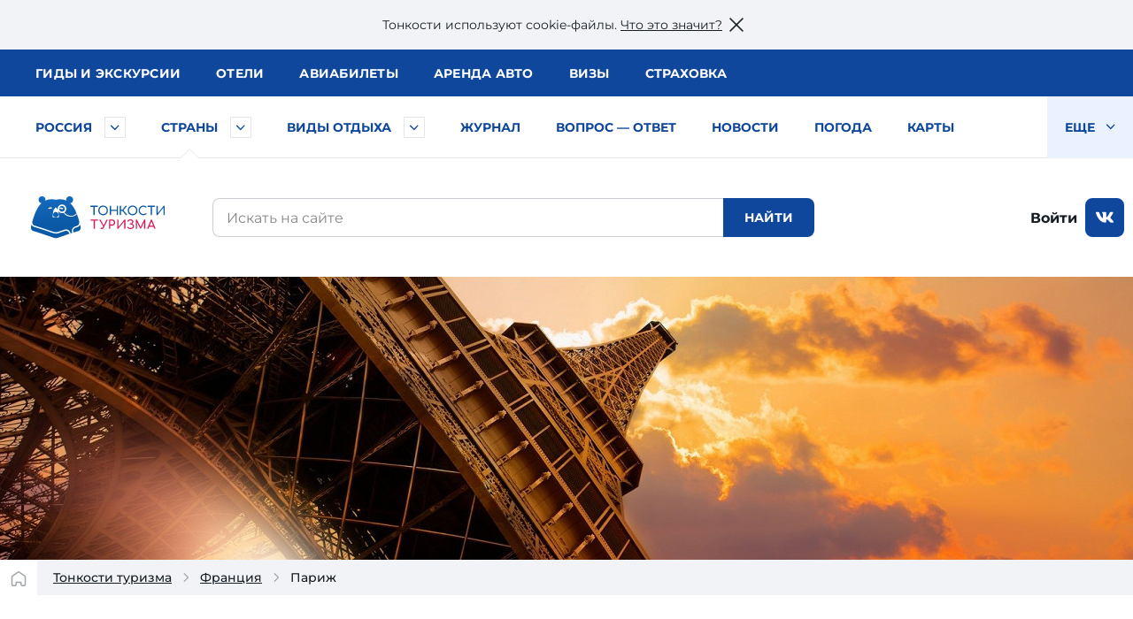

--- FILE ---
content_type: text/html; charset=utf-8
request_url: https://tonkosti.ru/%D0%9F%D0%B0%D1%80%D0%B8%D0%B6
body_size: 54572
content:
<!DOCTYPE html><html class="client-nojs" lang="ru" dir="ltr"><head><meta charset="UTF-8"/><title>Путеводитель по Парижу — как добраться, где остановиться и что посмотреть</title><script>document.documentElement.className = document.documentElement.className.replace( /(^|\s)client-nojs(\s|$)/, "$1client-js$2" );</script><script>(window.RLQ=window.RLQ||[]).push(function(){mw.config.set({"wgCanonicalNamespace":"","wgCanonicalSpecialPageName":false,"wgNamespaceNumber":0,"wgPageName":"Париж","wgTitle":"Париж","wgCurRevisionId":2527906,"wgRevisionId":2527906,"wgArticleId":1266,"wgIsArticle":true,"wgIsRedirect":false,"wgAction":"view","wgUserName":null,"wgUserGroups":["*"],"wgCategories":["Тип заглавная региона","Заглавная региона","Популярный ВСЕГДА","ВызовРеклама1","ВызовРеклама2","ВызовРеклама3","Выводим Трипстер","ВызовРеклама4","Франция","Париж"],"wgBreakFrames":false,"wgPageContentLanguage":"ru","wgPageContentModel":"wikitext","wgSeparatorTransformTable":[",\t."," \t,"],"wgDigitTransformTable":["",""],"wgDefaultDateFormat":"dmy","wgMonthNames":["","январь","февраль","март","апрель","май","июнь","июль","август","сентябрь","октябрь","ноябрь","декабрь"],"wgMonthNamesShort":["","янв","фев","мар","апр","май","июн","июл","авг","сен","окт","ноя","дек"],"wgRelevantPageName":"Париж","wgRelevantArticleId":1266,"wgRequestId":"86ae9a65d45e94918e7dabd0","wgIsProbablyEditable":false,"wgRelevantPageIsProbablyEditable":false,"wgRestrictionEdit":[],"wgRestrictionMove":[]});mw.loader.state({"site.styles":"ready","noscript":"ready","user.styles":"ready","user":"ready","user.options":"loading","user.tokens":"loading"});mw.loader.implement("user.options@1cm6q67",function($,jQuery,require,module){/*@nomin*/mw.user.options.set({"variant":"ru"});
});mw.loader.implement("user.tokens@1wh661d",function($,jQuery,require,module){/*@nomin*/mw.user.tokens.set({"editToken":"+\\","patrolToken":"+\\","watchToken":"+\\","csrfToken":"+\\"});
});mw.loader.load(["site","mediawiki.page.startup","mediawiki.user","mediawiki.hidpi","mediawiki.page.ready","mediawiki.searchSuggest"]);});</script><script async="" src="/load.php?debug=false&amp;lang=ru&amp;modules=startup&amp;only=scripts&amp;skin=tonkowikineo"></script><meta name="ResourceLoaderDynamicStyles" content=""/><meta name="generator" content="MediaWiki 1.31.0"/><meta name="description" content="Гид по Парижу: как добраться и где остановиться, что посмотреть и куда сходить вечером. Самое интересное в Париже: свежие отзывы и фото, места, которые стоит увидеть, фирменные развлечения и магазины."/><link rel="search" type="application/opensearchdescription+xml" href="/opensearch_desc.php" title="Тонкости туризма (ru)"/><link rel="EditURI" type="application/rsd+xml" href="https://tonkosti.ru/api.php?action=rsd"/><link rel="alternate" type="application/atom+xml" title="Тонкости туризма — Atom-лента" href="/index.php?title=%D0%A1%D0%BB%D1%83%D0%B6%D0%B5%D0%B1%D0%BD%D0%B0%D1%8F:%D0%A1%D0%B2%D0%B5%D0%B6%D0%B8%D0%B5_%D0%BF%D1%80%D0%B0%D0%B2%D0%BA%D0%B8&amp;feed=atom"/><script type="application/ld+json">
{
"@context": "http://schema.org",
"@type": "Article",
"headline": "Париж",
"description": "Гид по Парижу: как добраться и где остановиться, что посмотреть и куда сходить вечером. Самое интересное в Париже: свежие отзывы и фото, места, которые стоит увидеть, фирменные развлечения и магазины.",
"image": ["https://fs.tonkosti.ru/sized/c450x500/0z/fc/0zfc5wjil7yo8kc480kws04oo.jpg"],
"author": {
"@type": "Person",
"name": "Редакция Тонкостей",
"jobTitle": "Автор",
"url": "https://tonkosti.ru"
},
"datePublished": "2009-03-16T22:33:14Z",
"dateModified": "2018-08-31T22:51:16Z",
"url": "https://tonkosti.ru/%D0%9F%D0%B0%D1%80%D0%B8%D0%B6"
}
</script><link rel="canonical" href="https://tonkosti.ru/%D0%9F%D0%B0%D1%80%D0%B8%D0%B6"><script src="https://static.tonkosti.ru/js/jquery-3.7.1.min.js"></script><meta name="viewport" content="width=device-width, initial-scale=1.0"><meta name="referrer" content="unsafe-url"><meta name="robots" content="max-image-preview:large"><link rel="preload" href="https://static.tonkosti.ru/fonts/merriweather/merriweather-v22-latin_cyrillic-700.woff2" as="font" type="font/woff2" crossorigin><link rel="preload" href="https://static.tonkosti.ru/fonts/montserrat-24/Montserrat-ExtraBold.woff2" as="font" type="font/woff2" crossorigin><link rel="preload" href="https://static.tonkosti.ru/fonts/montserrat-24/Montserrat-Regular.woff2" as="font" type="font/woff2" crossorigin><link rel="preload" href="https://static.tonkosti.ru/fonts/merriweather/merriweather-v22-latin_cyrillic-regular.woff2" as="font" type="font/woff2" crossorigin><link rel="preload" href="https://static.tonkosti.ru/fonts/montserrat-24/Montserrat-Medium.woff2" as="font" type="font/woff2" crossorigin><meta property="og:type" content="website"><meta property="og:site_name" content="Тонкости туризма"><meta property="og:locale" content="ru_RU"><meta property="og:title" content="Путеводитель по Парижу — как добраться, где остановиться и что посмотреть"><meta property="fb:app_id" content="174860119197011"/><meta property="og:description" content="Гид по Парижу: как добраться и где остановиться, что посмотреть и куда сходить вечером. Самое интересное в Париже: свежие отзывы и фото, места, которые стоит увидеть, фирменные развлечения и магазины."><meta property="og:url" content="https://tonkosti.ru/%D0%9F%D0%B0%D1%80%D0%B8%D0%B6"><meta property="og:image" content="https://fs.tonkosti.ru/sized/c800x800/0z/fc/0zfc5wjil7yo8kc480kws04oo.jpg"><meta name="twitter:card" content="summary_large_image"><meta name="twitter:image" content="https://fs.tonkosti.ru/sized/c800x800/0z/fc/0zfc5wjil7yo8kc480kws04oo.jpg"><meta name="verify-v1" content="c/GEKcoJg0q3jzzefSkng8UrZPC2c+ukdjfPDwzJ22Q=" /><meta name="google-site-verification" content="O8fwSJem6vdkq-P4DTC0e70hY8LEPQ09Z9-9eF_a50A" /><meta name="yandex-verification" content="6c75344bd7dbf0fd" /><meta name="alexaVerifyID" content="yARBIJvLa70I1884Asi5BBGRQkQ" /><script src="https://static.tonkosti.ru/js/ttscripts_top.js?ver=81bb1d" type="module"></script><script src="https://static.tonkosti.ru/js/all_min.js?ver=81bb1d"></script><link rel='stylesheet' href='https://static.tonkosti.ru/css/page-types/layout-common.css?ver=81bb1d' type='text/css' /><link rel='stylesheet' href='https://static.tonkosti.ru/css/page-types/region-index.css?ver=81bb1d' type='text/css' /><link rel='stylesheet' href='https://static.tonkosti.ru/css/partner-link.css?ver=81bb1d' type='text/css' /><link rel="icon" href="https://static.tonkosti.ru/img/favicon/favicon.ico" sizes="any"><link rel="icon" href="https://static.tonkosti.ru/img/favicon/icon.svg" type="image/svg+xml"><link rel="apple-touch-icon" href="https://static.tonkosti.ru/img/favicon/apple-touch-icon.png"><link rel="manifest" href="https://static.tonkosti.ru/img/favicon/manifest.webmanifest"><meta name="msapplication-TileColor" content="#ffffff"><meta name="theme-color" content="#09549c">

<script>
var dataLayerCustomVariable = JSON.parse('{"event":"scrn","userId":null,"grclientId":null,"userAuth":"0","screenName":"\/\u041f\u0430\u0440\u0438\u0436","interactionType":"non_interactions","touchPoint":"web","CD1":"","CD2":"\u0424\u0440\u0430\u043d\u0446\u0438\u044f^\u041f\u0430\u0440\u0438\u0436"}');
</script><script>
let whereScroll = 0; // -1 Вверх; +1 Вниз
let prevScrollTop = 0;
window.addEventListener('scroll', () => {
// Получаем текущее значение прокрутки (аналог scrollTop)
const currScrollTop = window.scrollY || document.documentElement.scrollTop;
if (currScrollTop < prevScrollTop) {
whereScroll = -1;
} else {
whereScroll = 1;
}
prevScrollTop = currScrollTop;
}, { passive: true });
// Set GA-ID
const gaId = 'UA-8938664-3';
/* Соберем данные о типе экрана */
let screenType = undefined;
let isTouch = undefined;
let labelPrefix = undefined;
const jqHTMLel = document.documentElement;
// Изменяем классы тега <HTML> в зависимости от размера viewport
jqHTMLel.removeAttribute('class');
if (window.innerWidth < 960) {
jqHTMLel.classList.add('mobile');
screenType = 'mobile';
labelPrefix = 'M-';
} else if (window.innerWidth < 1200) {
jqHTMLel.classList.add('tablet');
screenType = 'tablet';
labelPrefix = 'T-';
} else {
jqHTMLel.classList.add('desktop');
screenType = 'desktop';
labelPrefix = 'D-';
}
/* Соберем данные о параметрах просмотра */
// Пользователь сайта
const siteUserId = undefined;
// Источник просмотра
const referrer = undefined;
// Тип страницы
const pageType = 'заглавная региона';
// Страна
const country = 'Франция';
// Регион
const region = 'Париж';
</script><script>
/* Отправим данные в dataLayer */
dataLayer = [{
// Счетчик GA
'gaId': gaId,
// Тип экрана
'screenType': screenType,
'isTouch': isTouch,
'labelPrefix': labelPrefix,
// Данные о пользователе
'siteUserId': siteUserId,
'referrer': referrer,
// Данные о странице
'pageType': pageType,
'country': country,
'region': region,
// Параметры для МТС
'event': dataLayerCustomVariable['event'],
'userId': dataLayerCustomVariable['userId'],
'grclientId': dataLayerCustomVariable['grclientId'],
'userAuth': dataLayerCustomVariable['userAuth'],
'screenName': dataLayerCustomVariable['screenName'],
'interactionType': dataLayerCustomVariable['interactionType'],
'touchPoint': dataLayerCustomVariable['touchPoint'],
'CD1': dataLayerCustomVariable['CD1'],
'CD2': dataLayerCustomVariable['CD2']
}];
</script><script>
// Connect GTM
(function (w, d, s, l, i) {
w[l] = w[l] || [];
w[l].push({'gtm.start': new Date().getTime(), event: 'gtm.js'});
var f = d.getElementsByTagName(s)[0],
j = d.createElement(s),
dl = l != 'dataLayer' ? '&l=' + l : '';
j.async = true;
j.src = 'https://www.googletagmanager.com/gtm.js?id=' + i + dl;
f.parentNode.insertBefore(j, f);
})(window, document, 'script', 'dataLayer', 'GTM-K7XCKFG');
</script><script type="text/javascript" >
(function(m,e,t,r,i,k,a){m[i]=m[i]||function(){(m[i].a=m[i].a||[]).push(arguments)};
m[i].l=1*new Date();
for (var j = 0; j < document.scripts.length; j++) {if (document.scripts[j].src === r) { return; }}
k=e.createElement(t),a=e.getElementsByTagName(t)[0],k.async=1,k.src=r,a.parentNode.insertBefore(k,a)})
(window, document, "script", "https://mc.yandex.ru/metrika/tag.js", "ym");
ym(2134159, "init", {
clickmap:true,
trackLinks:true,
accurateTrackBounce:true,
webvisor:true
});
ym(2134159, 'setUserID', siteUserId||'');
ym(2134159, 'params', {
// Тип экрана
'screenType': screenType,
'isTouch': isTouch,
'labelPrefix': labelPrefix,
// Данные о пользователе
'siteUserId': siteUserId,
'referrer': referrer,
// Данные о странице
'pageType': pageType,
'country': country,
'region': region
});
</script><script>window.yaContextCb = window.yaContextCb || []</script><script src="https://yandex.ru/ads/system/context.js" async></script><script defer src="https://tube.buzzoola.com/build/buzzlibrary.js"></script><script type="text/javascript">
(function (w, d, s, l, u) {
w[l] = w[l] || [];
w[l].push({ 'mtm.start': new Date().getTime(), event: 'mtm.js' });
var f = d.getElementsByTagName(s)[0],
j = d.createElement(s),
dl = l != 'dataLayer' ? '?l=' + l : '';
j.async = true;
j.src = 'https://tag.a.mts.ru/container/' + u + '/tag.js' + dl;
f.parentNode.insertBefore(j, f);
})(window, document, 'script', 'dataLayer', 'ca042a18-97ab-434e-ba38-40d17c914434');
</script><script async src="https://securepubads.g.doubleclick.net/tag/js/gpt.js" crossorigin="anonymous"></script><script async src='https://yandex.ru/ads/system/header-bidding.js'></script><script async src="https://aflt.travel.yandex.ru/widgets/api.js" type="text/javascript"></script><script type="text/javascript">
(function(w, d, t, r, i, k, a) {
w[i] = w[i] || function() {
(w[i].a = w[i].a || []).push(arguments);
};
w[i].l = 1 * new Date();
for (var j = 0; j < d.scripts.length; j++) {
if (d.scripts[j].src === r) {
return;
}
}
k = d.createElement(t), a = d.getElementsByTagName(t)[0];
k.async = 1;
k.src = r;
a.parentNode.insertBefore(k, a);
})(
window,
document,
"script",
"https://storage.yandexcloud.net/botchecks/js.js",
"SP"
);
</script><noscript><div><img src="https://antifraud.servicepipe.ru/pixel/botchecks.gif?" style="position:absolute; left:-9999px;" alt="" /></div></noscript></head><body class="mediawiki ltr sitedir-ltr mw-hide-empty-elt ns-0 ns-subject page-Париж rootpage-Париж skin-tonkowikineo action-view"><noscript><iframe src="https://www.googletagmanager.com/ns.html?id=GTM-K7XCKFG" height="0" width="0" style="display:none;visibility:hidden"></iframe></noscript><noscript><div><img src="https://mc.yandex.ru/watch/2134159" style="position:absolute; left:-9999px;" alt="" /></div></noscript><noscript><img height='1' width='1' style='display: none' src='https://sm.rtb.mts.ru/s?p=tL0GSZGkyHF6oEo=' /></noscript><noscript><img height='1' width='1' style='display: none' src='https://sm.rtb.mts.ru/s?p=tL0GSZGkyHF6o0w=' /></noscript><noscript><div><img src='https://top-fwz1.mail.ru/counter?id=3426830 ?>;js=na' style='position:absolute;left:-9999px;' alt='Top.Mail.Ru' /></div></noscript><noscript><div><img src='https://top-fwz1.mail.ru/counter?id=3426832 ?>;js=na' style='position:absolute;left:-9999px;' alt='Top.Mail.Ru' /></div></noscript><script type="text/javascript">
//загрузка счетчика mail.ru
(function (d, w, id) { if (d.getElementById(id)) return; var ts = d.createElement("script"); ts.type = "text/javascript"; ts.async = true; ts.id = id; ts.src = "https://top-fwz1.mail.ru/js/code.js"; var f = function () {var s = d.getElementsByTagName("script")[0]; s.parentNode.insertBefore(ts, s);}; if (w.opera == "[object Opera]") { d.addEventListener("DOMContentLoaded", f, false); } else { f(); } })(document, window, "tmr-code");
function addMailZeroPixel(params){
const ids = [3426830,3426832];
var _tmr = window._tmr || (window._tmr = []);
ids.forEach((id) => {
params['id'] = id;
_tmr.push(params);
})
}
function addMtsZeroPixel(type) {
const ids = {"default":["tL0GSZGkyHF6oEo=","tL0GSZGkyHF6o0w="],"fullRead":["tL0GSZGkyHF6rU0=","tL0GSZGkyHF6rUk="],"sixty":["tL0GSZGkyHF6ok8=","tL0GSZGkyHF6oks="]};
ids[type].forEach((op) => {
let frame=document.createElement('iframe');
frame.style='position:absolute;top:-2000px;left:0px;frameborder:0px';
frame.src='https://sm.rtb.mts.ru/s?p='+op+'&random='+Math.random();
document.body.appendChild(frame);
});
}
function addYmZeroPixel(type) {
const ids = {"default":["media_otdyh","media_abroad"],"fullRead":["media_otdyh_read","media_abroad_read"],"sixty":["media_otdyh_60_sec","media_abroad_60_sec"]};
ids[type].forEach((op) => {
let script=document.createElement('script');
let scriptTextNode = document.createTextNode("ym(2134159,'reachGoal','" + op + "')");
script.appendChild(scriptTextNode);
document.body.appendChild(script);
});
}
function observerFullRead(){
const elem = document.querySelector('#finisterre');
if(!elem) return;
const coord = elem.getBoundingClientRect();
if((coord.bottom - document.documentElement.clientHeight) <= 0){
addMailZeroPixel({type: 'reachGoal', goal: 'full-read'});
addMtsZeroPixel('fullRead');
addYmZeroPixel('fullRead');
document.removeEventListener('scroll', observerFullRead);
}
}
addMailZeroPixel({type: "pageView", start: (new Date()).getTime()});
addMtsZeroPixel('default');
addYmZeroPixel('default');
//обработка события 60 секунд на сайте
function sixty() {
addMtsZeroPixel('sixty');
addYmZeroPixel('sixty');
}
setTimeout(sixty, 60000);
document.addEventListener('scroll', observerFullRead);
</script><script>window.jQtnk = window.jQuery; /* [TEMP-JQ-ALIAS] */ jQtnk.post('/js/sessActiv.php',{country:'FRA'})</script><!--noindex--><div id="nocacheUserTopMenu"></div><!--/noindex--><div id='wikiheader'></div><div data-adview="adfox" data-adview-id="170730688179294111" data-adview-params="p1: 'danzh'" data-adview-promptly="true" data-adview-screen="desktop" data-adview-comment="pagewide desktop others"></div><div class="tt-grid  "
id="js-tt-grid"><div data-adview="adfox" data-adview-id="17073772587046720" data-adview-params="p1: 'danqp'" data-adview-promptly="true" data-adview-screen="mobile,tablet" data-adview-comment="pagewide mobile others"></div><header class="tt-grid__top" id="js-mobile-right-panel"><div class="tt-grid__top-close"><button type="button" class="tt-grid__top-close-btn"></button></div><div class="tt-grid__top-resizer"><nav class="top-menu top-menu--moneta"><ul class="top-menu__list"><li class="top-menu__item"><a href="/%D0%93%D0%B8%D0%B4%D1%8B" data-analytic="name=top-menu|label=guides|event=click"><i class="short">Гиды</i> <i class="long">и экскурсии</i></a></li><li class="top-menu__item"><a href="/%D0%9E%D1%82%D0%B5%D0%BB%D0%B8" data-analytic="name=top-menu|label=hotels|event=click">Отели</a></li><li class="top-menu__item"><a href="/%D0%90%D0%B2%D0%B8%D0%B0%D0%B1%D0%B8%D0%BB%D0%B5%D1%82%D1%8B" data-analytic="name=top-menu|label=avia|event=click">Авиа<i class="long">билеты</i></a></li><li class="top-menu__item"><a href="/%D0%90%D1%80%D0%B5%D0%BD%D0%B4%D0%B0_%D0%B0%D0%B2%D1%82%D0%BE%D0%BC%D0%BE%D0%B1%D0%B8%D0%BB%D0%B5%D0%B9" data-analytic="name=top-menu|label=auto|event=click">Аренда авто</a></li><li class="top-menu__item"><a href="/%D0%92%D0%B8%D0%B7%D1%8B" data-analytic="name=top-menu|label=visas|event=click">Визы</a></li><li class="top-menu__item"><a href="/%D0%A2%D1%83%D1%80%D0%B8%D1%81%D1%82%D0%B8%D1%87%D0%B5%D1%81%D0%BA%D0%B0%D1%8F_%D1%81%D1%82%D1%80%D0%B0%D1%85%D0%BE%D0%B2%D0%BA%D0%B0" data-analytic="name=top-menu|label=insurance|event=click">Страховка</a></li></ul> </nav><!--noindex--><div class="tt-grid__top-mobile-enter"><span class="header_tt_user" style="display: none;">Вы вошли на&nbsp;сайт как <a href="/myaccount/" rel="nofollow" class="header_tt_user_name"></a> (<a href="javascript:void(0)" onclick="ttAuthLogout(); return false">выйти</a>)</span><span class="header_tt_auth_registration"><a href="/myaccount/" rel="nofollow">Войти на&nbsp;сайт</a> или <a href="/myaccount/?reg" rel="nofollow">зарегистрироваться</a></span></div><!--/noindex--></div></header>

<div class="tt-grid__middle"><header class="tt-grid__middle-header"><form action="/%D0%A1%D0%BB%D1%83%D0%B6%D0%B5%D0%B1%D0%BD%D0%B0%D1%8F:%D0%9F%D0%BE%D0%B8%D1%81%D0%BA" id="searchform" accept-charset="UTF-8"><div id="mobile-header-wrapper"><div class="mobile-header"><div class="mobile-header__inner"><span class="mobile-header__hamburger"><button type="button" title="Раскрыть левое меню" onclick="ym(2134159,'reachGoal','burger-click'); return true;"><svg width="24" height="24" aria-hidden="true" focusable="false"><use xlink:href="/sprites/common.svg#burger"></use></svg></button></span><span class="mobile-header__mobile-logo-wrapper"> <a href="/" title="Перейти на главную страницу" rel="nofollow" class="mobile-header__mobile-logo" data-analytic="name=mobile-menu|label=logo|event=click"><picture><source srcset="https://static.tonkosti.ru/img/0.gif" media="(min-width: 960px)"><img src="https://static.tonkosti.ru/img/tonkosti-bear-mobile-neo.svg" alt="" class="tonkosti-bear-mobile"></picture><picture><source srcset="https://static.tonkosti.ru/img/0.gif" media="(min-width: 960px)"><img src="https://static.tonkosti.ru/img/tonkosti-turizma-1neo.svg" alt="Тонкости" class="text-logo--tonkosti"></picture><picture><source srcset="https://static.tonkosti.ru/img/0.gif" media="(max-width: 500px), (min-width: 960px)"><img src="https://static.tonkosti.ru/img/tonkosti-turizma-2.svg" alt="Туризма" class="text-logo--turizma"></picture></a></span><span class="mobile-header__search-icon"><button type="button" title="Поиск" class="mobile-header__search-icon-button"><svg class="mobile-header__search-icon-svg" width="24" height="24" aria-hidden="true" focusable="false"><use xlink:href="/sprites/common.svg#search-sign"></use></svg></button></span><span class="mobile-header__account"><a href="/myaccount/" class="mobile-header__account-open" title="Личный кабинет"><svg class="mobile-header__account-open-icon" width="24" height="24" aria-hidden="true" focusable="false"><use xlink:href="/sprites/common.svg#icon-account-man"></use></svg></a></span></div><button type="button" class="mobile-menu" onclick="ym(2134159,'reachGoal','mobile-region-menu'); return true;"><span id="js-mobile-menu-span"></span></button></div></div><div class="menu-tt-resizer"><nav class="menu-tt"><ul class="menu-tt__list"><li class="menu-tt__cities"> <a href="/%D0%A0%D0%BE%D1%81%D1%81%D0%B8%D1%8F">Россия</a> <button type="button" class="js-menu-tt__btn" title="Развернуть" aria-label="Быстрый выбор городов и курортов России"><svg width="17" height="10" aria-hidden="true" focusable="false"><use xlink:href="/sprites/common.svg#arrow"></use></svg></button></li><li class="menu-tt__countries is-active"> <a href="/%D0%92%D1%81%D0%B5_%D1%81%D1%82%D1%80%D0%B0%D0%BD%D1%8B">Страны</a> <button type="button" class="js-menu-tt__btn" title="Развернуть" aria-label="Быстрый выбор страны"><svg width="17" height="10" aria-hidden="true" focusable="false"><use xlink:href="/sprites/common.svg#arrow"></use></svg></button></li><li class="menu-tt__tourtypes"> <a href="/%D0%92%D1%81%D0%B5_%D0%B2%D0%B8%D0%B4%D1%8B_%D1%82%D1%83%D1%80%D0%BE%D0%B2">Виды отдыха</a> <button type="button" class="js-menu-tt__btn" title="Развернуть" aria-label="Быстрый выбор вида отдыха"><svg width="17" height="10" aria-hidden="true" focusable="false"><use xlink:href="/sprites/common.svg#arrow"></use></svg></button></li><li><a href="/%D0%96%D1%83%D1%80%D0%BD%D0%B0%D0%BB">Журнал</a></li><li><a href="/%D0%92%D0%BE%D0%BF%D1%80%D0%BE%D1%81_%E2%80%94_%D0%BE%D1%82%D0%B2%D0%B5%D1%82">Вопрос — ответ</a></li><li><a href="/%D0%9D%D0%BE%D0%B2%D0%BE%D1%81%D1%82%D0%B8_%D1%82%D1%83%D1%80%D0%B8%D0%B7%D0%BC%D0%B0">Новости</a></li><li><a href="/%D0%9F%D0%BE%D0%B3%D0%BE%D0%B4%D0%B0">Погода</a></li><li><a href="/%D0%9A%D0%B0%D1%80%D1%82%D1%8B">Карты</a></li><li><a href="/%D0%A1%D0%BF%D0%B5%D1%86%D0%BF%D1%80%D0%BE%D0%B5%D0%BA%D1%82%D1%8B">Спецпроекты</a></li><li><a href="/%D0%A2%D0%B5%D1%81%D1%82%D1%8B_%D0%BD%D0%B0_COVID_%D0%B4%D0%BB%D1%8F_%D1%82%D1%83%D1%80%D0%B8%D1%81%D1%82%D0%BE%D0%B2">Тесты на COVID</a></li><li><a href="/%D0%A2%D1%83%D1%80%D0%B8%D1%81%D1%82%D1%83_%D0%BD%D0%B0_%D0%B7%D0%B0%D0%BC%D0%B5%D1%82%D0%BA%D1%83">Туристу на заметку</a></li><li class="menu-tt__view-more"><button type="button" class="menu-tt__view-more-item">
Еще <svg width="17" height="10" aria-hidden="true" focusable="false"><use xlink:href="/sprites/common.svg#arrow"></use></svg></button><ul class="menu-tt__popup"></ul></li></ul> </nav></div><div class="menu-country-popup" id="js-menu-country-popup"><button type="button" class="menu-country-popup__close js-menu-popup__close"><span class="g-hidden">Закрыть меню стран</span></button><div class="menu-country-popup__countries js-menu-items"></div><div class="menu-country-popup__footer"><a href="/%D0%92%D1%81%D0%B5_%D1%81%D1%82%D1%80%D0%B0%D0%BD%D1%8B" rel="nofollow">Все страны</a></div><div class="menu-country-popup__close-link"><button class="js-menu-popup__close-link" type="button"><span>Закрыть список</span></button></div></div><div class="menu-tourtype-popup" id="js-menu-tourtype-popup"><button type="button" class="menu-tourtype-popup__close js-menu-popup__close"><span class="g-hidden">Закрыть меню видов отдыха</span></button><div class="menu-tourtype-popup__items js-menu-items"><nav class="menu-tourtype"><ul class="menu-tourtype-popup__tourtype-list"><li><a href="/%D0%90%D0%B2%D1%82%D0%BE%D0%B1%D1%83%D1%81%D0%BD%D1%8B%D0%B5_%D1%82%D1%83%D1%80%D1%8B">Автобусные туры</a></li><li><a href="/%D0%90%D0%BA%D1%82%D0%B8%D0%B2%D0%BD%D1%8B%D0%B9_%D0%BE%D1%82%D0%B4%D1%8B%D1%85">Активный отдых</a></li><li><a href="/%D0%90%D1%80%D0%B5%D0%BD%D0%B4%D0%B0_%D0%BA%D0%B2%D0%B0%D1%80%D1%82%D0%B8%D1%80,_%D0%B2%D0%B8%D0%BB%D0%BB_%D0%B8_%D0%B0%D0%BF%D0%B0%D1%80%D1%82%D0%B0%D0%BC%D0%B5%D0%BD%D1%82%D0%BE%D0%B2">Аренда квартир,<br>вилл и апартаментов</a></li><li><a href="/%D0%93%D0%B0%D1%81%D1%82%D1%80%D0%BE%D0%BD%D0%BE%D0%BC%D0%B8%D1%87%D0%B5%D1%81%D0%BA%D0%B8%D0%B5_%D1%82%D1%83%D1%80%D1%8B">Гастрономические туры</a></li><li><a href="/%D0%93%D0%BE%D1%80%D0%BD%D1%8B%D0%B5_%D0%BB%D1%8B%D0%B6%D0%B8">Горные
лыжи</a></li><li><a href="/%D0%94%D0%B0%D0%B9%D0%B2%D0%B8%D0%BD%D0%B3">Дайвинг</a></li><li><a href="/%D0%94%D0%B5%D0%BB%D0%BE%D0%B2%D0%BE%D0%B9_%D1%82%D1%83%D1%80%D0%B8%D0%B7%D0%BC">Деловой туризм</a></li><li><a href="/%D0%94%D0%B5%D1%82%D1%81%D0%BA%D0%B8%D0%B9_%D0%BE%D1%82%D0%B4%D1%8B%D1%85">Детский отдых</a></li><li><a href="/%D0%96%D0%B5%D0%BB%D0%B5%D0%B7%D0%BD%D0%BE%D0%B4%D0%BE%D1%80%D0%BE%D0%B6%D0%BD%D1%8B%D0%B5_%D1%82%D1%83%D1%80%D1%8B">Железнодорожные туры</a></li><li><a href="/%D0%98%D0%BD%D0%B4%D0%B8%D0%B2%D0%B8%D0%B4%D1%83%D0%B0%D0%BB%D1%8C%D0%BD%D1%8B%D0%B5_%D1%82%D1%83%D1%80%D1%8B">Индивидуальные туры</a></li><li><a href="/%D0%9A%D1%80%D1%83%D0%B8%D0%B7%D1%8B">Круизы</a></li><li><a href="/%D0%9B%D0%B5%D1%87%D0%B5%D0%BD%D0%B8%D0%B5_%D0%B8_%D0%BE%D0%B7%D0%B4%D0%BE%D1%80%D0%BE%D0%B2%D0%BB%D0%B5%D0%BD%D0%B8%D0%B5">Лечение и оздоровление</a></li><li><a href="/%D0%9E%D0%B1%D1%83%D1%87%D0%B5%D0%BD%D0%B8%D0%B5_%D0%B7%D0%B0_%D1%80%D1%83%D0%B1%D0%B5%D0%B6%D0%BE%D0%BC">Обучение за рубежом</a></li><li><a href="/%D0%9F%D0%B0%D0%BB%D0%BE%D0%BC%D0%BD%D0%B8%D1%87%D0%B5%D1%81%D0%BA%D0%B8%D0%B5_%D1%82%D1%83%D1%80%D1%8B">Паломнические туры</a></li><li><a href="/%D0%9F%D0%B5%D0%BD%D1%81%D0%B8%D0%BE%D0%BD%D0%BD%D1%8B%D0%B5_%D1%82%D1%83%D1%80%D1%8B">Пенсионные туры</a></li><li><a href="/%D0%9F%D0%BB%D1%8F%D0%B6%D0%BD%D1%8B%D0%B9_%D0%BE%D1%82%D0%B4%D1%8B%D1%85">Пляжный отдых</a></li><li><a href="/%D0%A1%D0%B2%D0%B0%D0%B4%D0%B5%D0%B1%D0%BD%D1%8B%D0%B5_%D0%BF%D1%83%D1%82%D0%B5%D1%88%D0%B5%D1%81%D1%82%D0%B2%D0%B8%D1%8F">Свадебные путешествия</a></li><li><a href="/%D0%A1%D0%BE%D0%B1%D1%8B%D1%82%D0%B8%D0%B9%D0%BD%D1%8B%D0%B5_%D1%82%D1%83%D1%80%D1%8B">Событийные туры</a></li><li><a href="/%D0%A2%D1%83%D1%80%D1%8B_%D0%B2%D1%8B%D1%85%D0%BE%D0%B4%D0%BD%D0%BE%D0%B3%D0%BE_%D0%B4%D0%BD%D1%8F">Туры выходного дня</a></li><li><a href="/%D0%A4%D0%BE%D1%82%D0%BE%D1%82%D1%83%D1%80%D1%8B">Фототуры</a></li><li><a href="/%D0%A8%D0%BE%D0%BF-%D1%82%D1%83%D1%80%D1%8B">Шоп-туры</a></li><li><a href="/%D0%AD%D0%BA%D1%81%D0%BA%D1%83%D1%80%D1%81%D0%B8%D0%BE%D0%BD%D0%BD%D1%8B%D0%B5_%D1%82%D1%83%D1%80%D1%8B">Экскурсионные туры</a></li><li><a href="/%D0%90%D0%B2%D1%82%D0%BE%D0%BC%D0%BE%D0%B1%D0%B8%D0%BB%D1%8C%D0%BD%D1%8B%D0%B5_%D0%BF%D1%83%D1%82%D0%B5%D1%88%D0%B5%D1%81%D1%82%D0%B2%D0%B8%D1%8F">Автомобильные путешествия</a></li></ul></nav></div><div class="menu-tourtype-popup__close-link"><button class="js-menu-popup__close-link" type="button"><span>Закрыть список</span></button></div></div><div class="menu-cities-popup" id="js-menu-cities-popup"><button type="button" class="menu-cities-popup__close js-menu-popup__close"><span class="g-hidden">Закрыть меню городов и курортов</span></button><div class="menu-cities-popup__items js-menu-items"></div><div class="menu-cities-popup__footer"><a href="/%D0%93%D0%BE%D1%80%D0%BE%D0%B4%D0%B0_%D0%B8_%D0%BA%D1%83%D1%80%D0%BE%D1%80%D1%82%D1%8B_%D0%A0%D0%BE%D1%81%D1%81%D0%B8%D0%B8"
rel="nofollow">Все города и курорты России</a></div><div class="menu-cities-popup__close-link"><button class="js-menu-popup__close-link" type="button"><span>Закрыть список</span></button></div></div><div class="desktop-header"><div class="desktop-header__logo"><a href="/" title="Перейти на главную страницу энциклопедии туризма" rel="nofollow"><img src="https://static.tonkosti.ru/img/tonkosti-logo.min.svg" alt="Энциклопедия туризма" title="Энциклопедия туризма" loading="lazy"></a> </div><div class="desktop-header__search desktop-mobile-header-search"><div class="desktop-mobile-header-search__wrapper"><div class="desktop-mobile-header-search__input"><span><input type="text" placeholder="Искать на сайте" id="tt_searchInput"
name="search" title="Искать в Тонкости туризма [f]" accesskey="f" value="" autocomplete="off" onfocus="ym(2134159,'reachGoal','search-field-focus')"></span></div><div class="desktop-mobile-header-search__button"><svg class="desktop-mobile-header-search__button-svg" width="24" height="24" aria-hidden="true" focusable="false"><use xlink:href="/sprites/common.svg#search-sign"></use></svg><input type="submit" id="searchGoButton" name="go" value="Найти" class="tt-button"></div></div><div class="loader loader--search" aria-label="Подождите"><svg version="1.1" xmlns="http://www.w3.org/2000/svg" xmlns:xlink="http://www.w3.org/1999/xlink" x="0" y="0"
viewbox="0 0 40 40" enable-background="new 0 0 40 40" xml:space="preserve"><path opacity="0.2" class="loader__track" d="M20.201,5.169c-8.254,0-14.946,6.692-14.946,14.946c0,8.255,6.692,14.946,14.946,14.946s14.946-6.691,14.946-14.946C35.146,11.861,28.455,5.169,20.201,5.169z M20.201,31.749c-6.425,0-11.634-5.208-11.634-11.634c0-6.425,5.209-11.634,11.634-11.634c6.425,0,11.633,5.209,11.633,11.634C31.834,26.541,26.626,31.749,20.201,31.749z"/><path class="loader__runner" d="M26.013,10.047l1.654-2.866c-2.198-1.272-4.743-2.012-7.466-2.012h0v3.312h0C22.32,8.481,24.301,9.057,26.013,10.047z"><animatetransform attributetype="xml" attributename="transform" type="rotate" from="0 20 20" to="360 20 20" dur=".7s" repeatcount="indefinite"/></path></svg></div></div><div class="desktop-header__login">
<div class="tt-grid__user-enter">
	<!--noindex-->
		<!-- start: вариант — юзер залогинен -->
		<div class="user-account header_tt_user"  style="display: none;">
			<a href="/myaccount/" rel="nofollow" class="user-account__name header_tt_user_name nof"></a>
            
            <button type="button" title="Выйти из личного кабинета" onclick="ttAuthLogout()" class="user-account__close">
                <svg width="16" height="16" aria-hidden="true" focusable="false"><use xlink:href="/sprites/common.svg#close"></use></svg>
            </button>
		</div>
		<!-- end: вариант — юзер залогинен -->
		<!-- start: вариант — форма входа -->
		<ul class="user-enter header_tt_auth_registration">
			<li class="user-enter__enter"><a href="/myaccount/" class="nof" onclick="return ttAuth()">Войти</a></li>

			<li class="user-enter__social user-enter__social--vkontakte">
				<a href="/oauth/login_with_vk.php" target="_blank" title="Войти через Вконтакте" rel="nofollow">
					<svg class="c-share-icon" width="40" height="40" aria-hidden="true" focusable="false">
						<use xlink:href="/sprites/common.svg#vk"></use>
					</svg>
				</a>
			</li>
		</ul>
		<!-- end: вариант — форма входа -->
	<!--/noindex-->
</div>

<script>
    window.jQtnk = window.jQuery;  // [TEMP-JQ-ALIAS]

    jQtnk('ul.user-enter').find('a.nof').on('click', function() {
        var sn = jQtnk(this).parent().attr('class').split(/\s+/);
        sn = sn[sn.length -1].split(/\-\-/);
        sn = sn[sn.length -1];
        ga('send', 'event', {
            'eventCategory': 'User',
            'eventAction': 'login',
            'eventLabel': 'oauth_' + sn,
            'eventValue': 0        });
        window.yaCounter.reachGoal('User - oauth_' + sn, {
            'eventCategory': 'User',
            'eventAction': 'login',
            'eventLabel': 'oauth_' + sn,
            'eventValue': 0        });
    });
    jQtnk('.user-enter__social a').click(function(e){
        e.preventDefault();
        let w = 650;
        let h = 520;
        window.open(jQtnk(this).attr('href'), "oauth_popup" + Math.random(), "scrollbars=1,resizable=1,menubar=0,toolbar=0,status=0,left=" + (screen.width - w) / 2 + ",top=" + (screen.height - h) / 2 + ",width=" + w + ",height=" + h).focus();
    })
</script>
 </div></div></form></header><div id="mw-content-text" lang="ru" dir="ltr" class="mw-content-ltr"><div class="mw-parser-output"><div></div><script>var hitid=574805719505;jQuery.post('/js/statistic.php?id=574805719505',{f:'viewPage'});</script><script>var currencyJS={};currencyJS['EUR']=0.852772;currencyJS['USD']=1;currencyJS['EUR']=0.852772;window.jQtnk = window.jQuery; // [TEMP-JQ-ALIAS] jQtnk(function($){ var inp=Object.keys(currencyJS); $('#mw-content-text *:not(.tipscurstoped,.tipscurstoped *,script,iframe,textarea)').contents().filter(function(){return this.nodeType==3;}).each(function(ind,el){ var txt=$(el).text(); if(txt.length>3){ var rez1=txt.match(new RegExp("([0-9]+[0-9,\. ]*[\-\–\— до]*[0-9,\. ]*(EUR|USD|EUR))",'g')); if(rez1){ $.each(rez1,function(k,v){ for(var i=0;i<inp.length;i++){ var rep=''; var rez=v.match(new RegExp("([0-9]+[0-9,\. ]*)[\-\–\— до]*([0-9,\. ]*)("+inp[i]+")")); if(rez){ rez[1]=rez[1].replace(/ +/g,'');rez[1]=rez[1].replace(',','.'); rez[2]=rez[2].replace(/ +/g,'');rez[2]=rez[2].replace(',','.'); var v1=Math.round(rez[1]/currencyJS[inp[i]] * 78.052023 );v1=v1.toString(); var v2=Math.round(rez[2]/currencyJS[inp[i]] * 78.052023 );v2=v2.toString(); if(v1.length>=4)v1=v1.replace(new RegExp("(\\d)(?=(\\d{3})+$)",'g'),'$1 '); if(v2.length>=4)v2=v2.replace(new RegExp("(\\d)(?=(\\d{3})+$)",'g'),'$1 '); if(rez[2]>0)rep='<span class="CurTip" title="≈ '+v1+' — '+v2+' руб.">'; else rep='<span class="CurTip" title="≈ '+v1+' руб.">'; txt=txt.replace(new RegExp("(^|[^0-9]{1})"+rez[0]+"(?!<)"),'$1'+rep+rez[0]+"</span>"); } } }); $(el).wrap("<span></span>"); $(el).parent().html(txt); } } }); if(window.navigator.userAgent.toUpperCase().indexOf('MOBIL')>0){ var prevObj; $('#mw-content-text').click(function(){if(prevObj!==undefined)prevObj.remove(); return true;}); $('.CurTip').click(function(){ if(prevObj!==undefined)prevObj.remove(); $(this).prepend('<di'+'v>'+$(this).attr('title')+'</d'+'iv>'); prevObj=$(this).find('div'); return false; }); } });</script><script type="application/ld+json">
{
"@context": "http://schema.org/",
"@type": "BreadcrumbList",
"itemListElement": [
{
"@type": "ListItem",
"position": 1,
"item":
{
"@id": "https://tonkosti.ru",
"name": "Главная"
}
},
{
"@type": "ListItem",
"position": 2,
"item":
{
"@id": "https://tonkosti.ru/%D0%A4%D1%80%D0%B0%D0%BD%D1%86%D0%B8%D1%8F",
"name": "Франция"
}
},
{
"@type": "ListItem",
"position": 3,
"item":
{
"@id": "https://tonkosti.ru/%D0%9F%D0%B0%D1%80%D0%B8%D0%B6",
"name": "Париж"
}
}
]
}
</script><nav class="breadcrumbs-wrapper"><ul class="breadcrumbs"><li class="tt-home"><span><a href="/" title="Тонкости туризма">Тонкости туризма</a></span></li><li class="last-link"><span><a href="/%D0%A4%D1%80%D0%B0%D0%BD%D1%86%D0%B8%D1%8F" title="Франция">Франция</a></span></li><li><span>Париж</span></li></ul></nav><section class="hero"><div class="hero__titles"><h1 class="hero__title">Париж</h1><a href="/%D0%A4%D1%80%D0%B0%D0%BD%D1%86%D0%B8%D1%8F" class="hero__titles-country" rel="nofollow">Франция</a></div><div class="hero__partners hero-partners"><div class="hero-partners__inner"><a data-observer="partnerlinks-hotels-show" onclick="ym(2134159,'reachGoal','partnerlinks-hotels-click'); return true;" href="%D0%9E%D1%82%D0%B5%D0%BB%D0%B8_%D0%9F%D0%B0%D1%80%D0%B8%D0%B6%D0%B0" class="hero-partners__item tag tag--white tag--m"><svg xmlns="http://www.w3.org/2000/svg" width="24" height="24" fill="none"><path fill="currentColor" d="M4 10a2 2 0 0 1 2-2h12a2 2 0 0 1 2 2v6a2 2 0 0 1-2 2H6a2 2 0 0 1-2-2v-6Z"/><path stroke="currentColor" stroke-linecap="round" stroke-width="1.6" d="M9 17.5v-9m6 9v-9M9.25 8V6a1 1 0 0 1 1-1h3.5a1 1 0 0 1 1 1v2M6 18h12a2 2 0 0 0 2-2v-6a2 2 0 0 0-2-2H6a2 2 0 0 0-2 2v6a2 2 0 0 0 2 2Z"/></svg><span class="hero-partners__text">Отели Парижа</span></a><a data-observer="partnerlinks-excursions-show" onclick="ym(2134159,'reachGoal','partnerlinks-excursions-click'); return true;" href="%D0%AD%D0%BA%D1%81%D0%BA%D1%83%D1%80%D1%81%D0%B8%D0%B8_%D0%BF%D0%BE_%D0%9F%D0%B0%D1%80%D0%B8%D0%B6%D1%83" class="hero-partners__item tag tag--white tag--m"><svg xmlns="http://www.w3.org/2000/svg" width="24" height="24" fill="none"><path fill="currentColor" d="M17.706 5.633H6.956v7.117l10.75.08-1.956-3.455 1.956-3.742Z"/><path fill="currentColor" fill-rule="evenodd" d="M7.894 13.694v4.868h1.481a.937.937 0 1 1 0 1.875H4.5a.938.938 0 0 1 0-1.875h1.519V5.632c0-.517.42-.937.937-.937h10.75a.938.938 0 0 1 .83 1.372l-1.719 3.29 1.705 3.012a.937.937 0 0 1-.823 1.4l-9.805-.075Z" clip-rule="evenodd"/></svg><span class="hero-partners__text">Экскурсии с интересными гидами</span></a></div></div><picture class="hero__picture"><source media="(max-width:450px)" srcset="https://fs.tonkosti.ru/sized/c450x500/0z/fc/0zfc5wjil7yo8kc480kws04oo.jpg"><source media="(min-width:451px) and (max-width:959px)" srcset="https://fs.tonkosti.ru/sized/c960x500/0z/fc/0zfc5wjil7yo8kc480kws04oo.jpg"><source media="(min-width:960px) and (max-width:1199px)" srcset="https://fs.tonkosti.ru/sized/c1200x320/0z/fc/0zfc5wjil7yo8kc480kws04oo.jpg"><source media="(min-width:1200px) and (max-width:1399px)" srcset="https://fs.tonkosti.ru/sized/c1400x320/0z/fc/0zfc5wjil7yo8kc480kws04oo.jpg"><source media="(min-width:1400px)" srcset="https://fs.tonkosti.ru/sized/c1600x320/0z/fc/0zfc5wjil7yo8kc480kws04oo.jpg"><img src="https://fs.tonkosti.ru/sized/c1600x320/0z/fc/0zfc5wjil7yo8kc480kws04oo.jpg" alt="Эйфелева башня, Париж, Франция. На закате" class="hero__image" loading="eager"></picture><div class="hero__author"><span class="f-author"></span></span></div></section><div class="tt-grid-content tt-grid-content--noshadow"><div class="tt-grid-content__top-header"><div id="breadcrumbs"></div></div><div class="content-wrapper"><div class="content-wrapper__sidebar-left" id="js-mobile-left-panel"><nav class="left-menu" data-mobile-menu-name="Париж|Франция|country-anchor"><div class="left-menu&#95;_region"><span class="left-menu&#95;_header"><a class="mw-selflink selflink">Париж</a></span><ul class="left-menu&#95;_list">
<li class="left-menu__item"><a href="/%D0%9E%D1%82%D0%B7%D1%8B%D0%B2%D1%8B_%D0%BE_%D0%9F%D0%B0%D1%80%D0%B8%D0%B6%D0%B5" title="Отзывы о Париже"><span>Отзывы <span class="active-hide">туристов</span></span>&#32;<i class="left-menu__numbers numbers">217</i><span class="left-menu&#95;_region-note">о Париже</span></a></li><li class="left-menu&#95;_item"><a href="/%D0%A2%D1%83%D1%80%D1%8B_%D0%B2_%D0%9F%D0%B0%D1%80%D0%B8%D0%B6" title="Туры в Париж">Туры <span class="left-menu&#95;_region-note">в Париж</span></a></li><li class="left-menu&#95;_item"><a href="/%D0%9E%D1%82%D0%B5%D0%BB%D0%B8_%D0%9F%D0%B0%D1%80%D0%B8%D0%B6%D0%B0" title="Отели Парижа">Отели <span class="left-menu&#95;_region-note">Парижа</span></a></li><li class="left-menu&#95;_item"><a href="/%D0%90%D0%B2%D0%B8%D0%B0%D0%B1%D0%B8%D0%BB%D0%B5%D1%82%D1%8B_%D0%B2_%D0%9F%D0%B0%D1%80%D0%B8%D0%B6" title="Авиабилеты в Париж">Авиабилеты <span class="left-menu&#95;_region-note">в Париж</span></a></li><li class="left-menu&#95;_item"><a href="/%D0%90%D1%8D%D1%80%D0%BE%D0%BF%D0%BE%D1%80%D1%82%D1%8B_%D0%9F%D0%B0%D1%80%D0%B8%D0%B6%D0%B0" title="Аэропорты Парижа">Аэропорты<span class="left-menu&#95;_region-note"> Парижа</span></a></li><li class="left-menu&#95;_item"><a href="/%D0%90%D1%80%D0%B5%D0%BD%D0%B4%D0%B0_%D0%B0%D0%B2%D1%82%D0%BE_%D0%B2_%D0%9F%D0%B0%D1%80%D0%B8%D0%B6%D0%B5" title="Аренда авто в Париже">Аренда авто</a></li><li class="left-menu&#95;_item"><a href="/%D0%94%D0%BE%D1%81%D1%82%D0%BE%D0%BF%D1%80%D0%B8%D0%BC%D0%B5%D1%87%D0%B0%D1%82%D0%B5%D0%BB%D1%8C%D0%BD%D0%BE%D1%81%D1%82%D0%B8_%D0%9F%D0%B0%D1%80%D0%B8%D0%B6%D0%B0" title="Достопримечательности Парижа">Достопримеча&#173;тельности <span class="left-menu&#95;_region-note">Парижа</span></a></li><li class="left-menu&#95;_item"><a href="/%D0%AD%D0%BA%D1%81%D0%BA%D1%83%D1%80%D1%81%D0%B8%D0%B8_%D0%BF%D0%BE_%D0%9F%D0%B0%D1%80%D0%B8%D0%B6%D1%83" title="Экскурсии по Парижу">Экскурсии <span class="left-menu&#95;_region-note">по&#160;Парижу</span></a></li><li class="left-menu&#95;_item"><a href="/%D0%93%D0%B8%D0%B4%D1%8B_%D0%B2_%D0%9F%D0%B0%D1%80%D0%B8%D0%B6%D0%B5" title="Гиды в Париже">Гиды</a></li><li class="left-menu&#95;_item"><a href="/%D0%A8%D0%BE%D0%BF%D0%B8%D0%BD%D0%B3_%D0%B2_%D0%9F%D0%B0%D1%80%D0%B8%D0%B6%D0%B5" title="Шопинг в Париже">Шопинг <span class="left-menu&#95;_region-note">в Париже</span></a></li><li class="left-menu&#95;_item"><a href="/%D0%9A%D0%B0%D1%80%D1%82%D0%B0_%D0%9F%D0%B0%D1%80%D0%B8%D0%B6%D0%B0" title="Карта Парижа">Карта</a></li><li class="left-menu&#95;_item"><a href="/%D0%9F%D0%BE%D0%B3%D0%BE%D0%B4%D0%B0_%D0%B2_%D0%9F%D0%B0%D1%80%D0%B8%D0%B6%D0%B5" title="Погода в Париже">Погода <span class="left-menu&#95;_region-note">в Париже</span></a></li><li class="left-menu&#95;_item"><a href="/%D0%9F%D1%80%D0%B0%D0%B7%D0%B4%D0%BD%D0%B8%D0%BA%D0%B8_%D0%B8_%D1%81%D0%BE%D0%B1%D1%8B%D1%82%D0%B8%D1%8F_%D0%9F%D0%B0%D1%80%D0%B8%D0%B6%D0%B0" title="Праздники и события Парижа">Праздники и события</a></li><li class="left-menu&#95;_item"><a href="/%D0%92%D0%B8%D0%B4%D0%B5%D0%BE_%D0%BE_%D0%9F%D0%B0%D1%80%D0%B8%D0%B6%D0%B5" title="Видео о Париже">Видео</a></li><li class="left-menu&#95;_item"><a href="/%D0%A4%D0%BE%D1%82%D0%BE_%D0%9F%D0%B0%D1%80%D0%B8%D0%B6%D0%B0" title="Фото Парижа">Фото</a></li></ul></div><div class="slider-inside"></div><div class="left-menu__country" id="country-anchor"><span class="left-menu__header"><a href="/%D0%A4%D1%80%D0%B0%D0%BD%D1%86%D0%B8%D1%8F" title="Франция" rel="nofollow">Франция</a></span><ul class="left-menu__list">
<li class="left-menu__item"><a href="/%D0%9E%D1%82%D0%B7%D1%8B%D0%B2%D1%8B_%D0%BE_%D0%A4%D1%80%D0%B0%D0%BD%D1%86%D0%B8%D0%B8" title="Отзывы о Франции">Отзывы туристов <span class="left-menu&#95;_region-note">о Франции</span></a></li><li class="left-menu&#95;_item"><a href="/%D0%93%D0%BE%D1%80%D0%BE%D0%B4%D0%B0_%D0%B8_%D0%BA%D1%83%D1%80%D0%BE%D1%80%D1%82%D1%8B_%D0%A4%D1%80%D0%B0%D0%BD%D1%86%D0%B8%D0%B8" title="Города и курорты Франции">Города и курорты <span class="left-menu&#95;_region-note">Франции</span></a></li><li class="left-menu&#95;_item"><a href="/%D0%A2%D1%83%D1%80%D1%8B_%D0%B2%D0%BE_%D0%A4%D1%80%D0%B0%D0%BD%D1%86%D0%B8%D1%8E" title="Туры во Францию">Туры <span class="left-menu&#95;_region-note">во Францию</span></a></li><li class='left-menu__item left-menu__Hot'><a href='/%D0%93%D0%BE%D1%80%D1%8F%D1%89%D0%B8%D0%B5_%D1%82%D1%83%D1%80%D1%8B_%D0%B8_%D1%81%D0%BF%D0%B5%D1%86%D0%BF%D1%80%D0%B5%D0%B4%D0%BB%D0%BE%D0%B6%D0%B5%D0%BD%D0%B8%D1%8F' target='_blank'>Горящие туры<img src="https://static.tonkosti.ru/img/seasonblocks/season-fire.svg" alt="" aria-hidden="true" focusable="false" loading="lazy" i><span>по всему миру</span></a></li><li class="left-menu&#95;_item"><a href="/%D0%92%D0%B8%D0%B7%D0%B0_%D0%B2%D0%BE_%D0%A4%D1%80%D0%B0%D0%BD%D1%86%D0%B8%D1%8E" title="Виза во Францию">Виза <span class="left-menu&#95;_region-note">во Францию</span></a></li><li class="left-menu&#95;_item"><a href="/%D0%A2%D0%B5%D1%81%D1%82%D1%8B_%D0%BD%D0%B0_COVID_%D0%B4%D0%BB%D1%8F_%D1%82%D1%83%D1%80%D0%B8%D1%81%D1%82%D0%BE%D0%B2" title="Тесты на COVID для туристов">ПЦР и тесты на COVID</a></li><li class="left-menu&#95;_item"><a href="/%D0%A1%D1%82%D1%80%D0%B0%D1%85%D0%BE%D0%B2%D0%BA%D0%B0_%D0%B2%D0%BE_%D0%A4%D1%80%D0%B0%D0%BD%D1%86%D0%B8%D1%8E" title="Страховка во Францию">Страховка <span class="left-menu&#95;_region-note">во Францию</span></a></li><li class="left-menu&#95;_item"><a href="/%D0%9E%D1%82%D0%B5%D0%BB%D0%B8_%D0%A4%D1%80%D0%B0%D0%BD%D1%86%D0%B8%D0%B8" title="Отели Франции">Отели <span class="left-menu&#95;_region-note">Франции</span></a></li><li class="left-menu&#95;_item"><a href="/%D0%90%D0%B2%D0%B8%D0%B0%D0%B1%D0%B8%D0%BB%D0%B5%D1%82%D1%8B_%D0%B2%D0%BE_%D0%A4%D1%80%D0%B0%D0%BD%D1%86%D0%B8%D1%8E" title="Авиабилеты во Францию">Авиабилеты <span class="left-menu&#95;_region-note">во Францию</span></a></li><li class="left-menu&#95;_item"><a href="/%D0%90%D1%80%D0%B5%D0%BD%D0%B4%D0%B0_%D0%B0%D0%B2%D1%82%D0%BE_%D0%B2%D0%BE_%D0%A4%D1%80%D0%B0%D0%BD%D1%86%D0%B8%D0%B8" title="Аренда авто во Франции">Аренда авто</a></li><li class="left-menu&#95;_item"><a href="/%D0%94%D0%BE%D1%81%D1%82%D0%BE%D0%BF%D1%80%D0%B8%D0%BC%D0%B5%D1%87%D0%B0%D1%82%D0%B5%D0%BB%D1%8C%D0%BD%D0%BE%D1%81%D1%82%D0%B8_%D0%A4%D1%80%D0%B0%D0%BD%D1%86%D0%B8%D0%B8" title="Достопримечательности Франции">Достопримеча&#173;тельности <span class="left-menu&#95;_region-note">Франции</span></a></li><li class="left-menu&#95;_item"><a href="/%D0%AD%D0%BA%D1%81%D0%BA%D1%83%D1%80%D1%81%D0%B8%D0%B8_%D0%BF%D0%BE_%D0%A4%D1%80%D0%B0%D0%BD%D1%86%D0%B8%D0%B8" title="Экскурсии по Франции">Экскурсии <span class="left-menu&#95;_region-note">по&#160;Франции</span></a></li><li class="left-menu&#95;_item"><a href="/%D0%93%D0%B8%D0%B4%D1%8B_%D0%B2%D0%BE_%D0%A4%D1%80%D0%B0%D0%BD%D1%86%D0%B8%D0%B8" title="Гиды во Франции">Гиды</a></li><li class="left-menu&#95;_item"><a href="/%D0%9A%D0%B0%D1%80%D1%82%D1%8B_%D0%A4%D1%80%D0%B0%D0%BD%D1%86%D0%B8%D0%B8" title="Карты Франции">Карты</a></li><li class="left-menu&#95;_item"><a href="/%D0%92%D0%B8%D0%B4%D0%B5%D0%BE_%D0%BE_%D0%A4%D1%80%D0%B0%D0%BD%D1%86%D0%B8%D0%B8" title="Видео о Франции">Видео</a></li><li class="left-menu&#95;_item"><a href="/%D0%A4%D0%BE%D1%82%D0%BE_%D0%A4%D1%80%D0%B0%D0%BD%D1%86%D0%B8%D0%B8" title="Фото Франции">Фото</a></li><li class="left-menu&#95;_item"><a href="/%D0%9F%D0%BE%D0%B3%D0%BE%D0%B4%D0%B0_%D0%B2%D0%BE_%D0%A4%D1%80%D0%B0%D0%BD%D1%86%D0%B8%D0%B8" title="Погода во Франции">Погода</a></li><li class="left-menu&#95;_item"><a href="/%D0%9F%D1%80%D0%B0%D0%B7%D0%B4%D0%BD%D0%B8%D0%BA%D0%B8_%D0%B8_%D1%81%D0%BE%D0%B1%D1%8B%D1%82%D0%B8%D1%8F_%D0%A4%D1%80%D0%B0%D0%BD%D1%86%D0%B8%D0%B8" title="Праздники и события Франции">Праздники и события</a></li></ul></div><div class="slider-inside"></div></nav><div class="left-menu left-menu__trinket tt-animation-hide"><ul class="left-menu__list left-menu__trinket-list"><li class="left-menu__item left-menu__item--partner"><a href="https://travel.yandex.ru/hotels/search?geoId=124&amp;affiliate_vid=FRA-LMPDVC-REGION&amp;affiliate_clid=12159187&amp;utm_source=distribution&amp;utm_medium=cpa&amp;erid=5jtCeReNx12oajvG39pNfCb" target="_blank" rel="nofollow"><span class="left-menu__partner">Подобрать отель <span class="left-menu__region-note">во Франции</span></span></a><button class="label label--s label--gray label--hover hover-label left-menu__partner-label" data-tooltip="ООО «Яндекс.Вертикали», ИНН 7704340327, ОГРН 5157746192742, ЕРИР #5jtCeReNx12oajvG39pNfCb">Реклама</button></li><li class="left-menu__item left-menu__item--partner"><a href="https://tp.media/r?marker=13674.FRA-LMPDVC-REGION-Paris&amp;trs=21554&amp;p=4114&amp;u=http%3A%2F%2Fwww.aviasales.ru%2Fsearch%3Forigin_iata%3DMOW%26destination_iata%3DPAR&amp;erid=2VtzqxJ6Go6" target="_blank" rel="nofollow"><span class="left-menu__partner">Авиабилеты <span class="left-menu__region-note">в Париж</span></span></a><button class="label label--s label--gray label--hover hover-label left-menu__partner-label" data-tooltip="ООО &quot;Эйр Тревел Технолоджис&quot;. 7802681276 erid: 2VtzqxJ6Go6">Реклама</button></li><li class="left-menu&#95;_item"><a href="%D0%A1%D1%82%D1%80%D0%B0%D1%85%D0%BE%D0%B2%D0%BA%D0%B0_%D0%B2%D0%BE_%D0%A4%D1%80%D0%B0%D0%BD%D1%86%D0%B8%D1%8E" rel="nofollow">Страховка</a></li><li class="left-menu__item"><a href="/%D0%AD%D0%BA%D1%81%D0%BA%D1%83%D1%80%D1%81%D0%B8%D0%B8_%D0%BF%D0%BE_%D0%9F%D0%B0%D1%80%D0%B8%D0%B6%D1%83" rel="nofollow">Экскурсии <span class="left-menu__region-note">по&#160;Парижу</span></a></li><li class="left-menu__item"><a href="/%D0%93%D0%B8%D0%B4%D1%8B_%D0%B2_%D0%9F%D0%B0%D1%80%D0%B8%D0%B6%D0%B5" rel="nofollow">Гиды</a></li></ul><div class="social-share social-share--trinket"><ul class="social-share__list"><li class="social-share__item"><a href="http://vk.com/share.php?url=https%3A%2F%2Ftonkosti.ru%2F%25D0%259F%25D0%25B0%25D1%2580%25D0%25B8%25D0%25B6" rel="nofollow noopener" aria-label="Вконтакте" class="social-share__link" target="_blank"><svg class="social-share__icon" width="28" height="28" aria-hidden="true" focusable="false"><use xlink:href="/sprites/common.svg#vk"></use></svg></a></li><li class="social-share__item"><a href="https://telegram.me/share/url?url=https%3A%2F%2Ftonkosti.ru%2F%25D0%259F%25D0%25B0%25D1%2580%25D0%25B8%25D0%25B6" rel="nofollow noopener" aria-label="Telegram" class="social-share__link" target="_blank"><svg class="social-share__icon" width="28" height="28" aria-hidden="true" focusable="false"><use xlink:href="/sprites/common.svg#telegram"></use></svg></a></li><li class="social-share__item"><a href="https://wa.me/?text=https%3A%2F%2Ftonkosti.ru%2F%25D0%259F%25D0%25B0%25D1%2580%25D0%25B8%25D0%25B6" rel="nofollow noopener" aria-label="WhatsApp" class="social-share__link" target="_blank"><svg class="social-share__icon" width="28" height="28" aria-hidden="true" focusable="false"><use xlink:href="/sprites/common.svg#whatsapp"></use></svg></a></li></ul></div><div class="very-thing"><div class="very-thing__header">Самое-самое:</div>
Париж, <a href="/%D0%9D%D0%B8%D1%86%D1%86%D0%B0" data-analytic="name=left-menu|label=very-thing-pdvc|event=click">Ницца</a>, <a href="/%D0%92%D0%B5%D1%80%D1%81%D0%B0%D0%BB%D1%8C" data-analytic="name=left-menu|label=very-thing-pdvc|event=click">Версаль</a>.
</div></div></div><div class="content-wrapper__content"><article class="no-collapse"><div id="h1place"></div><div id="partnerslink"></div><div></div><ul class="seasonline Elements1" data-observer="show-seasonline"><li class='seasonline__item seasonline__item--hot'><a onclick="ym(2134159,'reachGoal','seasonblock-click-A-hot')" href='/%D0%93%D0%BE%D1%80%D1%8F%D1%89%D0%B8%D0%B5_%D1%82%D1%83%D1%80%D1%8B_%D0%B8_%D1%81%D0%BF%D0%B5%D1%86%D0%BF%D1%80%D0%B5%D0%B4%D0%BB%D0%BE%D0%B6%D0%B5%D0%BD%D0%B8%D1%8F' target='_blank' rel="nofollow"><picture><source srcset="https://static.tonkosti.ru/img/seasonblocks/season-bear-hot.svg" media="(min-width: 700px) and (max-width: 1199px), (min-width: 1250px)"><img src="https://static.tonkosti.ru/img/seasonblocks/season-fire.svg" alt="" class="seasonline__img" loading="lazy"></picture><span><b>Горящие туры</b> по&#160;всему миру</span></a></li></ul><div data-adview="adfox" data-adview-id="170714111593314074" data-adview-params="p1: 'daytb',p2: 'ivha'" data-adview-screen="tablet,desktop"></div><div class="tt-anchor" id="tt-anchor"></div><div class="tt-anchor-only" id="tt-anchor-only"><div class='tt-anchor-only__list-wrapper' id='tt-anchor-only__list-wrapper'><ul class="tt-anchor-only__list"></ul></div></div><script src="/js/anchors.js"></script><div id="CheckStart" class="no-collapse"></div><meta property="yandex_recommendations_kill" content="1"/><p>Описывать Париж по большом счету бессмысленно. Не потому, что писать не о чем — боже упаси! Просто этот город как ни один город в мире не хочет укладываться в рамки и соответствовать стереотипам. Конечно, всякий слышал об утреннем кофе с круассанами, вечерних бистро с шумными столиками, запахе жареных каштанов на парижских бульварах... но для кого-то Париж — это гулкий полумрак <a href="/%D0%9D%D0%BE%D1%82%D1%80-%D0%94%D0%B0%D0%BC-%D0%B4%D0%B5-%D0%9F%D0%B0%D1%80%D0%B8" title="Нотр-Дам-де-Пари">Нотр-Дама</a>, тихий шепот туристов в залах <a href="/%D0%9B%D1%83%D0%B2%D1%80" title="Лувр">Лувра</a> и почти безлюдный, застроенный старинными особняками остров Сен-Луи. Для кого-то столица Франции — прежде всего Эйфелева башня, памятник «эпохе пара и электричества», а современные архитекторы отправляются в Париж, чтобы вдохновиться авангардными линиями квартала <a href="/%D0%94%D0%B5%D1%84%D0%B0%D0%BD%D1%81" title="Дефанс">Дефанс</a> и башни <a href="/%D0%91%D0%B0%D1%88%D0%BD%D1%8F_%D0%9C%D0%BE%D0%BD%D0%BF%D0%B0%D1%80%D0%BD%D0%B0%D1%81" title="Башня Монпарнас">Монпарнас</a>.
</p><div class="directspeech"><div class="directspeech&#95;_main">Париж — это настоящий океан. Бросьте в него лот, и все же глубины его вам не узнать.</div><div class="directspeech&#95;_author">Оноре де Бальзак</div></div><p><div id="PageNavManualPosition"></div></p><p>Париж одновременно элитарен и демократичен, весел и грустен, ярок и слегка размыт дождями, как на картинах Писарро — и у каждого он свой. А чтобы открыть Париж для себя, влюбиться в него и оставить в нем частичку души, нужно не так уж и много — просто в нем побывать.
</p><div id="CheckFinish" class="no-collapse"></div><div class="buzzplayer-wrapper" fixAd><div data-adview="buzzoola" data-adview-id="1254013" data-adview-screen="desktop" data-adview-num="0"></div></div><div class="buzzplayer-wrapper" fixAd><div data-adview="buzzoola" data-adview-id="1251772" data-adview-screen="mobile,tablet" data-adview-num="0"></div></div><div class="no-collapse" data-antares="true" data-metka="m5"></div><h2><span id="Как_добраться_до_Парижа"></span><span class="mw-headline" id=".D0.9A.D0.B0.D0.BA_.D0.B4.D0.BE.D0.B1.D1.80.D0.B0.D1.82.D1.8C.D1.81.D1.8F_.D0.B4.D0.BE_.D0.9F.D0.B0.D1.80.D0.B8.D0.B6.D0.B0">Как добраться до Парижа</span></h2><p>Париж уже много лет входит в пятерку самых популярных туристических направлений, ежегодно сюда устремляется около 15 млн путешественников.
</p><p>Город гостеприимно принимает всех — в его окрестностях три международных аэропорта: <a href="/%D0%90%D1%8D%D1%80%D0%BE%D0%BF%D0%BE%D1%80%D1%82_%D0%A8%D0%B0%D1%80%D0%BB%D1%8C-%D0%B4%D0%B5-%D0%93%D0%BE%D0%BB%D0%BB%D1%8C" title="Аэропорт Шарль-де-Голль">Шарль-де-Голль</a>, <a href="/%D0%90%D1%8D%D1%80%D0%BE%D0%BF%D0%BE%D1%80%D1%82_%D0%9E%D1%80%D0%BB%D0%B8" title="Аэропорт Орли">Орли</a> и <a href="/%D0%90%D1%8D%D1%80%D0%BE%D0%BF%D0%BE%D1%80%D1%82_%D0%91%D0%BE%D0%B2%D0%B5" title="Аэропорт Бове">Бове</a>. Кроме того, Париж — это крупный железнодорожный узел, на его территории находятся 7 вокзалов. В столицу Франции из крупных городов России, Украины и Беларуси отправляются комфортабельные автобусы. Этот же вид транспорта актуален для туристов, уже находящихся на территории Европы.
</p><p>Поездка в Париж на своей машине может оказаться как выгоднее авиаперелета, так и совсем наоборот: экономию на билетах запросто могут «съесть» высокие цены на бензин и затраты на гостиницы в пути.
</p><p>Обо всех дорогах, которые ведут в самый романтичный город на земле, читайте на странице «<a href="/%D0%9A%D0%B0%D0%BA_%D0%B4%D0%BE%D0%B1%D1%80%D0%B0%D1%82%D1%8C%D1%81%D1%8F_%D0%B4%D0%BE_%D0%9F%D0%B0%D1%80%D0%B8%D0%B6%D0%B0" title="Как добраться до Парижа">Как добраться до Парижа</a>».
</p><ul class="multi-list multi-list--2"><li><a href="/%D0%9A%D0%B0%D0%BA_%D0%B4%D0%BE%D0%B1%D1%80%D0%B0%D1%82%D1%8C%D1%81%D1%8F_%D0%B8%D0%B7_%D0%9F%D0%B0%D1%80%D0%B8%D0%B6%D0%B0_%D0%B2_%D0%9D%D0%B8%D1%86%D1%86%D1%83" title="Как добраться из Парижа в Ниццу">Как добраться из Парижа в Ниццу</a></li><li><a href="/%D0%9A%D0%B0%D0%BA_%D0%B4%D0%BE%D0%B1%D1%80%D0%B0%D1%82%D1%8C%D1%81%D1%8F_%D0%B8%D0%B7_%D0%B0%D1%8D%D1%80%D0%BE%D0%BF%D0%BE%D1%80%D1%82%D0%B0_%D0%A8%D0%B0%D1%80%D0%BB%D1%8C-%D0%B4%D0%B5-%D0%93%D0%BE%D0%BB%D1%8C_%D0%B2_%D0%94%D0%B8%D1%81%D0%BD%D0%B5%D0%B9%D0%BB%D0%B5%D0%BD%D0%B4" title="Как добраться из аэропорта Шарль-де-Голь в Диснейленд">Как добраться из аэропорта Шарль-де-Голь в Диснейленд</a></li><li><a href="/%D0%9A%D0%B0%D0%BA_%D0%B4%D0%BE%D0%B1%D1%80%D0%B0%D1%82%D1%8C%D1%81%D1%8F_%D0%B4%D0%BE_%D0%94%D0%B8%D1%81%D0%BD%D0%B5%D0%B9%D0%BB%D0%B5%D0%BD%D0%B4%D0%B0_%D0%B2_%D0%9F%D0%B0%D1%80%D0%B8%D0%B6%D0%B5" title="Как добраться до Диснейленда в Париже">Как добраться до Диснейленда в Париже</a></li><li><a href="/%D0%9A%D0%B0%D0%BA_%D0%B4%D0%BE%D0%B1%D1%80%D0%B0%D1%82%D1%8C%D1%81%D1%8F_%D0%B8%D0%B7_%D0%B0%D1%8D%D1%80%D0%BE%D0%BF%D0%BE%D1%80%D1%82%D0%B0_%D0%91%D0%BE%D0%B2%D0%B5_%D0%B2_%D0%9F%D0%B0%D1%80%D0%B8%D0%B6" title="Как добраться из аэропорта Бове в Париж">Как добраться из аэропорта Бове в Париж</a></li><li><a href="/%D0%9A%D0%B0%D0%BA_%D0%B4%D0%BE%D0%B1%D1%80%D0%B0%D1%82%D1%8C%D1%81%D1%8F_%D0%B8%D0%B7_%D0%9F%D0%B0%D1%80%D0%B8%D0%B6%D0%B0_%D0%B2_%D0%9C%D0%B0%D1%80%D1%81%D0%B5%D0%BB%D1%8C" title="Как добраться из Парижа в Марсель">Как добраться из Парижа в Марсель</a></li></ul><p><!--noindex--><div class="partner-link"><a class="partner-link__link" id="partnerAviaLink" href="https://tp.media/r?marker=13674.FRA-BTNLNK-REGION-Paris&amp;trs=21554&amp;p=4114&amp;campaign_id=100&amp;erid=2VtzqxJ6Go6&amp;u=https%3A%2F%2Fwww.aviasales.ru%2Fsearch%2FMOW-departdate-PAR-returndate-1" rel="sponsored nofollow" target="_blank"><span class="partner-link__icon"><svg xmlns="http://www.w3.org/2000/svg" viewBox="0 0 48 48" width="48" height="48" xml:space="preserve" class="partner-link__svg"><path fill="currentColor" d="M24 0C10.7 0 0 10.7 0 24s10.7 24 24 24c13.2 0 24-10.7 24-24S37.2 0 24 0zm16.7 27.3L29.3 38.6c-1.5 1.5-3.8 1.5-5.2.2-1.4-1.4-1.3-3.7.2-5.2l5.4-5.4h-20c-2 0-3.5-1.6-3.5-3.5 0-2 1.6-3.5 3.5-3.5h20.2l-5.4-5.4c-1.4-1.5-1.5-3.7-.1-5.1 1.4-1.4 3.7-1.3 5.1.1L40.7 22s.1.1.1.2l.1.1c1.3 1.2 1.2 3.5-.2 5z"/></svg></span><span class="button button--blue button--m partner-link__button">Поиск дешевых авиабилетов в Париж</span></a><div><button class="label label--s label--gray label--hover hover-label " data-tooltip="ООО &quot;Эйр Тревел Технолоджис&quot;. 7802681276 erid: 2VtzqxJ6Go6"style="margin-top: 4px">Реклама</button></div></div><!--/noindex--></p><h2><span id="Округа_Парижа"></span><span class="mw-headline" id=".D0.9E.D0.BA.D1.80.D1.83.D0.B3.D0.B0_.D0.9F.D0.B0.D1.80.D0.B8.D0.B6.D0.B0">Округа Парижа</span></h2><p>Париж прекрасен и опасен. Если с первой его стороной хочется знакомиться бесконечно, то вторую лучше оставить на экранах в кинолентах Люка Бессона. Конечно, неосторожного туриста могут лишить кошелька и в Лувре, и под сенью Эйфелевой башни в престижных округах первой восьмерки, но все же есть четкое разграничение города на туристические и неблагоприятные районы, и его имеет смысл придерживаться не только при выборе жилья, но и в планировании маршрутов прогулок. Париж — не только город кафе, булочных, антикварных магазинов, буржуа и хорошеньких моделей, это город иммигрантов, многонационального криминала и кварталов, где не стоит появляться даже днем. Более подробную информацию, часть которой лучше не проверять на себе, мы собрали на специальной странице «<a href="/%D0%9E%D0%BA%D1%80%D1%83%D0%B3%D0%B0_%D0%9F%D0%B0%D1%80%D0%B8%D0%B6%D0%B0" title="Округа Парижа">Округа Парижа</a>».
</p><ul class="multi-list multi-list--2"><li><a href="/%D0%9E%D1%82%D0%BA%D1%83%D0%B4%D0%B0_%D0%BE%D1%82%D0%BA%D1%80%D1%8B%D0%B2%D0%B0%D0%B5%D1%82%D1%81%D1%8F_%D0%BB%D1%83%D1%87%D1%88%D0%B0%D1%8F_%D0%BF%D0%B0%D0%BD%D0%BE%D1%80%D0%B0%D0%BC%D0%B0_%D0%9F%D0%B0%D1%80%D0%B8%D0%B6%D0%B0" title="Откуда открывается лучшая панорама Парижа">Откуда открывается лучшая панорама Парижа</a></li><li><a href="/%D0%93%D0%B4%D0%B5_%D0%B2_%D0%9F%D0%B0%D1%80%D0%B8%D0%B6%D0%B5_%D0%BD%D0%B0%D1%85%D0%BE%D0%B4%D0%B8%D1%82%D1%81%D1%8F_%D0%9B%D0%B0%D1%82%D0%B8%D0%BD%D1%81%D0%BA%D0%B8%D0%B9_%D0%BA%D0%B2%D0%B0%D1%80%D1%82%D0%B0%D0%BB" title="Где в Париже находится Латинский квартал">Где в Париже находится Латинский квартал</a></li><li><a href="/%D0%91%D0%B5%D0%B7%D0%BE%D0%BF%D0%B0%D1%81%D0%BD%D0%BE_%D0%BB%D0%B8_%D0%BD%D0%BE%D1%87%D1%8C%D1%8E_%D0%B2_%D0%9F%D0%B0%D1%80%D0%B8%D0%B6%D0%B5" title="Безопасно ли ночью в Париже">Безопасно ли ночью в Париже</a></li><li><a href="/%D0%9A%D0%B0%D0%BA%D0%B8%D0%B5_%D0%BC%D0%BE%D1%81%D1%82%D1%8B_%D0%9F%D0%B0%D1%80%D0%B8%D0%B6%D0%B0_%D1%81%D0%B0%D0%BC%D1%8B%D0%B5_%D0%BA%D1%80%D0%B0%D1%81%D0%B8%D0%B2%D1%8B%D0%B5" title="Какие мосты Парижа самые красивые">Какие мосты Парижа самые красивые</a></li><li><a href="/%D0%9E%D1%82%D0%BA%D1%83%D0%B4%D0%B0_%D0%B2_%D0%9F%D0%B0%D1%80%D0%B8%D0%B6%D0%B5_%D1%81%D0%B0%D0%BC%D1%8B%D0%B9_%D0%BB%D1%83%D1%87%D1%88%D0%B8%D0%B9_%D0%B2%D0%B8%D0%B4_%D0%BD%D0%B0_%D0%AD%D0%B9%D1%84%D0%B5%D0%BB%D0%B5%D0%B2%D1%83_%D0%B1%D0%B0%D1%88%D0%BD%D1%8E" title="Откуда в Париже самый лучший вид на Эйфелеву башню">Откуда в Париже самый лучший вид на Эйфелеву башню</a></li><li><a href="/%D0%9A%D0%B0%D0%BA%D0%B8%D0%B5_%D0%BF%D0%BB%D0%BE%D1%89%D0%B0%D0%B4%D0%B8_%D0%9F%D0%B0%D1%80%D0%B8%D0%B6%D0%B0_%D1%81%D0%B0%D0%BC%D1%8B%D0%B5_%D0%BA%D1%80%D0%B0%D1%81%D0%B8%D0%B2%D1%8B%D0%B5" title="Какие площади Парижа самые красивые">Какие площади Парижа самые красивые</a></li></ul><h2><span id="Отели_Парижа"></span><span class="mw-headline" id=".D0.9E.D1.82.D0.B5.D0.BB.D0.B8_.D0.9F.D0.B0.D1.80.D0.B8.D0.B6.D0.B0">Отели Парижа</span></h2><p>Местные гостиницы имеют ряд деликатных особенностей, к которым лучше быть готовым заранее. Аутентичные <a href="/%D0%9E%D1%82%D0%B5%D0%BB%D0%B8_%D0%9F%D0%B0%D1%80%D0%B8%D0%B6%D0%B0" title="Отели Парижа" rel="nofollow">парижские отели</a> (а именно туда путешественники в основном и стремятся) расположены в старых османовских зданиях. Хотя дома 19 века с коваными решетками на балконах снаружи выглядят и здорово, внутри они «обрадуют» вас тесными комнатами, крошечным лифтом (там, где он вообще есть — иначе готовьтесь к подъему по узкой и крутой лестнице) и древней системой отопления. Конечно, это не относится к отелям категорий 4 и 5*, в них номера соответствуют всем современным требованиям — но и цена начинается примерно с 300 EUR в сутки.
</p><p>Еще один важный момент: «звездность» парижских отелей штука достаточно условная — она зависит от целого ряда факторов, не все из которых важны каждому туристу. Например, если вы путешествуете налегке или забронировали номер на первом этаже, наличие лифта в отеле вам ничем не поможет — но прибавит к стоимости номера. То же самое относится к многоязычному персоналу — много вам будет толку, если портье говорит по-испански? Немало отелей умышленно
занижают свою категорию, чтобы сэкономить на налогах — поэтому дорогая для своего класса «двушка» (100 EUR и выше) почти всегда лучше дешевой «трешки», расположенной в том же округе — хотя в абсолютном значении цены могут быть одинаковыми.
<script type="text/javascript">
(function (w) {
function start() {
w.removeEventListener('YaTravelAffiliateLoaded', start);
w.YaTravelAffiliate.createWidget({
"type": "topHotels",
"containerId": "travelWidget1",
"widgetParams": {
"geoId": 124,
"sorting": "popular",
"affiliateClid": "12159188",
"erid": "5jtCeReNx12oajvG39nvgtK"
},
"urlParams": {
"origin": "https://travel.yandex.ru/",
"partner": "distribution",
"params": {
"affiliate_clid": "12159188",
"affiliate_vid": "FRA-YPTVDG-REGION-Paris",
"service": "topHotels",
"utm_source": "distribution",
"utm_medium": "cpa"
}
},
"theme": "light"
});
}
w.YaTravelAffiliate
? start()
: w.addEventListener('YaTravelAffiliateLoaded', start);
})(window);
</script><div id="travelWidget1"></div></p><h2><span id="Транспорт"></span><span class="mw-headline" id=".D0.A2.D1.80.D0.B0.D0.BD.D1.81.D0.BF.D0.BE.D1.80.D1.82">Транспорт</span></h2><p>Найти четкую систему в хаосе и безумии транспортной системы Парижа — вот истинная благодетель вдумчивого и обстоятельного туриста. Конечно, оказавшись без подготовки на улицах этого города, можно запросто растеряться. Зачем так много билетов и проездных? Как под землей не перепутать метро и электричку? Почему трамвай уехал в пригород, а автобус промчался мимо остановки?
</p><p>Пауза, вдох, выдох. Все строго, стройно и логично, с проездными — экономно, в автобусах — удобно. Новичкам — экскурсии по Сене и туристические автобусы с аудиогидом на русском, фрикам и эстетам — велотакси, а тем, кто с Парижем уже на «ты» — электромобили и велосипеды в аренду. Если заранее потратить совсем немного времени, то перемещение по «городу паризиев» больше не будет вызывать затруднений. Итак: «<a href="/%D0%A2%D1%80%D0%B0%D0%BD%D1%81%D0%BF%D0%BE%D1%80%D1%82_%D0%B2_%D0%9F%D0%B0%D1%80%D0%B8%D0%B6%D0%B5" title="Транспорт в Париже">Транспорт в Париже</a>».
<div class="partner-link"><a class="partner-link__link" href="https://experience.tripster.ru/experience/106595/?exp_partner=tonkosti&amp;utm_source=tonkosti&amp;utm_campaign=affiliates&amp;utm_medium=link&amp;utm_term=FRA-TXTLNK-REGION-Paris&amp;erid=82XWrD8mZVoxwUugzb4pa5snbn8" rel="sponsored nofollow" title="Купить билет на кораблик по Сене онлайн" target="_blank"><span class="partner-link__icon"><svg xmlns="http://www.w3.org/2000/svg" viewBox="0 0 48 48" width="48" height="48" xml:space="preserve" class="partner-link__svg"><path fill="currentColor" d="M24 0C10.7 0 0 10.7 0 24s10.7 24 24 24c13.2 0 24-10.7 24-24S37.2 0 24 0zm16.7 27.3L29.3 38.6c-1.5 1.5-3.8 1.5-5.2.2-1.4-1.4-1.3-3.7.2-5.2l5.4-5.4h-20c-2 0-3.5-1.6-3.5-3.5 0-2 1.6-3.5 3.5-3.5h20.2l-5.4-5.4c-1.4-1.5-1.5-3.7-.1-5.1 1.4-1.4 3.7-1.3 5.1.1L40.7 22s.1.1.1.2l.1.1c1.3 1.2 1.2 3.5-.2 5z"/></svg></span><span class="button button--blue button--m partner-link__button">Купить билет на кораблик по Сене онлайн</span></a><div><button class="label label--s label--gray label--hover hover-label " data-tooltip="Реклама. Flight Marketplace Admin FZE, ИНН 9909618947"style="margin-top: 4px">Реклама</button></div></div></p><ul class="multi-list multi-list--2"><li><a href="/%D0%93%D0%B4%D0%B5_%D0%B2_%D0%9F%D0%B0%D1%80%D0%B8%D0%B6%D0%B5_%D0%BD%D0%B0%D1%85%D0%BE%D0%B4%D0%B8%D1%82%D1%81%D1%8F_%D0%BF%D1%80%D0%B8%D1%87%D0%B0%D0%BB_%D1%80%D0%B5%D1%87%D0%BD%D1%8B%D1%85_%D0%BA%D0%BE%D1%80%D0%B0%D0%B1%D0%BB%D0%B8%D0%BA%D0%BE%D0%B2" title="Где в Париже находится причал речных корабликов">Где в Париже находится причал речных корабликов</a></li><li><a href="/%D0%A1%D0%BA%D0%BE%D0%BB%D1%8C%D0%BA%D0%BE_%D1%81%D1%82%D0%BE%D0%B8%D1%82_%D0%BA%D1%80%D1%83%D0%B8%D0%B7_%D0%BF%D0%BE_%D0%A1%D0%B5%D0%BD%D0%B5" title="Сколько стоит круиз по Сене">Сколько стоит круиз по Сене</a></li><li><a href="/%D0%A1%D0%BA%D0%BE%D0%BB%D1%8C%D0%BA%D0%BE_%D0%B2%D0%BE%D0%BA%D0%B7%D0%B0%D0%BB%D0%BE%D0%B2_%D0%B2_%D0%9F%D0%B0%D1%80%D0%B8%D0%B6%D0%B5" title="Сколько вокзалов в Париже">Сколько вокзалов в Париже</a></li><li><a href="/%D0%A0%D0%B0%D0%B1%D0%BE%D1%82%D0%B0%D1%8E%D1%82_%D0%BB%D0%B8_%D0%B2_%D0%9F%D0%B0%D1%80%D0%B8%D0%B6%D0%B5_%D0%BC%D0%B0%D0%B3%D0%B0%D0%B7%D0%B8%D0%BD%D1%8B,_%D0%BC%D1%83%D0%B7%D0%B5%D0%B8_%D0%B8_%D1%82%D1%80%D0%B0%D0%BD%D1%81%D0%BF%D0%BE%D1%80%D1%82_%D0%B2_%D0%94%D0%B5%D0%BD%D1%8C_%D0%B2%D1%81%D0%B5%D1%85_%D1%81%D0%B2%D1%8F%D1%82%D1%8B%D1%85" title="Работают ли в Париже магазины, музеи и транспорт в День всех святых">Работают ли в Париже магазины, музеи и транспорт в День всех святых</a></li></ul><div></div><p><ul class="scheme-map-wrapper"><li class="scheme-map-item"><span class="scheme-map-item__img"><a href="https://fs.tonkosti.ru/34/yi/34yinidh1gcg0kcc4o4gwsg04.jpg" target="_blank" title="Карта Парижа"><img src="https://fs.tonkosti.ru/sized/c200x200/34/yi/34yinidh1gcg0kcc4o4gwsg04.jpg" alt="Карта Парижа карта" loading="lazy"></a></span><span class="scheme-map-item__text"><a href="https://fs.tonkosti.ru/34/yi/34yinidh1gcg0kcc4o4gwsg04.jpg" target="_blank">Карта Парижа</a></span></li></ul></p><h2><span id="Аренда_авто"></span><span class="mw-headline" id=".D0.90.D1.80.D0.B5.D0.BD.D0.B4.D0.B0_.D0.B0.D0.B2.D1.82.D0.BE">Аренда авто</span></h2><p><a href="/%D0%90%D1%80%D0%B5%D0%BD%D0%B4%D0%B0_%D0%B0%D0%B2%D1%82%D0%BE_%D0%B2_%D0%9F%D0%B0%D1%80%D0%B8%D0%B6%D0%B5" title="Аренда авто в Париже" rel="nofollow">Аренда авто в Париже</a> имеет две важные особенности: приятную и не очень. К хорошим новостям для автопутешественника можно отнести примерно равную стоимость аренды в черте города и аэропортах. Плохая новость: парижане давно привыкли парковаться «по толчку», мелкие царапины и вмятины их не беспокоят — но те же дефекты станут проблемой для вас, когда вы будете объясняться с конторой-прокатчиком. Отсюда вывод: полная страховка (она же «страховка с нулевой франшизой») почти обязательна, а это деньги, причем немалые — ценник на полную страховку автомобиля класса эконом начинается с 20 EUR в день. Добавьте в графу «расходы» примерно столько же на оплату паркинга (бесплатных парковок вы в Париже не найдете, если только не решили посетить город в июле-августе) — и идея передвигаться по городу на арендованном авто уже не покажется вам столь блестящей.
</p><div class="subtlety is-turbo "><svg width="32" height="32" aria-hidden="true" focusable="false" class="subtlety__icon"><use xlink:href="/sprites/tt-icons.svg#tt-icon--purse"></use></svg><div class="subtlety&#95;_text">Из-за высокого пассажиропотока в аэропортах выгодные предложения по аренде держатся считанные минуты, поэтому стоит озаботится бронированием автомобиля заранее — иначе вы рискуете получить на стойке вместо Opel Corsa за 30 EUR в день какой-нибудь BMW X5 вшестеро дороже.</div></div><div data-antares="true"><div></div></div><h2><span id="Связь_и_Wi-Fi"></span><span class="mw-headline" id=".D0.A1.D0.B2.D1.8F.D0.B7.D1.8C_.D0.B8_Wi-Fi">Связь и Wi-Fi</span></h2><p>Старые телефонные будки исчезают с улиц Парижа, и в наше время стоит рассчитывать в основном на мобильную связь — к счастью, весь город находится в зоне уверенного приема не только 3G, но и LTE. Российские операторы наперебой предлагают «туристические» тарифы с бесплатными входящими звонками, но если вы планируете часто звонить из Франции, затраты на исходящие здорово ударят по кошельку.
</p><p>Местные операторы <a target="_blank" rel="nofollow noreferrer noopener" class="external text" href="http://www.orange.fr">Orange</a> и <a target="_blank" rel="nofollow noreferrer noopener" class="external text" href="http://www.sfr.fr">SFR</a>
продают сим-карты иностранцам, нужен лишь загранпаспорт: цена на звонки в Россию будет в несколько раз ниже, вдобавок персонал в парижских салонах связи говорит по-английски.
</p><div class="subtlety is-turbo "><svg width="32" height="32" aria-hidden="true" focusable="false" class="subtlety__icon"><use xlink:href="/sprites/tt-icons.svg#tt-icon--purse"></use></svg><div class="subtlety&#95;_text">При заключении контракта требуйте опцию sans engagement («санз ангажман») — без абонентской платы. Хотя это и кажется менее выгодным по цене за минуту разговора, без пополнения счета такой контракт прекратит действие автоматически, а в контракте с абоненткой каждый месяц будет списываться фиксированная сумма — даже когда вы уже вернетесь домой.</div></div><p>Можно вообще не заморачиваться тонкостями контрактов, используя возможности интернет-телефонии. Парижане шутят, что в их городе проще найти точку <a target="_blank" rel="nofollow noreferrer noopener" class="external text" href="http://www.paris.fr/wifi">Wi-Fi</a>, чем работающий туалет, к тому же перед точками Wi-Fi не бывает очередей. И они правы: в садах, парках, рядом с аттракционами, в музеях и возле административных зданий часто можно заметить белые овалы с фиолетовой надписью «Wi-Fi free zone». Пользование интернетом
действительно бесплатно и имеет лишь два ограничения: при входе в систему нужна регистрация и время интернет сессии не должно превышать двух часов.
</p><div class="splide bottom-fishki bottom-fishki--2"><h3><span id="Интересное_о_Франции"></span><span class="mw-headline" id=".D0.98.D0.BD.D1.82.D0.B5.D1.80.D0.B5.D1.81.D0.BD.D0.BE.D0.B5_.D0.BE_.D0.A4.D1.80.D0.B0.D0.BD.D1.86.D0.B8.D0.B8">Интересное о Франции</span></h3><div class="splide&#95;_track bottom-fishki&#95;_container" id="announceArticle"><ul class="splide&#95;_list bottom-fishki&#95;_list"><li class="splide__slide bottom-fishki__item"><a href="/%D0%96%D1%83%D1%80%D0%BD%D0%B0%D0%BB/10_%D0%B1%D0%B5%D1%81%D0%BF%D0%BB%D0%B0%D1%82%D0%BD%D1%8B%D1%85_%D0%B4%D0%BE%D1%81%D1%82%D0%BE%D0%BF%D1%80%D0%B8%D0%BC%D0%B5%D1%87%D0%B0%D1%82%D0%B5%D0%BB%D1%8C%D0%BD%D0%BE%D1%81%D1%82%D0%B5%D0%B9_%D0%9F%D0%B0%D1%80%D0%B8%D0%B6%D0%B0" class="bottom-fishki__img-link"><picture><source srcset="https://fs.tonkosti.ru/sized/c240x112/4j/it/4jith40b3rmscw00wc404ow40.jpg" media="(min-width: 1200px)"><img src="https://fs.tonkosti.ru/sized/c285x140/4j/it/4jith40b3rmscw00wc404ow40.jpg" alt="10 бесплатных достопримечательностей Парижа" class="bottom-fishki__img" loading="lazy"></picture></a><div class="bottom-fishki__text"><a href="/%D0%96%D1%83%D1%80%D0%BD%D0%B0%D0%BB/10_%D0%B1%D0%B5%D1%81%D0%BF%D0%BB%D0%B0%D1%82%D0%BD%D1%8B%D1%85_%D0%B4%D0%BE%D1%81%D1%82%D0%BE%D0%BF%D1%80%D0%B8%D0%BC%D0%B5%D1%87%D0%B0%D1%82%D0%B5%D0%BB%D1%8C%D0%BD%D0%BE%D1%81%D1%82%D0%B5%D0%B9_%D0%9F%D0%B0%D1%80%D0%B8%D0%B6%D0%B0" title="Журнал/10 бесплатных достопримечательностей Парижа" rel="nofollow">10 бесплатных достопримечательностей Парижа</a></div></li><li class="splide__slide bottom-fishki__item"><a href="/%D0%96%D1%83%D1%80%D0%BD%D0%B0%D0%BB/5_%D0%BF%D1%80%D0%B8%D1%87%D0%B8%D0%BD_%D0%BE%D1%82%D0%BF%D1%80%D0%B0%D0%B2%D0%B8%D1%82%D1%8C%D1%81%D1%8F_%D0%BD%D0%B0_%D0%BE%D1%82%D0%B4%D1%8B%D1%85_%D0%B2_%D0%92%D0%B8%D1%88%D0%B8" class="bottom-fishki__img-link"><picture><source srcset="https://fs.tonkosti.ru/sized/c240x112/8t/kb/8tkbgg3azx0c0swocooocwk8c.jpg" media="(min-width: 1200px)"><img src="https://fs.tonkosti.ru/sized/c285x140/8t/kb/8tkbgg3azx0c0swocooocwk8c.jpg" alt="5 причин отправиться на отдых в Виши" class="bottom-fishki__img" loading="lazy"></picture></a><div class="bottom-fishki__text"><a href="/%D0%96%D1%83%D1%80%D0%BD%D0%B0%D0%BB/5_%D0%BF%D1%80%D0%B8%D1%87%D0%B8%D0%BD_%D0%BE%D1%82%D0%BF%D1%80%D0%B0%D0%B2%D0%B8%D1%82%D1%8C%D1%81%D1%8F_%D0%BD%D0%B0_%D0%BE%D1%82%D0%B4%D1%8B%D1%85_%D0%B2_%D0%92%D0%B8%D1%88%D0%B8" title="Журнал/5 причин отправиться на отдых в Виши" rel="nofollow">5 причин отправиться на отдых в Виши</a></div></li><li class="splide__slide bottom-fishki__item"><a href="/%D0%96%D1%83%D1%80%D0%BD%D0%B0%D0%BB/7_%D1%81%D0%B8%D0%BC%D0%BF%D0%B0%D1%82%D0%B8%D1%87%D0%BD%D1%8B%D1%85_%D0%B8_%D0%B4%D0%BE%D1%81%D1%82%D1%83%D0%BF%D0%BD%D1%8B%D1%85_%D0%BE%D1%82%D0%B5%D0%BB%D0%B5%D0%B9_%D0%9F%D0%B0%D1%80%D0%B8%D0%B6%D0%B0,_%D0%BF%D1%80%D0%BE%D0%B6%D0%B8%D0%B2%D0%B0%D0%BD%D0%B8%D0%B5_%D0%B2_%D0%BA%D0%BE%D1%82%D0%BE%D1%80%D1%8B%D1%85_%D0%BD%D0%B5_%D1%83%D0%B4%D0%B0%D1%80%D0%B8%D1%82_%D0%BF%D0%BE_%D0%B2%D0%B0%D1%88%D0%B5%D0%BC%D1%83_%D0%B1%D1%8E%D0%B4%D0%B6%D0%B5%D1%82%D1%83" class="bottom-fishki__img-link"><picture><source srcset="https://fs.tonkosti.ru/sized/c240x112/c0/9g/c09goqbthk8o488s08w4gsoo0.jpg" media="(min-width: 1200px)"><img src="https://fs.tonkosti.ru/sized/c285x140/c0/9g/c09goqbthk8o488s08w4gsoo0.jpg" alt="7 симпатичных и доступных отелей Парижа, проживание в которых не ударит по вашему бюджету" class="bottom-fishki__img" loading="lazy"></picture></a><div class="bottom-fishki__text"><a href="/%D0%96%D1%83%D1%80%D0%BD%D0%B0%D0%BB/7_%D1%81%D0%B8%D0%BC%D0%BF%D0%B0%D1%82%D0%B8%D1%87%D0%BD%D1%8B%D1%85_%D0%B8_%D0%B4%D0%BE%D1%81%D1%82%D1%83%D0%BF%D0%BD%D1%8B%D1%85_%D0%BE%D1%82%D0%B5%D0%BB%D0%B5%D0%B9_%D0%9F%D0%B0%D1%80%D0%B8%D0%B6%D0%B0,_%D0%BF%D1%80%D0%BE%D0%B6%D0%B8%D0%B2%D0%B0%D0%BD%D0%B8%D0%B5_%D0%B2_%D0%BA%D0%BE%D1%82%D0%BE%D1%80%D1%8B%D1%85_%D0%BD%D0%B5_%D1%83%D0%B4%D0%B0%D1%80%D0%B8%D1%82_%D0%BF%D0%BE_%D0%B2%D0%B0%D1%88%D0%B5%D0%BC%D1%83_%D0%B1%D1%8E%D0%B4%D0%B6%D0%B5%D1%82%D1%83" title="Журнал/7 симпатичных и доступных отелей Парижа, проживание в которых не ударит по вашему бюджету" rel="nofollow">7 симпатичных и доступных отелей Парижа, проживание в которых не ударит по вашему бюджету</a></div></li><li class="splide__slide bottom-fishki__item"><a href="/%D0%96%D1%83%D1%80%D0%BD%D0%B0%D0%BB/%C2%AB%D0%90%D1%84%D1%80%D0%BE%D0%BF%D0%B5%D0%B9%D1%86%D1%8B:_%D0%B7%D0%B0%D0%BF%D0%B8%D1%81%D0%BA%D0%B8_%D0%B8%D0%B7_%D0%A7%D0%B5%D1%80%D0%BD%D0%BE%D0%B9_%D0%95%D0%B2%D1%80%D0%BE%D0%BF%D1%8B%C2%BB._%D0%A7%D0%B0%D1%81%D1%82%D1%8C_%D0%BF%D0%B5%D1%80%D0%B2%D0%B0%D1%8F" class="bottom-fishki__img-link"><picture><source srcset="https://fs.tonkosti.ru/sized/c240x112/5t/pm/5tpmrc1wyh0kowcgkss8ss4g4.jpg" media="(min-width: 1200px)"><img src="https://fs.tonkosti.ru/sized/c285x140/5t/pm/5tpmrc1wyh0kowcgkss8ss4g4.jpg" alt="«Афропейцы: записки из Черной Европы». Часть первая" class="bottom-fishki__img" loading="lazy"></picture></a><div class="bottom-fishki__text"><a href="/%D0%96%D1%83%D1%80%D0%BD%D0%B0%D0%BB/%C2%AB%D0%90%D1%84%D1%80%D0%BE%D0%BF%D0%B5%D0%B9%D1%86%D1%8B:_%D0%B7%D0%B0%D0%BF%D0%B8%D1%81%D0%BA%D0%B8_%D0%B8%D0%B7_%D0%A7%D0%B5%D1%80%D0%BD%D0%BE%D0%B9_%D0%95%D0%B2%D1%80%D0%BE%D0%BF%D1%8B%C2%BB._%D0%A7%D0%B0%D1%81%D1%82%D1%8C_%D0%BF%D0%B5%D1%80%D0%B2%D0%B0%D1%8F" title="Журнал/«Афропейцы: записки из Черной Европы». Часть первая" rel="nofollow">«Афропейцы: записки из Черной Европы». Часть первая</a></div></li><li class="splide__slide bottom-fishki__item"><a href="/%D0%96%D1%83%D1%80%D0%BD%D0%B0%D0%BB/%D0%92%D0%BE_%D0%A4%D1%80%D0%B0%D0%BD%D1%86%D0%B8%D0%B8_%D0%BC%D0%BE%D0%B3%D1%83%D1%82_%D0%BE%D1%82%D0%BA%D0%BB%D1%8E%D1%87%D0%B8%D1%82%D1%8C_Netflix_%D0%B8_Youtube_%D0%B8%D0%B7-%D0%B7%D0%B0_%D0%BA%D0%BE%D1%80%D0%BE%D0%BD%D0%B0%D0%B2%D0%B8%D1%80%D1%83%D1%81%D0%B0" class="bottom-fishki__img-link"><picture><source srcset="https://fs.tonkosti.ru/sized/c240x112/d6/uj/d6ujhjk0mc08wc0os8gocsc00.jpg" media="(min-width: 1200px)"><img src="https://fs.tonkosti.ru/sized/c285x140/d6/uj/d6ujhjk0mc08wc0os8gocsc00.jpg" alt="Во Франции могут отключить Netflix и Youtube из-за коронавируса" class="bottom-fishki__img" loading="lazy"></picture></a><div class="bottom-fishki__text"><a href="/%D0%96%D1%83%D1%80%D0%BD%D0%B0%D0%BB/%D0%92%D0%BE_%D0%A4%D1%80%D0%B0%D0%BD%D1%86%D0%B8%D0%B8_%D0%BC%D0%BE%D0%B3%D1%83%D1%82_%D0%BE%D1%82%D0%BA%D0%BB%D1%8E%D1%87%D0%B8%D1%82%D1%8C_Netflix_%D0%B8_Youtube_%D0%B8%D0%B7-%D0%B7%D0%B0_%D0%BA%D0%BE%D1%80%D0%BE%D0%BD%D0%B0%D0%B2%D0%B8%D1%80%D1%83%D1%81%D0%B0" title="Журнал/Во Франции могут отключить Netflix и Youtube из-за коронавируса" rel="nofollow">Во Франции могут отключить Netflix и Youtube из-за коронавируса</a></div></li><li class="splide__slide bottom-fishki__item"><a href="/%D0%96%D1%83%D1%80%D0%BD%D0%B0%D0%BB/%D0%94%D0%B0%D0%B6%D0%B5_%D1%85%D0%BB%D0%B5%D0%B1%D1%83%D1%88%D0%BA%D0%B0_%D0%BD%D0%B5_%D0%BA%D1%83%D0%BF%D0%B8%D1%82%D1%8C:_%D0%BF%D0%BE%D1%87%D0%B5%D0%BC%D1%83_%D0%B2%D0%BE_%D0%A4%D1%80%D0%B0%D0%BD%D1%86%D0%B8%D0%B8_%D0%BD%D0%B8%D1%87%D0%B5%D0%B3%D0%BE_%D0%BD%D0%B5_%D1%80%D0%B0%D0%B1%D0%BE%D1%82%D0%B0%D0%B5%D1%82_%D0%BF%D0%BE_%D0%B2%D0%BE%D1%81%D0%BA%D1%80%D0%B5%D1%81%D0%B5%D0%BD%D1%8C%D1%8F%D0%BC%3F" class="bottom-fishki__img-link"><picture><source srcset="https://fs.tonkosti.ru/sized/c240x112/b6/0f/b60frb2vnbwww0w840k4gowwg.jpg" media="(min-width: 1200px)"><img src="https://fs.tonkosti.ru/sized/c285x140/b6/0f/b60frb2vnbwww0w840k4gowwg.jpg" alt="Даже хлебушка не купить: почему во Франции ничего не работает по воскресеньям?" class="bottom-fishki__img" loading="lazy"></picture></a><div class="bottom-fishki__text"><a href="/%D0%96%D1%83%D1%80%D0%BD%D0%B0%D0%BB/%D0%94%D0%B0%D0%B6%D0%B5_%D1%85%D0%BB%D0%B5%D0%B1%D1%83%D1%88%D0%BA%D0%B0_%D0%BD%D0%B5_%D0%BA%D1%83%D0%BF%D0%B8%D1%82%D1%8C:_%D0%BF%D0%BE%D1%87%D0%B5%D0%BC%D1%83_%D0%B2%D0%BE_%D0%A4%D1%80%D0%B0%D0%BD%D1%86%D0%B8%D0%B8_%D0%BD%D0%B8%D1%87%D0%B5%D0%B3%D0%BE_%D0%BD%D0%B5_%D1%80%D0%B0%D0%B1%D0%BE%D1%82%D0%B0%D0%B5%D1%82_%D0%BF%D0%BE_%D0%B2%D0%BE%D1%81%D0%BA%D1%80%D0%B5%D1%81%D0%B5%D0%BD%D1%8C%D1%8F%D0%BC%3F" title="Журнал/Даже хлебушка не купить: почему во Франции ничего не работает по воскресеньям?" rel="nofollow">Даже хлебушка не купить: почему во Франции ничего не работает по воскресеньям?</a></div></li><li class="splide__slide bottom-fishki__item"><a href="/%D0%96%D1%83%D1%80%D0%BD%D0%B0%D0%BB/%D0%9F%D0%BE%D1%87%D0%B5%D0%BC%D1%83_%D0%B2%D0%B8%D0%B7%D0%B8%D1%82_%D0%BA_%D0%AD%D0%B9%D1%84%D0%B5%D0%BB%D0%B5%D0%B2%D0%BE%D0%B9_%D0%B1%D0%B0%D1%88%D0%BD%D0%B5_%D0%BB%D1%83%D1%87%D1%88%D0%B5_%D0%BE%D1%82%D0%BB%D0%BE%D0%B6%D0%B8%D1%82%D1%8C_%D0%BD%D0%B0_%D1%87%D0%B0%D1%81_%D0%BD%D0%BE%D1%87%D0%B8" class="bottom-fishki__img-link"><picture><source srcset="https://fs.tonkosti.ru/sized/c240x112/9t/vr/9tvrp3cntvk08884ggcskoc4o.jpg" media="(min-width: 1200px)"><img src="https://fs.tonkosti.ru/sized/c285x140/9t/vr/9tvrp3cntvk08884ggcskoc4o.jpg" alt="Почему визит к Эйфелевой башне лучше отложить на час ночи" class="bottom-fishki__img" loading="lazy"></picture></a><div class="bottom-fishki__text"><a href="/%D0%96%D1%83%D1%80%D0%BD%D0%B0%D0%BB/%D0%9F%D0%BE%D1%87%D0%B5%D0%BC%D1%83_%D0%B2%D0%B8%D0%B7%D0%B8%D1%82_%D0%BA_%D0%AD%D0%B9%D1%84%D0%B5%D0%BB%D0%B5%D0%B2%D0%BE%D0%B9_%D0%B1%D0%B0%D1%88%D0%BD%D0%B5_%D0%BB%D1%83%D1%87%D1%88%D0%B5_%D0%BE%D1%82%D0%BB%D0%BE%D0%B6%D0%B8%D1%82%D1%8C_%D0%BD%D0%B0_%D1%87%D0%B0%D1%81_%D0%BD%D0%BE%D1%87%D0%B8" title="Журнал/Почему визит к Эйфелевой башне лучше отложить на час ночи" rel="nofollow">Почему визит к Эйфелевой башне лучше отложить на час ночи</a></div></li><li class="splide__slide bottom-fishki__item"><a href="/%D0%96%D1%83%D1%80%D0%BD%D0%B0%D0%BB/%D0%9F%D0%BE%D1%87%D0%B5%D0%BC%D1%83_%D0%BA%D0%BE%D1%80%D0%BE%D0%BB%D0%B8_%D0%BD%D0%BE%D1%81%D0%B8%D0%BB%D0%B8_%D0%BA%D0%B0%D0%B1%D0%BB%D1%83%D0%BA%D0%B8%3F_%D0%98%D1%81%D1%82%D0%BE%D1%80%D0%B8%D1%8F_%D0%B8_%D1%84%D0%B0%D0%BA%D1%82%D1%8B" class="bottom-fishki__img-link"><picture><source srcset="https://fs.tonkosti.ru/sized/c240x112/7v/io/7viombmzoi4oswo44ccc0swoc.jpg" media="(min-width: 1200px)"><img src="https://fs.tonkosti.ru/sized/c285x140/7v/io/7viombmzoi4oswo44ccc0swoc.jpg" alt="Почему короли носили каблуки? История и факты" class="bottom-fishki__img" loading="lazy"></picture></a><div class="bottom-fishki__text"><a href="/%D0%96%D1%83%D1%80%D0%BD%D0%B0%D0%BB/%D0%9F%D0%BE%D1%87%D0%B5%D0%BC%D1%83_%D0%BA%D0%BE%D1%80%D0%BE%D0%BB%D0%B8_%D0%BD%D0%BE%D1%81%D0%B8%D0%BB%D0%B8_%D0%BA%D0%B0%D0%B1%D0%BB%D1%83%D0%BA%D0%B8%3F_%D0%98%D1%81%D1%82%D0%BE%D1%80%D0%B8%D1%8F_%D0%B8_%D1%84%D0%B0%D0%BA%D1%82%D1%8B" title="Журнал/Почему короли носили каблуки? История и факты" rel="nofollow">Почему короли носили каблуки? История и факты</a></div></li></ul></div><ul class="splide&#95;_pagination"></ul><div class="splide&#95;_arrows"></div></div><div class="buzzplayer-wrapper" fixAd><div data-adview="buzzoola" data-adview-id="1254013" data-adview-screen="desktop" data-adview-num="2"></div></div><div class="buzzplayer-wrapper" fixAd><div data-adview="buzzoola" data-adview-id="1251772" data-adview-screen="mobile,tablet" data-adview-num="2"></div></div><div class="no-collapse" data-antares="true" data-metka="m5"></div><div class="no-collapse" data-antares="true"></div><h2><span class="mw-headline" id="Paris_Pass">Paris Pass</span></h2><p>Путешественники-рационализаторы давно открыли для себя музейные и музейно-транспортные карты различных городов и стран, позволяющие экономить на посещениях самых важных и интересных достопримечательностей. Париж не отстает от всеобщего тренда и предлагает туристам сразу несколько вариантов таких абонементов, объединяющих в себе проходки в лучшие музеи, экскурсионные прогулки, проездные и путеводители. Они немного разнятся наполнением и серьезно отличаются ценником. Перед покупкой советуем основательно проштудировать информацию о главных парижских абонементах и сравнить все плюсы и минусы, чтобы выбрать себе самый правильный <a href="/Paris_Pass" title="Paris Pass">Paris Pass</a>. <!--noindex--><a href="https://tonkosti.onlinecitypass.com/ru/city-pass/paris-city-pass-//" rel="nofollow" title="" target="_blank">А можно сразу купить карту гостя Парижа онлайн: это быстро и удобно.</a><!--/noindex--></p><ul class="multi-list multi-list--2"><li><a href="/%D0%95%D1%81%D1%82%D1%8C_%D0%BB%D0%B8_%D1%81%D0%BA%D0%B8%D0%B4%D0%BA%D0%B8_%D0%B2_%D0%9F%D0%B0%D1%80%D0%B8%D0%B6%D0%B5_%D0%B4%D0%BB%D1%8F_%D0%BF%D0%B5%D0%BD%D1%81%D0%B8%D0%BE%D0%BD%D0%B5%D1%80%D0%BE%D0%B2" title="Есть ли скидки в Париже для пенсионеров">Есть ли скидки в Париже для пенсионеров</a></li><li><a href="/%D0%95%D1%81%D1%82%D1%8C_%D0%BB%D0%B8_%D1%81%D0%BA%D0%B8%D0%B4%D0%BA%D0%B8_%D0%B4%D0%BB%D1%8F_%D1%81%D1%82%D1%83%D0%B4%D0%B5%D0%BD%D1%82%D0%BE%D0%B2_%D0%B2_%D0%BF%D0%B0%D1%80%D0%B8%D0%B6%D1%81%D0%BA%D0%BE%D0%BC_%C2%AB%D0%94%D0%B8%D1%81%D0%BD%D0%B5%D0%B9%D0%BB%D0%B5%D0%BD%D0%B4%D0%B5%C2%BB" title="Есть ли скидки для студентов в парижском «Диснейленде»">Есть ли скидки для студентов в парижском «Диснейленде»</a></li></ul><h2><span id="Что_привезти"></span><span class="mw-headline" id=".D0.A7.D1.82.D0.BE_.D0.BF.D1.80.D0.B8.D0.B2.D0.B5.D0.B7.D1.82.D0.B8">Что привезти</span></h2><p>Возвращаться из Парижа без подарков и сувениров — плохая примета. Такого путешественника родные не поймут, друзья не простят, коллеги затаят обиду. Да и невозможно это — приехать из столицы Франции с пустыми руками. Проблема тут скорее обратная — правильно рассчитать объем чемодана и разрешенный к провозу вес багажа. Умопомрачительные деликатесы, модная одежда, часто бесполезные, но такие милые старинные штучки с блошиных рынков и многое другое. Давайте разберем этот вопрос чуть подробнее на странице «<a href="/%D0%A7%D1%82%D0%BE_%D0%BF%D1%80%D0%B8%D0%B2%D0%B5%D0%B7%D1%82%D0%B8_%D0%B8%D0%B7_%D0%9F%D0%B0%D1%80%D0%B8%D0%B6%D0%B0" title="Что привезти из Парижа">Что привезти из Парижа</a>».
</p><ul class="multi-list multi-list--2"><li><a href="/%D0%9A%D0%B0%D0%BA%D0%B8%D0%B5_%D1%86%D0%B5%D0%BD%D1%8B_%D0%B2_%D0%9F%D0%B0%D1%80%D0%B8%D0%B6%D0%B5" title="Какие цены в Париже">Какие цены в Париже</a></li></ul><h2><span id="Шопинг"></span><span class="mw-headline" id=".D0.A8.D0.BE.D0.BF.D0.B8.D0.BD.D0.B3">Шопинг</span></h2><p>Список «Я хочу купить в Париже» уже разросся на две страницы ежедневника, но постоянно пополняется заказами от подруги, мамы, товарищей по работе и классу йоги? Пора разобраться с темой шопинга — в Париже так много мест, где можно обменять деньги на желанные товары, что никакого отпуска не хватит. Милые и чуть сумасшедшие блошиные рынки, похожие на маленькие музеи букинистические и антикварные лавки, пафосные бутики и салоны, огромные торговые центры и аутлеты, уличные развалы и скопления художников. Мы постарались сделать процесс покупок немного проще, объединив полезную информацию в статье «<a href="/%D0%A8%D0%BE%D0%BF%D0%B8%D0%BD%D0%B3_%D0%B2_%D0%9F%D0%B0%D1%80%D0%B8%D0%B6%D0%B5" title="Шопинг в Париже" rel="nofollow">Шопинг в Париже</a>».
</p><div class="buzzplayer-wrapper" fixAd><div data-adview="buzzoola" data-adview-id="1254013" data-adview-screen="desktop" data-adview-num="3"></div></div><div class="buzzplayer-wrapper" fixAd><div data-adview="buzzoola" data-adview-id="1251772" data-adview-screen="mobile,tablet" data-adview-num="3"></div></div><div class="no-collapse" data-antares="true" data-metka="m5"></div><h2><span id="Кафе_и_рестораны_Парижа"></span><span class="mw-headline" id=".D0.9A.D0.B0.D1.84.D0.B5_.D0.B8_.D1.80.D0.B5.D1.81.D1.82.D0.BE.D1.80.D0.B0.D0.BD.D1.8B_.D0.9F.D0.B0.D1.80.D0.B8.D0.B6.D0.B0">Кафе и рестораны Парижа</span></h2><p>Французская столица — прекрасная возможность устроить гастрономический тур, не покидая пределов одного города, ведь Париж старательно впитал в себя все тонкости и нюансы кухонь разных провинций страны, перемешал, приправил специями и теперь выдает утонченными порциями под светом мишленовских звезд. Дорого? Порой, даже если это будет обычный деревенский рататуй. Но буквально через дорогу — намного дешевле, демократичнее и все так же изумительно. Вкусно? Конечно, тут никаких сомнений. И посмеиваться над пресловутым луковым супом и лапками несчастных лягушек может лишь тот, кто их отведал и открыл для себя все <a href="/%D0%A1%D0%B0%D0%BC%D1%8B%D0%B5_%D0%B2%D0%BA%D1%83%D1%81%D0%BD%D1%8B%D0%B5_%D1%82%D0%B0%D0%B9%D0%BD%D1%8B_%D0%9F%D0%B0%D1%80%D0%B8%D0%B6%D0%B0" class="mw-redirect" title="Самые вкусные тайны Парижа">самые вкусные тайны Парижа</a>.
</p><p>Если от одного упоминания о Франции начинается обильное слюноотделение и слышится хруст багетов — точно пора в путешествие. Морально подготовиться поможет специальная страница «<a href="/%D0%93%D0%B4%D0%B5_%D0%BF%D0%BE%D0%B5%D1%81%D1%82%D1%8C_%D0%B2_%D0%9F%D0%B0%D1%80%D0%B8%D0%B6%D0%B5" title="Где поесть в Париже">Где поесть в Париже</a>».
</p><div></div><div></div><p><script id="tripster-widget-734462" src="https://experience.tripster.ru/partner/widget.js?city=Paris&amp;view=experience&amp;template=horizontal-list&amp;mobile=list&amp;order=top&amp;width=100%25&amp;num=6&amp;label=FRA-TRPWGT-REGION-Paris&amp;version=2&amp;partner=tonkosti&amp;features=price&amp;script_id=tripster-widget-734462" async></script></p><h2><span id="Чем_заняться"></span><span class="mw-headline" id=".D0.A7.D0.B5.D0.BC_.D0.B7.D0.B0.D0.BD.D1.8F.D1.82.D1.8C.D1.81.D1.8F">Чем заняться</span></h2><p>Учитывая многогранность Парижа, способную свести с ума, а также весьма непродолжительный средний отпуск, вполне справедлив вопрос — а куда же сходить? За стандартные неделю-две можно охватить лишь малую часть удивительных развлечений и достопримечательностей столицы Франции. Правильный подход — заранее разработать четкий план действий, смириться с тем, что многое посмотреть не удастся, но зато уделить выбранному все свое внимание целиком. Предлагаем разложить по полочкам все составляющие ответа на вопрос «<a href="/%D0%9A%D1%83%D0%B4%D0%B0_%D1%81%D1%85%D0%BE%D0%B4%D0%B8%D1%82%D1%8C_%D0%B2_%D0%9F%D0%B0%D1%80%D0%B8%D0%B6%D0%B5" title="Куда сходить в Париже">Куда сходить в Париже</a>».
</p><ul class="multi-list multi-list--2"><li><a href="/%D0%9A%D0%B0%D0%BA_%D0%B2%D0%BE_%D0%A4%D1%80%D0%B0%D0%BD%D1%86%D0%B8%D0%B8_%D1%81%D0%BE%D0%B2%D0%BC%D0%B5%D1%81%D1%82%D0%B8%D1%82%D1%8C_%D0%BF%D0%BB%D1%8F%D0%B6%D0%BD%D1%8B%D0%B9_%D0%BE%D1%82%D0%B4%D1%8B%D1%85_%D0%B8_%D1%8D%D0%BA%D1%81%D0%BA%D1%83%D1%80%D1%81%D0%B8%D0%B8_%D0%B2_%D0%9F%D0%B0%D1%80%D0%B8%D0%B6" title="Как во Франции совместить пляжный отдых и экскурсии в Париж">Как во Франции совместить пляжный отдых и экскурсии в Париж</a></li><li><a href="/%D0%9A%D0%B0%D0%BA%D0%B8%D0%B5_%D0%B8%D0%BD%D1%82%D0%B5%D1%80%D0%B5%D1%81%D0%BD%D1%8B%D0%B5_%D0%BC%D0%B5%D1%81%D1%82%D0%B0_%D0%BF%D0%BE%D0%B4_%D0%9F%D0%B0%D1%80%D0%B8%D0%B6%D0%B5%D0%BC_%D0%BC%D0%BE%D0%B6%D0%BD%D0%BE_%D0%BF%D0%BE%D1%81%D0%B5%D1%82%D0%B8%D1%82%D1%8C_%D0%B2_%D0%BD%D0%BE%D1%8F%D0%B1%D1%80%D0%B5" title="Какие интересные места под Парижем можно посетить в ноябре">Какие интересные места под Парижем можно посетить в ноябре</a></li><li><a href="/%D0%A7%D1%82%D0%BE_%D0%BC%D0%BE%D0%B6%D0%BD%D0%BE_%D0%BF%D0%BE%D1%81%D0%B5%D1%82%D0%B8%D1%82%D1%8C_%D0%B2_%D0%9F%D0%B0%D1%80%D0%B8%D0%B6%D0%B5_%D0%B7%D0%B0_%D0%BE%D0%B4%D0%BD%D1%83_%D0%BD%D0%BE%D1%87%D1%8C" title="Что можно посетить в Париже за одну ночь">Что можно посетить в Париже за одну ночь</a></li><li><a href="/%D0%A7%D1%82%D0%BE_%D0%BF%D0%BE%D1%81%D0%BC%D0%BE%D1%82%D1%80%D0%B5%D1%82%D1%8C_%D0%B7%D0%B0_%D0%B2%D1%8B%D1%85%D0%BE%D0%B4%D0%BD%D1%8B%D0%B5_%D0%B2_%D0%9F%D0%B0%D1%80%D0%B8%D0%B6%D0%B5" title="Что посмотреть за выходные в Париже">Что посмотреть за выходные в Париже</a></li></ul><h2><span id="Развлечения_и_достопримечательности_Парижа"></span><span class="mw-headline" id=".D0.A0.D0.B0.D0.B7.D0.B2.D0.BB.D0.B5.D1.87.D0.B5.D0.BD.D0.B8.D1.8F_.D0.B8_.D0.B4.D0.BE.D1.81.D1.82.D0.BE.D0.BF.D1.80.D0.B8.D0.BC.D0.B5.D1.87.D0.B0.D1.82.D0.B5.D0.BB.D1.8C.D0.BD.D0.BE.D1.81.D1.82.D0.B8_.D0.9F.D0.B0.D1.80.D0.B8.D0.B6.D0.B0">Развлечения и достопримечательности Парижа</span></h2><p>Идеальный способ предварительного знакомства с городом — подъем на <a href="/%D0%AD%D0%B9%D1%84%D0%B5%D0%BB%D0%B5%D0%B2%D0%B0_%D0%B1%D0%B0%D1%88%D0%BD%D1%8F" title="Эйфелева башня">Эйфелеву башню</a>. Ажурное сооружение из металла было возведено в 1889 г. и с тех пор стало главным символом французской столицы и Франции вообще. Помимо архитектурных достоинств, башня ценна для путешественника и тем, что предоставляет отличную точку обзора главных районов и <a href="/%D0%94%D0%BE%D1%81%D1%82%D0%BE%D0%BF%D1%80%D0%B8%D0%BC%D0%B5%D1%87%D0%B0%D1%82%D0%B5%D0%BB%D1%8C%D0%BD%D0%BE%D1%81%D1%82%D0%B8_%D0%9F%D0%B0%D1%80%D0%B8%D0%B6%D0%B0" title="Достопримечательности Парижа" rel="nofollow">достопримечательностей Парижа</a> — в ясный день с ее верхнего яруса можно разглядеть окрестности на 70 км.
</p><div class="subtlety is-turbo "><svg width="32" height="32" aria-hidden="true" focusable="false" class="subtlety__icon"><use xlink:href="/sprites/tt-icons.svg#tt-icon--purse"></use></svg><div class="subtlety&#95;_text">Готовьтесь пожертвовать 30 EUR на посещение «Железной дамы»: в 17 EUR обойдется сам билет до верха, а еще в 13 EUR — почти обязательный бокал шампанского в бистро на последнем ярусе.</div></div><p>С высоты в четверть километра вам откроется правый берег Сены с садом <a href="/%D0%A1%D0%B0%D0%B4_%D0%A2%D1%8E%D0%B8%D0%BB%D1%8C%D1%80%D0%B8" title="Сад Тюильри">Тюильри</a> и громадой <a href="/%D0%9B%D1%83%D0%B2%D1%80" title="Лувр" rel="nofollow">Лувра</a> — одного из крупнейших музеев планеты. Увы, разглядеть Джоконду и Венеру Милосскую не получится — для этого придется-таки отстоять очередь (если вы заранее не обзавелись туристической картой) и проникнуть внутрь.
Если смотреть с последнего этажа Эйфелевой башни, остров Сите действительно похож на корабль, а высокий шпиль и готические башни собора <a href="/%D0%9D%D0%BE%D1%82%D1%80-%D0%94%D0%B0%D0%BC-%D0%B4%D0%B5-%D0%9F%D0%B0%D1%80%D0%B8" title="Нотр-Дам-де-Пари" rel="nofollow">Нотр-Дам</a>, некогда служившие приютом Квазимодо и Эсмеральде, здорово напоминают палубные надстройки. Вот и разгадка непонятного девиза на городском гербе! «Корабль качается, но не тонет.» — лучше и не объяснить суть непотопляемого острова, с которого когда-то начинался город.
</p><p>Если Сите — прошлое Парижа, то квартал <a href="/%D0%94%D0%B5%D1%84%D0%B0%D0%BD%D1%81" title="Дефанс" rel="nofollow">Дефанс</a>, расположенный к западу от Эйфелевой башни — свидетель и залог его будущего. Созданный как противовес и вызов лондонскому Сити, Дефанс в наши дни не только памятник современной эпохе «стекла и металла», но и крупнейший деловой центр Европы.
</p><div class="subtlety is-turbo "><svg width="32" height="32" aria-hidden="true" focusable="false" class="subtlety__icon"><use xlink:href="/sprites/tt-icons.svg#tt-icon--look"></use></svg><div class="subtlety&#95;_text">Необычная форма главной достопримечательности квартала, Большой Арки Дефанс, часто вызывает вопросы у туристов. Ответ не то чтобы прост... но он есть: дело в том, что Большая Арка — не совсем арка. Это проекция четырехмерного гиперкуба (тессеракта) в нашем трехмерном пространстве.</div></div><p>Север Парижа с похожим на безе белоснежным куполом <a href="/%D0%A1%D0%B0%D0%BA%D1%80%D0%B5-%D0%9A%D1%91%D1%80" title="Сакре-Кёр">Сакре-Кёр</a> на холме <a href="/%D0%9C%D0%BE%D0%BD%D0%BC%D0%B0%D1%80%D1%82%D1%80" title="Монмартр">Монмартр</a> ассоциируется прежде всего с музыкой и изобразительным искусством — там переплетаются узкие улочки, некогда вдохновлявшие импрессионистов, а знаменитая «муза Лотрека» — кабаре <a href="/%D0%9C%D1%83%D0%BB%D0%B5%D0%BD-%D0%A0%D1%83%D0%B6" title="Мулен-Руж">Мулен-Руж</a> — принимает гостей и в наши дни.
</p><ul class="multi-list multi-list--2"><li><a href="/%D0%95%D1%81%D1%82%D1%8C_%D0%BB%D0%B8_%D0%B2_%D0%9F%D0%B0%D1%80%D0%B8%D0%B6%D0%B5_%D0%BA%D0%BE%D0%BB%D0%B5%D1%81%D0%BE_%D0%BE%D0%B1%D0%BE%D0%B7%D1%80%D0%B5%D0%BD%D0%B8%D1%8F" title="Есть ли в Париже колесо обозрения">Есть ли в Париже колесо обозрения</a></li></ul><p><div class="x-things"><h2 class="x-things__title"><svg xmlns="http://www.w3.org/2000/svg" width="72" height="72" fill="none"><g clip-path="url(#a)"><path fill="#E6F3FF" fill-rule="evenodd" d="M71.934 36.577C71.934 56.194 55.896 72 36.231 72 16.566 72.001.527 56.194.527 36.577c0-19.618 16.039-35.425 35.704-35.425 19.664 0 35.703 15.807 35.703 35.425ZM36.231 66c16.404 0 29.703-13.174 29.703-29.424S52.635 7.152 36.231 7.152c-16.405 0-29.704 13.174-29.704 29.425C6.527 52.827 19.826 66 36.231 66Z" clip-rule="evenodd"/><path fill="#C4D8FF" d="M65.933 36.575c0 16.25-13.298 29.424-29.703 29.424-16.404 0-29.703-13.174-29.703-29.424S19.826 7.15 36.23 7.15c16.405 0 29.703 13.174 29.703 29.425Z"/><g clip-path="url(#b)"><mask id="c" width="60" height="60" x="6" y="7" maskUnits="userSpaceOnUse" style="mask-type:alpha"><path fill="#C4D8FF" d="M65.935 36.577C65.935 52.827 52.636 66 36.232 66 19.827 66 6.528 52.826 6.528 36.576S19.827 7.152 36.232 7.152c16.404 0 29.703 13.174 29.703 29.425Z"/></mask><g mask="url(#c)"><path fill="#83ADFF" d="M75.39 66.541c0 6.968-2.953 10.865-7.476 9.211.05 2.81.135-2.58 0 0-.308 5.892-1.148 13.319-2.754 16.524-.72 1.428-9.66 2.114-11.834 0-1.342-1.306-1.22-3.649-1.22-3.649H41.628s.126 2.343-1.217 3.65c-2.173 2.113-11.12 1.427-11.833 0-2.31-4.603-3.04-15.417-2.876-24.649 0-8.054-.532-17.05 1.641-21.197 1.068-8.137 2.459-14.87 3.6-17.605.385-.922.813-1.757 1.282-2.52.936-1.746 2.5-3.132 4.194-4.573 4.576-3.33 9.726-3.33 10.446-3.33.72 0 5.839 0 10.405 3.305 0 0 3.884 3.545 4.228 4.592.473.766.904 1.608 1.29 2.53 1.14 2.734 2.528 9.46 3.596 17.594 1.203 3.087 9.005 13.15 9.005 20.117Z"/><path fill="#402D00" d="M39.897 28.293c0 .797-.647 1.442-1.447 1.442s-1.447-.645-1.447-1.442c0-.797.647-1.441 1.447-1.441s1.447.644 1.447 1.441Zm16.83 0c0 .797-.647 1.442-1.447 1.442s-1.447-.645-1.447-1.442c0-.797.647-1.441 1.447-1.441s1.447.644 1.447 1.441Z"/><path fill="#fff" d="M51.306 36.792c-1.134 1.601-4.437 1.494-4.437 1.494s-3.31.107-4.441-1.494c-1.492-2.103-.835-6.171-.003-8.798.813-2.572 3.682-2.828 4.444-2.828.761 0 3.63.256 4.444 2.828.83 2.627 1.488 6.695-.004 8.798h-.003Z"/><path fill="#EB577B" d="M37.58 34.153a3.015 3.015 0 0 1-3.018 3.008 3.015 3.015 0 0 1-3.018-3.008 3.015 3.015 0 0 1 3.018-3.008 3.015 3.015 0 0 1 3.019 3.008Zm21.873 3.007a3.013 3.013 0 0 0 3.019-3.007 3.013 3.013 0 0 0-3.019-3.008 3.013 3.013 0 0 0-3.018 3.008 3.013 3.013 0 0 0 3.018 3.008Z"/><path fill="#83ADFF" d="M58.514 19.17a3.676 3.676 0 0 1 5.003-1.514l.218.118c2.428 1.319 2.457 4.787.052 6.153l-1.441.819a1.39 1.39 0 0 0-.657 1.57c.328 1.207-.985 2.198-2.06 1.556l-2.325-1.39a2.472 2.472 0 0 1-.918-3.277l2.127-4.034Zm-22.954 0a3.676 3.676 0 0 0-5.004-1.514l-.219.118c-2.427 1.319-2.456 4.787-.05 6.153l1.44.819c.552.313.822.96.656 1.57-.327 1.207.986 2.198 2.06 1.556l2.325-1.39a2.472 2.472 0 0 0 .919-3.277l-2.128-4.034Z"/><path fill="#436FC4" d="M58.667 23.198c-.192-.617-.19-1.281-.068-1.924a3.921 3.921 0 0 1 .854-1.805 3.345 3.345 0 0 1 1.707-1.082c.317-.119.657-.114.978-.146.324.002.723.145 1.046.392 1.38 2.359-3.88 1.986-4.519 4.568l.002-.003Zm-23.261 0c.192-.617.189-1.281.068-1.924a3.922 3.922 0 0 0-.854-1.805 3.346 3.346 0 0 0-1.707-1.082c-.317-.119-.658-.114-.978-.146-.324.002-.724.145-1.046.392-1.38 2.359 3.879 1.986 4.519 4.568l-.002-.003Zm9.278 44.605h3.897a.71.71 0 0 0 .707-.75l-1.14-19.993a.709.709 0 0 0-.708-.669h-1.781a.709.709 0 0 0-.708.674l-.974 19.995a.709.709 0 0 0 .708.743Z"/><path fill="#393E58" d="M49.301 42.926h-5.505a.709.709 0 0 0-.689.874l.907 3.78a.709.709 0 0 0 .689.544h3.691a.709.709 0 0 0 .69-.543l.906-3.781a.709.709 0 0 0-.689-.874Zm-.463-8.274c-1.268 1.615-3.192.958-4.01.117-.155-.161.022-.318.224-.222 1.362.648 2.776.332 3.36-.16.122-.102.337-.111.43.02a.206.206 0 0 1-.004.245Zm-2.278-6.589s-1.482-1.957-2.905-.594c-1.425 1.363 1.186 3.676 2.906 3.676 1.72 0 4.092-2.016 3.025-3.44-.996-1.329-3.025.356-3.025.356v.002Z"/><rect width="3.13" height="1.386" x="52.303" y="24.213" fill="#436FC4" rx=".693"/><rect width="3.13" height="1.386" x="38.393" y="24.213" fill="#436FC4" rx=".693"/><path fill="#83ADFF" d="M20.704 55.685c4.073 1.115 4.62-6.533 6.623-9.219-.943 4.294 4.327 17.247-3.653 19.376-3.187.85-9.728-.454-12.643-4.969-2.4-3.718-6.12-11.123-.818-22.075 2.111-4.361.663-8.196 3.43-7.866 3.491.417 2.143 4.001 2.63 4.853.243.426 1.342-.292 4.388 1.74s1.558 7.04 1.39 7.388c-1.684 3.493-3.206 1.818-4.43 3.64-.677 1.008-.773 6.077 3.083 7.133Z"/></g><path fill="#83ADFF" d="M58.407 19.164a3.671 3.671 0 0 1 4.996-1.513l.218.119c2.425 1.317 2.454 4.78.051 6.144l-1.439.818c-.55.313-.82.958-.655 1.568.327 1.205-.984 2.195-2.057 1.554L57.2 26.465a2.469 2.469 0 0 1-.917-3.272l2.125-4.029Z"/><path fill="#436FC4" d="M58.56 23.185c-.192-.615-.19-1.279-.069-1.92a3.918 3.918 0 0 1 .853-1.803 3.34 3.34 0 0 1 1.706-1.08c.316-.12.656-.114.975-.146.325.001.723.144 1.045.39 1.38 2.357-3.873 1.984-4.512 4.563l.002-.004Z"/></g></g><defs><clipPath id="a"><path fill="#fff" d="M72 0H0v72h72z"/></clipPath><clipPath id="b"><path fill="#fff" d="M1.704 13.826h72.131v55.536H1.705z"/></clipPath></defs></svg>7 вещей, которые нужно сделать в Париже</h2></p><ol><li>Начать утро с кофе и круассана в одной из кофеен города.</li><li>Сфотографироваться так и этак с Эйфелевой башней и окинуть взором город с ее смотровой площадки.</li><li>Вспомнить Лотрека и заглянуть на вечернеее шоу в Красную Мельницу.</li><li>Провести вечер в великолепной Опера Гарнье.</li><li>Отстоять длиннющую очередь в Лувр и наслаждаться шедеврами.</li><li>Накупить духов на парфюмерной фабрике Фрагонар.</li><li>Выбраться за город, в роскошный Версаль и воочию увидеть скромное обаяние буржуазии.</li></ol><p></div></p><h2><span id="Париж_для_детей"></span><span class="mw-headline" id=".D0.9F.D0.B0.D1.80.D0.B8.D0.B6_.D0.B4.D0.BB.D1.8F_.D0.B4.D0.B5.D1.82.D0.B5.D0.B9">Париж для детей</span></h2><p>Все привыкли к штампу «Париж — для романтиков и влюбленных», но не менее справедливо утверждение «Париж для детей». И даже больше — «Париж для родителей и детей». Ребенок в этом городе вовсе не станет обузой, более того — с детьми Париж окажется даже интереснее и откроет взрослым свои неожиданные стороны. Монмартр и Эйфелева башня никуда не денутся, доедаем круассан и собираемся всей семьей на встречу с приключениями — <a href="/%D0%94%D0%B8%D1%81%D0%BD%D0%B5%D0%B9%D0%BB%D0%B5%D0%BD%D0%B4_%D0%9F%D0%B0%D1%80%D0%B8%D0%B6%D0%B0" title="Диснейленд Парижа">Диснейленд</a> и <a href="/%D0%9F%D0%B0%D1%80%D0%BA_%D0%90%D1%81%D1%82%D0%B5%D1%80%D0%B8%D0%BA%D1%81" title="Парк Астерикс">Парк Астерикс</a>, один из крупнейших <a href="/%D0%90%D0%BA%D0%B2%D0%B0%D0%B1%D1%83%D0%BB%D1%8C%D0%B2%D0%B0%D1%80" title="Аквабульвар">крытых аквапарков Европы</a>, занятные тематические парки, зоопарк в Венсенском лесу, <a href="/%D0%9C%D1%83%D0%B7%D0%B5%D0%B9%D0%BD%D1%8B%D0%B9_%D1%86%D0%B5%D0%BD%D1%82%D1%80_%C2%AB%D0%93%D0%BE%D1%80%D0%BE%D0%B4%D0%BE%D0%BA_%D0%BD%D0%B0%D1%83%D0%BA%D0%B8_%D0%B8_%D0%B8%D0%BD%D0%B4%D1%83%D1%81%D1%82%D1%80%D0%B8%D0%B8%C2%BB" title="Музейный центр «Городок науки и индустрии»">крутой музейный центр</a> для увлеченных наукой и увлечения наукой. Скучно точно не будет! Ищите подборку самых интересных семейных аттракционов столицы Франции на странице «<a href="/%D0%9F%D0%B0%D1%80%D0%B8%D0%B6_%D1%81_%D0%B4%D0%B5%D1%82%D1%8C%D0%BC%D0%B8" title="Париж с детьми">Париж с детьми</a>».
</p><ul class="multi-list multi-list--2"><li><a href="/%D0%9A%D0%BE%D0%B3%D0%B4%D0%B0_%D1%81%D0%B0%D0%BC%D1%8B%D0%B5_%D0%BD%D0%B8%D0%B7%D0%BA%D0%B8%D0%B5_%D1%86%D0%B5%D0%BD%D1%8B_%D0%BD%D0%B0_%D0%B1%D0%B8%D0%BB%D0%B5%D1%82%D1%8B_%D0%B2_%C2%AB%D0%94%D0%B8%D1%81%D0%BD%D0%B5%D0%B9%D0%BB%D0%B5%D0%BD%D0%B4%C2%BB_%D0%B2%D0%BE_%D0%A4%D1%80%D0%B0%D0%BD%D1%86%D0%B8%D0%B8" title="Когда самые низкие цены на билеты в «Диснейленд» во Франции">Когда самые низкие цены на билеты в «Диснейленд» во Франции</a></li></ul><h2><span id="Погода"></span><span class="mw-headline" id=".D0.9F.D0.BE.D0.B3.D0.BE.D0.B4.D0.B0">Погода</span></h2><p><div class="daily-temperature"><ul class="daily-temperature__list"><li class="daily-temperature__item"><div class="daily-temperature__time"><div class="daily-temperature__date">21 января</div><div class="daily-temperature__day">среда</div></div><div class="daily-temperature__temperature"><div class="daily-temperature__temperature-day">+12&#160;°</div><div class="daily-temperature__temperature-night">+8&#160;°</div></div><div class="daily-temperature__icon-wrapper"><svg class="daily-temperature__icon" aria-hidden="true" focusable="false"><use xlink:href="/sprites/weather.svg#rain"></use></svg></div></li><li class="daily-temperature__item"><div class="daily-temperature__time"><div class="daily-temperature__date">22 января</div><div class="daily-temperature__day">четверг</div></div><div class="daily-temperature__temperature"><div class="daily-temperature__temperature-day">+11&#160;°</div><div class="daily-temperature__temperature-night">+8&#160;°</div></div><div class="daily-temperature__icon-wrapper"><svg class="daily-temperature__icon" aria-hidden="true" focusable="false"><use xlink:href="/sprites/weather.svg#clouds"></use></svg></div></li><li class="daily-temperature__item"><div class="daily-temperature__time"><div class="daily-temperature__date">23 января</div><div class="daily-temperature__day">пятница</div></div><div class="daily-temperature__temperature"><div class="daily-temperature__temperature-day">+9&#160;°</div><div class="daily-temperature__temperature-night">+6&#160;°</div></div><div class="daily-temperature__icon-wrapper"><svg class="daily-temperature__icon" aria-hidden="true" focusable="false"><use xlink:href="/sprites/weather.svg#clouds"></use></svg></div></li></p><li class="daily-temperature__link"><div class="daily-temperature__link-grid-1"><a href="%D0%9F%D0%BE%D0%B3%D0%BE%D0%B4%D0%B0_%D0%B2_%D0%9F%D0%B0%D1%80%D0%B8%D0%B6%D0%B5">Прогноз на 10 дней</a></div><div class="daily-temperature__link-grid-2"><span>На 10 дней</span><a href="%D0%9F%D0%BE%D0%B3%D0%BE%D0%B4%D0%B0_%D0%B2_%D0%9F%D0%B0%D1%80%D0%B8%D0%B6%D0%B5">Смотреть</a></div></li></ul></div><div class="year-temperature"><p class="year-temperature__header">Cреднемесячная температура, °C днем и ночью</p><ul class="year-temperature__list"><li class="year-temperature__winter"><div class="year-temperature__month-name">янв<span>арь</span></div><div class="year-temperature__month-day">+6</div><div class="year-temperature__month-night">+0</div></li><li class="year-temperature__winter"><div class="year-temperature__month-name">фев<span>раль</span></div><div class="year-temperature__month-day">+7</div><div class="year-temperature__month-night">+1</div></li><li class="year-temperature__spring"><div class="year-temperature__month-name">мар<span>т</span></div><div class="year-temperature__month-day">+12</div><div class="year-temperature__month-night">+3</div></li><li class="year-temperature__spring"><div class="year-temperature__month-name">апр<span>ель</span></div><div class="year-temperature__month-day">+15</div><div class="year-temperature__month-night">+6</div></li><li class="year-temperature__spring"><div class="year-temperature__month-name">май</div><div class="year-temperature__month-day">+19</div><div class="year-temperature__month-night">+9</div></li><li class="year-temperature__summer"><div class="year-temperature__month-name">июн<span>ь</span></div><div class="year-temperature__month-day">+22</div><div class="year-temperature__month-night">+12</div></li><li class="year-temperature__summer"><div class="year-temperature__month-name">июл<span>ь</span></div><div class="year-temperature__month-day">+24</div><div class="year-temperature__month-night">+14</div></li><li class="year-temperature__summer"><div class="year-temperature__month-name">авг<span>уст</span></div><div class="year-temperature__month-day">+24</div><div class="year-temperature__month-night">+14</div></li><li class="year-temperature__autumn"><div class="year-temperature__month-name">сен<span>тябрь</span></div><div class="year-temperature__month-day">+21</div><div class="year-temperature__month-night">+11</div></li><li class="year-temperature__autumn"><div class="year-temperature__month-name">окт<span>ябрь</span></div><div class="year-temperature__month-day">+15</div><div class="year-temperature__month-night">+7</div></li><li class="year-temperature__autumn"><div class="year-temperature__month-name">ноя<span>брь</span></div><div class="year-temperature__month-day">+10</div><div class="year-temperature__month-night">+4</div></li><li class="year-temperature__winter"><div class="year-temperature__month-name">дек<span>абрь</span></div><div class="year-temperature__month-day">+6</div><div class="year-temperature__month-night">+2</div></li></ul></div><div></div><p>Лето в Париже обычно жаркое (особенно август), несмотря на то, что западный ветер приносит свежесть. Зима мягкая, снег идет редко. Температура почти не опускается ниже −10 °C. Самое благоприятное время для поездки в Париж — весна и сентябрь-октябрь.
</p><div id="finisterre"></div><div class="review-previews"><div class="review-previews__header"><h2 class="to-anchors">Отзывы о Париже</h2><div class="review-previews__all-link"><a href="%D0%9E%D1%82%D0%B7%D1%8B%D0%B2%D1%8B_%D0%BE_%D0%9F%D0%B0%D1%80%D0%B8%D0%B6%D0%B5">Все отзывы о Париже</a></div></div><ul class="review-previews__list"><li class="review-previews__item"><div class="review-previews__item-header"><span class="review-previews__tag review-previews__season review-previews__season--winter">Зимой</span></div><div class="review-previews__item-text">Нас зовут Кристина и Саша. И сегодня мы бы хотели рассказать о нашем долгожданном путешествии во Францию, а именно в Париж в июле 2024 года. Или как его...</div><div class="review-previews__item-footer"><div class="review-previews__item-photos js-video-photo-list"><a href="https://fs.tonkosti.ru/tonkosti/table_img/g142/9797/270918685.jpg" class="video-photo-list__item"><img src="https://fs.tonkosti.ru/sized/f400x400/tonkosti/table_img/g142/9797/270918685.jpg" alt="" loading="lazy" class="review-previews__photo"></a><a href="https://fs.tonkosti.ru/tonkosti/table_img/g142/9696/270918690.jpg" class="video-photo-list__item"><img src="https://fs.tonkosti.ru/sized/f400x400/tonkosti/table_img/g142/9696/270918690.jpg" alt="" loading="lazy" class="review-previews__photo"></a><span class="review-previews__photo-plus">+ 6</span></div><a href="/otzyv/Nas-zovut-Kristina-i-Sasha_—_o-Parizhe-270918674" class="review-previews__read-more">Читать отзыв</a></div></li><li class="review-previews__item"><div class="review-previews__item-header"><span class="review-previews__tag review-previews__rating review-previews__rating--10">10</span><span class="review-previews__tag review-previews__season review-previews__season--spring">Весной</span></div><div class="review-previews__item-text">Bonjur, хочу поделиться своей историей о жизни в Париже. 
Это был сентябрь 2015 года. Мы семьёй перехали из России во Францию, потому что практически вся наша...</div><div class="review-previews__item-footer"><a href="/otzyv/Parizh-eto-mechta_—_o-Parizhe-270096254" class="review-previews__read-more">Читать отзыв</a></div></li><li class="review-previews__item"><div class="review-previews__item-header"><span class="review-previews__tag review-previews__rating review-previews__rating--10">10</span><span class="review-previews__tag review-previews__season review-previews__season--winter">Зимой</span></div><div class="review-previews__item-text">Париж с его светло-серыми фасадами на Бульварах, стеклянными мансардами, тесными уголками Монмартра, тысячами площадей, крохотных и не очень, от которых...</div><div class="review-previews__item-footer"><div class="review-previews__item-photos js-video-photo-list"><a href="https://fs.tonkosti.ru/tonkosti/table_img/g142/8080/267585578.jpg" class="video-photo-list__item"><img src="https://fs.tonkosti.ru/sized/f400x400/tonkosti/table_img/g142/8080/267585578.jpg" alt="" loading="lazy" class="review-previews__photo"></a><a href="https://fs.tonkosti.ru/tonkosti/table_img/g142/d8d8/267585583.jpg" class="video-photo-list__item"><img src="https://fs.tonkosti.ru/sized/f400x400/tonkosti/table_img/g142/d8d8/267585583.jpg" alt="" loading="lazy" class="review-previews__photo"></a><span class="review-previews__photo-plus">+ 5</span></div><a href="/otzyv/Lyubite-li-vy-Parizh-kak-lyublyu-ego-ya_—_o-Parizhe-267585572" class="review-previews__read-more">Читать отзыв</a></div></li><li class="review-previews__item"><div class="review-previews__item-header"><span class="review-previews__tag review-previews__rating review-previews__rating--10">10</span><span class="review-previews__tag review-previews__season review-previews__season--summer">Летом</span></div><div class="review-previews__item-text">Несколько интересных, на мой взгляд, фактов о Франции.
В стране принято специальное правило, которое должны соблюдать владельцы чистокровных пород...</div><div class="review-previews__item-footer"><div class="review-previews__item-photos js-video-photo-list"><a href="https://fs.tonkosti.ru/tonkosti/table_img/g142/eded/262950376.jpg" class="video-photo-list__item"><img src="https://fs.tonkosti.ru/sized/f400x400/tonkosti/table_img/g142/eded/262950376.jpg" alt="" loading="lazy" class="review-previews__photo"></a><a href="https://fs.tonkosti.ru/tonkosti/table_img/g142/2323/262950321.jpg" class="video-photo-list__item"><img src="https://fs.tonkosti.ru/sized/f400x400/tonkosti/table_img/g142/2323/262950321.jpg" alt="" loading="lazy" class="review-previews__photo"></a><span class="review-previews__photo-plus">+ 10</span></div><a href="/otzyv/Interesnye-fakty-o-Frantsii-Shkola-i-ne_—_o-Parizhe-262950315" class="review-previews__read-more">Читать отзыв</a></div></li><li class="review-previews__item"><div class="review-previews__item-header"><span class="review-previews__tag review-previews__rating review-previews__rating--10">10</span><span class="review-previews__tag review-previews__season review-previews__season--summer">Летом</span></div><div class="review-previews__item-text">Во Франции вода в кранах питьевая, ее можно пить без опаски. Более того, если вы в парижском ресторане попросите графин воды, вам его принесут абсолютно...</div><div class="review-previews__item-footer"><div class="review-previews__item-photos js-video-photo-list"><a href="https://fs.tonkosti.ru/tonkosti/table_img/g142/b3b3/262944131.jpg" class="video-photo-list__item"><img src="https://fs.tonkosti.ru/sized/f400x400/tonkosti/table_img/g142/b3b3/262944131.jpg" alt="" loading="lazy" class="review-previews__photo"></a><a href="https://fs.tonkosti.ru/tonkosti/table_img/g142/4747/262944126.jpg" class="video-photo-list__item"><img src="https://fs.tonkosti.ru/sized/f400x400/tonkosti/table_img/g142/4747/262944126.jpg" alt="" loading="lazy" class="review-previews__photo"></a><span class="review-previews__photo-plus">+ 18</span></div><a href="/otzyv/Nekotorye-fakty-o-Frantsii-Eda-i_—_o-Parizhe-262944100" class="review-previews__read-more">Читать отзыв</a></div></li><li class="review-previews__item"><div class="review-previews__item-header"><span class="review-previews__tag review-previews__rating review-previews__rating--10">10</span><span class="review-previews__tag review-previews__season review-previews__season--summer">Летом</span></div><div class="review-previews__item-text">Рене Декарт (René Descartes), французский философ, математик, механик, физик, физиолог, предложил обозначать известные параметры буквами a, b, c, а неизвестные...</div><div class="review-previews__item-footer"><div class="review-previews__item-photos js-video-photo-list"><a href="https://fs.tonkosti.ru/tonkosti/table_img/g142/4343/262944016.jpg" class="video-photo-list__item"><img src="https://fs.tonkosti.ru/sized/f400x400/tonkosti/table_img/g142/4343/262944016.jpg" alt="" loading="lazy" class="review-previews__photo"></a><a href="https://fs.tonkosti.ru/tonkosti/table_img/g142/aeae/262944026.jpg" class="video-photo-list__item"><img src="https://fs.tonkosti.ru/sized/f400x400/tonkosti/table_img/g142/aeae/262944026.jpg" alt="" loading="lazy" class="review-previews__photo"></a><span class="review-previews__photo-plus">+ 18</span></div><a href="/otzyv/Neskolko-interesnyh-faktov-o-Frantsii_—_o-Parizhe-262943975" class="review-previews__read-more">Читать отзыв</a></div></li><div class="review-previews__footer"><a href="/%D0%9E%D1%82%D0%B7%D1%8B%D0%B2%D1%8B_%D0%BE_%D0%9F%D0%B0%D1%80%D0%B8%D0%B6%D0%B5" class="button button--white button--m" target="_blank" rel="nofollow">Все отзывы о Париже</a><a href="" class="button button--black button--m ttOtzyv_AddRegionReview">Оставить свой отзыв</a></div></ul></div><h2 class="stuff-list__title">Вопросы о Париже</h2><div class="stuff-list"><ul class="stuff-list__list"><li class="stuff-list__item"><a href="/%D0%91%D0%B5%D0%B7%D0%BE%D0%BF%D0%B0%D1%81%D0%BD%D0%BE_%D0%BB%D0%B8_%D0%BD%D0%BE%D1%87%D1%8C%D1%8E_%D0%B2_%D0%9F%D0%B0%D1%80%D0%B8%D0%B6%D0%B5" class="stuff-list__question" rel="nofollow">Безопасно ли ночью в Париже<svg class="stuff-list__arrow" width="24" height="24" aria-hidden="true" focusable="false"><use xlink:href="/sprites/common.svg#tt-arrow"></use></svg></a></li><li class="stuff-list__item"><a href="/%D0%9A%D1%83%D0%B4%D0%B0_%D0%BF%D0%BE%D0%B5%D1%85%D0%B0%D1%82%D1%8C_%D0%B8%D0%B7_%D0%9F%D0%B0%D1%80%D0%B8%D0%B6%D0%B0_%D0%BD%D0%B0_%D0%BF%D0%BB%D1%8F%D0%B6%D0%BD%D1%8B%D0%B9_%D0%BA%D1%83%D1%80%D0%BE%D1%80%D1%82" class="stuff-list__question">Куда поехать из Парижа на пляжный курорт<svg class="stuff-list__arrow" width="24" height="24" aria-hidden="true" focusable="false"><use xlink:href="/sprites/common.svg#tt-arrow"></use></svg></a></li><li class="stuff-list__item"><a href="/%D0%93%D0%B4%D0%B5_%D0%B2_%D0%9F%D0%B0%D1%80%D0%B8%D0%B6%D0%B5_%D0%BD%D0%B0%D1%85%D0%BE%D0%B4%D0%B8%D1%82%D1%81%D1%8F_%D0%BF%D1%80%D0%B8%D1%87%D0%B0%D0%BB_%D1%80%D0%B5%D1%87%D0%BD%D1%8B%D1%85_%D0%BA%D0%BE%D1%80%D0%B0%D0%B1%D0%BB%D0%B8%D0%BA%D0%BE%D0%B2" class="stuff-list__question" rel="nofollow">Где в Париже находится причал речных корабликов<svg class="stuff-list__arrow" width="24" height="24" aria-hidden="true" focusable="false"><use xlink:href="/sprites/common.svg#tt-arrow"></use></svg></a></li><li class="stuff-list__item"><a href="/%D0%9A%D0%B0%D0%BA_%D1%80%D0%B0%D0%B1%D0%BE%D1%82%D0%B0%D1%8E%D1%82_%D0%BC%D1%83%D0%B7%D0%B5%D0%B8_%D0%9F%D0%B0%D1%80%D0%B8%D0%B6%D0%B0_%D0%B2_%D0%B4%D0%BD%D0%B8_%D0%BD%D0%BE%D0%B2%D0%BE%D0%B3%D0%BE%D0%B4%D0%BD%D0%B8%D1%85_%D0%BF%D1%80%D0%B0%D0%B7%D0%B4%D0%BD%D0%B8%D0%BA%D0%BE%D0%B2" class="stuff-list__question">Как работают музеи Парижа в дни новогодних праздников<svg class="stuff-list__arrow" width="24" height="24" aria-hidden="true" focusable="false"><use xlink:href="/sprites/common.svg#tt-arrow"></use></svg></a></li><li class="stuff-list__item"><a href="/%D0%9A%D0%BE%D0%B3%D0%B4%D0%B0_%D0%BD%D0%B0%D1%87%D0%B8%D0%BD%D0%B0%D0%B5%D1%82%D1%81%D1%8F_%D1%82%D0%B5%D0%B0%D1%82%D1%80%D0%B0%D0%BB%D1%8C%D0%BD%D1%8B%D0%B9_%D1%81%D0%B5%D0%B7%D0%BE%D0%BD_%D0%B2_%D0%9F%D0%B0%D1%80%D0%B8%D0%B6%D0%B5" class="stuff-list__question">Когда начинается театральный сезон в Париже<svg class="stuff-list__arrow" width="24" height="24" aria-hidden="true" focusable="false"><use xlink:href="/sprites/common.svg#tt-arrow"></use></svg></a></li><li class="stuff-list__item"><a href="/%D0%A1%D0%BA%D0%BE%D0%BB%D1%8C%D0%BA%D0%BE_%D1%80%D0%B0%D0%B7_%D0%B7%D0%B0_%D0%B4%D0%B5%D0%BD%D1%8C_%D0%BC%D0%BE%D0%B6%D0%BD%D0%BE_%D0%B7%D0%B0%D0%B9%D1%82%D0%B8_%D0%B2_%D0%A1%D0%B5%D0%BD%D1%82-%D0%A8%D0%B0%D0%BF%D0%B5%D0%BB%D1%8C_%D0%BF%D0%BE_%D0%BE%D0%B4%D0%BD%D0%BE%D0%BC%D1%83_%D0%B1%D0%B8%D0%BB%D0%B5%D1%82%D1%83" class="stuff-list__question">Сколько раз за день можно зайти в Сент-Шапель по одному билету<svg class="stuff-list__arrow" width="24" height="24" aria-hidden="true" focusable="false"><use xlink:href="/sprites/common.svg#tt-arrow"></use></svg></a></li></ul><div class="stuff-list__all-link"><a href="/%D0%92%D0%BE%D0%BF%D1%80%D0%BE%D1%81%D1%8B_%D0%BE_%D0%9F%D0%B0%D1%80%D0%B8%D0%B6%D0%B5" class="button button--gray button--m">Все вопросы о Париже</a><a href="/%D0%92%D0%BE%D0%BF%D1%80%D0%BE%D1%81_%E2%80%94_%D0%BE%D1%82%D0%B2%D0%B5%D1%82" class="button button--black button--m">Задать свой вопрос</a></div></div></article><div class="buzzplayer-wrapper" fixAd><div data-adview="buzzoola" data-adview-id="1254013" data-adview-screen="desktop" data-adview-num="4"></div></div><div class="buzzplayer-wrapper" fixAd><div data-adview="buzzoola" data-adview-id="1251772" data-adview-screen="mobile,tablet" data-adview-num="4"></div></div><div class="no-collapse" data-antares="true" data-metka="m5"></div><div class="social-share"><div class="social-share__title">Делитесь тем, что нравится</div><ul class="social-share__list"><li class="social-share__item"><button type="button" class="button button--s button--gray social-share__share-link js-social-share-link">
Скопировать ссылку
<svg xmlns="http://www.w3.org/2000/svg" width="24" height="24" fill="none"><path fill="currentColor" fill-rule="evenodd" d="M16 5.75a1.25 1.25 0 1 0 0 2.5 1.25 1.25 0 0 0 0-2.5ZM13.25 7a2.75 2.75 0 1 1 .754 1.892l-4.273 2.783a2.778 2.778 0 0 1-.111 1.163l4.55 2.609a2.75 2.75 0 1 1-.806 1.267L8.787 14.09a2.75 2.75 0 1 1 .352-3.82l4.167-2.713A2.76 2.76 0 0 1 13.25 7ZM7 10.75a1.25 1.25 0 1 0 0 2.5 1.25 1.25 0 0 0 0-2.5Zm9 5.5a1.25 1.25 0 1 0 0 2.5 1.25 1.25 0 0 0 0-2.5Z" clip-rule="evenodd"/></svg></button></li><li class="social-share__item"><a href="http://vk.com/share.php?url=https%3A%2F%2Ftonkosti.ru%2F%25D0%259F%25D0%25B0%25D1%2580%25D0%25B8%25D0%25B6" rel="nofollow noopener" aria-label="Вконтакте" class="social-share__link" target="_blank"><svg class="social-share__icon" width="28" height="28" aria-hidden="true" focusable="false"><use xlink:href="/sprites/common.svg#vk"></use></svg></a></li><li class="social-share__item"><a href="https://telegram.me/share/url?url=https%3A%2F%2Ftonkosti.ru%2F%25D0%259F%25D0%25B0%25D1%2580%25D0%25B8%25D0%25B6" rel="nofollow noopener" aria-label="Telegram" class="social-share__link" target="_blank"><svg class="social-share__icon" width="28" height="28" aria-hidden="true" focusable="false"><use xlink:href="/sprites/common.svg#telegram"></use></svg></a></li><li class="social-share__item"><a href="https://wa.me/?text=https%3A%2F%2Ftonkosti.ru%2F%25D0%259F%25D0%25B0%25D1%2580%25D0%25B8%25D0%25B6" rel="nofollow noopener" aria-label="WhatsApp" class="social-share__link" target="_blank"><svg class="social-share__icon" width="28" height="28" aria-hidden="true" focusable="false"><use xlink:href="/sprites/common.svg#whatsapp"></use></svg></a></li></ul></div><div class="tt-linker tt-linker--geozones"><div class="tt-linker&#95;_title">Париж и окрестности</div><ul class="tt-linker&#95;_list"><li><b>Где остановиться:</b> отправной точкой для путешествий по окрестностям столицы Франции лучше всего выбрать непосредственно <a href="/%D0%9E%D1%82%D0%B5%D0%BB%D0%B8_%D0%9F%D0%B0%D1%80%D0%B8%D0%B6%D0%B0" title="Отели Парижа" rel="nofollow">Париж</a> — здесь много отелей, а все развлечения и транспортные развязки всегда под рукой.</li><li><b>Что посмотреть в <a href="/%D0%98%D0%BB%D1%8C-%D0%B4%D0%B5-%D0%A4%D1%80%D0%B0%D0%BD%D1%81" title="Иль-де-Франс">Иль-де-Франс</a></b>: блистательный <a href="/%D0%92%D0%B5%D1%80%D1%81%D0%B0%D0%BB%D1%8C" title="Версаль" rel="nofollow">Версаль</a> и его «предшественницу» — усадьбу <a href="/%D0%92%D0%BE-%D0%BB%D0%B5-%D0%92%D0%B8%D0%BA%D0%BE%D0%BD%D1%82" title="Во-ле-Виконт">Во-ле-Виконт</a>, «восьмое чудо света» — аббатство <a href="/%D0%9C%D0%BE%D0%BD-%D0%A1%D0%B5%D0%BD-%D0%9C%D0%B8%D1%88%D0%B5%D0%BB%D1%8C" title="Мон-Сен-Мишель">Мон-Сен-Мишель</a>, поражающие своим величием соборы в <a href="/%D0%A0%D1%83%D0%B0%D0%BD" title="Руан">Руане</a> и <a href="/%D0%A8%D0%B0%D1%80%D1%82%D1%80" title="Шартр">Шартре</a>, волшебный мир Моне — <a href="/%D0%96%D0%B8%D0%B2%D0%B5%D1%80%D0%BD%D0%B8" title="Живерни">Живерни</a> и, конечно, сам <a class="mw-selflink selflink">Париж</a>. Кроме того, стоит уделить полдня для экскурсии в дворец <a href="/%D0%A4%D0%BE%D0%BD%D1%82%D0%B5%D0%BD%D0%B1%D0%BB%D0%BE" title="Фонтенбло">Фонтенбло</a>, постройки которого напоминают ряд затейливых хрустальных фужеров разной высоты и формы. И, куда ж без него, <a href="/%D0%94%D0%B8%D1%81%D0%BD%D0%B5%D0%B9%D0%BB%D0%B5%D0%BD%D0%B4_%D0%9F%D0%B0%D1%80%D0%B8%D0%B6%D0%B0" title="Диснейленд Парижа" rel="nofollow">Диснейленд Парижа</a> — здесь одинаково весело проведут время и взрослые, и дети.</li><li>Вас также могут заинтересовать <a href="/%D0%93%D1%80%D0%B5%D1%86%D0%B8%D1%8F" title="Греция">Греция</a>, <a href="/%D0%98%D0%B7%D1%80%D0%B0%D0%B8%D0%BB%D1%8C" title="Израиль">Израиль</a>, <a href="/%D0%98%D1%81%D0%BF%D0%B0%D0%BD%D0%B8%D1%8F" title="Испания">Испания</a>, <a href="/%D0%98%D1%82%D0%B0%D0%BB%D0%B8%D1%8F" title="Италия">Италия</a>, <a href="/%D0%A7%D0%B5%D1%85%D0%B8%D1%8F" title="Чехия">Чехия</a>.</li><li>Самые популярные города и курорты страны: <a class="mw-selflink selflink">Париж</a>, <a href="/%D0%9D%D0%B8%D1%86%D1%86%D0%B0" title="Ницца" rel="nofollow">Ницца</a>, <a href="/%D0%9C%D0%B0%D1%80%D1%81%D0%B5%D0%BB%D1%8C" title="Марсель">Марсель</a>, <a href="/%D0%9A%D0%B0%D0%BD%D0%BD%D1%8B" title="Канны">Канны</a>, <a href="/%D0%A1%D0%B5%D0%BD-%D0%A2%D1%80%D0%BE%D0%BF%D0%B5" title="Сен-Тропе">Сен-Тропе</a>.</li></ul></div><div id="fishki" class="bottom-fishki-neo__wrapper"><div class="splide bottom-fishki bottom-fishki--1 js-bottom-fishki"><div class="bottom-fishki__header like-h3">
Самое интересное в Париже и не только
<p></div><div class="splide__track bottom-fishki__container"><ul class="splide__list bottom-fishki__list"><li class="splide__slide bottom-fishki__item"><a href="/%D0%96%D1%83%D1%80%D0%BD%D0%B0%D0%BB/%D0%A1%D0%B0%D0%BC%D1%8B%D0%B5_%D0%B2%D0%BA%D1%83%D1%81%D0%BD%D1%8B%D0%B5_%D1%82%D0%B0%D0%B9%D0%BD%D1%8B_%D0%9F%D0%B0%D1%80%D0%B8%D0%B6%D0%B0" class="bottom-fishki__img-link"><img src="https://fs.tonkosti.ru/sized/c500x140/b6/0f/b60frb2vnbwww0w840k4gowwg.jpg" alt="Самые вкусные тайны Парижа" class="bottom-fishki__img" loading="lazy"></a><div class="bottom-fishki__text"><a href="/%D0%96%D1%83%D1%80%D0%BD%D0%B0%D0%BB/%D0%A1%D0%B0%D0%BC%D1%8B%D0%B5_%D0%B2%D0%BA%D1%83%D1%81%D0%BD%D1%8B%D0%B5_%D1%82%D0%B0%D0%B9%D0%BD%D1%8B_%D0%9F%D0%B0%D1%80%D0%B8%D0%B6%D0%B0" title="Журнал/Самые вкусные тайны Парижа" rel="nofollow">Самые вкусные тайны Парижа</a></div></li><li class="splide__slide bottom-fishki__item"><a href="/%D0%98%D1%81%D1%82%D0%BE%D1%80%D0%B8%D1%8F_%D0%9F%D0%B0%D1%80%D0%B8%D0%B6%D0%B0" class="bottom-fishki__img-link"><img src="https://fs.tonkosti.ru/sized/c500x140/2t/fo/2tfodsh7g9ycc4c04c00w4kos.jpg" alt="История Парижа" class="bottom-fishki__img" loading="lazy"></a><div class="bottom-fishki__text"><a href="/%D0%98%D1%81%D1%82%D0%BE%D1%80%D0%B8%D1%8F_%D0%9F%D0%B0%D1%80%D0%B8%D0%B6%D0%B0" title="История Парижа" rel="nofollow">История Парижа</a></div></li><li class="splide__slide bottom-fishki__item"><a href="/%D0%9C%D0%B5%D1%82%D1%80%D0%BE_%D0%9F%D0%B0%D1%80%D0%B8%D0%B6%D0%B0" class="bottom-fishki__img-link"><img src="https://fs.tonkosti.ru/sized/c500x140/dd/qt/ddqte7xrk4gko8wsc8g480004.jpg" alt="Метро Парижа" class="bottom-fishki__img" loading="lazy"></a><div class="bottom-fishki__text"><a href="/%D0%9C%D0%B5%D1%82%D1%80%D0%BE_%D0%9F%D0%B0%D1%80%D0%B8%D0%B6%D0%B0" title="Метро Парижа" rel="nofollow">Метро Парижа</a></div></li><li class="splide__slide bottom-fishki__item"><a href="/%D0%9E%D1%82%D0%B4%D1%8B%D1%85_%D0%B2_%D0%9F%D0%B0%D1%80%D0%B8%D0%B6%D0%B5" class="bottom-fishki__img-link"><img src="https://fs.tonkosti.ru/sized/c500x140/7n/eb/7neb0nqebwsosw848sc0okk4k.jpg" alt="Отдых в Париже" class="bottom-fishki__img" loading="lazy"></a><div class="bottom-fishki__text"><a href="/%D0%9E%D1%82%D0%B4%D1%8B%D1%85_%D0%B2_%D0%9F%D0%B0%D1%80%D0%B8%D0%B6%D0%B5" title="Отдых в Париже" rel="nofollow">Отдых в Париже</a></div></li><li class="splide__slide bottom-fishki__item"><a href="/%D0%9E%D1%82%D0%B4%D1%8B%D1%85_%D0%B2_%D0%9F%D0%B0%D1%80%D0%B8%D0%B6%D0%B5_%D0%BD%D0%B0_%D0%BC%D0%B0%D0%B9%D1%81%D0%BA%D0%B8%D0%B5_%D0%BF%D1%80%D0%B0%D0%B7%D0%B4%D0%BD%D0%B8%D0%BA%D0%B8" class="bottom-fishki__img-link"><img src="https://fs.tonkosti.ru/sized/c500x140/4t/ql/4tqlt6umhvgg8w4osks00osck.jpg" alt="Отдых в Париже на майские праздники" class="bottom-fishki__img" loading="lazy"></a><div class="bottom-fishki__text"><a href="/%D0%9E%D1%82%D0%B4%D1%8B%D1%85_%D0%B2_%D0%9F%D0%B0%D1%80%D0%B8%D0%B6%D0%B5_%D0%BD%D0%B0_%D0%BC%D0%B0%D0%B9%D1%81%D0%BA%D0%B8%D0%B5_%D0%BF%D1%80%D0%B0%D0%B7%D0%B4%D0%BD%D0%B8%D0%BA%D0%B8" title="Отдых в Париже на майские праздники" rel="nofollow">Отдых в Париже на майские праздники</a></div></li><li class="splide__slide bottom-fishki__item"><a href="/%D0%9F%D0%B0%D1%80%D0%B8%D0%B6_%D0%B2_%D0%B2%D0%B8%D1%85%D1%80%D0%B5_%D0%BA%D0%B0%D0%BD%D0%BA%D0%B0%D0%BD%D0%B0" class="bottom-fishki__img-link"><img src="https://fs.tonkosti.ru/sized/c500x140/0k/b6/0kb69jw9dvhw8gcs08wgws48o.jpg" alt="Париж в вихре канкана" class="bottom-fishki__img" loading="lazy"></a><div class="bottom-fishki__text"><a href="/%D0%9F%D0%B0%D1%80%D0%B8%D0%B6_%D0%B2_%D0%B2%D0%B8%D1%85%D1%80%D0%B5_%D0%BA%D0%B0%D0%BD%D0%BA%D0%B0%D0%BD%D0%B0" title="Париж в вихре канкана" rel="nofollow">Париж в вихре канкана</a></div></li><li class="splide__slide bottom-fishki__item"><a href="/%D0%9F%D0%B0%D1%80%D0%B8%D0%B6_%D0%B2_%D0%BA%D1%80%D0%B0%D1%81%D0%BA%D0%B0%D1%85_%D0%B8%D0%BC%D0%BF%D1%80%D0%B5%D1%81%D1%81%D0%B8%D0%BE%D0%BD%D0%B8%D1%81%D1%82%D0%BE%D0%B2" class="bottom-fishki__img-link"><img src="https://fs.tonkosti.ru/sized/c500x140/1r/oa/1roa5a29de2scw4w084w0ok8g.jpg" alt="Париж в красках импрессионистов" class="bottom-fishki__img" loading="lazy"></a><div class="bottom-fishki__text"><a href="/%D0%9F%D0%B0%D1%80%D0%B8%D0%B6_%D0%B2_%D0%BA%D1%80%D0%B0%D1%81%D0%BA%D0%B0%D1%85_%D0%B8%D0%BC%D0%BF%D1%80%D0%B5%D1%81%D1%81%D0%B8%D0%BE%D0%BD%D0%B8%D1%81%D1%82%D0%BE%D0%B2" title="Париж в красках импрессионистов" rel="nofollow">Париж в красках импрессионистов</a></div></li><li class="splide__slide bottom-fishki__item"><a href="/%D0%A1%D0%B2%D0%B0%D0%B4%D0%B5%D0%B1%D0%BD%D0%BE%D0%B5_%D0%BF%D1%83%D1%82%D0%B5%D1%88%D0%B5%D1%81%D1%82%D0%B2%D0%B8%D0%B5_%D0%B2_%D0%9F%D0%B0%D1%80%D0%B8%D0%B6" class="bottom-fishki__img-link"><img src="https://fs.tonkosti.ru/sized/c500x140/bm/9e/bm9e13ekgk8cw8ogg4kgkwcs0.jpg" alt="Свадебное путешествие в Париж" class="bottom-fishki__img" loading="lazy"></a><div class="bottom-fishki__text"><a href="/%D0%A1%D0%B2%D0%B0%D0%B4%D0%B5%D0%B1%D0%BD%D0%BE%D0%B5_%D0%BF%D1%83%D1%82%D0%B5%D1%88%D0%B5%D1%81%D1%82%D0%B2%D0%B8%D0%B5_%D0%B2_%D0%9F%D0%B0%D1%80%D0%B8%D0%B6" title="Свадебное путешествие в Париж" rel="nofollow">Свадебное путешествие в Париж</a></div></li></ul></div><ul class="splide__pagination"></ul><div class="splide__arrows"></div></div></div></p></div><aside class="content-wrapper__sidebar-right content-wrapper__sidebar-right--region-index"><div class="content-wrapper__sidebar-right-spacer"></div><div class="sys-sky" data-sticky="65px"><div data-adview="adfox" data-adview-id="174531664283873928" data-adview-params="p1: 'dhiyv', p2: 'izvm'"></div></div></aside></div></div><div class='journal-subscribe is-subscribe'><div class='journal-subscribe__text'><span>Скоро на «Тонкостях»:</span> <b>Самые неудобные места в самолете</b></div><div class="journal-subscribe__form"><div class="journal-subscribe__input input-wrapper"><input id="js-journal-subscribe__input" type="email" placeholder="Укажите электронную почту" value="" class="input input--m"><span class="validity-icon"></span><div class="validity-text"></div></div><div class="journal-subscribe__btn"><button id="digestSubscribe" type="button" class="button button--black button--m">Оформить подписку</button></div></div><div class="journal-subscribe__note">Конфиденциальность данных гарантируется, от&nbsp;подписки можно отказаться в&nbsp;любой момент. Оформляя подписку, вы&nbsp;даете <a href="https://tonkosti.ru/%D0%A1%D0%BE%D0%B3%D0%BB%D0%B0%D1%81%D0%B8%D0%B5_%D0%BD%D0%B0_%D0%BF%D0%BE%D0%BB%D1%83%D1%87%D0%B5%D0%BD%D0%B8%D0%B5_%D1%80%D0%B0%D1%81%D1%81%D1%8B%D0%BB%D0%BA%D0%B8_%D1%80%D0%B5%D0%BA%D0%BB%D0%B0%D0%BC%D0%BD%D0%BE-%D0%B8%D0%BD%D1%84%D0%BE%D1%80%D0%BC%D0%B0%D1%86%D0%B8%D0%BE%D0%BD%D0%BD%D1%8B%D1%85_%D0%BC%D0%B0%D1%82%D0%B5%D1%80%D0%B8%D0%B0%D0%BB%D0%BE%D0%B2" target="_blank">Согласие на&nbsp;получение рассылки</a>.</div><div id="js-subscribe-message" class="g-message g-message--ok" style="display: none"></div><div id="js-subscribe-message-error" class="g-message g-message--error" style="display: none"></div><script>jQuery(function($){ok_block = $("#js-subscribe-message");err_block = $("#js-subscribe-message-error");$("#digestSubscribe").click(function(){this_btn = $(this);err_block.slideUp("fast");email_value = $("#js-journal-subscribe__input").val();if(email_value.match(/^(([^<>()[\]\.,;:\s@\"]+(\.[^<>()[\]\.,;:\s@\"]+)*)|(\".+\"))@((\[[0-9]{1,3}\.[0-9]{1,3}\.[0-9]{1,3}\.[0-9]{1,3}\])|(([a-zA-Z\-0-9]+\.)+[a-zA-Z]{2,}))$/)){  $.post("/digest_subscribe.php",{email: email_value},function(data){data=JSON.parse(data);  if(data.ERR==1){    this_btn.prop("disabled",true);    ok_block.html(data.MSG).slideDown("slow");  }else{err_block.html(data.MSG).slideDown("slow")}})}else{err_block.text("Некорректный email адрес!").slideDown("slow")}})})</script></div>
<div id="flscr"></div><script type="text/javascript">
function ttOtzyvComment_CheckForm(id)
{
var isReady = false;
if(jQtnk('#ttOtzyvComment_comment'+id).val().length>0) isReady=true;
if (isReady) jQtnk('#ttOtzyvComment_button'+id).prop("disabled", false)
.text(((ttUserIsLoggedIn) ? "Добавить" : "Продолжить"));
else jQtnk('#ttOtzyvComment_button'+id).attr("disabled", 'disabled');
}
function ttOtzyvComment_say(id)
{
if (ttUserIsLoggedIn) {
jQtnk('#ttOtzyvComment_btn'+id).attr("disabled", true);
jQtnk('#ttOtzyvComment_res'+id).html('Сохранение данных...').show();
jQtnk.post(
'/service/otzyv_s.php',
{
id: id,
nick: jQtnk('#ttOtzyvComment_nick').val(),
comment: jQtnk('#ttOtzyvComment_comment'+id).val(),
fmdr: -1,
uri: '/%D0%9F%D0%B0%D1%80%D0%B8%D0%B6'
},
function(data){
if(data.RES==1){
jQtnk('#ttOtzyvComment_comment'+id).val('');
if(data.MSG.length>0){
jQtnk('#ttOtzyvComment_res'+id).html(data.MSG).addClass('g-message--ok').removeClass('g-message--wait g-message--error');
}
else{
jQtnk('#ttOtzyvComment_res'+id).html('Данные сохранены').addClass('g-message--ok').removeClass('g-message--wait g-message--error');
jQtnk('#comments_list'+id)
.append('<li class="comments__item"><div class="comments__header"><div class="comments__author">' +
'<span class="comments__author-avatar"'+((data.AVA.P != '')?' style="background-image: url('+data.AVA.P+');"':'')+'>'+data.AVA.L+'</span>'+
'<span class="comments__author-info">'+
((data.NICK.length>0) ? '<span class="comments__author-name">'+data.NICK+'</span>':'')+
'<span class="comments__date">сегодня</span></span></div></div><div class="comments__texts">'+data.COMMENT+'</div></li>'
);
}
}
else if(data.ERR.length>0){
jQtnk('#ttOtzyvComment_res'+id).html(data.ERR).addClass('g-message--error').removeClass('g-message--ok g-message--wait');
}
ttOtzyvComment_CheckForm(id);
setTimeout(function(){
jQtnk('#ttOtzyvComment_res'+id).hide(1000);
},2000);
},
'json'
);
} else {
jQuery('.ttOtzyv_authFormHidden').show();
jQuery('#ttOtzyvComment_button' +id).hide().after(jQuery('#ttOtzyv_authForm'));
jQuery('#ttOtzyv_authForm').data('active-id', id).show();
}
}
function ttOtzyv_afterAuthAction() {
ttOtzyvComment_CheckForm(jQuery('#ttOtzyv_authForm').data('active-id'));
ttOtzyvComment_say(jQuery('#ttOtzyv_authForm').data('active-id'));
}
function ttOtzyv_GetFullText(id) {
jQtnk.post(
'/service/otzyv_s.php',
{
revid: id
},
function(data) {
if (data.RES == 1) {
jQtnk('#ttOtzyv_CutedText'+id).nextAll('.js-link-to-review-page').remove().end().replaceWith(data.HTML);
} else {
alert(data.ERR);
}
},
'json'
);
}
function ttOtzyv_rating(id, t)
{
jQtnk.post(
'/service/otzyv_s.php',
{
id: id,
s: ((t)?1:-1),
uri: '/%D0%9F%D0%B0%D1%80%D0%B8%D0%B6'
}
);
jQtnk('.ttOtzyv_btnReviewRating'+id).prop('disabled', true).html('<span>Полезно!</span>');
jQtnk('#ttOtzyv_infoRating'+id).html(parseInt(jQtnk('#ttOtzyv_infoRating'+id).text().replace(/\D/g,''))+1).show();
}
function ttOtzyv_ratingComment(id, t)
{
jQtnk.post(
'/service/otzyv_s.php',
{
cid: id,
s: ((t)?1:-1),
uri: '/%D0%9F%D0%B0%D1%80%D0%B8%D0%B6'
},
function(data){},
'json'
);
jQtnk('.js-ttOtzyv_btnCommentRating'+id).attr('disabled','disabled');
if(t) jQtnk('#ttOtzyv_btnCommentRatingP'+id).text(((jQtnk('#ttOtzyv_btnCommentRatingP'+id).text()=='')?1:(parseInt(jQtnk('#ttOtzyv_btnCommentRatingP'+id).text().replace(/\D/g,''))+((t) ? 1:0))));
else jQtnk('#ttOtzyv_btnCommentRatingM'+id).text(((jQtnk('#ttOtzyv_btnCommentRatingM'+id).text()=='')?1:(parseInt(jQtnk('#ttOtzyv_btnCommentRatingM'+id).text().replace(/\D/g,''))+((t) ? 0:1))));
}
function ttOtzyvObjSubscribe(id, type)
{
if (!ttUserIsLoggedIn)
{
v_ttAuth_Exec = 'ttOtzyvObjSubscribe('+id+', '+type+');';
return ttAuth();
}
else
{
jQtnk.post(
'/service/otzyv_s.php',
{
id: id,
t: type,
uri: '/%D0%9F%D0%B0%D1%80%D0%B8%D0%B6'
},
function(data){
if (data.RES == 1)
{
jQtnk('.js-otzyv_objSubscribe-btn').attr('title', 'Отменить подписку на новые отзывы и комментарии на этой странице').children('span').html('Не следить');
jQtnk('.js-otzyv_objSubscribe > span.counter').attr('title', 'Вы и '+jQtnk('.js-otzyv_objSubscribe > span.counter').attr('title'));
}
else if (data.RES == 2)
{
jQtnk('.js-otzyv_objSubscribe-btn').attr('title', 'Подписаться на новые отзывы и комментарии на этой странице').children('span').html('Следить');
if (jQtnk('.js-otzyv_objSubscribe > span.counter').length>0) jQtnk('.js-otzyv_objSubscribe > span.counter').attr('title', jQtnk('.js-otzyv_objSubscribe > span.counter').attr('title').replace('Вы и ',''));
}
else if (data.RES == -1) alert(data.ERR);
},
'json'
);
}
}
function ttOtzyvClickCommentsLink(id)
{
jQtnk('#ttOtzyv_CommentsLink'+id).remove();
jQtnk('#ttOtzyv_CommentsBlock'+id).toggle();
}
function ttOtzyvClickCommentsLinkInList(id)
{
if (!ttUserIsLoggedIn)
{
v_ttAuth_Exec = 'jQtnk(\'#ttOtzyv_CommentsLink'+id+'\').click(); jQtnk(window).scrollTop('+jQtnk(window).scrollTop()+');';
return ttAuth();
}
else
{
jQtnk('#ttOtzyv_CommentsBlock'+id+' > .js-add-comment-form').show();
}
}
var v_ttOtzyv_scrollTop = 0;
var v_ttOtzyv_id_comment = -1;
var v_toReviewForm = {
'Hotel': {
"s": 'a:3:{s:1:"t";s:1:"h";s:1:"v";s:30:"%D0%9F%D0%B0%D1%80%D0%B8%D0%B6";s:1:"f";i:-1;}',
"h": '0be4521465b11f4f278e77276b132151'
},
'Region': {
"s": 'a:4:{s:1:"t";s:1:"r";s:1:"v";s:30:"%D0%9F%D0%B0%D1%80%D0%B8%D0%B6";s:1:"f";i:-1;s:5:"types";s:288:"%D0%AD%D0%9A%D0%A1%D0%9A%D0%A3%D0%A0%D0%A1%2C%D0%A1%D0%92%D0%90%D0%94%D0%AC%D0%91%D0%90%2C%D0%90%D0%92%D0%A2%D0%9E%D0%91%D0%A3%D0%A1%2C%D0%91%D0%98%D0%97%D0%9D%D0%95%D0%A1%2C%D0%94%D0%95%D0%A2%D0%A1%D0%9A%D0%98%D0%99%2C%D0%9E%D0%91%D0%A3%D0%A7%D0%95%D0%9D%D0%98%D0%95%2C%D0%A8%D0%9E%D0%9F";}',
"h": 'd4b328b463bc0c8c44761759786ceeb8'
},
'Country': {
"s": 'a:3:{s:1:"t";s:1:"c";s:1:"v";s:42:"%D0%A4%D1%80%D0%B0%D0%BD%D1%86%D0%B8%D1%8F";s:1:"f";i:-1;}',
"h": '34832c14208946cfcf3f58e17459faf3'
},
'Place': {
"s": 'a:3:{s:1:"t";s:1:"p";s:1:"v";s:30:"%D0%9F%D0%B0%D1%80%D0%B8%D0%B6";s:1:"f";i:-1;}',
"h": '7bd57cae68136f5e0358cd2251c9d7e6'
},
'Event': {
"s": 'a:3:{s:1:"t";s:1:"e";s:1:"v";s:30:"%D0%9F%D0%B0%D1%80%D0%B8%D0%B6";s:1:"f";i:-1;}',
"h": '9d004063d8a81a5c117ff7ef49b1e3da'
},
'Airport': {
"s": 'a:3:{s:1:"t";s:1:"a";s:1:"v";s:30:"%D0%9F%D0%B0%D1%80%D0%B8%D0%B6";s:1:"f";i:-1;}',
"h": '35e74164b9987a632d62ce5b70c848cf'
},
'Material': {
"s": 'a:3:{s:1:"t";s:1:"m";s:1:"v";s:30:"%D0%9F%D0%B0%D1%80%D0%B8%D0%B6";s:1:"f";i:-1;}',
"h": '2adcf65add34716ad4dbcc91aaa93d9a'
},
'Question': {
"s": 'a:3:{s:1:"t";s:1:"q";s:1:"v";s:30:"%D0%9F%D0%B0%D1%80%D0%B8%D0%B6";s:1:"f";i:-1;}',
"h": '1fcbc716f8d805ea3ab81d15bd4fb1a1'
},
'CruiseLiner': {
"s": 'a:3:{s:1:"t";s:2:"cl";s:1:"v";s:0:"";s:1:"f";i:-1;}',
"h": '403ae59f90bbffb25620bb1bbd22f377'
},
'CruiseCompany': {
"s": 'a:3:{s:1:"t";s:2:"cc";s:1:"v";s:0:"";s:1:"f";i:-1;}',
"h": 'aa5064213d288c7cfed2ed43fd427d9a'
},
'AirCompany': {
"s": 'a:3:{s:1:"t";s:2:"ac";s:1:"v";s:30:"%D0%9F%D0%B0%D1%80%D0%B8%D0%B6";s:1:"f";i:-1;}',
"h": '433cfc852d0157cd08018b06c8791de2'
},
'Tour': {
"s": 'a:3:{s:1:"t";s:4:"tour";s:1:"v";s:0:"";s:1:"f";i:-1;}',
"h": '38ebc502cfe0e4b51181194ec25ef770'
},
'HotelRegion': {
"s": 'a:3:{s:1:"t";s:2:"hr";s:1:"v";s:30:"%D0%9F%D0%B0%D1%80%D0%B8%D0%B6";s:1:"f";i:-1;}',
"h": '151906e4b3e71ef117db0eee0f1dc360'
} 
};
function ttReviewForm(v){
var ttReviewDate = new Date(new Date().getTime() + 10 * 60000);
document.cookie = "v_ttReview_s="+encodeURIComponent(v_toReviewForm[v].s)+"; path=/; expires=" + ttReviewDate.toUTCString()+"; domain=."+document.domain.replace('guides.', '');
//window.location = '//'+document.domain.replace('guides.', '')+'/otzyv/form.phtml?h='+v_toReviewForm[v].h;
var form=jQuery('#addNewComm');
form
.attr('action','//'+document.domain.replace('guides.', '')+'/otzyv/form.phtml')
.append('<input type="hidden" name="h" value="'+v_toReviewForm[v].h+'">')
.append('<input type="hidden" name="uri" value="/%D0%9F%D0%B0%D1%80%D0%B8%D0%B6">')
.submit();
return false;
}
jQtnk(document).ready(function() {
var arrTTOtzyvEntity = [ "Hotel", "Region", "Country", "Place", "Event", "Airport", "CruiseLiner", "CruiseCompany", "AirCompany", "Material", "Question", "Tour", "HotelRegion" ],
hasAddOtzyvLink = false;
jQtnk.each( arrTTOtzyvEntity, function( i, v ) {
jQtnk('.ttOtzyv_Add'+v+'Review').click(function(){
if (!ttUserIsLoggedIn) {
var ttReviewDate = new Date(new Date().getTime() + 10 * 60000);
document.cookie = "v_ttReview_guest_start=1; path=/; expires=" + ttReviewDate.toUTCString()+"; domain=."+document.domain.replace('guides.', '');
}
return ttReviewForm(v);
});
if (jQtnk('.ttOtzyv_Add'+v+'Review').length>0) hasAddOtzyvLink = true;
});
if (hasAddOtzyvLink) jQtnk('body').append('<form id="addNewComm" method="post"></form>');
})
</script><abtest style="display:none;">tabbar_no_yes</abtest><abtest id="tabbar_no_yes.A"></abtest><abtest id="tabbar_no_yes.B" style="display: none;"><nav class="tabbar" data-observer="show-tabbar"><button type="button" class="tabbar__close" title="Закрыть меню" onclick="document.querySelector('.tabbar').style.display='none';ym(2134159,'reachGoal','click-tabbar-close'); return true;"><svg width="16" height="16" aria-hidden="true" focusable="false"><use xlink:href="/sprites/common.svg#close"></use></svg></button><div class="tabbar__header"><span class="tabbar__region">Париж</span><a href="/%D0%93%D0%BE%D1%80%D0%BE%D0%B4%D0%B0_%D0%B8_%D0%BA%D1%83%D1%80%D0%BE%D1%80%D1%82%D1%8B_%D0%A4%D1%80%D0%B0%D0%BD%D1%86%D0%B8%D0%B8" class="tabbar__all-region" data-send-event="a, click-tabbar-all" rel="nofollow">Все регионы<svg width="16" height="16" aria-hidden="true" focusable="false" class="tabbar__arrow"><use xlink:href="/sprites/common.svg#tt-arrow"></use></svg></a></div><ul class="tabbar__list"><li class="tabbar__item"><a href="/%D0%9E%D1%82%D0%B7%D1%8B%D0%B2%D1%8B_%D0%BE_%D0%9F%D0%B0%D1%80%D0%B8%D0%B6%D0%B5" class="tabbar__link" data-send-event="a, click-tabbar-reviews" rel="nofollow"><svg xmlns="http://www.w3.org/2000/svg" width="25" height="24" fill="none"><path stroke="currentColor" stroke-linecap="round" stroke-linejoin="round" stroke-width="1.5" d="M6.096 14.828a7 7 0 1 1 2.979 3.278l-3.575.893.596-4.171Z"/></svg>Отзывы</a></li><li class="tabbar__item"><a href="/%D0%9A%D0%B0%D0%BA_%D0%B4%D0%BE%D0%B1%D1%80%D0%B0%D1%82%D1%8C%D1%81%D1%8F_%D0%B4%D0%BE_%D0%9F%D0%B0%D1%80%D0%B8%D0%B6%D0%B0" class="tabbar__link" data-send-event="a, click-tabbar-destination" rel="nofollow"><svg xmlns="http://www.w3.org/2000/svg" width="25" height="24" fill="none"><path stroke="currentColor" stroke-width="1.5" d="M18.733 16.5h1.5a1 1 0 0 0 1-1V14a3 3 0 0 0-3-3h-12.5a3 3 0 0 0-3 3v1.5a1 1 0 0 0 1 1h1m10 0h-5.5m0 0a2 2 0 1 1-4 0 2 2 0 0 1 4 0Zm2.5-5.5h5.5v-1a3.5 3.5 0 0 0-3.5-3.5h-2m0 4.5h-5.5v-1a3.5 3.5 0 0 1 3.5-3.5h2m0 4.5V6.5m6.5 10a2 2 0 1 1-4 0 2 2 0 0 1 4 0Z"/></svg>Доехать</a></li><li class="tabbar__item"><a href="/%D0%94%D0%BE%D1%81%D1%82%D0%BE%D0%BF%D1%80%D0%B8%D0%BC%D0%B5%D1%87%D0%B0%D1%82%D0%B5%D0%BB%D1%8C%D0%BD%D0%BE%D1%81%D1%82%D0%B8_%D0%9F%D0%B0%D1%80%D0%B8%D0%B6%D0%B0" class="tabbar__link" data-send-event="a, click-tabbar-places" rel="nofollow"><svg xmlns="http://www.w3.org/2000/svg" width="25" height="24" fill="none"><path stroke="currentColor" stroke-linecap="round" stroke-linejoin="round" stroke-width="1.5" d="M9.147 15.542V10.27m5.414 3.354v-5.27M4.225 17V5L9.02 7l5.478-2 5.478 2v12l-5.478-2-5.478 2-4.794-2Z"/></svg>Места</a></li><li class="tabbar__item"><a href="/%D0%9F%D1%80%D0%B0%D0%B7%D0%B4%D0%BD%D0%B8%D0%BA%D0%B8_%D0%B8_%D1%81%D0%BE%D0%B1%D1%8B%D1%82%D0%B8%D1%8F_%D0%9F%D0%B0%D1%80%D0%B8%D0%B6%D0%B0" class="tabbar__link" data-send-event="a, click-tabbar-events" rel="nofollow"><svg xmlns="http://www.w3.org/2000/svg" width="25" height="24" fill="none"><path stroke="currentColor" stroke-width="1.5" d="M8.358 18.964c.714.216 1.787-.549 3.93-2.078l.179-.127.178.127c2.144 1.53 3.216 2.294 3.93 2.078a1.5 1.5 0 0 0 .748-.51c.454-.584.096-1.836-.621-4.341l.074-.06c2.214-1.767 3.32-2.651 3.179-3.492a1.449 1.449 0 0 0-.143-.425c-.393-.76-1.818-.828-4.668-.963-1.079-2.72-1.618-4.081-2.536-4.166a1.522 1.522 0 0 0-.282 0c-.918.085-1.458 1.445-2.536 4.166-2.85.135-4.275.202-4.669.963a1.45 1.45 0 0 0-.142.425c-.142.841.965 1.725 3.178 3.492l.075.06c-.717 2.505-1.075 3.758-.621 4.34.189.243.45.421.747.511Z" clip-rule="evenodd"/></svg>События</a></li><li class="tabbar__item"><a href="/extra/mt/s?title=%D0%9F%D0%B0%D1%80%D0%B8%D0%B6&amp;locationId=d9f7c080-479a-4c8b-9a27-92f1ec4a168b&amp;from=tt&amp;utm_source=media&amp;utm_medium=tt&amp;utm_content=FRA-TABBAR-REGION-Paris" data-send-event="a, click-tabbar-hotels" target="_blank" rel="nofollow" class="tabbar__link"><svg xmlns="http://www.w3.org/2000/svg" width="25" height="24" fill="none"><path stroke="currentColor" stroke-linecap="round" stroke-width="1.5" d="M9.417 17.5v-9m6 9v-9M9.667 8V6a1 1 0 0 1 1-1h3.5a1 1 0 0 1 1 1v2m-8.75 10h12a2 2 0 0 0 2-2v-6a2 2 0 0 0-2-2h-12a2 2 0 0 0-2 2v6a2 2 0 0 0 2 2Z"/></svg>Отели</a></li><li class="tabbar__item"><a href="/%D0%AD%D0%BA%D1%81%D0%BA%D1%83%D1%80%D1%81%D0%B8%D0%B8_%D0%BF%D0%BE_%D0%9F%D0%B0%D1%80%D0%B8%D0%B6%D1%83" class="tabbar__link" data-send-event="a, click-tabbar-excursions" rel="nofollow"><svg xmlns="http://www.w3.org/2000/svg" width="25" height="24" fill="none"><path stroke="currentColor" stroke-linecap="round" stroke-linejoin="round" stroke-width="1.5" d="M5.5 19.5h3.912m-1.956-6.464V5.552h11.389l-1.956 3.742 1.956 3.742H7.456Zm0 0V19.5"/></svg>Экскурсии</a></li><li class="tabbar__item"><a href="/%D0%9F%D0%BE%D0%B3%D0%BE%D0%B4%D0%B0_%D0%B2_%D0%9F%D0%B0%D1%80%D0%B8%D0%B6%D0%B5" class="tabbar__link" data-send-event="a, click-tabbar-weather" rel="nofollow"><svg xmlns="http://www.w3.org/2000/svg" width="25" height="24" fill="none"><path stroke="currentColor" stroke-linecap="round" stroke-width="1.5" d="m6.192 20.712 2.404-2.135m5.745-13.75A3.688 3.688 0 0 1 16.887 3a3.636 3.636 0 0 1 3.01.812 3.783 3.783 0 0 1 1.326 2.87 3.763 3.763 0 0 1-.769 2.297M10.096 20.712l2.404-2.135m1.596 2.135 2.404-2.135M4.64 13.872c0 1.376.98 2.5 2.333 2.5h11.054c1.353 0 2.333-1.124 2.333-2.5 0-1.378-.98-2.504-2.333-2.504h-.035a.031.031 0 0 1-.032-.027 3.145 3.145 0 0 0-1.073-1.777 3.04 3.04 0 0 0-1.931-.697c-.176 0-.351.016-.525.048a.615.615 0 0 1-.642-.311 4.296 4.296 0 0 0-2.962-2.156 4.237 4.237 0 0 0-3.522.936 4.406 4.406 0 0 0-1.551 3.355c0 .174.01.347.033.519a.631.631 0 0 1-.248.585c-.416.308-.9.904-.9 2.029Z"/></svg>Погода</a></li></ul></nav></abtest></div></div></div><!--noindex--><footer class="tt-grid__bottom" id="js-site-footer-container">

<div class="footer footer--part1"><div class="footer__resizer"><nav class="bottom-menu bottom-menu--site"><ul class="bottom-menu__list"><li><a href="/%D0%9E_%D0%BF%D1%80%D0%BE%D0%B5%D0%BA%D1%82%D0%B5">О проекте</a></li><li><a href="/%D0%A0%D0%B5%D0%B4%D0%B0%D0%BA%D1%86%D0%B8%D1%8F">Редакция</a></li></ul></nav><nav class="bottom-menu bottom-menu--employees" id="nocacheUserLoginLink"><ul class="bottom-menu__list"><li><a rel="nofollow"
href="/index.php?title=%D0%A1%D0%BB%D1%83%D0%B6%D0%B5%D0%B1%D0%BD%D0%B0%D1%8F:%D0%92%D1%85%D0%BE%D0%B4&returnto=Париж"><span
class="short">Для сотрудников</span><span class="long">Вход для сотрудников</span></a></li></ul></nav></div></div><div class="footer footer--part2"><div class="footer__resizer"><span class="audience"><span class="long">Возрастное ограничение </span>16+</span><nav class="bottom-menu bottom-menu--advert"><ul class="bottom-menu__list"><li class="g-bold"><a href="/%D0%A0%D0%B5%D0%BA%D0%BB%D0%B0%D0%BC%D0%B0" target="_blank">Реклама
<span class="long">на сайте</span></a></li><li><a href="/Documents">Документы</a></li></ul></nav></div></div><form method="post" id="win-err-form" action=""><div class="modal-window-hideshow" id="modal-window-err"><div class="modal-window-wrapper"><div class="modal-window"><button type="button" class="modal-window__close" title="Закрыть окно"></button><div class="modal-window__inner"><div class="modal-window__body spelling-window"><div class="spelling-window__text" id="window-err-text"></div><div class="spelling-window__input"><input type="text" name="err-win-comment" class="tt-field" placeholder="Комментарий (необязательно)"><input type="hidden" name="err-win-text" id="err-hidden-text"><input type="hidden" name="err-win-url" value="https://tonkosti.ru/%D0%9F%D0%B0%D1%80%D0%B8%D0%B6"></div><div class="spelling-window__send"><input type="button" value="Сообщить об ошибке" id="btn-window-err" class="tt-button"></div><div id="err-massage-succ" class="g-message g-dnone"></div></div></div></div></div></div></form><div class="footer footer--part3"><div class="footer__resizer"><div class="social"><ul class="social__list"><li class="vkontakte"><a href="http://vk.com/tonkosti_ru" target="_blank" rel="nofollow" aria-label="Вконтакте"><svg class="c-share-icon c-share-icon--vk" width="40" height="40" aria-hidden="true" focusable="false"><use xlink:href="/sprites/common.svg#vk"></use></svg><span>Вконтакте</span></a><div style="display: none;"><span class="vkontakte_count"></span></div></li><li class="telegram"><a href="tg://resolve?domain=tonkosti_ru" target="_blank" rel="nofollow" aria-label="Telegram"><svg class="c-share-icon c-share-icon--telegram" width="40" height="40" aria-hidden="true" focusable="false"><use xlink:href="/sprites/common.svg#telegram"></use></svg><span>Telegram</span></a><div style="display: none;"><span class="telegram_count"></span></div></li><li class="zen"><a href="https://dzen.ru/tonkostiru" target="_blank" rel="nofollow" aria-label="Журнал Zen"><svg class="c-share-icon c-share-icon--zen" width="40" height="40" aria-hidden="true" focusable="false"><use xlink:href="/sprites/common.svg#zen"></use></svg><span>Дзен</span></a><div style="display: none;"><span class="zen_count"></span></div></li><li class="odnoklassniki"><a href="https://ok.ru/group/60978414878762" target="_blank" rel="nofollow" aria-label="Одноклассники"><svg class="c-share-icon c-share-icon--ok" width="40" height="40" aria-hidden="true" focusable="false"><use xlink:href="/sprites/common.svg#ok"></use></svg><span>Одноклассники</span></a><div style="display: none;"><span class="odnoklassniki_count"></span></div></li></ul></div><div class="copyright"><p><a href="/" rel="nofollow" class="copyright__copy">Тонкости туризма</a>, 2003 — 2026</p><p>В&nbsp;соответствии с&nbsp;законом об&nbsp;<a href="/%D0%90%D0%B2%D1%82%D0%BE%D1%80%D1%81%D0%BA%D0%B8%D0%B5_%D0%BF%D1%80%D0%B0%D0%B2%D0%B0" rel="nofollow">авторских правах</a> при цитировании материала &laquo;Париж&raquo; активная индексируемая ссылка на&nbsp;источник обязательна.</p><p><a href="/%D0%9A%D0%B0%D1%80%D1%82%D0%B0_%D1%81%D0%B0%D0%B9%D1%82%D0%B0" target="_blank">Карта сайта</a></p><p><b>Нашли ошибку?</b><br>Выделите ее и&nbsp;нажмите Ctrl+Enter</p></div><div class="counters"><a href="http://www.mediawiki.org/" rel="nofollow"><img src="https://static.tonkosti.ru/img/layout/poweredby_mediawiki_88x31.png" alt="Powered by MediaWiki" width="88" height="31" loading="lazy"></a></div></div></div></footer><!--/noindex--></div><div id="js-sidebar-mobile" class="sidebar-mobile"><div class="mobile-header is-menu"><div class="mobile-header__inner"><span class="mobile-header__close"><button type="button" title="Закрыть меню"><span></span></button></span><span class="mobile-header__mobile-logo-wrapper"><!--noindex--><a href="/" title="Перейти на главную страницу" rel="nofollow" class="mobile-header__mobile-logo" data-analytic="name=mobile-menu|label=logo|event=click"><picture><source srcset="https://static.tonkosti.ru/img/0.gif" media="(min-width: 960px)"><img src="https://static.tonkosti.ru/img/tonkosti-bear-mobile-neo.svg" alt="" class="tonkosti-bear-mobile"></picture><picture><source srcset="https://static.tonkosti.ru/img/0.gif" media="(min-width: 960px)"><img src="https://static.tonkosti.ru/img/tonkosti-turizma-1neo.svg" alt="Тонкости" class="text-logo--tonkosti"></picture><picture><source srcset="https://static.tonkosti.ru/img/0.gif" media="(max-width: 500px), (min-width: 960px)"><img src="https://static.tonkosti.ru/img/tonkosti-turizma-2.svg" alt="Туризма" class="text-logo--turizma"></picture></a><!--noindex--></span><span class="mobile-header__search-icon"><button type="button" title="Поиск" class="mobile-header__search-icon-button"><svg class="mobile-header__search-icon-svg" width="24" height="24" aria-hidden="true" focusable="false"><use xlink:href="/sprites/common.svg#search-sign"></use></svg></button></span><span class="mobile-header__account"><a href="/myaccount/" class="mobile-header__account-open" title="Личный кабинет"><svg class="mobile-header__account-open-icon" width="24" height="24" aria-hidden="true" focusable="false"><use xlink:href="/sprites/common.svg#icon-account-man"></use></svg></a></span></div></div><div class="sidebar-mobile__inner sidebar-mobile__inner--hamburger"><ul class="hamburger-menu hamburger-menu--top"></ul><ul class="hamburger-menu hamburger-menu--tt"></ul></div></div><div id="js-sidebar-mobile-LM" class="sidebar-mobile"><div class="mobile-header is-menu"><div class="mobile-header__inner"><span class="mobile-header__hamburger"><button type="button" title="Раскрыть левое меню"><svg width="24" height="24" aria-hidden="true" focusable="false"><use xlink:href="/sprites/common.svg#burger"></use></svg></button></span><span class="mobile-header__mobile-logo-wrapper"><!--noindex--><a href="/" title="Перейти на главную страницу" rel="nofollow" class="mobile-header__mobile-logo" data-analytic="name=mobile-menu|label=logo|event=click"><picture><source srcset="https://static.tonkosti.ru/img/0.gif" media="(min-width: 960px)"><img src="https://static.tonkosti.ru/img/tonkosti-bear-mobile-neo.svg" alt="" class="tonkosti-bear-mobile"></picture><picture><source srcset="https://static.tonkosti.ru/img/0.gif" media="(min-width: 960px)"><img src="https://static.tonkosti.ru/img/tonkosti-turizma-1neo.svg" alt="Тонкости" class="text-logo--tonkosti"></picture><picture><source srcset="https://static.tonkosti.ru/img/0.gif" media="(max-width: 500px), (min-width: 960px)"><img src="https://static.tonkosti.ru/img/tonkosti-turizma-2.svg" alt="Туризма" class="text-logo--turizma"></picture></a><!--/noindex--></span><span class="mobile-header__search-icon"><button type="button" title="Поиск" class="mobile-header__search-icon-button"><svg class="mobile-header__search-icon-svg" width="24" height="24" aria-hidden="true" focusable="false"><use xlink:href="/sprites/common.svg#search-sign"></use></svg></button></span><span class="mobile-header__account"><a href="/myaccount/" class="mobile-header__account-open" title="Личный кабинет"><svg class="mobile-header__account-open-icon" width="24" height="24" aria-hidden="true" focusable="false"><use xlink:href="/sprites/common.svg#icon-account-man"></use></svg></a></span></div></div><div class="sidebar-mobile__inner sidebar-mobile__inner--left-menu"><button type="button" title="Закрыть меню" class="left-menu__close"><svg class="left-menu__close-svg" width="14" height="14" aria-hidden="true" focusable="false"><use xlink:href="/sprites/common.svg#close"></use></svg></button></div></div><script>(window.RLQ=window.RLQ||[]).push(function(){mw.config.set({"wgBackendResponseTime":1166});});</script> 
<script src="https://tonkosti.ru/websby5873zqafu?id=490805329720"></script><script src="/js/meterAjax.php"></script><script src="/js/auth.js?6970ac89a95e9" charset="utf-8"></script>


<button type="button" class="tt-elevator tt-animation-hide"><picture><source srcset="https://static.tonkosti.ru/img/elevator/elevator-l.svg" media="(min-width: 960px)"><img src="https://static.tonkosti.ru/img/elevator/elevator-m.svg" alt="Быстрый переход наверх" class="tt-elevator__svg"></picture></button><div class="mobile-search-overlay"><div class="mobile-search-overlay__close"><button type="button"><span></span><span class="g-hidden">Закрыть окно поиска</span></button></div></div><div data-adview="adfox" data-adview-id="170350407237747471" data-adview-params="p1: 'danys', p2: 'itei'" data-adview-delay="5000" data-adview-type="floorAd" data-adview-platform="touch" data-adview-render="catfish();" data-adview-video-end="catfishClose();" data-adview-screen="mobile,tablet"></div><div data-adview="adfox" data-adview-id="170349940175032014" data-adview-params="p1: 'danzi', p2: 'itej'" data-adview-promptly="true" data-adview-screen="desktop"></div><span style="display: none;" id="js-tt_section" data-val="COUNTRIES"></span><script src="https://static.tonkosti.ru/js/ttscripts_bottom.js?ver=81bb1d" type="module"></script> <script src="https://static.tonkosti.ru/js/all_bottom_min.js?ver=81bb1d"></script><script>
// Ищем метки по маске
var regex = /(["'=]){0,1}([A-Z]{3}-[A-Z]{6}-[A-Z]{6}(-[A-Za-z_]+){0,1})(["';&]){0,1}/g;
// Когда документ готов
jQtnk(document).ready(function () {
// Отдельно форма поиска отелей Booking
jQtnk('form#frm').find('div#destinationSearch').each(function () {
var newForm = jQtnk(this).html().replace(regex, '$1' + labelPrefix + '$2$4');
jQtnk(this).html(newForm);
//console.log(newForm);
});
});
</script><div style="clear: both"></div></body></html>



--- FILE ---
content_type: application/javascript; charset=utf-8
request_url: https://fundingchoicesmessages.google.com/f/AGSKWxXhgAz3Ly9zYf9QWy_tqHNt1e_De3QtzsY5Du5zVeVeanjhdHe9P76tTnj27L72etdaJ4_bRNvMdw3jpTJEViJ7G5MTDOJ4428LOdR_imVkWOSYbu4EmZ-zrdVo9y3IjLKCxMo_NrvPWzkXOCByhIqkWqc0ay3LIDvC5zmUrUSXvTD5ixNkdHO_X9Kd/_/ext/prebid-adscript./ad_creatives./adtag./ad-300x250.
body_size: -1291
content:
window['7ec1ac5e-f35a-42b6-b906-deb1743c043d'] = true;

--- FILE ---
content_type: image/svg+xml
request_url: https://tonkosti.ru/sprites/tt-icons.svg
body_size: 10738
content:
<!-- Иконкие зрение, слух, кошелек и прочие -->
<svg xmlns="http://www.w3.org/2000/svg">
  <!-- Дефолтная иконка (медвед-бакалавр) -->
  <symbol id="tt-icon--generic" viewBox="0 0 32 32"><path fill="currentColor" fill-rule="evenodd" d="M14.683 17.646c.177-.616 2.433-.639 2.629 0 .196.64-.493 1.643-1.315 1.643-.821 0-1.49-1.026-1.314-1.643z"/><path fill="currentColor" d="M12.397 25.576c-4.214-1.615-5.21-2.754-5.847-4.48-.28-1.489.492-4.074 1.219-5.3.592-1 1.077-1.96 1.077-2.133 0-.173-.256-.677-.57-1.119-.697-.98-.73-1.948-.093-2.654.629-.696 2.042-.695 2.672.002.576.638 1.05.815 1.908.61.144.94 1.37 1.711 2.962 1.794 1.782.092 3.351-.714 3.513-1.801.785.365 1.312.31 1.966-.419 1.044-.88 2.2-.929 2.946-.126.73.785.69 1.464-.157 2.69l-.705 1.02 1.136 1.916c.56.945 1.367 4.3.987 5.52-.735 2.362-2.687 3.201-5.99 4.556-2.173.89-5.005.86-7.024-.076zm4.557-3.458c.146-.01.315-.027.481-.046a.924.924 0 0 0 .811-.926v-2.329a4.76 4.76 0 0 0-.718-2.513l-.787-1.263a.88.88 0 0 0-1.494.003l-.782 1.265a4.754 4.754 0 0 0-.711 2.5v2.336c0 .47.344.872.812.926.17.02.341.037.49.047.74.052 1.159.053 1.898 0zm-3.625-7.183c0-.384-.406-.58-.79-.58h-.507c-.384 0-.79.196-.79.58a1.044 1.044 0 0 0 2.087 0zm7.541 0c0-.388-.416-.58-.804-.58h-.595c-.388 0-.804.192-.804.58 0 .576.493 1.044 1.102 1.044.608 0 1.101-.468 1.101-1.044z"/><path fill="currentColor" d="M15.778 11.664c-1.447-.075-2.521-.854-2.398-1.738.014-.102.02-.21.02-.324h-.002l-1.586-.806c-.744-.378-.744-.992 0-1.37l2.84-1.442c.744-.378 1.952-.378 2.696 0l2.84 1.443c.744.377.744.991 0 1.369l-1.548.786.003-.002a3.62 3.62 0 0 1-.023.617c-.122.885-1.396 1.542-2.842 1.467z"/></symbol>

  <!-- Зрение -->
  <symbol id="tt-icon--look" viewBox="0 0 32 32"><path fill="currentColor" fill-rule="evenodd" d="M15.377 8.66c-2.01.116-3.95.871-5.604 2.185-1.134.9-2.265 2.208-3.096 3.578-.476.784-.625 1.254-.625 1.965 0 .711.15 1.181.625 1.966 1.03 1.7 2.415 3.18 3.892 4.157.528.35 1.53.853 2.101 1.055a9.907 9.907 0 0 0 5.665.276c.99-.248 2.155-.762 3.014-1.33 1.477-.979 2.862-2.458 3.893-4.158.475-.785.625-1.255.625-1.966 0-.71-.15-1.18-.625-1.965-.822-1.356-1.947-2.66-3.07-3.559-1.974-1.579-4.333-2.344-6.795-2.203Zm-.33 2.35a5.48 5.48 0 0 0-4.245 3.611c-.217.635-.26.932-.26 1.767 0 .836.043 1.132.26 1.767a5.481 5.481 0 0 0 3.39 3.391c.636.216.932.26 1.767.26.836 0 1.132-.044 1.767-.26a5.477 5.477 0 0 0 3.391-3.39c.216-.636.26-.932.26-1.768 0-.835-.044-1.131-.26-1.767a5.477 5.477 0 0 0-3.39-3.39c-.598-.203-.873-.247-1.651-.262-.503-.01-.812.002-1.03.04Zm.579 2.316c-1.227.105-2.34 1.07-2.658 2.307-.1.385-.11 1.05-.021 1.428a3.153 3.153 0 0 0 2.34 2.34c.334.078 1.01.078 1.345 0a3.157 3.157 0 0 0 1.902-1.326c.35-.542.497-1.036.498-1.673 0-.389-.06-.83-.114-.828-.015 0-.07.072-.124.16-.118.194-.337.378-.621.525-.198.102-.246.11-.66.11-.416 0-.463-.009-.677-.115a1.791 1.791 0 0 1-.742-.742c-.107-.215-.115-.261-.115-.677 0-.41.009-.465.107-.665.111-.226.337-.487.572-.662l.136-.1-.213-.041a3.328 3.328 0 0 0-.955-.04Z" clip-rule="evenodd"/></symbol>

  <!-- Кошелек -->
  <symbol id="tt-icon--purse" viewBox="0 0 32 32"><path fill="currentColor" d="M21.897 16.672h2.639V19h-2.64a1.16 1.16 0 0 1-1.144-1.163c0-.639.51-1.158 1.145-1.164Zm1.289-5.298H7.463v11.564c0 .36.141.706.395.96.253.256.597.399.955.399h14.373c.358 0 .701-.143.954-.398.254-.255.396-.6.396-.961V20.37h-2.64a2.527 2.527 0 0 1-2.518-2.536c0-1.4 1.127-2.536 2.519-2.536h2.639v-2.566c0-.36-.142-.706-.396-.961a1.343 1.343 0 0 0-.954-.398Zm-4.357-5.922-8.734 4.55h10.697V6.659a1.36 1.36 0 0 0-.645-1.158 1.34 1.34 0 0 0-1.318-.05Z"/></symbol>>

  <!-- Обоняние -->
  <symbol id="tt-icon--smelling" viewBox="0 0 32 32"><path fill="#fff" stroke="currentColor" stroke-linecap="round" stroke-linejoin="round" stroke-miterlimit="79.84" stroke-width="1.683" d="M11.632 20.332c1.266-1.93 1.382-2.545 1.355-3.16h0c.082-4.518-5.627-5.636-6.436-.738-.375 2.41 2.963 4.265 4.135 1.23.198-1.135-.299-1.641-1.185-1.8l.002-.013c.894.16 1.397.672 1.197 1.816h0v.001c-1.187 3.073-4.536 1.168-4.163-1.236.814-4.93 6.546-3.78 6.464.74.028.619-.09 1.237-1.357 3.168-1.5 2.1-1.86 4.04-.206 5.702l-.01.01c-1.661-1.67-1.297-3.618.205-5.72zm2.464 2.076c.004-2.137 2.753-4.586 2.237-6.159h0v0c-.57-2.516-3.646-4.605-3.518-7 .077-3.574 6.121-4.82 6.742-.81 0 0 0 0 0 0 .537 2.243-2.857 3.715-3.712 1.191-.335-1.067.493-1.78 1.526-1.145l-.007.012c-1.022-.628-1.837.074-1.505 1.129.84 2.478 4.225 1.07 3.684-1.184h0v0c-.613-3.974-6.637-2.77-6.714.807-.129 2.404 2.941 4.453 3.518 6.996h0s0 0 0 0c.51 1.561-2.234 4.063-2.237 6.164v0c-.175 1.151.301 2.374 1.109 3.634l-.012.008c-.808-1.261-1.286-2.488-1.11-3.643zm7.655-1.819c2.206-1.096 2.651-1.62 2.968-2.228h0c2.59-4.322-1.916-8.849-5.356-4.618-1.67 2.094.185 5.337 3.046 4.04h0c1.548-.573.45-3.766-1.145-2.539l-.009-.01c1.6-1.23 2.742 1.975 1.16 2.562-2.88 1.306-4.738-1.96-3.063-4.062 3.474-4.272 7.958.328 5.38 4.633-.32.613-.768 1.138-2.975 2.235-2.51 1.117-3.911 2.772-3.353 5.38l-.013.003c-.561-2.617.847-4.277 3.36-5.396z"/></symbol>

  <!-- Осязание -->
  <symbol id="tt-icon--touch" viewBox="0 0 32 32"><path fill="currentColor" fill-rule="evenodd" d="M18.35 22.487a1.102 1.102 0 0 1-.521-1.476l2.11-4.43s.15-.314-.147-.457c-.297-.143-.447.17-.447.17l-3.078 6.393a1.081 1.081 0 0 1-1.453.503c-.556-.267-.741-.879-.475-1.431l3.077-6.393s.114-.33-.183-.474c-.297-.143-.465.162-.465.162l-3.592 7.461c-.266.553-.868.762-1.424.494-.557-.267-.77-.869-.503-1.422l3.583-7.442s.123-.304-.192-.456c-.315-.151-.457.144-.457.144l-2.66 5.527c-.267.552-.853.679-1.409.411-.556-.268-.777-.805-.52-1.34l3.894-8.087s.122-.396-.69-.038c-2.07.887-2.898.852-2.898.852s-1.553 0-1.577-1.372c-.018-1.007.427-.839 1.573-1.512 1.018-.6 3.971-1.991 3.971-1.991s3.687-2.015 6.653-.587c0 0 5.935 2.562 3.186 8.273l-3.895 8.042c-.247.516-.904.744-1.46.476z"/><path fill="currentColor" d="M8.552 21.226c-.176 1.47-.164 2.956.431 4.496a11.13 11.13 0 0 1 .984-4.496c-.176 1.47-.164 2.956.431 4.496a11.13 11.13 0 0 1 .984-4.496c-.176 1.47-.164 2.956.431 4.496a11.13 11.13 0 0 1 .984-4.496c-.176 1.47-.164 2.956.431 4.496a11.13 11.13 0 0 1 .984-4.496c-.176 1.47-.164 2.956.43 4.496.023-1.66.375-3.145.985-4.496-.176 1.47-.164 2.956.43 4.496a11.13 11.13 0 0 1 .985-4.496c-.176 1.47-.164 2.956.43 4.496a11.13 11.13 0 0 1 .985-4.496c-.176 1.47-.164 2.956.43 4.496a11.13 11.13 0 0 1 .985-4.496c-.176 1.47-.164 2.956.43 4.496.022-1.66.375-3.145.985-4.496-.217 1.814-.148 3.655.951 5.59H7.601c-.15-2.109.21-3.95.951-5.59z"/></symbol>

  <!-- Подробности -->
  <symbol id="tt-icon--details" viewBox="0 0 32 32"><path fill="currentColor" d="m25.604 22.792-4.05-4.033c1.992-3.283 1.585-7.616-1.244-10.447-3.322-3.325-8.7-3.325-12 0-3.322 3.325-3.322 8.71 0 12.013 2.828 2.832 7.157 3.24 10.436 1.244l4.029 4.034c.771.772 2.035.772 2.828 0a1.996 1.996 0 0 0 0-2.811Zm-7.48-4.656a5.403 5.403 0 0 1-7.629 0 5.416 5.416 0 0 1 0-7.637 5.403 5.403 0 0 1 7.63 0c2.1 2.103 2.1 5.536 0 7.637Z"/></symbol>

  <!-- Слух -->
  <symbol id="tt-icon--hearing" viewBox="0 0 32 32"><path fill="currentColor" fill-rule="evenodd" d="M16.48 8.107c.379.18.62.554.62.964V21.93c0 .41-.241.785-.62.964-.38.179-.832.13-1.162-.124l-4.554-3.508H6.1a1.113 1.113 0 0 1-.778-.313A1.058 1.058 0 0 1 5 18.19v-5.38c0-.592.492-1.071 1.1-1.071h4.664l4.554-3.507c.33-.255.782-.303 1.161-.124Zm7.384 2.286a1.117 1.117 0 0 1 1.517.335c1.951 3.017 2.212 7.005.381 10.51a1.114 1.114 0 0 1-1.48.469 1.058 1.058 0 0 1-.48-1.44c1.483-2.841 1.251-6.025-.282-8.397-.324-.5-.17-1.162.344-1.477Zm-3.799 1.854a1.12 1.12 0 0 1 1.551.118c1.787 2.034 2.039 4.798.349 7.18a1.119 1.119 0 0 1-1.53.272 1.054 1.054 0 0 1-.28-1.49c1.108-1.562.944-3.255-.21-4.569a1.052 1.052 0 0 1 .12-1.51Z" clip-rule="evenodd"/></symbol>

  <!-- Вкус -->
  <symbol id="tt-icon--taste" viewBox="0 0 32 32"><path fill="currentColor" fill-rule="evenodd" d="M13.738 6c-1.278 0-1.871.378-2.497.777L6.61 9.732c-.615.372-.82.865-.355 1.687.688 1.224 1.732 2.535 2.967 3.623.452.397.66.44.767.042.094-.352.205-.759.317-.993.24-.516.304-.664-.13-1.132l-.945-1.245a.329.329 0 0 1 .044-.487s1.219-.953 1.872-1.366c1.535-.97 3.096-.915 4.88.076.306.169.444.169.758 0 1.798-.966 3.346-1.045 4.881-.076.653.413 1.873 1.366 1.873 1.366a.328.328 0 0 1 .042.487l-.944 1.245c-.434.468-.371.616-.131 1.132.114.234.222.641.316.993.107.399.316.355.767-.042 1.235-1.088 2.28-2.4 2.97-3.623.463-.822.259-1.315-.357-1.687L21.57 6.777c-.626-.4-1.22-.777-2.495-.777-1.021.02-1.611.488-2.355 1.12-.224.19-.388.19-.629 0-.767-.606-1.334-1.1-2.353-1.12Z" clip-rule="evenodd"/><path fill="currentColor" fill-rule="evenodd" d="M14.287 12.266a3.248 3.248 0 0 0-1.555.46c-1.119.651-1.944 1.933-1.756 3.525.002.003.002.006.002.008l.002.018.653 5.41c.183 1.508.743 2.554 1.56 3.24.822.683 1.919 1.016 3.21 1.016 1.29 0 2.387-.333 3.205-1.017.821-.685 1.38-1.731 1.561-3.238l.656-5.411v-.026c.19-1.592-.636-2.874-1.753-3.526-.56-.326-1.18-.491-1.782-.454a2.117 2.117 0 0 0-1.066.355c-.34.227-.398.338-.412.74l-.102 4.369a.304.304 0 0 1-.308.306.303.303 0 0 1-.308-.306l-.11-4.37c-.017-.401-.073-.511-.413-.739a2.086 2.086 0 0 0-1.057-.354 2.491 2.491 0 0 0-.227-.006Z" clip-rule="evenodd"/></symbol>

  <!-- Акцент -->
  <symbol id="tt-icon--accent" viewBox="0 0 32 32"><path fill="currentColor" fill-rule="evenodd" d="M25 16a9 9 0 1 1-18 0 9 9 0 0 1 18 0Zm-9-5.344c.466 0 .844.378.844.844V16a.844.844 0 0 1-1.688 0v-4.5c0-.466.378-.844.844-.844Zm1.125 8.719a1.125 1.125 0 1 1-2.25 0 1.125 1.125 0 0 1 2.25 0Z" clip-rule="evenodd"/></symbol>

  <!-- Дизлайк -->
  <symbol id="tt-icon--dislike" viewBox="0 0 32 32"><path fill="currentColor" fill-rule="evenodd" d="M8.222 18.941h6.953a.563.563 0 0 1 0 1.126h-.827a.833.833 0 0 0-.833.833v3.878A2.222 2.222 0 0 0 15.737 27h.106c.555 0 1.005-.45 1.005-1.006 0-.793.235-1.568.676-2.228l3.769-4.825h2.222a2.222 2.222 0 0 0 2.222-2.222V9.265a2.222 2.222 0 0 0-2.222-2.222h-2.222A898.843 898.843 0 0 0 12.073 7a2.222 2.222 0 0 0-1.99 1.229l-3.849 7.496a2.222 2.222 0 0 0 1.988 3.216Zm14.182-2.374v-7a.5.5 0 0 0-1 0v7a.5.5 0 1 0 1 0Z" clip-rule="evenodd"/></symbol>

  <!-- Лайк -->
  <symbol id="tt-icon--like" viewBox="0 0 32 32"><path fill="currentColor" fill-rule="evenodd" d="M24.183 13.125h-6.954a.563.563 0 0 1 0-1.125h.827c.46 0 .833-.373.833-.834V7.29a2.222 2.222 0 0 0-2.222-2.223h-.106c-.555 0-1.005.45-1.005 1.006a4.01 4.01 0 0 1-.676 2.229l-3.769 4.824H8.89a2.222 2.222 0 0 0-2.222 2.223V22.8a2.222 2.222 0 0 0 2.222 2.223h2.222c3.074.031 6.147.042 9.221.042a2.223 2.223 0 0 0 1.989-1.229l3.85-7.496a2.222 2.222 0 0 0-1.988-3.216ZM10 15.5v7a.5.5 0 1 0 1 0v-7a.5.5 0 0 0-1 0Z" clip-rule="evenodd"/></symbol>


</svg>


--- FILE ---
content_type: application/javascript; charset=utf-8
request_url: https://static.a.mts.ru/front-metric-sdk/metric.js
body_size: 69804
content:
(()=>{"use strict";var e={7215:(e,t,n)=>{const{Deflate:i,deflate:r,deflateRaw:o,gzip:s}=n(1756),{Inflate:a,inflate:c,inflateRaw:d,ungzip:l}=n(4496),u=n(5440);e.exports.Deflate=i,e.exports.deflate=r,e.exports.deflateRaw=o,e.exports.gzip=s,e.exports.Inflate=a,e.exports.inflate=c,e.exports.inflateRaw=d,e.exports.ungzip=l,e.exports.constants=u},1756:(e,t,n)=>{const i=n(4878),r=n(1856),o=n(879),s=n(3089),a=n(7247),c=Object.prototype.toString,{Z_NO_FLUSH:d,Z_SYNC_FLUSH:l,Z_FULL_FLUSH:u,Z_FINISH:h,Z_OK:f,Z_STREAM_END:g,Z_DEFAULT_COMPRESSION:m,Z_DEFAULT_STRATEGY:p,Z_DEFLATED:v}=n(5440);function w(e){this.options=r.assign({level:m,method:v,chunkSize:16384,windowBits:15,memLevel:8,strategy:p},e||{});let t=this.options;t.raw&&t.windowBits>0?t.windowBits=-t.windowBits:t.gzip&&t.windowBits>0&&t.windowBits<16&&(t.windowBits+=16),this.err=0,this.msg="",this.ended=!1,this.chunks=[],this.strm=new a,this.strm.avail_out=0;let n=i.deflateInit2(this.strm,t.level,t.method,t.windowBits,t.memLevel,t.strategy);if(n!==f)throw new Error(s[n]);if(t.header&&i.deflateSetHeader(this.strm,t.header),t.dictionary){let e;if(e="string"==typeof t.dictionary?o.string2buf(t.dictionary):"[object ArrayBuffer]"===c.call(t.dictionary)?new Uint8Array(t.dictionary):t.dictionary,n=i.deflateSetDictionary(this.strm,e),n!==f)throw new Error(s[n]);this._dict_set=!0}}function _(e,t){const n=new w(t);if(n.push(e,!0),n.err)throw n.msg||s[n.err];return n.result}w.prototype.push=function(e,t){const n=this.strm,r=this.options.chunkSize;let s,a;if(this.ended)return!1;for(a=t===~~t?t:!0===t?h:d,"string"==typeof e?n.input=o.string2buf(e):"[object ArrayBuffer]"===c.call(e)?n.input=new Uint8Array(e):n.input=e,n.next_in=0,n.avail_in=n.input.length;;)if(0===n.avail_out&&(n.output=new Uint8Array(r),n.next_out=0,n.avail_out=r),(a===l||a===u)&&n.avail_out<=6)this.onData(n.output.subarray(0,n.next_out)),n.avail_out=0;else{if(s=i.deflate(n,a),s===g)return n.next_out>0&&this.onData(n.output.subarray(0,n.next_out)),s=i.deflateEnd(this.strm),this.onEnd(s),this.ended=!0,s===f;if(0!==n.avail_out){if(a>0&&n.next_out>0)this.onData(n.output.subarray(0,n.next_out)),n.avail_out=0;else if(0===n.avail_in)break}else this.onData(n.output)}return!0},w.prototype.onData=function(e){this.chunks.push(e)},w.prototype.onEnd=function(e){e===f&&(this.result=r.flattenChunks(this.chunks)),this.chunks=[],this.err=e,this.msg=this.strm.msg},e.exports.Deflate=w,e.exports.deflate=_,e.exports.deflateRaw=function(e,t){return(t=t||{}).raw=!0,_(e,t)},e.exports.gzip=function(e,t){return(t=t||{}).gzip=!0,_(e,t)},e.exports.constants=n(5440)},4496:(e,t,n)=>{const i=n(2638),r=n(1856),o=n(879),s=n(3089),a=n(7247),c=n(2537),d=Object.prototype.toString,{Z_NO_FLUSH:l,Z_FINISH:u,Z_OK:h,Z_STREAM_END:f,Z_NEED_DICT:g,Z_STREAM_ERROR:m,Z_DATA_ERROR:p,Z_MEM_ERROR:v}=n(5440);function w(e){this.options=r.assign({chunkSize:65536,windowBits:15,to:""},e||{});const t=this.options;t.raw&&t.windowBits>=0&&t.windowBits<16&&(t.windowBits=-t.windowBits,0===t.windowBits&&(t.windowBits=-15)),!(t.windowBits>=0&&t.windowBits<16)||e&&e.windowBits||(t.windowBits+=32),t.windowBits>15&&t.windowBits<48&&(15&t.windowBits||(t.windowBits|=15)),this.err=0,this.msg="",this.ended=!1,this.chunks=[],this.strm=new a,this.strm.avail_out=0;let n=i.inflateInit2(this.strm,t.windowBits);if(n!==h)throw new Error(s[n]);if(this.header=new c,i.inflateGetHeader(this.strm,this.header),t.dictionary&&("string"==typeof t.dictionary?t.dictionary=o.string2buf(t.dictionary):"[object ArrayBuffer]"===d.call(t.dictionary)&&(t.dictionary=new Uint8Array(t.dictionary)),t.raw&&(n=i.inflateSetDictionary(this.strm,t.dictionary),n!==h)))throw new Error(s[n])}function _(e,t){const n=new w(t);if(n.push(e),n.err)throw n.msg||s[n.err];return n.result}w.prototype.push=function(e,t){const n=this.strm,r=this.options.chunkSize,s=this.options.dictionary;let a,c,w;if(this.ended)return!1;for(c=t===~~t?t:!0===t?u:l,"[object ArrayBuffer]"===d.call(e)?n.input=new Uint8Array(e):n.input=e,n.next_in=0,n.avail_in=n.input.length;;){for(0===n.avail_out&&(n.output=new Uint8Array(r),n.next_out=0,n.avail_out=r),a=i.inflate(n,c),a===g&&s&&(a=i.inflateSetDictionary(n,s),a===h?a=i.inflate(n,c):a===p&&(a=g));n.avail_in>0&&a===f&&n.state.wrap>0&&0!==e[n.next_in];)i.inflateReset(n),a=i.inflate(n,c);switch(a){case m:case p:case g:case v:return this.onEnd(a),this.ended=!0,!1}if(w=n.avail_out,n.next_out&&(0===n.avail_out||a===f))if("string"===this.options.to){let e=o.utf8border(n.output,n.next_out),t=n.next_out-e,i=o.buf2string(n.output,e);n.next_out=t,n.avail_out=r-t,t&&n.output.set(n.output.subarray(e,e+t),0),this.onData(i)}else this.onData(n.output.length===n.next_out?n.output:n.output.subarray(0,n.next_out));if(a!==h||0!==w){if(a===f)return a=i.inflateEnd(this.strm),this.onEnd(a),this.ended=!0,!0;if(0===n.avail_in)break}}return!0},w.prototype.onData=function(e){this.chunks.push(e)},w.prototype.onEnd=function(e){e===h&&("string"===this.options.to?this.result=this.chunks.join(""):this.result=r.flattenChunks(this.chunks)),this.chunks=[],this.err=e,this.msg=this.strm.msg},e.exports.Inflate=w,e.exports.inflate=_,e.exports.inflateRaw=function(e,t){return(t=t||{}).raw=!0,_(e,t)},e.exports.ungzip=_,e.exports.constants=n(5440)},1856:e=>{const t=(e,t)=>Object.prototype.hasOwnProperty.call(e,t);e.exports.assign=function(e){const n=Array.prototype.slice.call(arguments,1);for(;n.length;){const i=n.shift();if(i){if("object"!=typeof i)throw new TypeError(i+"must be non-object");for(const n in i)t(i,n)&&(e[n]=i[n])}}return e},e.exports.flattenChunks=e=>{let t=0;for(let n=0,i=e.length;n<i;n++)t+=e[n].length;const n=new Uint8Array(t);for(let t=0,i=0,r=e.length;t<r;t++){let r=e[t];n.set(r,i),i+=r.length}return n}},879:e=>{let t=!0;try{String.fromCharCode.apply(null,new Uint8Array(1))}catch(e){t=!1}const n=new Uint8Array(256);for(let e=0;e<256;e++)n[e]=e>=252?6:e>=248?5:e>=240?4:e>=224?3:e>=192?2:1;n[254]=n[254]=1,e.exports.string2buf=e=>{if("function"==typeof TextEncoder&&TextEncoder.prototype.encode)return(new TextEncoder).encode(e);let t,n,i,r,o,s=e.length,a=0;for(r=0;r<s;r++)n=e.charCodeAt(r),55296==(64512&n)&&r+1<s&&(i=e.charCodeAt(r+1),56320==(64512&i)&&(n=65536+(n-55296<<10)+(i-56320),r++)),a+=n<128?1:n<2048?2:n<65536?3:4;for(t=new Uint8Array(a),o=0,r=0;o<a;r++)n=e.charCodeAt(r),55296==(64512&n)&&r+1<s&&(i=e.charCodeAt(r+1),56320==(64512&i)&&(n=65536+(n-55296<<10)+(i-56320),r++)),n<128?t[o++]=n:n<2048?(t[o++]=192|n>>>6,t[o++]=128|63&n):n<65536?(t[o++]=224|n>>>12,t[o++]=128|n>>>6&63,t[o++]=128|63&n):(t[o++]=240|n>>>18,t[o++]=128|n>>>12&63,t[o++]=128|n>>>6&63,t[o++]=128|63&n);return t},e.exports.buf2string=(e,i)=>{const r=i||e.length;if("function"==typeof TextDecoder&&TextDecoder.prototype.decode)return(new TextDecoder).decode(e.subarray(0,i));let o,s;const a=new Array(2*r);for(s=0,o=0;o<r;){let t=e[o++];if(t<128){a[s++]=t;continue}let i=n[t];if(i>4)a[s++]=65533,o+=i-1;else{for(t&=2===i?31:3===i?15:7;i>1&&o<r;)t=t<<6|63&e[o++],i--;i>1?a[s++]=65533:t<65536?a[s++]=t:(t-=65536,a[s++]=55296|t>>10&1023,a[s++]=56320|1023&t)}}return((e,n)=>{if(n<65534&&e.subarray&&t)return String.fromCharCode.apply(null,e.length===n?e:e.subarray(0,n));let i="";for(let t=0;t<n;t++)i+=String.fromCharCode(e[t]);return i})(a,s)},e.exports.utf8border=(e,t)=>{(t=t||e.length)>e.length&&(t=e.length);let i=t-1;for(;i>=0&&128==(192&e[i]);)i--;return i<0||0===i?t:i+n[e[i]]>t?i:t}},9784:e=>{e.exports=(e,t,n,i)=>{let r=65535&e,o=e>>>16&65535,s=0;for(;0!==n;){s=n>2e3?2e3:n,n-=s;do{r=r+t[i++]|0,o=o+r|0}while(--s);r%=65521,o%=65521}return r|o<<16}},5440:e=>{e.exports={Z_NO_FLUSH:0,Z_PARTIAL_FLUSH:1,Z_SYNC_FLUSH:2,Z_FULL_FLUSH:3,Z_FINISH:4,Z_BLOCK:5,Z_TREES:6,Z_OK:0,Z_STREAM_END:1,Z_NEED_DICT:2,Z_ERRNO:-1,Z_STREAM_ERROR:-2,Z_DATA_ERROR:-3,Z_MEM_ERROR:-4,Z_BUF_ERROR:-5,Z_NO_COMPRESSION:0,Z_BEST_SPEED:1,Z_BEST_COMPRESSION:9,Z_DEFAULT_COMPRESSION:-1,Z_FILTERED:1,Z_HUFFMAN_ONLY:2,Z_RLE:3,Z_FIXED:4,Z_DEFAULT_STRATEGY:0,Z_BINARY:0,Z_TEXT:1,Z_UNKNOWN:2,Z_DEFLATED:8}},8154:e=>{const t=new Uint32Array((()=>{let e,t=[];for(var n=0;n<256;n++){e=n;for(var i=0;i<8;i++)e=1&e?3988292384^e>>>1:e>>>1;t[n]=e}return t})());e.exports=(e,n,i,r)=>{const o=t,s=r+i;e^=-1;for(let t=r;t<s;t++)e=e>>>8^o[255&(e^n[t])];return~e}},4878:(e,t,n)=>{const{_tr_init:i,_tr_stored_block:r,_tr_flush_block:o,_tr_tally:s,_tr_align:a}=n(6188),c=n(9784),d=n(8154),l=n(3089),{Z_NO_FLUSH:u,Z_PARTIAL_FLUSH:h,Z_FULL_FLUSH:f,Z_FINISH:g,Z_BLOCK:m,Z_OK:p,Z_STREAM_END:v,Z_STREAM_ERROR:w,Z_DATA_ERROR:_,Z_BUF_ERROR:b,Z_DEFAULT_COMPRESSION:y,Z_FILTERED:S,Z_HUFFMAN_ONLY:k,Z_RLE:P,Z_FIXED:x,Z_DEFAULT_STRATEGY:M,Z_UNKNOWN:E,Z_DEFLATED:I}=n(5440),C=258,O=262,A=42,T=113,L=666,R=(e,t)=>(e.msg=l[t],t),j=e=>2*e-(e>4?9:0),F=e=>{let t=e.length;for(;--t>=0;)e[t]=0},N=e=>{let t,n,i,r=e.w_size;t=e.hash_size,i=t;do{n=e.head[--i],e.head[i]=n>=r?n-r:0}while(--t);t=r,i=t;do{n=e.prev[--i],e.prev[i]=n>=r?n-r:0}while(--t)};let D=(e,t,n)=>(t<<e.hash_shift^n)&e.hash_mask;const B=e=>{const t=e.state;let n=t.pending;n>e.avail_out&&(n=e.avail_out),0!==n&&(e.output.set(t.pending_buf.subarray(t.pending_out,t.pending_out+n),e.next_out),e.next_out+=n,t.pending_out+=n,e.total_out+=n,e.avail_out-=n,t.pending-=n,0===t.pending&&(t.pending_out=0))},V=(e,t)=>{o(e,e.block_start>=0?e.block_start:-1,e.strstart-e.block_start,t),e.block_start=e.strstart,B(e.strm)},W=(e,t)=>{e.pending_buf[e.pending++]=t},U=(e,t)=>{e.pending_buf[e.pending++]=t>>>8&255,e.pending_buf[e.pending++]=255&t},G=(e,t,n,i)=>{let r=e.avail_in;return r>i&&(r=i),0===r?0:(e.avail_in-=r,t.set(e.input.subarray(e.next_in,e.next_in+r),n),1===e.state.wrap?e.adler=c(e.adler,t,r,n):2===e.state.wrap&&(e.adler=d(e.adler,t,r,n)),e.next_in+=r,e.total_in+=r,r)},z=(e,t)=>{let n,i,r=e.max_chain_length,o=e.strstart,s=e.prev_length,a=e.nice_match;const c=e.strstart>e.w_size-O?e.strstart-(e.w_size-O):0,d=e.window,l=e.w_mask,u=e.prev,h=e.strstart+C;let f=d[o+s-1],g=d[o+s];e.prev_length>=e.good_match&&(r>>=2),a>e.lookahead&&(a=e.lookahead);do{if(n=t,d[n+s]===g&&d[n+s-1]===f&&d[n]===d[o]&&d[++n]===d[o+1]){o+=2,n++;do{}while(d[++o]===d[++n]&&d[++o]===d[++n]&&d[++o]===d[++n]&&d[++o]===d[++n]&&d[++o]===d[++n]&&d[++o]===d[++n]&&d[++o]===d[++n]&&d[++o]===d[++n]&&o<h);if(i=C-(h-o),o=h-C,i>s){if(e.match_start=t,s=i,i>=a)break;f=d[o+s-1],g=d[o+s]}}}while((t=u[t&l])>c&&0!=--r);return s<=e.lookahead?s:e.lookahead},H=e=>{const t=e.w_size;let n,i,r;do{if(i=e.window_size-e.lookahead-e.strstart,e.strstart>=t+(t-O)&&(e.window.set(e.window.subarray(t,t+t-i),0),e.match_start-=t,e.strstart-=t,e.block_start-=t,e.insert>e.strstart&&(e.insert=e.strstart),N(e),i+=t),0===e.strm.avail_in)break;if(n=G(e.strm,e.window,e.strstart+e.lookahead,i),e.lookahead+=n,e.lookahead+e.insert>=3)for(r=e.strstart-e.insert,e.ins_h=e.window[r],e.ins_h=D(e,e.ins_h,e.window[r+1]);e.insert&&(e.ins_h=D(e,e.ins_h,e.window[r+3-1]),e.prev[r&e.w_mask]=e.head[e.ins_h],e.head[e.ins_h]=r,r++,e.insert--,!(e.lookahead+e.insert<3)););}while(e.lookahead<O&&0!==e.strm.avail_in)},Z=(e,t)=>{let n,i,o,s=e.pending_buf_size-5>e.w_size?e.w_size:e.pending_buf_size-5,a=0,c=e.strm.avail_in;do{if(n=65535,o=e.bi_valid+42>>3,e.strm.avail_out<o)break;if(o=e.strm.avail_out-o,i=e.strstart-e.block_start,n>i+e.strm.avail_in&&(n=i+e.strm.avail_in),n>o&&(n=o),n<s&&(0===n&&t!==g||t===u||n!==i+e.strm.avail_in))break;a=t===g&&n===i+e.strm.avail_in?1:0,r(e,0,0,a),e.pending_buf[e.pending-4]=n,e.pending_buf[e.pending-3]=n>>8,e.pending_buf[e.pending-2]=~n,e.pending_buf[e.pending-1]=~n>>8,B(e.strm),i&&(i>n&&(i=n),e.strm.output.set(e.window.subarray(e.block_start,e.block_start+i),e.strm.next_out),e.strm.next_out+=i,e.strm.avail_out-=i,e.strm.total_out+=i,e.block_start+=i,n-=i),n&&(G(e.strm,e.strm.output,e.strm.next_out,n),e.strm.next_out+=n,e.strm.avail_out-=n,e.strm.total_out+=n)}while(0===a);return c-=e.strm.avail_in,c&&(c>=e.w_size?(e.matches=2,e.window.set(e.strm.input.subarray(e.strm.next_in-e.w_size,e.strm.next_in),0),e.strstart=e.w_size,e.insert=e.strstart):(e.window_size-e.strstart<=c&&(e.strstart-=e.w_size,e.window.set(e.window.subarray(e.w_size,e.w_size+e.strstart),0),e.matches<2&&e.matches++,e.insert>e.strstart&&(e.insert=e.strstart)),e.window.set(e.strm.input.subarray(e.strm.next_in-c,e.strm.next_in),e.strstart),e.strstart+=c,e.insert+=c>e.w_size-e.insert?e.w_size-e.insert:c),e.block_start=e.strstart),e.high_water<e.strstart&&(e.high_water=e.strstart),a?4:t!==u&&t!==g&&0===e.strm.avail_in&&e.strstart===e.block_start?2:(o=e.window_size-e.strstart,e.strm.avail_in>o&&e.block_start>=e.w_size&&(e.block_start-=e.w_size,e.strstart-=e.w_size,e.window.set(e.window.subarray(e.w_size,e.w_size+e.strstart),0),e.matches<2&&e.matches++,o+=e.w_size,e.insert>e.strstart&&(e.insert=e.strstart)),o>e.strm.avail_in&&(o=e.strm.avail_in),o&&(G(e.strm,e.window,e.strstart,o),e.strstart+=o,e.insert+=o>e.w_size-e.insert?e.w_size-e.insert:o),e.high_water<e.strstart&&(e.high_water=e.strstart),o=e.bi_valid+42>>3,o=e.pending_buf_size-o>65535?65535:e.pending_buf_size-o,s=o>e.w_size?e.w_size:o,i=e.strstart-e.block_start,(i>=s||(i||t===g)&&t!==u&&0===e.strm.avail_in&&i<=o)&&(n=i>o?o:i,a=t===g&&0===e.strm.avail_in&&n===i?1:0,r(e,e.block_start,n,a),e.block_start+=n,B(e.strm)),a?3:1)},$=(e,t)=>{let n,i;for(;;){if(e.lookahead<O){if(H(e),e.lookahead<O&&t===u)return 1;if(0===e.lookahead)break}if(n=0,e.lookahead>=3&&(e.ins_h=D(e,e.ins_h,e.window[e.strstart+3-1]),n=e.prev[e.strstart&e.w_mask]=e.head[e.ins_h],e.head[e.ins_h]=e.strstart),0!==n&&e.strstart-n<=e.w_size-O&&(e.match_length=z(e,n)),e.match_length>=3)if(i=s(e,e.strstart-e.match_start,e.match_length-3),e.lookahead-=e.match_length,e.match_length<=e.max_lazy_match&&e.lookahead>=3){e.match_length--;do{e.strstart++,e.ins_h=D(e,e.ins_h,e.window[e.strstart+3-1]),n=e.prev[e.strstart&e.w_mask]=e.head[e.ins_h],e.head[e.ins_h]=e.strstart}while(0!=--e.match_length);e.strstart++}else e.strstart+=e.match_length,e.match_length=0,e.ins_h=e.window[e.strstart],e.ins_h=D(e,e.ins_h,e.window[e.strstart+1]);else i=s(e,0,e.window[e.strstart]),e.lookahead--,e.strstart++;if(i&&(V(e,!1),0===e.strm.avail_out))return 1}return e.insert=e.strstart<2?e.strstart:2,t===g?(V(e,!0),0===e.strm.avail_out?3:4):e.sym_next&&(V(e,!1),0===e.strm.avail_out)?1:2},X=(e,t)=>{let n,i,r;for(;;){if(e.lookahead<O){if(H(e),e.lookahead<O&&t===u)return 1;if(0===e.lookahead)break}if(n=0,e.lookahead>=3&&(e.ins_h=D(e,e.ins_h,e.window[e.strstart+3-1]),n=e.prev[e.strstart&e.w_mask]=e.head[e.ins_h],e.head[e.ins_h]=e.strstart),e.prev_length=e.match_length,e.prev_match=e.match_start,e.match_length=2,0!==n&&e.prev_length<e.max_lazy_match&&e.strstart-n<=e.w_size-O&&(e.match_length=z(e,n),e.match_length<=5&&(e.strategy===S||3===e.match_length&&e.strstart-e.match_start>4096)&&(e.match_length=2)),e.prev_length>=3&&e.match_length<=e.prev_length){r=e.strstart+e.lookahead-3,i=s(e,e.strstart-1-e.prev_match,e.prev_length-3),e.lookahead-=e.prev_length-1,e.prev_length-=2;do{++e.strstart<=r&&(e.ins_h=D(e,e.ins_h,e.window[e.strstart+3-1]),n=e.prev[e.strstart&e.w_mask]=e.head[e.ins_h],e.head[e.ins_h]=e.strstart)}while(0!=--e.prev_length);if(e.match_available=0,e.match_length=2,e.strstart++,i&&(V(e,!1),0===e.strm.avail_out))return 1}else if(e.match_available){if(i=s(e,0,e.window[e.strstart-1]),i&&V(e,!1),e.strstart++,e.lookahead--,0===e.strm.avail_out)return 1}else e.match_available=1,e.strstart++,e.lookahead--}return e.match_available&&(i=s(e,0,e.window[e.strstart-1]),e.match_available=0),e.insert=e.strstart<2?e.strstart:2,t===g?(V(e,!0),0===e.strm.avail_out?3:4):e.sym_next&&(V(e,!1),0===e.strm.avail_out)?1:2};function Y(e,t,n,i,r){this.good_length=e,this.max_lazy=t,this.nice_length=n,this.max_chain=i,this.func=r}const J=[new Y(0,0,0,0,Z),new Y(4,4,8,4,$),new Y(4,5,16,8,$),new Y(4,6,32,32,$),new Y(4,4,16,16,X),new Y(8,16,32,32,X),new Y(8,16,128,128,X),new Y(8,32,128,256,X),new Y(32,128,258,1024,X),new Y(32,258,258,4096,X)];function K(){this.strm=null,this.status=0,this.pending_buf=null,this.pending_buf_size=0,this.pending_out=0,this.pending=0,this.wrap=0,this.gzhead=null,this.gzindex=0,this.method=I,this.last_flush=-1,this.w_size=0,this.w_bits=0,this.w_mask=0,this.window=null,this.window_size=0,this.prev=null,this.head=null,this.ins_h=0,this.hash_size=0,this.hash_bits=0,this.hash_mask=0,this.hash_shift=0,this.block_start=0,this.match_length=0,this.prev_match=0,this.match_available=0,this.strstart=0,this.match_start=0,this.lookahead=0,this.prev_length=0,this.max_chain_length=0,this.max_lazy_match=0,this.level=0,this.strategy=0,this.good_match=0,this.nice_match=0,this.dyn_ltree=new Uint16Array(1146),this.dyn_dtree=new Uint16Array(122),this.bl_tree=new Uint16Array(78),F(this.dyn_ltree),F(this.dyn_dtree),F(this.bl_tree),this.l_desc=null,this.d_desc=null,this.bl_desc=null,this.bl_count=new Uint16Array(16),this.heap=new Uint16Array(573),F(this.heap),this.heap_len=0,this.heap_max=0,this.depth=new Uint16Array(573),F(this.depth),this.sym_buf=0,this.lit_bufsize=0,this.sym_next=0,this.sym_end=0,this.opt_len=0,this.static_len=0,this.matches=0,this.insert=0,this.bi_buf=0,this.bi_valid=0}const Q=e=>{if(!e)return 1;const t=e.state;return!t||t.strm!==e||t.status!==A&&57!==t.status&&69!==t.status&&73!==t.status&&91!==t.status&&103!==t.status&&t.status!==T&&t.status!==L?1:0},q=e=>{if(Q(e))return R(e,w);e.total_in=e.total_out=0,e.data_type=E;const t=e.state;return t.pending=0,t.pending_out=0,t.wrap<0&&(t.wrap=-t.wrap),t.status=2===t.wrap?57:t.wrap?A:T,e.adler=2===t.wrap?0:1,t.last_flush=-2,i(t),p},ee=e=>{const t=q(e);var n;return t===p&&((n=e.state).window_size=2*n.w_size,F(n.head),n.max_lazy_match=J[n.level].max_lazy,n.good_match=J[n.level].good_length,n.nice_match=J[n.level].nice_length,n.max_chain_length=J[n.level].max_chain,n.strstart=0,n.block_start=0,n.lookahead=0,n.insert=0,n.match_length=n.prev_length=2,n.match_available=0,n.ins_h=0),t},te=(e,t,n,i,r,o)=>{if(!e)return w;let s=1;if(t===y&&(t=6),i<0?(s=0,i=-i):i>15&&(s=2,i-=16),r<1||r>9||n!==I||i<8||i>15||t<0||t>9||o<0||o>x||8===i&&1!==s)return R(e,w);8===i&&(i=9);const a=new K;return e.state=a,a.strm=e,a.status=A,a.wrap=s,a.gzhead=null,a.w_bits=i,a.w_size=1<<a.w_bits,a.w_mask=a.w_size-1,a.hash_bits=r+7,a.hash_size=1<<a.hash_bits,a.hash_mask=a.hash_size-1,a.hash_shift=~~((a.hash_bits+3-1)/3),a.window=new Uint8Array(2*a.w_size),a.head=new Uint16Array(a.hash_size),a.prev=new Uint16Array(a.w_size),a.lit_bufsize=1<<r+6,a.pending_buf_size=4*a.lit_bufsize,a.pending_buf=new Uint8Array(a.pending_buf_size),a.sym_buf=a.lit_bufsize,a.sym_end=3*(a.lit_bufsize-1),a.level=t,a.strategy=o,a.method=n,ee(e)};e.exports.deflateInit=(e,t)=>te(e,t,I,15,8,M),e.exports.deflateInit2=te,e.exports.deflateReset=ee,e.exports.deflateResetKeep=q,e.exports.deflateSetHeader=(e,t)=>Q(e)||2!==e.state.wrap?w:(e.state.gzhead=t,p),e.exports.deflate=(e,t)=>{if(Q(e)||t>m||t<0)return e?R(e,w):w;const n=e.state;if(!e.output||0!==e.avail_in&&!e.input||n.status===L&&t!==g)return R(e,0===e.avail_out?b:w);const i=n.last_flush;if(n.last_flush=t,0!==n.pending){if(B(e),0===e.avail_out)return n.last_flush=-1,p}else if(0===e.avail_in&&j(t)<=j(i)&&t!==g)return R(e,b);if(n.status===L&&0!==e.avail_in)return R(e,b);if(n.status===A&&0===n.wrap&&(n.status=T),n.status===A){let t=I+(n.w_bits-8<<4)<<8,i=-1;if(i=n.strategy>=k||n.level<2?0:n.level<6?1:6===n.level?2:3,t|=i<<6,0!==n.strstart&&(t|=32),t+=31-t%31,U(n,t),0!==n.strstart&&(U(n,e.adler>>>16),U(n,65535&e.adler)),e.adler=1,n.status=T,B(e),0!==n.pending)return n.last_flush=-1,p}if(57===n.status)if(e.adler=0,W(n,31),W(n,139),W(n,8),n.gzhead)W(n,(n.gzhead.text?1:0)+(n.gzhead.hcrc?2:0)+(n.gzhead.extra?4:0)+(n.gzhead.name?8:0)+(n.gzhead.comment?16:0)),W(n,255&n.gzhead.time),W(n,n.gzhead.time>>8&255),W(n,n.gzhead.time>>16&255),W(n,n.gzhead.time>>24&255),W(n,9===n.level?2:n.strategy>=k||n.level<2?4:0),W(n,255&n.gzhead.os),n.gzhead.extra&&n.gzhead.extra.length&&(W(n,255&n.gzhead.extra.length),W(n,n.gzhead.extra.length>>8&255)),n.gzhead.hcrc&&(e.adler=d(e.adler,n.pending_buf,n.pending,0)),n.gzindex=0,n.status=69;else if(W(n,0),W(n,0),W(n,0),W(n,0),W(n,0),W(n,9===n.level?2:n.strategy>=k||n.level<2?4:0),W(n,3),n.status=T,B(e),0!==n.pending)return n.last_flush=-1,p;if(69===n.status){if(n.gzhead.extra){let t=n.pending,i=(65535&n.gzhead.extra.length)-n.gzindex;for(;n.pending+i>n.pending_buf_size;){let r=n.pending_buf_size-n.pending;if(n.pending_buf.set(n.gzhead.extra.subarray(n.gzindex,n.gzindex+r),n.pending),n.pending=n.pending_buf_size,n.gzhead.hcrc&&n.pending>t&&(e.adler=d(e.adler,n.pending_buf,n.pending-t,t)),n.gzindex+=r,B(e),0!==n.pending)return n.last_flush=-1,p;t=0,i-=r}let r=new Uint8Array(n.gzhead.extra);n.pending_buf.set(r.subarray(n.gzindex,n.gzindex+i),n.pending),n.pending+=i,n.gzhead.hcrc&&n.pending>t&&(e.adler=d(e.adler,n.pending_buf,n.pending-t,t)),n.gzindex=0}n.status=73}if(73===n.status){if(n.gzhead.name){let t,i=n.pending;do{if(n.pending===n.pending_buf_size){if(n.gzhead.hcrc&&n.pending>i&&(e.adler=d(e.adler,n.pending_buf,n.pending-i,i)),B(e),0!==n.pending)return n.last_flush=-1,p;i=0}t=n.gzindex<n.gzhead.name.length?255&n.gzhead.name.charCodeAt(n.gzindex++):0,W(n,t)}while(0!==t);n.gzhead.hcrc&&n.pending>i&&(e.adler=d(e.adler,n.pending_buf,n.pending-i,i)),n.gzindex=0}n.status=91}if(91===n.status){if(n.gzhead.comment){let t,i=n.pending;do{if(n.pending===n.pending_buf_size){if(n.gzhead.hcrc&&n.pending>i&&(e.adler=d(e.adler,n.pending_buf,n.pending-i,i)),B(e),0!==n.pending)return n.last_flush=-1,p;i=0}t=n.gzindex<n.gzhead.comment.length?255&n.gzhead.comment.charCodeAt(n.gzindex++):0,W(n,t)}while(0!==t);n.gzhead.hcrc&&n.pending>i&&(e.adler=d(e.adler,n.pending_buf,n.pending-i,i))}n.status=103}if(103===n.status){if(n.gzhead.hcrc){if(n.pending+2>n.pending_buf_size&&(B(e),0!==n.pending))return n.last_flush=-1,p;W(n,255&e.adler),W(n,e.adler>>8&255),e.adler=0}if(n.status=T,B(e),0!==n.pending)return n.last_flush=-1,p}if(0!==e.avail_in||0!==n.lookahead||t!==u&&n.status!==L){let i=0===n.level?Z(n,t):n.strategy===k?((e,t)=>{let n;for(;;){if(0===e.lookahead&&(H(e),0===e.lookahead)){if(t===u)return 1;break}if(e.match_length=0,n=s(e,0,e.window[e.strstart]),e.lookahead--,e.strstart++,n&&(V(e,!1),0===e.strm.avail_out))return 1}return e.insert=0,t===g?(V(e,!0),0===e.strm.avail_out?3:4):e.sym_next&&(V(e,!1),0===e.strm.avail_out)?1:2})(n,t):n.strategy===P?((e,t)=>{let n,i,r,o;const a=e.window;for(;;){if(e.lookahead<=C){if(H(e),e.lookahead<=C&&t===u)return 1;if(0===e.lookahead)break}if(e.match_length=0,e.lookahead>=3&&e.strstart>0&&(r=e.strstart-1,i=a[r],i===a[++r]&&i===a[++r]&&i===a[++r])){o=e.strstart+C;do{}while(i===a[++r]&&i===a[++r]&&i===a[++r]&&i===a[++r]&&i===a[++r]&&i===a[++r]&&i===a[++r]&&i===a[++r]&&r<o);e.match_length=C-(o-r),e.match_length>e.lookahead&&(e.match_length=e.lookahead)}if(e.match_length>=3?(n=s(e,1,e.match_length-3),e.lookahead-=e.match_length,e.strstart+=e.match_length,e.match_length=0):(n=s(e,0,e.window[e.strstart]),e.lookahead--,e.strstart++),n&&(V(e,!1),0===e.strm.avail_out))return 1}return e.insert=0,t===g?(V(e,!0),0===e.strm.avail_out?3:4):e.sym_next&&(V(e,!1),0===e.strm.avail_out)?1:2})(n,t):J[n.level].func(n,t);if(3!==i&&4!==i||(n.status=L),1===i||3===i)return 0===e.avail_out&&(n.last_flush=-1),p;if(2===i&&(t===h?a(n):t!==m&&(r(n,0,0,!1),t===f&&(F(n.head),0===n.lookahead&&(n.strstart=0,n.block_start=0,n.insert=0))),B(e),0===e.avail_out))return n.last_flush=-1,p}return t!==g?p:n.wrap<=0?v:(2===n.wrap?(W(n,255&e.adler),W(n,e.adler>>8&255),W(n,e.adler>>16&255),W(n,e.adler>>24&255),W(n,255&e.total_in),W(n,e.total_in>>8&255),W(n,e.total_in>>16&255),W(n,e.total_in>>24&255)):(U(n,e.adler>>>16),U(n,65535&e.adler)),B(e),n.wrap>0&&(n.wrap=-n.wrap),0!==n.pending?p:v)},e.exports.deflateEnd=e=>{if(Q(e))return w;const t=e.state.status;return e.state=null,t===T?R(e,_):p},e.exports.deflateSetDictionary=(e,t)=>{let n=t.length;if(Q(e))return w;const i=e.state,r=i.wrap;if(2===r||1===r&&i.status!==A||i.lookahead)return w;if(1===r&&(e.adler=c(e.adler,t,n,0)),i.wrap=0,n>=i.w_size){0===r&&(F(i.head),i.strstart=0,i.block_start=0,i.insert=0);let e=new Uint8Array(i.w_size);e.set(t.subarray(n-i.w_size,n),0),t=e,n=i.w_size}const o=e.avail_in,s=e.next_in,a=e.input;for(e.avail_in=n,e.next_in=0,e.input=t,H(i);i.lookahead>=3;){let e=i.strstart,t=i.lookahead-2;do{i.ins_h=D(i,i.ins_h,i.window[e+3-1]),i.prev[e&i.w_mask]=i.head[i.ins_h],i.head[i.ins_h]=e,e++}while(--t);i.strstart=e,i.lookahead=2,H(i)}return i.strstart+=i.lookahead,i.block_start=i.strstart,i.insert=i.lookahead,i.lookahead=0,i.match_length=i.prev_length=2,i.match_available=0,e.next_in=s,e.input=a,e.avail_in=o,i.wrap=r,p},e.exports.deflateInfo="pako deflate (from Nodeca project)"},2537:e=>{e.exports=function(){this.text=0,this.time=0,this.xflags=0,this.os=0,this.extra=null,this.extra_len=0,this.name="",this.comment="",this.hcrc=0,this.done=!1}},5600:e=>{const t=16209;e.exports=function(e,n){let i,r,o,s,a,c,d,l,u,h,f,g,m,p,v,w,_,b,y,S,k,P,x,M;const E=e.state;i=e.next_in,x=e.input,r=i+(e.avail_in-5),o=e.next_out,M=e.output,s=o-(n-e.avail_out),a=o+(e.avail_out-257),c=E.dmax,d=E.wsize,l=E.whave,u=E.wnext,h=E.window,f=E.hold,g=E.bits,m=E.lencode,p=E.distcode,v=(1<<E.lenbits)-1,w=(1<<E.distbits)-1;e:do{g<15&&(f+=x[i++]<<g,g+=8,f+=x[i++]<<g,g+=8),_=m[f&v];t:for(;;){if(b=_>>>24,f>>>=b,g-=b,b=_>>>16&255,0===b)M[o++]=65535&_;else{if(!(16&b)){if(64&b){if(32&b){E.mode=16191;break e}e.msg="invalid literal/length code",E.mode=t;break e}_=m[(65535&_)+(f&(1<<b)-1)];continue t}for(y=65535&_,b&=15,b&&(g<b&&(f+=x[i++]<<g,g+=8),y+=f&(1<<b)-1,f>>>=b,g-=b),g<15&&(f+=x[i++]<<g,g+=8,f+=x[i++]<<g,g+=8),_=p[f&w];;){if(b=_>>>24,f>>>=b,g-=b,b=_>>>16&255,16&b){if(S=65535&_,b&=15,g<b&&(f+=x[i++]<<g,g+=8,g<b&&(f+=x[i++]<<g,g+=8)),S+=f&(1<<b)-1,S>c){e.msg="invalid distance too far back",E.mode=t;break e}if(f>>>=b,g-=b,b=o-s,S>b){if(b=S-b,b>l&&E.sane){e.msg="invalid distance too far back",E.mode=t;break e}if(k=0,P=h,0===u){if(k+=d-b,b<y){y-=b;do{M[o++]=h[k++]}while(--b);k=o-S,P=M}}else if(u<b){if(k+=d+u-b,b-=u,b<y){y-=b;do{M[o++]=h[k++]}while(--b);if(k=0,u<y){b=u,y-=b;do{M[o++]=h[k++]}while(--b);k=o-S,P=M}}}else if(k+=u-b,b<y){y-=b;do{M[o++]=h[k++]}while(--b);k=o-S,P=M}for(;y>2;)M[o++]=P[k++],M[o++]=P[k++],M[o++]=P[k++],y-=3;y&&(M[o++]=P[k++],y>1&&(M[o++]=P[k++]))}else{k=o-S;do{M[o++]=M[k++],M[o++]=M[k++],M[o++]=M[k++],y-=3}while(y>2);y&&(M[o++]=M[k++],y>1&&(M[o++]=M[k++]))}break}if(64&b){e.msg="invalid distance code",E.mode=t;break e}_=p[(65535&_)+(f&(1<<b)-1)]}}break}}while(i<r&&o<a);y=g>>3,i-=y,g-=y<<3,f&=(1<<g)-1,e.next_in=i,e.next_out=o,e.avail_in=i<r?r-i+5:5-(i-r),e.avail_out=o<a?a-o+257:257-(o-a),E.hold=f,E.bits=g}},2638:(e,t,n)=>{const i=n(9784),r=n(8154),o=n(5600),s=n(4121),{Z_FINISH:a,Z_BLOCK:c,Z_TREES:d,Z_OK:l,Z_STREAM_END:u,Z_NEED_DICT:h,Z_STREAM_ERROR:f,Z_DATA_ERROR:g,Z_MEM_ERROR:m,Z_BUF_ERROR:p,Z_DEFLATED:v}=n(5440),w=16180,_=16190,b=16191,y=16192,S=16194,k=16199,P=16200,x=16206,M=16209,E=16210,I=e=>(e>>>24&255)+(e>>>8&65280)+((65280&e)<<8)+((255&e)<<24);function C(){this.strm=null,this.mode=0,this.last=!1,this.wrap=0,this.havedict=!1,this.flags=0,this.dmax=0,this.check=0,this.total=0,this.head=null,this.wbits=0,this.wsize=0,this.whave=0,this.wnext=0,this.window=null,this.hold=0,this.bits=0,this.length=0,this.offset=0,this.extra=0,this.lencode=null,this.distcode=null,this.lenbits=0,this.distbits=0,this.ncode=0,this.nlen=0,this.ndist=0,this.have=0,this.next=null,this.lens=new Uint16Array(320),this.work=new Uint16Array(288),this.lendyn=null,this.distdyn=null,this.sane=0,this.back=0,this.was=0}const O=e=>{if(!e)return 1;const t=e.state;return!t||t.strm!==e||t.mode<w||t.mode>16211?1:0},A=e=>{if(O(e))return f;const t=e.state;return e.total_in=e.total_out=t.total=0,e.msg="",t.wrap&&(e.adler=1&t.wrap),t.mode=w,t.last=0,t.havedict=0,t.flags=-1,t.dmax=32768,t.head=null,t.hold=0,t.bits=0,t.lencode=t.lendyn=new Int32Array(852),t.distcode=t.distdyn=new Int32Array(592),t.sane=1,t.back=-1,l},T=e=>{if(O(e))return f;const t=e.state;return t.wsize=0,t.whave=0,t.wnext=0,A(e)},L=(e,t)=>{let n;if(O(e))return f;const i=e.state;return t<0?(n=0,t=-t):(n=5+(t>>4),t<48&&(t&=15)),t&&(t<8||t>15)?f:(null!==i.window&&i.wbits!==t&&(i.window=null),i.wrap=n,i.wbits=t,T(e))},R=(e,t)=>{if(!e)return f;const n=new C;e.state=n,n.strm=e,n.window=null,n.mode=w;const i=L(e,t);return i!==l&&(e.state=null),i};let j,F,N=!0;const D=e=>{if(N){j=new Int32Array(512),F=new Int32Array(32);let t=0;for(;t<144;)e.lens[t++]=8;for(;t<256;)e.lens[t++]=9;for(;t<280;)e.lens[t++]=7;for(;t<288;)e.lens[t++]=8;for(s(1,e.lens,0,288,j,0,e.work,{bits:9}),t=0;t<32;)e.lens[t++]=5;s(2,e.lens,0,32,F,0,e.work,{bits:5}),N=!1}e.lencode=j,e.lenbits=9,e.distcode=F,e.distbits=5},B=(e,t,n,i)=>{let r;const o=e.state;return null===o.window&&(o.wsize=1<<o.wbits,o.wnext=0,o.whave=0,o.window=new Uint8Array(o.wsize)),i>=o.wsize?(o.window.set(t.subarray(n-o.wsize,n),0),o.wnext=0,o.whave=o.wsize):(r=o.wsize-o.wnext,r>i&&(r=i),o.window.set(t.subarray(n-i,n-i+r),o.wnext),(i-=r)?(o.window.set(t.subarray(n-i,n),0),o.wnext=i,o.whave=o.wsize):(o.wnext+=r,o.wnext===o.wsize&&(o.wnext=0),o.whave<o.wsize&&(o.whave+=r))),0};e.exports.inflateReset=T,e.exports.inflateReset2=L,e.exports.inflateResetKeep=A,e.exports.inflateInit=e=>R(e,15),e.exports.inflateInit2=R,e.exports.inflate=(e,t)=>{let n,C,A,T,L,R,j,F,N,V,W,U,G,z,H,Z,$,X,Y,J,K,Q,q=0;const ee=new Uint8Array(4);let te,ne;const ie=new Uint8Array([16,17,18,0,8,7,9,6,10,5,11,4,12,3,13,2,14,1,15]);if(O(e)||!e.output||!e.input&&0!==e.avail_in)return f;n=e.state,n.mode===b&&(n.mode=y),L=e.next_out,A=e.output,j=e.avail_out,T=e.next_in,C=e.input,R=e.avail_in,F=n.hold,N=n.bits,V=R,W=j,Q=l;e:for(;;)switch(n.mode){case w:if(0===n.wrap){n.mode=y;break}for(;N<16;){if(0===R)break e;R--,F+=C[T++]<<N,N+=8}if(2&n.wrap&&35615===F){0===n.wbits&&(n.wbits=15),n.check=0,ee[0]=255&F,ee[1]=F>>>8&255,n.check=r(n.check,ee,2,0),F=0,N=0,n.mode=16181;break}if(n.head&&(n.head.done=!1),!(1&n.wrap)||(((255&F)<<8)+(F>>8))%31){e.msg="incorrect header check",n.mode=M;break}if((15&F)!==v){e.msg="unknown compression method",n.mode=M;break}if(F>>>=4,N-=4,K=8+(15&F),0===n.wbits&&(n.wbits=K),K>15||K>n.wbits){e.msg="invalid window size",n.mode=M;break}n.dmax=1<<n.wbits,n.flags=0,e.adler=n.check=1,n.mode=512&F?16189:b,F=0,N=0;break;case 16181:for(;N<16;){if(0===R)break e;R--,F+=C[T++]<<N,N+=8}if(n.flags=F,(255&n.flags)!==v){e.msg="unknown compression method",n.mode=M;break}if(57344&n.flags){e.msg="unknown header flags set",n.mode=M;break}n.head&&(n.head.text=F>>8&1),512&n.flags&&4&n.wrap&&(ee[0]=255&F,ee[1]=F>>>8&255,n.check=r(n.check,ee,2,0)),F=0,N=0,n.mode=16182;case 16182:for(;N<32;){if(0===R)break e;R--,F+=C[T++]<<N,N+=8}n.head&&(n.head.time=F),512&n.flags&&4&n.wrap&&(ee[0]=255&F,ee[1]=F>>>8&255,ee[2]=F>>>16&255,ee[3]=F>>>24&255,n.check=r(n.check,ee,4,0)),F=0,N=0,n.mode=16183;case 16183:for(;N<16;){if(0===R)break e;R--,F+=C[T++]<<N,N+=8}n.head&&(n.head.xflags=255&F,n.head.os=F>>8),512&n.flags&&4&n.wrap&&(ee[0]=255&F,ee[1]=F>>>8&255,n.check=r(n.check,ee,2,0)),F=0,N=0,n.mode=16184;case 16184:if(1024&n.flags){for(;N<16;){if(0===R)break e;R--,F+=C[T++]<<N,N+=8}n.length=F,n.head&&(n.head.extra_len=F),512&n.flags&&4&n.wrap&&(ee[0]=255&F,ee[1]=F>>>8&255,n.check=r(n.check,ee,2,0)),F=0,N=0}else n.head&&(n.head.extra=null);n.mode=16185;case 16185:if(1024&n.flags&&(U=n.length,U>R&&(U=R),U&&(n.head&&(K=n.head.extra_len-n.length,n.head.extra||(n.head.extra=new Uint8Array(n.head.extra_len)),n.head.extra.set(C.subarray(T,T+U),K)),512&n.flags&&4&n.wrap&&(n.check=r(n.check,C,U,T)),R-=U,T+=U,n.length-=U),n.length))break e;n.length=0,n.mode=16186;case 16186:if(2048&n.flags){if(0===R)break e;U=0;do{K=C[T+U++],n.head&&K&&n.length<65536&&(n.head.name+=String.fromCharCode(K))}while(K&&U<R);if(512&n.flags&&4&n.wrap&&(n.check=r(n.check,C,U,T)),R-=U,T+=U,K)break e}else n.head&&(n.head.name=null);n.length=0,n.mode=16187;case 16187:if(4096&n.flags){if(0===R)break e;U=0;do{K=C[T+U++],n.head&&K&&n.length<65536&&(n.head.comment+=String.fromCharCode(K))}while(K&&U<R);if(512&n.flags&&4&n.wrap&&(n.check=r(n.check,C,U,T)),R-=U,T+=U,K)break e}else n.head&&(n.head.comment=null);n.mode=16188;case 16188:if(512&n.flags){for(;N<16;){if(0===R)break e;R--,F+=C[T++]<<N,N+=8}if(4&n.wrap&&F!==(65535&n.check)){e.msg="header crc mismatch",n.mode=M;break}F=0,N=0}n.head&&(n.head.hcrc=n.flags>>9&1,n.head.done=!0),e.adler=n.check=0,n.mode=b;break;case 16189:for(;N<32;){if(0===R)break e;R--,F+=C[T++]<<N,N+=8}e.adler=n.check=I(F),F=0,N=0,n.mode=_;case _:if(0===n.havedict)return e.next_out=L,e.avail_out=j,e.next_in=T,e.avail_in=R,n.hold=F,n.bits=N,h;e.adler=n.check=1,n.mode=b;case b:if(t===c||t===d)break e;case y:if(n.last){F>>>=7&N,N-=7&N,n.mode=x;break}for(;N<3;){if(0===R)break e;R--,F+=C[T++]<<N,N+=8}switch(n.last=1&F,F>>>=1,N-=1,3&F){case 0:n.mode=16193;break;case 1:if(D(n),n.mode=k,t===d){F>>>=2,N-=2;break e}break;case 2:n.mode=16196;break;case 3:e.msg="invalid block type",n.mode=M}F>>>=2,N-=2;break;case 16193:for(F>>>=7&N,N-=7&N;N<32;){if(0===R)break e;R--,F+=C[T++]<<N,N+=8}if((65535&F)!=(F>>>16^65535)){e.msg="invalid stored block lengths",n.mode=M;break}if(n.length=65535&F,F=0,N=0,n.mode=S,t===d)break e;case S:n.mode=16195;case 16195:if(U=n.length,U){if(U>R&&(U=R),U>j&&(U=j),0===U)break e;A.set(C.subarray(T,T+U),L),R-=U,T+=U,j-=U,L+=U,n.length-=U;break}n.mode=b;break;case 16196:for(;N<14;){if(0===R)break e;R--,F+=C[T++]<<N,N+=8}if(n.nlen=257+(31&F),F>>>=5,N-=5,n.ndist=1+(31&F),F>>>=5,N-=5,n.ncode=4+(15&F),F>>>=4,N-=4,n.nlen>286||n.ndist>30){e.msg="too many length or distance symbols",n.mode=M;break}n.have=0,n.mode=16197;case 16197:for(;n.have<n.ncode;){for(;N<3;){if(0===R)break e;R--,F+=C[T++]<<N,N+=8}n.lens[ie[n.have++]]=7&F,F>>>=3,N-=3}for(;n.have<19;)n.lens[ie[n.have++]]=0;if(n.lencode=n.lendyn,n.lenbits=7,te={bits:n.lenbits},Q=s(0,n.lens,0,19,n.lencode,0,n.work,te),n.lenbits=te.bits,Q){e.msg="invalid code lengths set",n.mode=M;break}n.have=0,n.mode=16198;case 16198:for(;n.have<n.nlen+n.ndist;){for(;q=n.lencode[F&(1<<n.lenbits)-1],H=q>>>24,Z=q>>>16&255,$=65535&q,!(H<=N);){if(0===R)break e;R--,F+=C[T++]<<N,N+=8}if($<16)F>>>=H,N-=H,n.lens[n.have++]=$;else{if(16===$){for(ne=H+2;N<ne;){if(0===R)break e;R--,F+=C[T++]<<N,N+=8}if(F>>>=H,N-=H,0===n.have){e.msg="invalid bit length repeat",n.mode=M;break}K=n.lens[n.have-1],U=3+(3&F),F>>>=2,N-=2}else if(17===$){for(ne=H+3;N<ne;){if(0===R)break e;R--,F+=C[T++]<<N,N+=8}F>>>=H,N-=H,K=0,U=3+(7&F),F>>>=3,N-=3}else{for(ne=H+7;N<ne;){if(0===R)break e;R--,F+=C[T++]<<N,N+=8}F>>>=H,N-=H,K=0,U=11+(127&F),F>>>=7,N-=7}if(n.have+U>n.nlen+n.ndist){e.msg="invalid bit length repeat",n.mode=M;break}for(;U--;)n.lens[n.have++]=K}}if(n.mode===M)break;if(0===n.lens[256]){e.msg="invalid code -- missing end-of-block",n.mode=M;break}if(n.lenbits=9,te={bits:n.lenbits},Q=s(1,n.lens,0,n.nlen,n.lencode,0,n.work,te),n.lenbits=te.bits,Q){e.msg="invalid literal/lengths set",n.mode=M;break}if(n.distbits=6,n.distcode=n.distdyn,te={bits:n.distbits},Q=s(2,n.lens,n.nlen,n.ndist,n.distcode,0,n.work,te),n.distbits=te.bits,Q){e.msg="invalid distances set",n.mode=M;break}if(n.mode=k,t===d)break e;case k:n.mode=P;case P:if(R>=6&&j>=258){e.next_out=L,e.avail_out=j,e.next_in=T,e.avail_in=R,n.hold=F,n.bits=N,o(e,W),L=e.next_out,A=e.output,j=e.avail_out,T=e.next_in,C=e.input,R=e.avail_in,F=n.hold,N=n.bits,n.mode===b&&(n.back=-1);break}for(n.back=0;q=n.lencode[F&(1<<n.lenbits)-1],H=q>>>24,Z=q>>>16&255,$=65535&q,!(H<=N);){if(0===R)break e;R--,F+=C[T++]<<N,N+=8}if(Z&&!(240&Z)){for(X=H,Y=Z,J=$;q=n.lencode[J+((F&(1<<X+Y)-1)>>X)],H=q>>>24,Z=q>>>16&255,$=65535&q,!(X+H<=N);){if(0===R)break e;R--,F+=C[T++]<<N,N+=8}F>>>=X,N-=X,n.back+=X}if(F>>>=H,N-=H,n.back+=H,n.length=$,0===Z){n.mode=16205;break}if(32&Z){n.back=-1,n.mode=b;break}if(64&Z){e.msg="invalid literal/length code",n.mode=M;break}n.extra=15&Z,n.mode=16201;case 16201:if(n.extra){for(ne=n.extra;N<ne;){if(0===R)break e;R--,F+=C[T++]<<N,N+=8}n.length+=F&(1<<n.extra)-1,F>>>=n.extra,N-=n.extra,n.back+=n.extra}n.was=n.length,n.mode=16202;case 16202:for(;q=n.distcode[F&(1<<n.distbits)-1],H=q>>>24,Z=q>>>16&255,$=65535&q,!(H<=N);){if(0===R)break e;R--,F+=C[T++]<<N,N+=8}if(!(240&Z)){for(X=H,Y=Z,J=$;q=n.distcode[J+((F&(1<<X+Y)-1)>>X)],H=q>>>24,Z=q>>>16&255,$=65535&q,!(X+H<=N);){if(0===R)break e;R--,F+=C[T++]<<N,N+=8}F>>>=X,N-=X,n.back+=X}if(F>>>=H,N-=H,n.back+=H,64&Z){e.msg="invalid distance code",n.mode=M;break}n.offset=$,n.extra=15&Z,n.mode=16203;case 16203:if(n.extra){for(ne=n.extra;N<ne;){if(0===R)break e;R--,F+=C[T++]<<N,N+=8}n.offset+=F&(1<<n.extra)-1,F>>>=n.extra,N-=n.extra,n.back+=n.extra}if(n.offset>n.dmax){e.msg="invalid distance too far back",n.mode=M;break}n.mode=16204;case 16204:if(0===j)break e;if(U=W-j,n.offset>U){if(U=n.offset-U,U>n.whave&&n.sane){e.msg="invalid distance too far back",n.mode=M;break}U>n.wnext?(U-=n.wnext,G=n.wsize-U):G=n.wnext-U,U>n.length&&(U=n.length),z=n.window}else z=A,G=L-n.offset,U=n.length;U>j&&(U=j),j-=U,n.length-=U;do{A[L++]=z[G++]}while(--U);0===n.length&&(n.mode=P);break;case 16205:if(0===j)break e;A[L++]=n.length,j--,n.mode=P;break;case x:if(n.wrap){for(;N<32;){if(0===R)break e;R--,F|=C[T++]<<N,N+=8}if(W-=j,e.total_out+=W,n.total+=W,4&n.wrap&&W&&(e.adler=n.check=n.flags?r(n.check,A,W,L-W):i(n.check,A,W,L-W)),W=j,4&n.wrap&&(n.flags?F:I(F))!==n.check){e.msg="incorrect data check",n.mode=M;break}F=0,N=0}n.mode=16207;case 16207:if(n.wrap&&n.flags){for(;N<32;){if(0===R)break e;R--,F+=C[T++]<<N,N+=8}if(4&n.wrap&&F!==(4294967295&n.total)){e.msg="incorrect length check",n.mode=M;break}F=0,N=0}n.mode=16208;case 16208:Q=u;break e;case M:Q=g;break e;case E:return m;default:return f}return e.next_out=L,e.avail_out=j,e.next_in=T,e.avail_in=R,n.hold=F,n.bits=N,(n.wsize||W!==e.avail_out&&n.mode<M&&(n.mode<x||t!==a))&&B(e,e.output,e.next_out,W-e.avail_out)?(n.mode=E,m):(V-=e.avail_in,W-=e.avail_out,e.total_in+=V,e.total_out+=W,n.total+=W,4&n.wrap&&W&&(e.adler=n.check=n.flags?r(n.check,A,W,e.next_out-W):i(n.check,A,W,e.next_out-W)),e.data_type=n.bits+(n.last?64:0)+(n.mode===b?128:0)+(n.mode===k||n.mode===S?256:0),(0===V&&0===W||t===a)&&Q===l&&(Q=p),Q)},e.exports.inflateEnd=e=>{if(O(e))return f;let t=e.state;return t.window&&(t.window=null),e.state=null,l},e.exports.inflateGetHeader=(e,t)=>{if(O(e))return f;const n=e.state;return 2&n.wrap?(n.head=t,t.done=!1,l):f},e.exports.inflateSetDictionary=(e,t)=>{const n=t.length;let r,o,s;return O(e)?f:(r=e.state,0!==r.wrap&&r.mode!==_?f:r.mode===_&&(o=1,o=i(o,t,n,0),o!==r.check)?g:(s=B(e,t,n,n),s?(r.mode=E,m):(r.havedict=1,l)))},e.exports.inflateInfo="pako inflate (from Nodeca project)"},4121:e=>{const t=new Uint16Array([3,4,5,6,7,8,9,10,11,13,15,17,19,23,27,31,35,43,51,59,67,83,99,115,131,163,195,227,258,0,0]),n=new Uint8Array([16,16,16,16,16,16,16,16,17,17,17,17,18,18,18,18,19,19,19,19,20,20,20,20,21,21,21,21,16,72,78]),i=new Uint16Array([1,2,3,4,5,7,9,13,17,25,33,49,65,97,129,193,257,385,513,769,1025,1537,2049,3073,4097,6145,8193,12289,16385,24577,0,0]),r=new Uint8Array([16,16,16,16,17,17,18,18,19,19,20,20,21,21,22,22,23,23,24,24,25,25,26,26,27,27,28,28,29,29,64,64]);e.exports=(e,o,s,a,c,d,l,u)=>{const h=u.bits;let f,g,m,p,v,w,_=0,b=0,y=0,S=0,k=0,P=0,x=0,M=0,E=0,I=0,C=null;const O=new Uint16Array(16),A=new Uint16Array(16);let T,L,R,j=null;for(_=0;_<=15;_++)O[_]=0;for(b=0;b<a;b++)O[o[s+b]]++;for(k=h,S=15;S>=1&&0===O[S];S--);if(k>S&&(k=S),0===S)return c[d++]=20971520,c[d++]=20971520,u.bits=1,0;for(y=1;y<S&&0===O[y];y++);for(k<y&&(k=y),M=1,_=1;_<=15;_++)if(M<<=1,M-=O[_],M<0)return-1;if(M>0&&(0===e||1!==S))return-1;for(A[1]=0,_=1;_<15;_++)A[_+1]=A[_]+O[_];for(b=0;b<a;b++)0!==o[s+b]&&(l[A[o[s+b]]++]=b);if(0===e?(C=j=l,w=20):1===e?(C=t,j=n,w=257):(C=i,j=r,w=0),I=0,b=0,_=y,v=d,P=k,x=0,m=-1,E=1<<k,p=E-1,1===e&&E>852||2===e&&E>592)return 1;for(;;){T=_-x,l[b]+1<w?(L=0,R=l[b]):l[b]>=w?(L=j[l[b]-w],R=C[l[b]-w]):(L=96,R=0),f=1<<_-x,g=1<<P,y=g;do{g-=f,c[v+(I>>x)+g]=T<<24|L<<16|R}while(0!==g);for(f=1<<_-1;I&f;)f>>=1;if(0!==f?(I&=f-1,I+=f):I=0,b++,0==--O[_]){if(_===S)break;_=o[s+l[b]]}if(_>k&&(I&p)!==m){for(0===x&&(x=k),v+=y,P=_-x,M=1<<P;P+x<S&&(M-=O[P+x],!(M<=0));)P++,M<<=1;if(E+=1<<P,1===e&&E>852||2===e&&E>592)return 1;m=I&p,c[m]=k<<24|P<<16|v-d}}return 0!==I&&(c[v+I]=_-x<<24|64<<16),u.bits=k,0}},3089:e=>{e.exports={2:"need dictionary",1:"stream end",0:"","-1":"file error","-2":"stream error","-3":"data error","-4":"insufficient memory","-5":"buffer error","-6":"incompatible version"}},6188:e=>{function t(e){let t=e.length;for(;--t>=0;)e[t]=0}const n=new Uint8Array([0,0,0,0,0,0,0,0,1,1,1,1,2,2,2,2,3,3,3,3,4,4,4,4,5,5,5,5,0]),i=new Uint8Array([0,0,0,0,1,1,2,2,3,3,4,4,5,5,6,6,7,7,8,8,9,9,10,10,11,11,12,12,13,13]),r=new Uint8Array([0,0,0,0,0,0,0,0,0,0,0,0,0,0,0,0,2,3,7]),o=new Uint8Array([16,17,18,0,8,7,9,6,10,5,11,4,12,3,13,2,14,1,15]),s=new Array(576);t(s);const a=new Array(60);t(a);const c=new Array(512);t(c);const d=new Array(256);t(d);const l=new Array(29);t(l);const u=new Array(30);function h(e,t,n,i,r){this.static_tree=e,this.extra_bits=t,this.extra_base=n,this.elems=i,this.max_length=r,this.has_stree=e&&e.length}let f,g,m;function p(e,t){this.dyn_tree=e,this.max_code=0,this.stat_desc=t}t(u);const v=e=>e<256?c[e]:c[256+(e>>>7)],w=(e,t)=>{e.pending_buf[e.pending++]=255&t,e.pending_buf[e.pending++]=t>>>8&255},_=(e,t,n)=>{e.bi_valid>16-n?(e.bi_buf|=t<<e.bi_valid&65535,w(e,e.bi_buf),e.bi_buf=t>>16-e.bi_valid,e.bi_valid+=n-16):(e.bi_buf|=t<<e.bi_valid&65535,e.bi_valid+=n)},b=(e,t,n)=>{_(e,n[2*t],n[2*t+1])},y=(e,t)=>{let n=0;do{n|=1&e,e>>>=1,n<<=1}while(--t>0);return n>>>1},S=(e,t,n)=>{const i=new Array(16);let r,o,s=0;for(r=1;r<=15;r++)s=s+n[r-1]<<1,i[r]=s;for(o=0;o<=t;o++){let t=e[2*o+1];0!==t&&(e[2*o]=y(i[t]++,t))}},k=e=>{let t;for(t=0;t<286;t++)e.dyn_ltree[2*t]=0;for(t=0;t<30;t++)e.dyn_dtree[2*t]=0;for(t=0;t<19;t++)e.bl_tree[2*t]=0;e.dyn_ltree[512]=1,e.opt_len=e.static_len=0,e.sym_next=e.matches=0},P=e=>{e.bi_valid>8?w(e,e.bi_buf):e.bi_valid>0&&(e.pending_buf[e.pending++]=e.bi_buf),e.bi_buf=0,e.bi_valid=0},x=(e,t,n,i)=>{const r=2*t,o=2*n;return e[r]<e[o]||e[r]===e[o]&&i[t]<=i[n]},M=(e,t,n)=>{const i=e.heap[n];let r=n<<1;for(;r<=e.heap_len&&(r<e.heap_len&&x(t,e.heap[r+1],e.heap[r],e.depth)&&r++,!x(t,i,e.heap[r],e.depth));)e.heap[n]=e.heap[r],n=r,r<<=1;e.heap[n]=i},E=(e,t,r)=>{let o,s,a,c,h=0;if(0!==e.sym_next)do{o=255&e.pending_buf[e.sym_buf+h++],o+=(255&e.pending_buf[e.sym_buf+h++])<<8,s=e.pending_buf[e.sym_buf+h++],0===o?b(e,s,t):(a=d[s],b(e,a+256+1,t),c=n[a],0!==c&&(s-=l[a],_(e,s,c)),o--,a=v(o),b(e,a,r),c=i[a],0!==c&&(o-=u[a],_(e,o,c)))}while(h<e.sym_next);b(e,256,t)},I=(e,t)=>{const n=t.dyn_tree,i=t.stat_desc.static_tree,r=t.stat_desc.has_stree,o=t.stat_desc.elems;let s,a,c,d=-1;for(e.heap_len=0,e.heap_max=573,s=0;s<o;s++)0!==n[2*s]?(e.heap[++e.heap_len]=d=s,e.depth[s]=0):n[2*s+1]=0;for(;e.heap_len<2;)c=e.heap[++e.heap_len]=d<2?++d:0,n[2*c]=1,e.depth[c]=0,e.opt_len--,r&&(e.static_len-=i[2*c+1]);for(t.max_code=d,s=e.heap_len>>1;s>=1;s--)M(e,n,s);c=o;do{s=e.heap[1],e.heap[1]=e.heap[e.heap_len--],M(e,n,1),a=e.heap[1],e.heap[--e.heap_max]=s,e.heap[--e.heap_max]=a,n[2*c]=n[2*s]+n[2*a],e.depth[c]=(e.depth[s]>=e.depth[a]?e.depth[s]:e.depth[a])+1,n[2*s+1]=n[2*a+1]=c,e.heap[1]=c++,M(e,n,1)}while(e.heap_len>=2);e.heap[--e.heap_max]=e.heap[1],((e,t)=>{const n=t.dyn_tree,i=t.max_code,r=t.stat_desc.static_tree,o=t.stat_desc.has_stree,s=t.stat_desc.extra_bits,a=t.stat_desc.extra_base,c=t.stat_desc.max_length;let d,l,u,h,f,g,m=0;for(h=0;h<=15;h++)e.bl_count[h]=0;for(n[2*e.heap[e.heap_max]+1]=0,d=e.heap_max+1;d<573;d++)l=e.heap[d],h=n[2*n[2*l+1]+1]+1,h>c&&(h=c,m++),n[2*l+1]=h,l>i||(e.bl_count[h]++,f=0,l>=a&&(f=s[l-a]),g=n[2*l],e.opt_len+=g*(h+f),o&&(e.static_len+=g*(r[2*l+1]+f)));if(0!==m){do{for(h=c-1;0===e.bl_count[h];)h--;e.bl_count[h]--,e.bl_count[h+1]+=2,e.bl_count[c]--,m-=2}while(m>0);for(h=c;0!==h;h--)for(l=e.bl_count[h];0!==l;)u=e.heap[--d],u>i||(n[2*u+1]!==h&&(e.opt_len+=(h-n[2*u+1])*n[2*u],n[2*u+1]=h),l--)}})(e,t),S(n,d,e.bl_count)},C=(e,t,n)=>{let i,r,o=-1,s=t[1],a=0,c=7,d=4;for(0===s&&(c=138,d=3),t[2*(n+1)+1]=65535,i=0;i<=n;i++)r=s,s=t[2*(i+1)+1],++a<c&&r===s||(a<d?e.bl_tree[2*r]+=a:0!==r?(r!==o&&e.bl_tree[2*r]++,e.bl_tree[32]++):a<=10?e.bl_tree[34]++:e.bl_tree[36]++,a=0,o=r,0===s?(c=138,d=3):r===s?(c=6,d=3):(c=7,d=4))},O=(e,t,n)=>{let i,r,o=-1,s=t[1],a=0,c=7,d=4;for(0===s&&(c=138,d=3),i=0;i<=n;i++)if(r=s,s=t[2*(i+1)+1],!(++a<c&&r===s)){if(a<d)do{b(e,r,e.bl_tree)}while(0!=--a);else 0!==r?(r!==o&&(b(e,r,e.bl_tree),a--),b(e,16,e.bl_tree),_(e,a-3,2)):a<=10?(b(e,17,e.bl_tree),_(e,a-3,3)):(b(e,18,e.bl_tree),_(e,a-11,7));a=0,o=r,0===s?(c=138,d=3):r===s?(c=6,d=3):(c=7,d=4)}};let A=!1;const T=(e,t,n,i)=>{_(e,0+(i?1:0),3),P(e),w(e,n),w(e,~n),n&&e.pending_buf.set(e.window.subarray(t,t+n),e.pending),e.pending+=n};e.exports._tr_init=e=>{A||((()=>{let e,t,o,p,v;const w=new Array(16);for(o=0,p=0;p<28;p++)for(l[p]=o,e=0;e<1<<n[p];e++)d[o++]=p;for(d[o-1]=p,v=0,p=0;p<16;p++)for(u[p]=v,e=0;e<1<<i[p];e++)c[v++]=p;for(v>>=7;p<30;p++)for(u[p]=v<<7,e=0;e<1<<i[p]-7;e++)c[256+v++]=p;for(t=0;t<=15;t++)w[t]=0;for(e=0;e<=143;)s[2*e+1]=8,e++,w[8]++;for(;e<=255;)s[2*e+1]=9,e++,w[9]++;for(;e<=279;)s[2*e+1]=7,e++,w[7]++;for(;e<=287;)s[2*e+1]=8,e++,w[8]++;for(S(s,287,w),e=0;e<30;e++)a[2*e+1]=5,a[2*e]=y(e,5);f=new h(s,n,257,286,15),g=new h(a,i,0,30,15),m=new h(new Array(0),r,0,19,7)})(),A=!0),e.l_desc=new p(e.dyn_ltree,f),e.d_desc=new p(e.dyn_dtree,g),e.bl_desc=new p(e.bl_tree,m),e.bi_buf=0,e.bi_valid=0,k(e)},e.exports._tr_stored_block=T,e.exports._tr_flush_block=(e,t,n,i)=>{let r,c,d=0;e.level>0?(2===e.strm.data_type&&(e.strm.data_type=(e=>{let t,n=4093624447;for(t=0;t<=31;t++,n>>>=1)if(1&n&&0!==e.dyn_ltree[2*t])return 0;if(0!==e.dyn_ltree[18]||0!==e.dyn_ltree[20]||0!==e.dyn_ltree[26])return 1;for(t=32;t<256;t++)if(0!==e.dyn_ltree[2*t])return 1;return 0})(e)),I(e,e.l_desc),I(e,e.d_desc),d=(e=>{let t;for(C(e,e.dyn_ltree,e.l_desc.max_code),C(e,e.dyn_dtree,e.d_desc.max_code),I(e,e.bl_desc),t=18;t>=3&&0===e.bl_tree[2*o[t]+1];t--);return e.opt_len+=3*(t+1)+5+5+4,t})(e),r=e.opt_len+3+7>>>3,c=e.static_len+3+7>>>3,c<=r&&(r=c)):r=c=n+5,n+4<=r&&-1!==t?T(e,t,n,i):4===e.strategy||c===r?(_(e,2+(i?1:0),3),E(e,s,a)):(_(e,4+(i?1:0),3),((e,t,n,i)=>{let r;for(_(e,t-257,5),_(e,n-1,5),_(e,i-4,4),r=0;r<i;r++)_(e,e.bl_tree[2*o[r]+1],3);O(e,e.dyn_ltree,t-1),O(e,e.dyn_dtree,n-1)})(e,e.l_desc.max_code+1,e.d_desc.max_code+1,d+1),E(e,e.dyn_ltree,e.dyn_dtree)),k(e),i&&P(e)},e.exports._tr_tally=(e,t,n)=>(e.pending_buf[e.sym_buf+e.sym_next++]=t,e.pending_buf[e.sym_buf+e.sym_next++]=t>>8,e.pending_buf[e.sym_buf+e.sym_next++]=n,0===t?e.dyn_ltree[2*n]++:(e.matches++,t--,e.dyn_ltree[2*(d[n]+256+1)]++,e.dyn_dtree[2*v(t)]++),e.sym_next===e.sym_end),e.exports._tr_align=e=>{_(e,2,3),b(e,256,s),(e=>{16===e.bi_valid?(w(e,e.bi_buf),e.bi_buf=0,e.bi_valid=0):e.bi_valid>=8&&(e.pending_buf[e.pending++]=255&e.bi_buf,e.bi_buf>>=8,e.bi_valid-=8)})(e)}},7247:e=>{e.exports=function(){this.input=null,this.next_in=0,this.avail_in=0,this.total_in=0,this.output=null,this.next_out=0,this.avail_out=0,this.total_out=0,this.msg="",this.state=null,this.data_type=2,this.adler=0}},701:function(e,t,n){var i=this&&this.__awaiter||function(e,t,n,i){return new(n||(n=Promise))((function(r,o){function s(e){try{c(i.next(e))}catch(e){o(e)}}function a(e){try{c(i.throw(e))}catch(e){o(e)}}function c(e){var t;e.done?r(e.value):(t=e.value,t instanceof n?t:new n((function(e){e(t)}))).then(s,a)}c((i=i.apply(e,t||[])).next())}))};Object.defineProperty(t,"__esModule",{value:!0}),t.App=void 0;const r=n(7812),o=n(4692),s=n(612),a=n(8107),c=n(8099),d=n(2750),l=n(1055),u=n(1130),h=n(6260),f=n(3206),g=n(5682),m=n(1989),p=n(3159),v=n(1274),w=n(2554),_=n(3462),b=n(4367),y=n(8998),S=n(9573),k=n(9110);t.App=class{constructor(e){this.init=e=>i(this,void 0,void 0,(function*(){try{const t=d.ConfigBuilder.make(e);if(this.interop&&!this.preserveFlowId(t.id))return void this.outBusyFlowWarning(this.sdkName);this.cfg=t,this.initEventsPanelIfDebug(),this.storage=new S.Store(this.config),this.clientData=new h.ClientData(this.storage,this),this.sessionVars=new m.SessionVars(this.storage),this.session=new g.Session(this.config.id,this.storage,this.sessionVars),this.clientVars=new f.ClientVars,this.backend=new l.Backend(this.config,this.clientData.info),this.plugins=new b.Plugins(this),this.msgSender=new _.MessageSender(this.clientVars,this.sessionVars,this.backend,this.session,this.storage),this.bouncer=new u.Bouncer(this.config.trackBounce,this.msgSender),this.isLogPlugins=this.config.logPluginSampling>0&&(0,s.randomInt)(1,100)<=this.config.logPluginSampling,yield this.initPlugins(this.config),this.config.sendPageView&&(this.trackHistory=new k.TrackHistory(this)),this.config.ecommerce&&(this.ecommerce=new p.Ecommerce(this.config.ecommerce,this.msgSender)),this.interop&&this.doInterop(),window.dispatchEvent(new CustomEvent(`mtsAnalytics.${this.config.id}.ready`,{detail:{name:this.sdkName}}))}catch(e){c.MtsaConsole.error(e)}})),this.setToMeta=(e,t)=>{var n;null===(n=this.clientVars)||void 0===n||n.set(e,t,"meta")},this.setToContent=(e,t)=>{var n;null===(n=this.clientVars)||void 0===n||n.set(e,t,"content")},this.setToSession=(e,t)=>{var n;null===(n=this.sessionVars)||void 0===n||n.write(e,t)},this.message=(e,t,n)=>{var i;null===(i=this.msgSender)||void 0===i||i.sendCustom(e,t,n),this.eventsPanelBus&&this.config&&this.eventsPanelBus.sendMessage(this.config.id,t,e)},this.pageview=e=>{var t,n,i;null===(t=this.msgSender)||void 0===t||t.sendPageView(e),(null===(n=this.plugins)||void 0===n?void 0:n.checkEnabled(a.PluginName.PagePing))||null===(i=this.bouncer)||void 0===i||i.send(),this.eventsPanelBus&&this.config&&this.eventsPanelBus.sendMessage(this.config.id,e,"pageview")},this.log=(e,t)=>{var n;null===(n=this.msgSender)||void 0===n||n.sendLog(e,t)},this.tech=(e,t,n)=>{var i;null===(i=this.msgSender)||void 0===i||i.sendTech(e,t,n)},this.addPlugin=(e,t)=>i(this,void 0,void 0,(function*(){var n;try{yield null===(n=this.plugins)||void 0===n?void 0:n.init(e,t)}catch(t){let{message:n}=t;t instanceof c.MtsaPluginOptionsError&&(n=`Ошибка подключения плагина ${e}. `+n),c.MtsaConsole.error(n)}})),this.plugin=(e,t,...n)=>{var i,r;return null===(r=null===(i=this.plugins)||void 0===i?void 0:i.get(e))||void 0===r?void 0:r[t](...n)},this.initEventsPanelIfDebug=()=>{try{(new URLSearchParams(window.location.search).has("mtsa-events")||document.cookie.split(";").some((e=>e.trim().startsWith("mtsa-events="))))&&((0,w.loadEventsPanel)(),this.eventsPanelBus=new v.EventsPanelBus(this.sdkName))}catch(e){c.MtsaConsole.warn("Не удалось инициализировать панель отладки")}},this.initPlugins=e=>i(this,void 0,void 0,(function*(){const t=[],n=((0,r.arrIncludes)(a.availableIdPixelFlows,e.id)||(0,s.checkDomain)("mts.ru")||(0,s.checkDomain)("mtsdengi.ru"))&&!(0,r.arrIncludes)(["0ad8e677-9813-10a0-8198-319a78660010"],e.id);e.plugins.sort(((e,t)=>(0,y.comparePluginsByPriority)(e.name,t.name))).forEach((e=>{e.disable||e.name===a.PluginName.Fingerprint||t.push(this.addPlugin(e.name,e.config))})),n&&t.push(this.addPlugin(a.PluginName.IdPixel)),(e.fingerprint||e.plugins.some((e=>e.name===a.PluginName.Fingerprint&&!e.disable)))&&t.push(this.addPlugin(a.PluginName.Fingerprint,{isSupressed:n})),yield Promise.all(t)})),this.preserveFlowId=e=>{var t;const n=this.interop;let i=n.read("multiWebSdk");const r=null!==(t=null==i?void 0:i.instances)&&void 0!==t?t:[];return!r.some((t=>t.flowId===e))&&(r.push({flowId:e,name:this.sdkName}),i=Object.assign(Object.assign({},i),{instances:r}),n.write("multiWebSdk",i),!0)},this.doInterop=()=>{var e;const t=this.interop,n=this.config.id;let i=t.read("webSdkNames")||[];i.push({flowId:n,name:this.sdkName}),t.write("webSdkNames",i);const r=t.read("splitTests"),o=null===(e=null==r?void 0:r.find((e=>e.flowId===n)))||void 0===e?void 0:e.variants;o&&this.setToMeta("experiment_variants",o)},this.outBusyFlowWarning=e=>{c.MtsaConsole.warn(`Остановлен запуск сдк ${e}. Поток уже используется другим сдк`)},this.sdkName=e,this.interop=new o.Interop}get isReady(){return Boolean(this.cfg)}get config(){if(!this.cfg)throw new c.MtsaError("Сдк не инициализировано");return this.cfg}}},2750:(e,t,n)=>{var i;Object.defineProperty(t,"__esModule",{value:!0}),t.ConfigBuilder=void 0;const r=n(7493),o=n(7812),s=n(8099),a=n(612);class c{constructor(){}}t.ConfigBuilder=c,i=c,c.make=e=>{var t,n,o,s,a,c;return i.checkBatching(e),i.checkFetchClient(e),i.checkOutQueue(e.outQueue),{id:e.id,batching:i.getBatching(e.batching),sendMethod:e.sendMethod||r.defaultConfig.sendMethod,outQueue:i.getOutQueue(e.outQueue),sendPageView:null!==(t=Boolean(e.sendPageView))&&void 0!==t?t:r.defaultConfig.sendPageView,trackBounce:i.getBounce(e.trackBounce),plugins:null!==(n=e.plugins)&&void 0!==n?n:r.defaultConfig.plugins,compress:null!==(o=e.compress)&&void 0!==o?o:r.defaultConfig.compress,fingerprint:null!==(s=e.fingerprint)&&void 0!==s?s:r.defaultConfig.fingerprint,ecommerce:i.getEcommerce(e.ecommerce),yaCookieMatching:null!==(a=e.yaCookieMatching)&&void 0!==a?a:r.defaultConfig.yaCookieMatching,backendUrl:e.backendUrl,idPerfomanceSampling:e.idPerfomanceSampling,logPluginSampling:null!==(c=e.logPluginSampling)&&void 0!==c?c:r.defaultConfig.logPluginSampling}},c.checkBatching=e=>{var t,n;if(void 0!==e.batching&&"boolean"!=typeof e.batching&&(!(0,a.isObject)(e.batching)||void 0===(null===(t=e.batching)||void 0===t?void 0:t.count)&&void 0===(null===(n=e.batching)||void 0===n?void 0:n.time)))throw new s.MtsaError("Неверные параметры batching в конфигурации")},c.getBatching=e=>!1!==e&&(e&&!0!==e?e:r.defaultConfig.batching),c.checkOutQueue=e=>{if(void 0!==e&&"boolean"!=typeof e){if(!(0,a.isObject)(e))throw new s.MtsaError("Неверные параметры outQueue в конфигурации");if(void 0!==e.maxConnectionAttempts&&"number"!=typeof e.maxConnectionAttempts)throw new s.MtsaError("Неверный параметр outQueue.maxConnectionAttempts в конфигурации");if(void 0!==e.reconnectTimeout&&"number"!=typeof e.reconnectTimeout&&!i.isArrayOfNum(e.reconnectTimeout))throw new s.MtsaError("Неверный параметр outQueue.reconnectTimeout в конфигурации");if(void 0!==e.maxStorageCount&&"number"!=typeof e.maxStorageCount)throw new s.MtsaError("Неверный параметр outQueue.maxStorageCount в конфигурации")}},c.checkFetchClient=e=>{if(!(0,o.arrIncludes)([void 0,"auto","beacon","xhr","double"],e.sendMethod))throw new s.MtsaError("Неверный параметр sendMethod в конфигурации")},c.isArrayOfNum=e=>!!Array.isArray(e)&&e.every((e=>"number"==typeof e)),c.getOutQueue=e=>!1!==e&&(!0===e?r.defaultConfig.outQueue:e?{maxConnectionAttempts:e.maxConnectionAttempts||r.defaultConfig.outQueue.maxConnectionAttempts,reconnectTimeout:"number"==typeof e.reconnectTimeout?[e.reconnectTimeout]:e.reconnectTimeout||r.defaultConfig.outQueue.reconnectTimeout,maxStorageCount:e.maxStorageCount||r.defaultConfig.outQueue.maxStorageCount}:r.defaultConfig.outQueue),c.getBounce=e=>!1!==e&&(e&&!0!==e?e:r.defaultConfig.trackBounce),c.getEcommerce=e=>e?!0===e?"dataLayer":e:r.defaultConfig.ecommerce},7493:(e,t,n)=>{Object.defineProperty(t,"__esModule",{value:!0}),t.platformType=t.sessionLifetimeSec=t.sessionActionTimeSec=t.randomLength=t.defaultConfig=t.apiVersion=t.backendHost=void 0;const i=n(8107);t.backendHost="https://api.a.mts.ru/metric-api/api",t.apiVersion=3,t.defaultConfig={batching:{count:20,time:2e3},sendMethod:"xhr",outQueue:{maxStorageCount:100,maxConnectionAttempts:10,reconnectTimeout:[2e3,5e3,1e4,3e4,6e4,3e5]},sendPageView:!0,trackBounce:15,plugins:[{name:i.PluginName.PagePing}],compress:!1,fingerprint:!0,ecommerce:!1,yaCookieMatching:!1,logPluginSampling:0},t.randomLength=9,t.sessionActionTimeSec=1800,t.sessionLifetimeSec=86400,t.platformType="web"},9017:function(e,t,n){var i,r=this&&this.__awaiter||function(e,t,n,i){return new(n||(n=Promise))((function(r,o){function s(e){try{c(i.next(e))}catch(e){o(e)}}function a(e){try{c(i.throw(e))}catch(e){o(e)}}function c(e){var t;e.done?r(e.value):(t=e.value,t instanceof n?t:new n((function(e){e(t)}))).then(s,a)}c((i=i.apply(e,t||[])).next())}))};Object.defineProperty(t,"__esModule",{value:!0}),t.WebSdk=void 0;const o=n(701),s=n(8107),a=n(8099),c=n(612),d=n(7812),l=n(7812);class u{constructor(e){this.exec=(e,...t)=>{try{if("string"!=typeof e)return void a.MtsaConsole.error("Некорректное название команды");if(e!==s.SdkCommand.Create&&!this.app.isReady)return void a.MtsaConsole.error(`${this.app.sdkName} еще не создана (командой "create")`);if(s.sdkCommands.has(e))return this["$"+e](...t);a.MtsaConsole.error(`Неизвестная команда "${e}"`)}catch(e){a.MtsaConsole.error(e)}},this.$create=e=>{if((0,c.isObject)(e))if("string"==typeof e.id&&e.id){if(!this.app.isReady)return this.app.init(e);a.MtsaConsole.error("Повторная инициализация командой create")}else a.MtsaConsole.error("Не передан идентификатор потока в команде create");else this.outIncorrectArgErr(s.SdkCommand.Create,1)},this.$setUserId=e=>{var t;"string"==typeof e?null===(t=this.app.clientVars)||void 0===t||t.set("uid",e,"meta"):this.outIncorrectArgErr(s.SdkCommand.SetUserId,1)},this.$setToMeta=(e,t)=>{"string"==typeof e?this.app.setToMeta(e,t):this.outIncorrectArgErr(s.SdkCommand.SetToMeta,1)},this.$message=(e,t)=>{void 0===e||"string"==typeof e?void 0===t||(0,c.isObject)(t)?this.app.message(null!=e?e:"undefined",t):this.outIncorrectArgErr(s.SdkCommand.Message,2):this.outIncorrectArgErr(s.SdkCommand.Message,1)},this.$pageview=e=>{void 0===e||(0,c.isObject)(e)?this.app.pageview(e):this.outIncorrectArgErr(s.SdkCommand.PageView,1)},this.$addPlugin=(e,t)=>{if("string"==typeof e)return this.app.addPlugin(e,t);this.outIncorrectArgErr(s.SdkCommand.AddPlugin,1)},this.$plugin=(e,t,...n)=>{if("string"==typeof e)if("string"==typeof t){if((0,d.arrIncludes)(s.allowedPluginMethods[e],t))return this.app.plugin(e,"$"+t,...n);a.MtsaConsole.error(`У плагина ${e} нет метода ${t}`)}else this.outIncorrectArgErr(s.SdkCommand.Plugin,2);else this.outIncorrectArgErr(s.SdkCommand.Plugin,1)},this.$trigger=(e,t,n)=>{var i;"string"==typeof e?(0,c.isObject)(t)&&"string"==typeof t.status?void 0===n||(0,c.isObject)(n)?null===(i=this.app.msgSender)||void 0===i||i.sendTrigger(e,t,n):this.outIncorrectArgErr(s.SdkCommand.Trigger,3):this.outIncorrectArgErr(s.SdkCommand.Trigger,2):this.outIncorrectArgErr(s.SdkCommand.Trigger,1)},this.outIncorrectArgErr=(e,t)=>{a.MtsaConsole.error(`Некорректный тип аргумента номер ${t} в команде ${e}`)},this.app=new o.App(e)}}t.WebSdk=u,i=u,u.start=()=>r(void 0,void 0,void 0,(function*(){var e,t;try{const n=i.obtainSdkNames();for(const r of n){if(null===(e=window[r])||void 0===e?void 0:e.instance){a.MtsaConsole.warn("Остановлен запуск второго сдк с именем",r);continue}if(!i.validatePreinitQueue(r)){a.MtsaConsole.error(`Не удалось запустить сдк - поле "${r}" window чем-то занято, смените имя`);continue}const n=new u(r),o=(null===(t=window[r])||void 0===t?void 0:t.a)||[];for(window[r]=(e,...t)=>n.exec(e,...t),window[r].instance=n;0!==o.length;){const e=o.shift();yield window[r](...e)}}}catch(e){a.MtsaConsole.error(e)}})),u.obtainSdkNames=()=>{let e;if(document.currentScript&&"src"in document.currentScript){const t=new URL(document.currentScript.src);e=(0,l.parseQueryParams)(t.search)}else e={};if(e.mo||!e.name){const t=e.mo||"mtsMetricObject",n=window[t];return"string"==typeof n?[n]:Array.isArray(n)&&n.every((e=>"string"==typeof e))?n:["ma"]}return e.name.split(",").map((e=>e.trim()))},u.validatePreinitQueue=e=>{const t=window[e];if(void 0===t)return!0;if("function"!=typeof t)return!1;if(Array.isArray(t.a))return!0;try{t("probe")}catch(e){}return!!Array.isArray(t.a)&&(t.a.shift(),!0)}},4108:(e,t,n)=>{Object.defineProperty(t,"__esModule",{value:!0}),t.availableIdPixelFlows=t.allowedPluginMethods=t.sdkCommands=t.SdkCommand=void 0;const i=n(7812);var r;!function(e){e.Create="create",e.SetUserId="setUserId",e.SetToMeta="setToMeta",e.Message="message",e.PageView="pageview",e.AddPlugin="addPlugin",e.Plugin="plugin",e.Trigger="trigger"}(r=t.SdkCommand||(t.SdkCommand={})),t.sdkCommands=new Set((0,i.objValues)(r)),t.allowedPluginMethods={dataLayer:[],dspConv:["send"],error:["trackError"],fingerprint:["getId"],linker:["getLinkerParam"],pagePing:[],performance:[],idPixel:["setFpCache","getVisId"]},t.availableIdPixelFlows=["9a3afc91-9264-419f-992d-57f452dbdb51","0ad8d3f8-90df-189f-8191-379dbbe20018","0ad8c4b3-90cb-19ef-8190-de9fb033009f","f322c77f-05e5-49e5-98e2-1bfdea46fac8","0ad82f61-9a0c-130c-819a-b4f33d4b003a"].filter((e=>e))},8107:function(e,t,n){var i=this&&this.__createBinding||(Object.create?function(e,t,n,i){void 0===i&&(i=n);var r=Object.getOwnPropertyDescriptor(t,n);r&&!("get"in r?!t.__esModule:r.writable||r.configurable)||(r={enumerable:!0,get:function(){return t[n]}}),Object.defineProperty(e,i,r)}:function(e,t,n,i){void 0===i&&(i=n),e[i]=t[n]}),r=this&&this.__exportStar||function(e,t){for(var n in e)"default"===n||Object.prototype.hasOwnProperty.call(t,n)||i(t,e,n)};Object.defineProperty(t,"__esModule",{value:!0}),r(n(4108),t),r(n(8878),t)},8878:(e,t)=>{var n;Object.defineProperty(t,"__esModule",{value:!0}),t.PluginName=void 0,(n=t.PluginName||(t.PluginName={})).Fingerprint="fingerprint",n.DataLayer="dataLayer",n.Linker="linker",n.PagePing="pagePing",n.Performance="performance",n.Error="error",n.DspConv="dspConv",n.IdPixel="idPixel"},1055:(e,t,n)=>{Object.defineProperty(t,"__esModule",{value:!0}),t.Backend=void 0;const i=n(224),r=n(5660),o=n(7223),s=n(8099),a=n(5395);t.Backend=class{constructor(e,t){if(this.config=e,this.sendMessage=e=>{this.middlewareAction.run(0,[e])},this.sendTechMessages=(e,t=!0)=>{this.middlewareAction.run(this.config.batching&&t?1:0,e)},this.middlewareAction=new o.MiddlewareAction,e.batching){const t=e.batching;this.middlewareAction.add((e=>{const n=new i.Batcher(t,(t=>e(t)));return e=>n.putMessages(e)}))}if(e.outQueue){const t=e.outQueue;this.middlewareAction.add((n=>{const i=new o.OutQueue(t,e.id,((e,t)=>n(e,t)));return e=>i.enqueueRequest(e).catch(s.MtsaConsole.error)}))}this.middlewareAction.add((()=>{const n=new r.FetchClient({flowId:e.id,cid:t.cid,ul:t.ul,v:t.v,sendMethod:e.sendMethod,compress:e.compress,backendUrl:e.backendUrl});return(t,i)=>e.outQueue?n.sendToBackend(t,i):n.sendToBackend(t,i).catch(a.doNothing)}))}}},224:(e,t,n)=>{Object.defineProperty(t,"__esModule",{value:!0}),t.Batcher=void 0;const i=n(8099),r=n(612);t.Batcher=class{constructor(e,t){this.config=e,this.sendFn=t,this.buf=[],this.timerId=null,this.putMessages=e=>{this.buf.push(...e),this.buf.some((e=>"pageview"===e.mm_meta.event_type))?this.sendBatch():(void 0===this.config.time||this.timerId||(this.timerId=(0,r.setTimeoutSafe)(this.sendBatch,this.config.time)),void 0!==this.config.count&&this.buf.length>=this.config.count&&this.sendBatch())},this.sendBatch=()=>{try{if(!this.buf.length)return;this.sendFn(this.buf),this.buf=[],this.timerId&&(clearTimeout(this.timerId),this.timerId=null)}catch(e){i.MtsaConsole.error(e)}},this.addHideCloseHandler=()=>{window.addEventListener("beforeunload",this.sendBatch,!1),document.addEventListener("visibilitychange",(()=>{"hidden"===document.visibilityState&&this.sendBatch()})),"requestIdleCallback"in window&&requestIdleCallback(this.sendBatch)},this.addHideCloseHandler()}}},1386:(e,t)=>{Object.defineProperty(t,"__esModule",{value:!0}),t.hasWebKitBeaconBug=void 0,t.hasWebKitBeaconBug=function(e){return Boolean(function(e,t){const n=t.match(/\(iP.+; CPU .*OS (\d+)[_\d]*.*\) AppleWebKit\//);return!(!n||!n.length)&&parseInt(n[1])<=13}(0,e)||function(e,t,n){const i=n.match(/\(Macintosh;.*Mac OS X (\d+)(?:_(\d+))?[_\d]*.*\) AppleWebKit/);return!(!i||!i.length)&&(parseInt(i[1])<=10||10===parseInt(i[1])&&parseInt(i[2])<=15)}(0,0,e)&&function(e){return/Version\/.* Safari\//.test(e)&&!function(e){return/Chrom(e|ium)/.test(e)}(e)}(e))}},5660:(e,t,n)=>{Object.defineProperty(t,"__esModule",{value:!0}),t.FetchClient=t.txtNotSerializable=void 0;const i=n(7215),r=n(1386),o=n(4769),s=n(2547),a=n(7493),c=n(612),d=n(8099);t.txtNotSerializable="<не сериализуемо>",t.FetchClient=class{constructor(e){this.sendToBackend=(e,t=0)=>{var n;let r,o;const s=`${null!==(n=this.params.backendUrl)&&void 0!==n?n:`${a.backendHost}/message/json/v${a.apiVersion}`}?${this.queryParams}&attemptNumber=${t}`;try{o=JSON.stringify(this.fixDataSerialization(e))}catch(t){return d.MtsaConsole.error("Передаваемые сообщения не поддаются сериализации",e),Promise.resolve()}const c=this.params.compress?(0,i.gzip)(o):o;return r=new Blob([c],{type:"application/json"}),this.sendMethod(r,s,this.params.compress)},this.obtainSendMethod=e=>{var t;let n=e;switch("auto"===n&&(n=Boolean(window.navigator&&Boolean(null===(t=window.navigator)||void 0===t?void 0:t.sendBeacon)&&!(0,r.hasWebKitBeaconBug)(window.navigator.userAgent))?"beacon":"xhr"),n){case"xhr":return s.sendMethodXhr;case"beacon":return(e,t,n)=>(0,o.sendMethodBeacon)(e,t).catch((()=>(0,s.sendMethodXhr)(e,t,n)));case"double":return(e,t,n)=>(0,c.promiseAny)([(0,o.sendMethodBeacon)(e,t),(0,s.sendMethodXhr)(e,t,n)])}},this.fixDataSerialization=e=>e.map((e=>{const n={};return Object.keys(e).forEach((i=>{try{JSON.stringify(e[i]),n[i]=e[i]}catch(r){n[i]="event_data"===i?this.fixDataSerialization([e[i]])[0]:t.txtNotSerializable}})),n})),this.makeQueryParams=e=>{let t=`flowId=${e.flowId}&charset=${document.characterSet}`;return e.cid&&(t+=`&clientId=${e.cid}`),e.ul&&(t+=`&language=${e.ul}`),e.v&&(t+=`&clientVersion=${e.v}`),e.compress&&(t+="&compress=gzip"),t},this.params=e,this.queryParams=this.makeQueryParams(e),this.sendMethod=this.obtainSendMethod(e.sendMethod)}}},4769:(e,t)=>{Object.defineProperty(t,"__esModule",{value:!0}),t.sendMethodBeacon=void 0,t.sendMethodBeacon=function(e,t){return new Promise(((n,i)=>{try{return!0===(null===navigator||void 0===navigator?void 0:navigator.sendBeacon(t+"&sendMethod=beacon",e))?n():i()}catch(e){i()}}))}},2547:(e,t)=>{Object.defineProperty(t,"__esModule",{value:!0}),t.sendMethodXhr=void 0,t.sendMethodXhr=function(e,t,n=!1){return new Promise(((i,r)=>{var o;try{const s=new XMLHttpRequest,a=null===(o=window.event)||void 0===o?void 0:o.type,c="unload"===a||"beforeunload"===a;s.open("POST",t+"&sendMethod=xhr",!c),s.withCredentials=!0,s.setRequestHeader("Accept","*/*"),n&&s.setRequestHeader("Content-Encoding","gzip"),s.setRequestHeader("Content-Type",e.type),s.onload=()=>i(),s.onerror=()=>r(),s.ontimeout=()=>r(),s.onabort=()=>r(),s.send(e)}catch(e){r()}}))}},1130:(e,t,n)=>{Object.defineProperty(t,"__esModule",{value:!0}),t.Bouncer=void 0;const i=n(612);t.Bouncer=class{constructor(e,t){this.msgSender=t,this.timerId=null,this.send=()=>{!1!==this.trackBounce&&(null!==this.timerId&&clearTimeout(this.timerId),"number"==typeof this.trackBounce&&(this.timerId=(0,i.setTimeoutSafe)((()=>{null!==this.timerId&&(clearTimeout(this.timerId),this.msgSender.sendNotBounce())}),1e3*this.trackBounce)))},this.trackBounce=e}}},6260:(e,t,n)=>{Object.defineProperty(t,"__esModule",{value:!0}),t.ClientData=void 0;const i=n(7280);t.ClientData=class{constructor(e,t){var n,r;this.app=t,this.doCookieMatchingOnce=()=>{var e,t;let n=null===(e=this.app.interop)||void 0===e?void 0:e.read("multiWebSdk");(null==n?void 0:n.didCookieMatching)||(n=Object.assign(Object.assign({},n),{didCookieMatching:!0}),null===(t=this.app.interop)||void 0===t||t.write("multiWebSdk",n),(0,i.cookieMatching)({flowId:this.app.config.id,withYaCm:this.app.config.yaCookieMatching,cookieOptions:{sameSite:"none",secure:!0}}))};const o=e.refreshClientId(),s=(null===(n=window.navigator)||void 0===n?void 0:n.language)||(null===(r=window.navigator)||void 0===r?void 0:r.userLanguage)||"";this.info={cid:o,ul:s,v:"2.5.0"},this.doCookieMatchingOnce()}}},3206:(e,t)=>{Object.defineProperty(t,"__esModule",{value:!0}),t.ClientVars=void 0,t.ClientVars=class{constructor(){this.vars={},this.getAll=e=>this.vars[e]||{},this.get=(e,t)=>{var n;return null===(n=this.vars[t])||void 0===n?void 0:n[e]},this.set=(e,t,n)=>{void 0===this.vars[n]&&(this.vars[n]={}),this.vars[n][e]=t}}}},3003:(e,t,n)=>{Object.defineProperty(t,"__esModule",{value:!0}),t.SessionBreaker=void 0;const i=n(7812),r=n(7493),o=n(612);t.SessionBreaker=class{constructor(e){this.sessionVars=e,this.breakSessionVars=()=>{var e;this.sessionVars.reset();const{href:t,search:n}=window.location,r=null!==(e=(0,i.parseQueryParams)(n).from)&&void 0!==e?e:void 0;this.sessionVars.write("utm_from_original",r,"meta"),this.sessionVars.write("ma_url_original",t,"meta"),this.sessionVars.write("referer_original",document.referrer,"meta");const o=this.getTrackingMarks();(0,i.objEntries)(o).forEach((([e,t])=>{this.sessionVars.write(e,t,"meta")}))},this.shouldBreakByTimeout=(e,t)=>{const n=(0,o.getUnixTimestamp)();return this.checkIsActionTimeout(n,e)||this.checkIsSessionTimeout(n,t)},this.shouldBreakByUtm=()=>{const e=this.checkIsInternalOrDirect(),t=(0,i.parseQueryParams)(window.location.search).utm_campaign||"";if(e||""===t)return!1;const n=this.getTrackingMarks();return!!this.checkIsUtmMediumValid(n.utm_medium_original)&&this.checkIsTrackingMarksChanged(n)},this.getTrackingMarks=()=>{const e=(0,i.parseQueryParams)(window.location.search);return{utm_medium_original:e.utm_medium||void 0,utm_source_original:e.utm_source||void 0,utm_campaign_original:e.utm_campaign||void 0}},this.checkIsInternalOrDirect=()=>{const e=(0,o.getReferrerHostname)();return""===e||e===window.location.hostname},this.checkIsUtmMediumValid=e=>!e||!(0,i.arrIncludes)(["ref","referral","referrer","referal","refferal","email","sms"],e),this.checkIsActionTimeout=(e,t)=>e-t>=r.sessionActionTimeSec,this.checkIsSessionTimeout=(e,t)=>e-t>=r.sessionLifetimeSec,this.checkIsTrackingMarksChanged=e=>(0,i.objEntries)(e).some((([e,t])=>!!t&&t!==this.sessionVars.read(e,"meta")))}}},1989:(e,t,n)=>{Object.defineProperty(t,"__esModule",{value:!0}),t.SessionVars=void 0;const i=n(7812);t.SessionVars=class{constructor(e){this.store=e,this.vars={},this.read=(e,t="content")=>{var n;return this.vars=this.store.readSessionVars(),null===(n=this.vars[t])||void 0===n?void 0:n[e]},this.readAll=(e="content")=>(this.vars=this.store.readSessionVars(),this.vars[e]||{}),this.write=(e,t,n="content")=>{void 0===this.vars[n]&&(this.vars[n]={}),void 0!==t?this.vars[n][e]=t:delete this.vars[n][e],0===(0,i.objValues)(this.vars[n]).length&&delete this.vars[n],this.store.writeSessionVars(this.vars)},this.reset=()=>{this.vars={},this.store.writeSessionVars(this.vars)}}}},5682:(e,t,n)=>{Object.defineProperty(t,"__esModule",{value:!0}),t.Session=void 0;const i=n(3003),r=n(5395),o=n(612);t.Session=class{constructor(e,t,n){this.store=t,this.shouldSync=!1,this.referrer=null,this.setReferrerId=e=>{this.referrer=e},this.update=e=>{this.shouldSync&&this.sync(),this.checkShouldBreak(this.session.actionTime,this.session.createTime)?(this.startNew(),this.referrer=null):this.session.actionTime=(0,o.getUnixTimestamp)(),e&&this.session.mc++,this.store.writeSession(this.session)},this.checkShouldBreak=(e,t)=>this.sessionBreaker.shouldBreakByTimeout(e,t)||this.sessionBreaker.shouldBreakByUtm(),this.startNew=(e=!1)=>{this.sessionBreaker.breakSessionVars();const t=(0,r.getRandomWithTimestamp)(),n=(0,o.getUnixTimestamp)();return this.session={sid:t,sc:e?1:this.session.sc+1,actionTime:n,mc:0,createTime:n},this.session},this.sync=()=>{const e=this.store.readSession();e&&(this.session=e,this.shouldSync=!1)},window.addEventListener("storage",(t=>{this.shouldSync||t.key==="ma_ss_"+e&&(this.shouldSync=!0)})),this.sessionBreaker=new i.SessionBreaker(n);const s=t.readSession();s?(this.session=s,this.checkShouldBreak(s.actionTime,s.createTime)&&(this.session=this.startNew())):this.session=this.startNew(!0),t.writeSession(this.session)}get id(){return this.session.sid}get counter(){return this.session.sc}get msgCounter(){return this.session.mc}get referrerId(){return this.referrer||this.session.sid}}},6804:(e,t)=>{Object.defineProperty(t,"__esModule",{value:!0}),t.ga3EventsKeys=t.ga4EventsList=void 0,t.ga4EventsList=new Set(["add_payment_info","add_shipping_info","add_to_cart","add_to_wishlist","begin_checkout","purchase","refund","remove_from_cart","select_item","select_promotion","view_cart","view_item","view_item_list","view_promotion"]),t.ga3EventsKeys=["checkout_option","add","checkout","purchase","refund","remove","click","promoClick","impressions","promoView"]},3159:function(e,t,n){var i=this&&this.__rest||function(e,t){var n={};for(var i in e)Object.prototype.hasOwnProperty.call(e,i)&&t.indexOf(i)<0&&(n[i]=e[i]);if(null!=e&&"function"==typeof Object.getOwnPropertySymbols){var r=0;for(i=Object.getOwnPropertySymbols(e);r<i.length;r++)t.indexOf(i[r])<0&&Object.prototype.propertyIsEnumerable.call(e,i[r])&&(n[i[r]]=e[i[r]])}return n};Object.defineProperty(t,"__esModule",{value:!0}),t.Ecommerce=void 0;const r=n(7812),o=n(1668),s=n(6804),a=n(612);t.Ecommerce=class{constructor(e,t){this.msgSender=t,this.handleDataLayerPush=e=>{const t=this.getEcomEventType(e);if(!t)return;const{ecommerce:n,event:r}=e,o=i(e,["ecommerce","event"]);this.msgSender.sendEcom(t.type,{ecommerce:n,event:t.event},o)},this.getEcomEventType=e=>{if(!(0,a.isObject)(e)||!(0,a.isObject)(e.ecommerce))return null;let t=this.getGA4EventName(e);return t?{event:t,type:o.MetaEvent.EcommerceGa4}:(t=this.getGA3EventName(e),t?{event:t,type:o.MetaEvent.EcommerceUa}:null)},this.getGA4EventName=e=>s.ga4EventsList.has(e.event)&&Object.keys(e.ecommerce).length?e.event:null,this.getGA3EventName=e=>{for(const t of s.ga3EventsKeys)if(e.ecommerce[t]&&Object.keys(e.ecommerce[t]).length)return t;return null},window[e]=window[e]||[];const n=window[e],c=n.push.bind(n);n.push=e=>{this.handleDataLayerPush(e),c(e)},(0,r.arrayFrom)(n).forEach((e=>this.handleDataLayerPush(e)))}}},1274:(e,t,n)=>{Object.defineProperty(t,"__esModule",{value:!0}),t.EventsPanelBus=void 0;const i=n(4692),r=n(612),o=n(4867);t.EventsPanelBus=class{constructor(e){this.isStarted=!1,this.buffer=[],this.sendMessage=(e,t,n)=>{const i={eventName:n,data:t,info:{webSdkName:this.sdkName,flowId:e,pageUrl:window.location.href,createdAt:(0,r.toIsoString)(new Date)}};this.publish(i)},this.publish=e=>{if(!this.isStarted)return void this.buffer.push(e);const t=new CustomEvent(this.winEventName,{detail:e});window.dispatchEvent(t)},this.startup=()=>{this.isStarted=!0,this.buffer.forEach((e=>(0,r.setTimeoutSafe)((()=>this.publish(e))))),this.buffer=[]},this.sdkName=e,this.winEventName=(0,o.genWebSdkEventName)(e),(new i.Interop).check("webEventsPanel")?this.startup():window.addEventListener(o.eventsPanelReadyEventName,this.startup,{once:!0}),window.dispatchEvent(new CustomEvent(o.initWebSdkEventName,{detail:this.sdkName}))}}},4867:(e,t)=>{Object.defineProperty(t,"__esModule",{value:!0}),t.genWebSdkEventName=t.eventsPanelReadyEventName=t.initWebSdkEventName=void 0;const n="7X8SFG";t.initWebSdkEventName=`mtsa_websdk_init_${n}`,t.eventsPanelReadyEventName=`mtsa_events_panel_ready_${n}`,t.genWebSdkEventName=e=>`${e}_mtsa_websdk_${n}`},2554:(e,t)=>{Object.defineProperty(t,"__esModule",{value:!0}),t.loadEventsPanel=void 0,t.loadEventsPanel=()=>{const e=document.createElement("script");e.async=!0,e.src="https://static.a.mts.ru/web-events-panel/web-events-panel.js",document.head.appendChild(e)}},1693:(e,t,n)=>{Object.defineProperty(t,"__esModule",{value:!0}),t.MessageFactory=void 0;const i=n(1668),r=n(612),o=n(7493),s=new Set([i.MetaEvent.Error,i.MetaEvent.SdkError,i.MetaEvent.CustomError,i.MetaEvent.Performance,i.MetaEvent.Log]),a=[{in:"location",out:"dl"},{in:"title",out:"title"},{in:"notInteraction",out:"ni"},{in:"external",out:"ext"}];t.MessageFactory=class{constructor(e,t,n,c){this.clientVars=e,this.sessionVars=t,this.session=n,this.store=c,this.createCustom=(e,t,n)=>{let r=n;"pageview"!==e&&"scrn"!==e||(r=i.MetaEvent.PageView);const o=Object.assign({},t),s=this.create(!0,o,r),a=Object.assign(Object.assign({event:e},o),s);return a.event=e,a},this.createEcom=(e,t,n)=>{const i=Object.assign({},n),r=this.create(!0,i,e);return Object.assign(Object.assign({event:t.event,event_data:t},i),r)},this.createLog=(e,t)=>{const n=Object.assign({},t),r=this.create(!1,n,i.MetaEvent.Log);return Object.assign(Object.assign({event:e},n),r)},this.createPageView=e=>{const t=Object.assign({},e),n=this.create(!0,t,i.MetaEvent.PageView);return Object.assign(Object.assign({event:"scrn"},t),n)},this.createTech=(e,t,n)=>{if(Array.isArray(t))return t.map((t=>{const i=Object.assign({},t),r=this.create(!1,i,n);return Object.assign(Object.assign({event:e},i),r)}));const i=Object.assign({},t),r=this.create(!1,i,n);return[Object.assign(Object.assign({event:e},i),r)]},this.createTrigger=(e,t,n)=>{const i=this.create(!0);return Object.assign(Object.assign({},i),{event:"trigger",mm_trigger:{trg_name:e,trg_status:t.status,trg_time:t.time,trg_params:n}})},this.create=(e,t,n=i.MetaEvent.General)=>{const c=Object.assign(Object.assign(Object.assign({},this.sessionVars.readAll("content")),this.clientVars.getAll("content")),{ma_id:this.store.readByName("id"),mm_meta:Object.assign(Object.assign({platform:o.platformType,dl:document.location.href,ts:(0,r.toIsoString)(new Date),sid:this.session.id,rsid:this.session.referrerId,sc:this.session.counter,mc:e?this.session.msgCounter:0,sr:`${window.screen.width}x${window.screen.height}`,wr:`${window.innerWidth}x${window.innerHeight}`,r:(0,r.getRandomWithTimestamp)(),title:document.title,ext:(0,r.isIFrame)(),event_type:n,is_tech_message:s.has(n)},this.sessionVars.readAll("meta")),this.clientVars.getAll("meta"))});return t&&a.forEach((e=>{void 0!==t[e.in]&&(c.mm_meta[e.out]=t[e.in],delete t[e.in])})),document.referrer&&(c.mm_meta.dr=document.referrer),c}}}},3462:(e,t,n)=>{Object.defineProperty(t,"__esModule",{value:!0}),t.MessageSender=void 0;const i=n(1693),r=n(1668);t.MessageSender=class{constructor(e,t,n,o,s){this.backend=n,this.session=o,this.sendCustom=(e,t,n)=>{this.session.update(!0);const i=this.msgFactory.createCustom(e,t,n);this.backend.sendMessage(i)},this.sendEcom=(e,t,n)=>{this.session.update(!0);const i=this.msgFactory.createEcom(e,t,n);this.backend.sendMessage(i)},this.sendLog=(e,t)=>{this.session.update(!1);const n=this.msgFactory.createLog(e,t);this.backend.sendMessage(n)},this.sendPageView=e=>{this.session.update(!0);const t=this.msgFactory.createPageView(e);this.backend.sendMessage(t)},this.sendTech=(e,t,n)=>{this.session.update(!1);const i=this.msgFactory.createTech(e,t,n);this.backend.sendTechMessages(i)},this.sendTrigger=(e,t,n)=>{this.session.update(!0);const i=this.msgFactory.createTrigger(e,t,n);this.backend.sendMessage(i)},this.sendNotBounce=()=>{this.session.update(!1);const e=this.msgFactory.createTech("not_bounce",void 0,r.MetaEvent.NotBounce);this.backend.sendTechMessages(e,!1)},this.msgFactory=new i.MessageFactory(e,t,o,s)}}},1668:(e,t)=>{var n;Object.defineProperty(t,"__esModule",{value:!0}),t.MetaEvent=void 0,(n=t.MetaEvent||(t.MetaEvent={})).General="event",n.Error="error",n.SdkError="sdk_error",n.CustomError="custom_error",n.Performance="performance",n.PageView="pageview",n.PagePing="page-ping",n.NotBounce="not_bounce",n.Log="log",n.Conversion="conversion",n.EcommerceUa="ecommerce_ua",n.EcommerceGa4="ecommerce_ga4"},6640:(e,t)=>{Object.defineProperty(t,"__esModule",{value:!0}),t.errOptionsNotObj=void 0,t.errOptionsNotObj="Переданные опции не являются объектом"},3328:(e,t,n)=>{Object.defineProperty(t,"__esModule",{value:!0}),t.DataLayerPlugin=void 0;const i=n(8099),r=n(7812),o=n(556);class s extends o.PluginBase{constructor(e){super("dataLayer"),this.app=e,this.init=(e="dataLayer")=>{if("string"!=typeof e||!e)throw new i.MtsaPluginOptionsError("Некорректное имя слоя данных");window[e]=window[e]||[];const t=window[e];(0,r.arrayFrom)(t).forEach((e=>this.push(e)));const n=t.push.bind(t);return t.push=e=>{this.push(e),n(e)},!0},this.push=e=>{var t;this.app.message(null!==(t=e.event)&&void 0!==t?t:"undefined",e)}}}t.DataLayerPlugin=s},5132:function(e,t,n){var i=this&&this.__awaiter||function(e,t,n,i){return new(n||(n=Promise))((function(r,o){function s(e){try{c(i.next(e))}catch(e){o(e)}}function a(e){try{c(i.throw(e))}catch(e){o(e)}}function c(e){var t;e.done?r(e.value):(t=e.value,t instanceof n?t:new n((function(e){e(t)}))).then(s,a)}c((i=i.apply(e,t||[])).next())}))};Object.defineProperty(t,"__esModule",{value:!0}),t.DspConvPlugin=void 0;const r=n(556),o=n(9573),s=n(612),a=n(8099),c=n(7812);class d extends r.PluginBase{constructor(e){super("dspConv"),this.app=e,this.init=(e={})=>i(this,void 0,void 0,(function*(){if(!(0,s.isObject)(e))throw new a.MtsaPluginOptionsError("Тип опций не объект");const{resourceId:t}=e;if(void 0!==t&&"string"!=typeof t||!t)throw new a.MtsaPluginOptionsError("Некорректное значение опции resourceId");const n=(0,c.parseQueryParams)(window.location.search).utm_term;if(n&&this.putUtmTermToSession(n),this.app.setToContent("rsc",t),this.app.setToContent("partner_flow_id","9efdf111-6cc7-42b2-b236-877b2cc81efb"),!(0,o.getFromCookie)("dspid",!1))try{yield fetch("https://sm.rtb.mts.ru/sp",{credentials:"include"})}catch(e){}return!0})),this.$send=(e,t,n)=>{if("string"!=typeof e)return void this.outIncorrectArgErr("send",1);if(void 0!==t&&!(0,s.isObject)(t))return void this.outIncorrectArgErr("send",2);if(void 0!==n&&"string"!=typeof n)return void this.outIncorrectArgErr("send",3);const i=t?{event_data:t}:void 0;this.app.message(e,i,n)},this.putUtmTermToSession=e=>{const t=/^[0-9a-f]{8}-[0-9a-f]{4}-[0-9a-f]{4}-[0-9a-f]{4}-[0-9a-f]{12}$/i;let n=e.split("|");4===n.length?(this.app.setToSession("ofr",n[0]),this.app.setToSession("bnr",n[1]),this.app.setToSession("usr",n[2]),this.app.setToSession("imp",n[3])):10===n.length&&(t.test(n[0])?(this.app.setToSession("imp",n[0]),this.app.setToSession("ofr",n[1]),this.app.setToSession("bnr",n[2]),this.app.setToSession("usr",n[8])):t.test(n[7])&&(this.app.setToSession("ofr",n[0]),this.app.setToSession("bnr",n[1]),this.app.setToSession("imp",n[7]),this.app.setToSession("usr",n[8]))),n=e.split("!"),10===n.length&&(t.test(n[0])?(this.app.setToSession("imp",n[0]),this.app.setToSession("ofr",n[1]),this.app.setToSession("bnr",n[2]),this.app.setToSession("usr",n[8])):t.test(n[7])&&(this.app.setToSession("ofr",n[0]),this.app.setToSession("bnr",n[1]),this.app.setToSession("imp",n[7]),this.app.setToSession("usr",n[8])))}}}t.DspConvPlugin=d},1642:(e,t,n)=>{Object.defineProperty(t,"__esModule",{value:!0}),t.ErrorPlugin=void 0;const i=n(556),r=n(1668),o=n(612),s=n(8099);class a extends i.PluginBase{constructor(e){super("error"),this.app=e,this.init=()=>(window.addEventListener("error",this.captureError),!0),this.$trackError=e=>{if(!(0,o.isObject)(e)||"string"!=typeof e.message)return void this.outIncorrectArgErr("trackError",1);const{message:t,filename:n,lineno:i,colno:r,error:s}=e,a={message:t,filename:null!=n?n:null,colno:null!=r?r:null,lineno:null!=i?i:null,error:(null==s?void 0:s.stack)?s.stack:null};this.send(a)},this.captureError=e=>{try{const t={message:e.message,filename:e.filename,colno:e.colno,lineno:e.lineno,error:e.error.stack};this.send(t)}catch(e){s.MtsaConsole.error(e)}},this.send=e=>{this.app.tech("error_tracking",e,r.MetaEvent.Error)}}}t.ErrorPlugin=a},1100:function(e,t,n){var i=this&&this.__awaiter||function(e,t,n,i){return new(n||(n=Promise))((function(r,o){function s(e){try{c(i.next(e))}catch(e){o(e)}}function a(e){try{c(i.throw(e))}catch(e){o(e)}}function c(e){var t;e.done?r(e.value):(t=e.value,t instanceof n?t:new n((function(e){e(t)}))).then(s,a)}c((i=i.apply(e,t||[])).next())}))};Object.defineProperty(t,"__esModule",{value:!0}),t.FingerprintPlugin=void 0;const r=n(556),o=n(628),s=n(8099);class a extends r.PluginBase{constructor(e){super("fingerprint"),this.app=e,this.init=(e={})=>(e.isSupressed||this.asyncInit(),!0),this.asyncInit=()=>i(this,void 0,void 0,(function*(){try{const e=yield(0,o.getFingerprint)(),{originalFingerprint:t,fpTests:n}=e;this.id=t,n&&this.setFp(e)}catch(e){s.MtsaConsole.error(e)}})),this.$getId=()=>this.id,this.setFp=e=>i(this,void 0,void 0,(function*(){const t=(0,o.collectClientHints)(),n=(0,o.detectIncognitoMode)(),{maFingerprint:i,originalFingerprint:r,fpTests:s}=e,a=(0,o.getAnalyticsFp)(),[c,d]=yield Promise.all([t,n]),l=Object.assign(Object.assign({},s),(yield a).fpTests),u=(0,o.formatTests)(["canvas","windowFeatures"],l),h=JSON.stringify(Object.assign({},u));this.app.setToMeta("ma_fp",i),this.app.setToMeta("fp",r),this.app.setToMeta("ma_client_hints",JSON.stringify(c)),this.app.setToContent("is_incognito",d),this.app.log("log_fp",{fp_tests:h})}))}}t.FingerprintPlugin=a},6347:function(e,t,n){var i=this&&this.__awaiter||function(e,t,n,i){return new(n||(n=Promise))((function(r,o){function s(e){try{c(i.next(e))}catch(e){o(e)}}function a(e){try{c(i.throw(e))}catch(e){o(e)}}function c(e){var t;e.done?r(e.value):(t=e.value,t instanceof n?t:new n((function(e){e(t)}))).then(s,a)}c((i=i.apply(e,t||[])).next())}))};Object.defineProperty(t,"__esModule",{value:!0}),t.IdentityPixelPlugin=void 0;const r=n(556),o=n(1484),s=n(2132),a=n(8107),c=n(612),d=n(8099);class l extends r.PluginBase{constructor(e){super("idPixel"),this.app=e,this.asyncInit=()=>i(this,void 0,void 0,(function*(){var e;try{const t=new s.IdPerfomanceDiagnostics({flowId:this.app.config.id,sampling:this.app.config.idPerfomanceSampling,source:{name:"web-sdk",version:n(8330).rE}}),i=new o.IdPixelSdk(Object.assign(Object.assign({},this.config),{asScript:!1}),t),r=yield i.getVisIdFromStorage(),l=null===(e=this.app.plugins)||void 0===e?void 0:e.get(a.PluginName.Fingerprint);if(l||!r){const e=(0,c.isPromise)(this.fpCache),t=i.getFp(e?this.fpCache:void 0);e||this.setCacheToEverySdk(t),l&&t.then((e=>{this.app.plugin(a.PluginName.Fingerprint,"setFp",e)})).catch(d.MtsaConsole.error)}const u=t.measureLatency(i.init,(e=>({total:e})));return u.then((e=>{this.app.setToContent("visId",e),this.app.log("identity",{})})).catch(d.MtsaConsole.error),t.sendDiagnostics(),u}catch(e){d.MtsaConsole.error(e)}})),this.config={flowId:e.config.id,maxAge:3600}}init(){return this.visId=this.asyncInit(),!0}$setFpCache(e){this.fpCache=e}$getVisId(){return i(this,void 0,void 0,(function*(){return this.visId}))}setCacheToEverySdk(e){var t;const n=null===(t=this.app.interop)||void 0===t?void 0:t.read("webSdkNames");null==n||n.forEach((({name:t})=>{window[t]("plugin",a.PluginName.IdPixel,"setFpCache",e)}))}}t.IdentityPixelPlugin=l},4367:function(e,t,n){var i=this&&this.__awaiter||function(e,t,n,i){return new(n||(n=Promise))((function(r,o){function s(e){try{c(i.next(e))}catch(e){o(e)}}function a(e){try{c(i.throw(e))}catch(e){o(e)}}function c(e){var t;e.done?r(e.value):(t=e.value,t instanceof n?t:new n((function(e){e(t)}))).then(s,a)}c((i=i.apply(e,t||[])).next())}))};Object.defineProperty(t,"__esModule",{value:!0}),t.Plugins=void 0;const r=n(8107),o=n(8099),s=n(3328),a=n(5132),c=n(1642),d=n(2387),l=n(8830),u=n(526),h=n(1100).FingerprintPlugin,f=n(6347).IdentityPixelPlugin;t.Plugins=class{constructor(e){this.app=e,this.plugins=new Map,this.init=(e,t)=>i(this,void 0,void 0,(function*(){if(this.checkEnabled(e))return void o.MtsaConsole.error("Попытка повторной инициализации плагина "+e);const n=this.createPlugin(e);(yield n.init(t))&&(this.plugins.set(e,n),this.app.isLogPlugins&&this.app.log("log_plugin",{plugin:e}))})),this.get=e=>this.plugins.get(e),this.checkEnabled=e=>this.plugins.has(e),this.createPlugin=e=>{switch(e){case r.PluginName.Fingerprint:return new h(this.app);case r.PluginName.DataLayer:return new s.DataLayerPlugin(this.app);case r.PluginName.PagePing:return new l.PagePingPlugin(this.app);case r.PluginName.Linker:return new d.LinkerPlugin(this.app);case r.PluginName.Error:return new c.ErrorPlugin(this.app);case r.PluginName.Performance:return new u.PerformanceMetricsPlugin(this.app);case r.PluginName.DspConv:return new a.DspConvPlugin(this.app);case r.PluginName.IdPixel:return new f(this.app);default:throw new o.MtsaError(`Не найден плагин "${e}"`)}}}}},2387:(e,t,n)=>{Object.defineProperty(t,"__esModule",{value:!0}),t.LinkerPlugin=void 0;const i=n(8099),r=n(612),o=n(6640),s=n(556),a="_ma";class c extends s.PluginBase{constructor(e){super("linker"),this.app=e,this.init=e=>{var t;if(void 0!==e&&!(0,r.isObject)(e))throw new i.MtsaPluginOptionsError(o.errOptionsNotObj);if(this.options=Object.assign(Object.assign({},this.options),e),this.options.autoLink.length>0&&window.addEventListener("mousedown",this.handleMouseDown),this.options.allowLinker){const e=new URLSearchParams(window.location.search).get(a);if(e){const[n,i]=e.split(".");(new Date).getTime()-parseInt(i)<12e4&&(null===(t=this.app.session)||void 0===t||t.setReferrerId(n))}}return!0},this.$getLinkerParam=()=>`${a}=${this.getParam()}`,this.handleMouseDown=e=>{try{for(const t of e.composedPath())this.tryUpdateHref(t)}catch(e){i.MtsaConsole.error(e)}},this.tryUpdateHref=e=>{if("A"===e.nodeName||"AREA"===e.nodeName){const t=e.getAttribute("href");t&&this.checkLink(t,this.options.autoLink)&&(e.setAttribute("href",this.addQueryParam(t,a,this.getParam())),this.app.log("cross_domain",{cross_link:t}))}},this.checkLink=(e,t)=>{for(let n of t)if(e.match(new RegExp(n)))return!0;return!1},this.addQueryParam=(e,t,n)=>{let[i,r]=e.split("#"),[o,s]=i.split("?");if(r=r?`#${r}`:"",!s)return`${o}?${t}=${n}${r}`;if(-1===s.indexOf(`${t}=`))return`${o}?${t}=${n}&${s}${r}`;{const e=new URLSearchParams(s);return e.set(t,n),s=e.toString(),`${o}?${s}${r}`}},this.getParam=()=>{var e;return`${null===(e=this.app.session)||void 0===e?void 0:e.referrerId}.${(new Date).getTime()}`},this.options={allowLinker:!1,autoLink:[]}}}t.LinkerPlugin=c},8830:(e,t,n)=>{Object.defineProperty(t,"__esModule",{value:!0}),t.PagePingPlugin=t.defaultOptions=void 0;const i=n(1668),r=n(556),o=n(3039),s=n(9961),a=n(6640),c=n(612),d=n(8099);t.defaultOptions={minVisitLength:15e3,frequencyPing:15e3,frequencySendPing:15e3};class l extends r.PluginBase{constructor(e){super("pagePing"),this.app=e,this.buf=[],this.init=e=>{if(void 0!==e&&!(0,c.isObject)(e))throw new d.MtsaPluginOptionsError(a.errOptionsNotObj);return this.options=this.makePagePingConfig(e),this.pointPing=new s.PointPing,this.inputPing=new o.InputPing,(0,c.setIntervalSafe)(this.getPingData,this.options.frequencyPing),(0,c.setTimeoutSafe)((()=>{this.send(),(0,c.setIntervalSafe)(this.send,this.options.frequencySendPing)}),this.options.minVisitLength),this.getPingData(),!0},this.getPingData=()=>{var e,t,n;const i=null===(e=this.inputPing)||void 0===e?void 0:e.pull();if((null===(t=this.pointPing)||void 0===t?void 0:t.isChanged)||i){const e=null===(n=this.pointPing)||void 0===n?void 0:n.pull();this.buf.push(Object.assign(Object.assign({},e),{textInput:i}))}},this.send=()=>{this.buf.length&&(this.app.tech("page-ping",this.buf,i.MetaEvent.PagePing),this.buf=[])},this.makePagePingConfig=e=>e?(this.checkPagePingConfig(e),{frequencyPing:e.frequencyPing||t.defaultOptions.frequencyPing,frequencySendPing:e.frequencySendPing||t.defaultOptions.frequencySendPing,minVisitLength:e.minVisitLength||t.defaultOptions.minVisitLength}):t.defaultOptions,this.checkPagePingConfig=e=>{if(void 0!==e&&"boolean"!=typeof e){if("object"!=typeof e||Array.isArray(e))throw new d.MtsaError("Неверный параметр pagePing в конфигурации");Object.keys(e).forEach((t=>{const n=e[t];if(void 0!==n){if("number"!=typeof n)throw new d.MtsaError(`Неверный параметр pagePing.${t} в конфигурации`);if(n<1e3)throw new d.MtsaError(`Неверный параметр pagePing.${t} в конфигурации - ожидается >= 1000`)}}))}},this.options=t.defaultOptions}}t.PagePingPlugin=l},3039:(e,t)=>{Object.defineProperty(t,"__esModule",{value:!0}),t.InputPing=void 0,t.InputPing=class{constructor(){this.isActivity=!1,this.pull=()=>{const e=this.isActivity;return this.isActivity=!1,e},this.update=e=>{this.isActivity=!0},document.addEventListener("keydown",this.update,!1)}}},9961:(e,t)=>{Object.defineProperty(t,"__esModule",{value:!0}),t.PointPing=void 0,t.PointPing=class{constructor(){this.pull=()=>(this.prevPing=this.ping,this.prevPing),this.update=e=>{this.ping={pageX:e.pageX,pageY:e.pageY,clientDiagonal:Math.ceil(Math.sqrt(Math.pow(e.clientX,2)+Math.pow(e.clientY,2)))}},this.ping={pageX:0,pageY:0,clientDiagonal:0},this.prevPing={pageX:-1,pageY:-1,clientDiagonal:-1},document.addEventListener("mousemove",(e=>this.update(e)),!1),document.addEventListener("touchmove",(e=>this.update(e.changedTouches[0])),!1)}get isChanged(){return this.ping.clientDiagonal!==this.prevPing.clientDiagonal||this.ping.pageX!==this.prevPing.pageX||this.ping.pageY!==this.prevPing.pageY}}},526:(e,t,n)=>{Object.defineProperty(t,"__esModule",{value:!0}),t.PerformanceMetricsPlugin=void 0;const i=n(1668),r=n(556),o=n(8099);var s;!function(e){e.Element="element",e.Event="event",e.FirstInput="first-input",e.ContentfulPaint="largest-contentful-paint",e.LayoutShift="layout-shift",e.LongTask="longtask",e.Mark="mark",e.Measure="measure",e.Navigation="navigation",e.Paint="paint",e.Resource="resource"}(s||(s={}));class a extends r.PluginBase{constructor(e){super("performance"),this.app=e,this.init=()=>{try{new PerformanceObserver(this.handleEntries).observe({type:s.Navigation,buffered:!0})}catch(e){return o.MtsaConsole.warn(`Плагин ${this.name} не поддерживается в браузере`),!1}return!0},this.handleEntries=e=>{try{e.getEntriesByType(s.Navigation).forEach((e=>{const t=e,n=t.domainLookupStart-t.fetchStart,i=t.responseEnd-t.responseStart,r=t.loadEventEnd-t.loadEventStart,o={redirectTime:t.redirectCount>0?t.redirectEnd-t.redirectStart:0,domainLookupTime:t.domainLookupEnd-t.domainLookupStart,connectTime:t.connectEnd-t.connectStart,domTime:t.domContentLoadedEventEnd-t.domContentLoadedEventStart,requestTime:t.responseStart-t.requestStart,pageTime:t.loadEventEnd-t.fetchStart,ma_navigation_type:t.type,appCacheTime:n,responseTime:i,onLoadTime:r};this.send(o)}))}catch(e){o.MtsaConsole.error(e)}},this.send=e=>{this.app.tech("navigation_timing",e,i.MetaEvent.Performance)}}}t.PerformanceMetricsPlugin=a},556:(e,t,n)=>{Object.defineProperty(t,"__esModule",{value:!0}),t.PluginBase=void 0;const i=n(8107),r=n(8099);t.PluginBase=class{constructor(e){if(this.outIncorrectArgErr=(e,t)=>{r.MtsaConsole.error(`Некорректный тип аргумента номер ${t} в методе ${e} плагина ${this.name}`)},!i.allowedPluginMethods[e])throw new r.MtsaError("Unknown plugin name");this.name=e}}},8998:(e,t,n)=>{Object.defineProperty(t,"__esModule",{value:!0}),t.checkIsNewFpEnabled=t.comparePluginsByPriority=void 0;const i=n(8107),r=n(7812),o=[i.PluginName.Linker,i.PluginName.DspConv];t.comparePluginsByPriority=(e,t)=>{const n=e=>(0,r.arrIncludes)(o,e)?o.indexOf(e):1/0;return n(e)-n(t)},t.checkIsNewFpEnabled=e=>"078c0468-4d29-41d3-8ed1-7e28291eede2"===e},9573:(e,t,n)=>{Object.defineProperty(t,"__esModule",{value:!0}),t.Store=t.getFromCookie=t.setToCookie=t.setToLocalStorage=void 0;const i=n(287);Object.defineProperty(t,"getFromCookie",{enumerable:!0,get:function(){return i.getFromCookie}}),Object.defineProperty(t,"setToCookie",{enumerable:!0,get:function(){return i.setToCookie}}),Object.defineProperty(t,"setToLocalStorage",{enumerable:!0,get:function(){return i.setToLocalStorage}});const r=n(5395),o=n(7493);t.Store=class{constructor(e){this.config=e,this.readByName=e=>{var t;return null!==(t=(0,i.getFromCookie)(e))&&void 0!==t?t:(0,i.getFromLocalStorage)(e)},this.refreshClientId=()=>{const e=this.readByName("cid")||(0,r.getRandomWithTimestamp)();return(0,i.setToCookie)("cid",e),(0,i.setToLocalStorage)("cid",e),e},this.readSession=()=>{var e;const t=null===(e=this.readByName(`ss_${this.config.id}`))||void 0===e?void 0:e.split(".");return 5==(null==t?void 0:t.length)?{sid:t[0],sc:parseInt(t[1]),actionTime:parseInt(t[2]),mc:parseInt(t[3]),createTime:parseInt(t[4])}:null},this.writeSession=e=>{const{sid:t,sc:n,actionTime:r,mc:s,createTime:a}=e,c=`ss_${this.config.id}`,d=`${t}.${n}.${r}.${s}.${a}`,l=a+o.sessionLifetimeSec,u=new Date(1e3*l).toUTCString();(0,i.setToCookie)(c,d,{expires:u}),(0,i.setToLocalStorage)(c,d)},this.readSessionVars=()=>{let e={};const t=(0,i.getFromLocalStorage)(`session_vars_${this.config.id}`);if(null===t)return e;try{e=JSON.parse(t)}catch(e){return{}}return e},this.writeSessionVars=e=>{(0,i.setToLocalStorage)(`session_vars_${this.config.id}`,JSON.stringify(e))},document.cookie.split("; ").map((e=>{var t=e.match(new RegExp(i.STORAGE_PREFIX+"ss_(\\S+)=(\\S+)"));return t?[t]:[]})).filter((e=>e.length>0)).forEach((e=>{(0,i.setToCookie)("ss_"+e[0][1],e[0][2])}))}}},9110:(e,t,n)=>{Object.defineProperty(t,"__esModule",{value:!0}),t.TrackHistory=void 0;const i=n(8099);t.TrackHistory=class{constructor(e){this.app=e,this.pageView=()=>{try{this.app.pageview()}catch(e){i.MtsaConsole.error(e)}};const t={},n=this;["pushState","replaceState"].forEach((e=>{t[e]=history[e],history[e]=function(...i){return n.pageView(),t[e].apply(history,i)}})),window.addEventListener("popstate",(()=>{this.pageView()})),this.pageView()}}},8099:(e,t)=>{Object.defineProperty(t,"__esModule",{value:!0}),t.makeTxtPluginNotSupported=t.MtsaPluginOptionsError=t.MtsaError=t.MtsaConsole=void 0;const n="[MTSA Web SDK]";t.MtsaConsole=class{static error(...e){console.error(n,...e)}static warn(...e){console.warn(n,...e)}constructor(){}};class i extends Error{constructor(e){super(`${n} ${e}`),this.name="MtsaError"}}t.MtsaError=i;class r extends Error{constructor(e){super(`${n} ${e}`),this.name="PluginConfigError"}}t.MtsaPluginOptionsError=r,t.makeTxtPluginNotSupported=function(e){return`Плагин ${e} не поддерживается в браузере`}},4692:function(e,t,n){var i=this&&this.__createBinding||(Object.create?function(e,t,n,i){void 0===i&&(i=n);var r=Object.getOwnPropertyDescriptor(t,n);r&&!("get"in r?!t.__esModule:r.writable||r.configurable)||(r={enumerable:!0,get:function(){return t[n]}}),Object.defineProperty(e,i,r)}:function(e,t,n,i){void 0===i&&(i=n),e[i]=t[n]}),r=this&&this.__exportStar||function(e,t){for(var n in e)"default"===n||Object.prototype.hasOwnProperty.call(t,n)||i(t,e,n)};Object.defineProperty(t,"__esModule",{value:!0}),r(n(5985),t),r(n(2101),t)},5985:function(e,t){var n,i,r,o,s,a,c,d=this&&this.__classPrivateFieldGet||function(e,t,n,i){if("a"===n&&!i)throw new TypeError("Private accessor was defined without a getter");if("function"==typeof t?e!==t||!i:!t.has(e))throw new TypeError("Cannot read private member from an object whose class did not declare it");return"m"===n?i:"a"===n?i.call(e):i?i.value:t.get(e)},l=this&&this.__classPrivateFieldSet||function(e,t,n,i,r){if("m"===i)throw new TypeError("Private method is not writable");if("a"===i&&!r)throw new TypeError("Private accessor was defined without a setter");if("function"==typeof t?e!==t||!r:!t.has(e))throw new TypeError("Cannot write private member to an object whose class did not declare it");return"a"===i?r.call(e,n):r?r.value=n:t.set(e,n),n};Object.defineProperty(t,"__esModule",{value:!0}),t.Interop=void 0;const u=window;t.Interop=class{constructor(){n.set(this,window.location.hostname||window.location.pathname),i.set(this,"mtsaInterop"),this.read=e=>{d(this,r,"f").call(this);const t=d(this,a,"f").call(this,e,d(this,n,"f")),o=u[d(this,i,"f")][t];if("object"!=typeof o||!(o instanceof Uint16Array))return;const c=d(this,s,"f").call(this,o,d(this,n,"f"));let l;try{l=JSON.parse(c)}catch(e){return}return l},this.write=(e,t)=>{d(this,r,"f").call(this);const s=JSON.stringify(t),c=d(this,a,"f").call(this,e,d(this,n,"f"));u[d(this,i,"f")][c]=d(this,o,"f").call(this,s,d(this,n,"f"))},this.check=e=>{d(this,r,"f").call(this);const t=d(this,a,"f").call(this,e,d(this,n,"f"));return void 0!==u[d(this,i,"f")][t]},r.set(this,(()=>{d(this,c,"f").call(this,u[d(this,i,"f")])||(u[d(this,i,"f")]={})})),o.set(this,((e,t)=>{const n=new Uint16Array(e.length);for(let i=0;i<e.length;i++)n[i]=e.charCodeAt(i)^t.charCodeAt(i%t.length);return n})),s.set(this,((e,t)=>{let n="";for(let i=0;i<e.length;i++)n+=String.fromCharCode(e[i]^t.charCodeAt(i%t.length));return n})),a.set(this,((e,t)=>{const n=d(this,o,"f").call(this,e,t);let i=btoa(String.fromCodePoint(...n));i=i.replace(/\+/g,"_").replace(/\//g,"$");let r=i.length;for(;r>0&&"="===i[r-1];)r--;return i.substring(0,r)})),c.set(this,(e=>null!==e&&"object"==typeof e&&"Object"===e.constructor.name)),l(this,i,"_"+d(this,a,"f").call(this,d(this,i,"f"),d(this,n,"f")),"f")}},n=new WeakMap,i=new WeakMap,r=new WeakMap,o=new WeakMap,s=new WeakMap,a=new WeakMap,c=new WeakMap},2101:(e,t)=>{Object.defineProperty(t,"__esModule",{value:!0})},7812:(e,t)=>{Object.defineProperty(t,"__esModule",{value:!0}),t.parseQueryParams=t.arrayFrom=t.objEntries=t.objValues=t.strEndsWith=t.arrFind=t.arrIncludes=void 0,t.arrIncludes=function(e,t){return e.indexOf(t)>=0},t.arrFind=function(e,t){if(Array.prototype.find)return e.find(t);for(let n=0;n<e.length;n++)if(t(e[n],n,e))return e[n]},t.strEndsWith=function(e,t){if(String.prototype.endsWith)return e.endsWith(t);const n=e.length-t.length;let i=-1;for(;++i<t.length;)if(t.charCodeAt(i)!==e.charCodeAt(n+i))return!1;return!0},t.objValues=function(e){return void 0!==Object.values?Object.values(e):Object.keys(e).map((t=>e[t]))},t.objEntries=function(e){return void 0!==Object.entries?Object.entries(e):Object.keys(e).map((t=>[t,e[t]]))},t.arrayFrom=function(e){if(null==e)throw new TypeError("Array.from requires an array-like object");if(Array.prototype.from)return Array.from(e);if("function"==typeof e[Symbol.iterator]){const t=[];for(const n of e)t.push(n);return t}const t=Object(e),n=parseInt(String(t.length))||0,i=new Array(n);for(let e=0;e<n;e++)e in t&&(i[e]=t[e]);return i},t.parseQueryParams=function(e){return e.replace(/^\?/,"").split("&").filter(Boolean).reduce(((e,t)=>{const n=t.split("=");return e[decodeURIComponent(n[0])]=n.length>1?decodeURIComponent(n[1]):void 0,e}),{})}},612:function(e,t,n){var i=this&&this.__createBinding||(Object.create?function(e,t,n,i){void 0===i&&(i=n);var r=Object.getOwnPropertyDescriptor(t,n);r&&!("get"in r?!t.__esModule:r.writable||r.configurable)||(r={enumerable:!0,get:function(){return t[n]}}),Object.defineProperty(e,i,r)}:function(e,t,n,i){void 0===i&&(i=n),e[i]=t[n]}),r=this&&this.__exportStar||function(e,t){for(var n in e)"default"===n||Object.prototype.hasOwnProperty.call(t,n)||i(t,e,n)};Object.defineProperty(t,"__esModule",{value:!0}),t.isObject=t.promiseAny=t.checkDomain=t.getReferrerHostname=t.isIFrame=t.toIsoString=t.getUnixTimestamp=t.isPromise=void 0;const o=n(7812);r(n(3397),t),r(n(5395),t),r(n(221),t),t.isPromise=function(e){return e instanceof Promise},t.getUnixTimestamp=function(){return Math.floor(Date.now()/1e3)},t.toIsoString=function(e){const t=-e.getTimezoneOffset(),n=t>=0?"+":"-";function i(e){return(e<10?"0":"")+e}return e.getFullYear()+"-"+i(e.getMonth()+1)+"-"+i(e.getDate())+"T"+i(e.getHours())+":"+i(e.getMinutes())+":"+i(e.getSeconds())+n+i(Math.floor(Math.abs(t)/60))+":"+i(Math.abs(t)%60)},t.isIFrame=function(){return Boolean(window.frameElement)},t.getReferrerHostname=function(){try{return new URL(document.referrer).hostname}catch(e){return""}},t.checkDomain=function(e){var t;if("undefined"==typeof window)return!1;try{let n=(null===(t=window.location)||void 0===t?void 0:t.hostname)||"";return!n&&"undefined"!=typeof document&&document.URL&&(n=new URL(document.URL).hostname),(0,o.strEndsWith)(n,e)}catch(e){return!1}},t.promiseAny=e=>new Promise(((t,n)=>{const i=[];e.forEach((r=>{r.then(t).catch((t=>{i.push(t),i.length===e.length&&n(i)}))}))})),t.isObject=function(e){return"object"==typeof e&&null!==e&&!Array.isArray(e)}},221:(e,t,n)=>{Object.defineProperty(t,"__esModule",{value:!0}),t.setIntervalSafe=t.setTimeoutSafe=void 0;const i=n(8099);t.setTimeoutSafe=function(e,t){return setTimeout((()=>{try{e()}catch(e){i.MtsaConsole.error(e)}}),t)},t.setIntervalSafe=function(e,t){return setInterval((()=>{try{e()}catch(e){i.MtsaConsole.error(e)}}),t)}},3397:(e,t)=>{Object.defineProperty(t,"__esModule",{value:!0})},3175:function(e,t){var n=this&&this.__awaiter||function(e,t,n,i){return new(n||(n=Promise))((function(r,o){function s(e){try{c(i.next(e))}catch(e){o(e)}}function a(e){try{c(i.throw(e))}catch(e){o(e)}}function c(e){var t;e.done?r(e.value):(t=e.value,t instanceof n?t:new n((function(e){e(t)}))).then(s,a)}c((i=i.apply(e,t||[])).next())}))};Object.defineProperty(t,"__esModule",{value:!0}),t.getMaId=t.COOKIE_MATCHING_URL=void 0,t.COOKIE_MATCHING_URL="https://cm.a.mts.ru/cm",t.getMaId=function(e,i,r){return n(this,void 0,void 0,(function*(){try{const n=Object.assign({flowId:e},r?{visId:r}:{}),o=Object.assign({},i?{ma_id:i}:{}),s="fetch"in window?yield fetch(t.COOKIE_MATCHING_URL+"/tech?"+new URLSearchParams(n),{credentials:"include",method:"POST",body:JSON.stringify(o)}).then((e=>e.json())):yield((e,t)=>new Promise(((n,i)=>{const r=new XMLHttpRequest;r.open("POST",e,!0),r.withCredentials=!0,r.setRequestHeader("Accept","*/*"),r.onload=()=>{200===r.status?n(JSON.parse(r.responseText)):i()},r.onerror=()=>i(),r.ontimeout=()=>i(),r.onabort=()=>i(),r.send(t)})))(t.COOKIE_MATCHING_URL+"/tech?"+Object.keys(n).reduce(((e,t,i,r)=>(e+=`${t}=${n[t]}`,i!==r.length-1&&(e+="&"),e)),""),JSON.stringify(o));return(yield s).maId}catch(e){console.error(e)}}))}},7280:function(e,t,n){var i=this&&this.__awaiter||function(e,t,n,i){return new(n||(n=Promise))((function(r,o){function s(e){try{c(i.next(e))}catch(e){o(e)}}function a(e){try{c(i.throw(e))}catch(e){o(e)}}function c(e){var t;e.done?r(e.value):(t=e.value,t instanceof n?t:new n((function(e){e(t)}))).then(s,a)}c((i=i.apply(e,t||[])).next())}))};Object.defineProperty(t,"__esModule",{value:!0}),t.cookieMatching=void 0;const r=n(3175),o=n(287),s=n(3193),a="id";t.cookieMatching=function(e){return i(this,void 0,void 0,(function*(){const{flowId:t,maVisId:n,withYaCm:i=!1}=e,c=(0,o.getFromCookie)(a)||(0,o.getFromLocalStorage)(a),d=yield(0,r.getMaId)(t,c,n);if(!d)return;const l=d!==c;return l&&((0,o.setToCookie)(a,d,e.cookieOptions),(0,o.setToLocalStorage)(a,d)),i&&(0,s.yaCookieMatching)(d,l),d}))}},3193:function(e,t,n){var i=this&&this.__awaiter||function(e,t,n,i){return new(n||(n=Promise))((function(r,o){function s(e){try{c(i.next(e))}catch(e){o(e)}}function a(e){try{c(i.throw(e))}catch(e){o(e)}}function c(e){var t;e.done?r(e.value):(t=e.value,t instanceof n?t:new n((function(e){e(t)}))).then(s,a)}c((i=i.apply(e,t||[])).next())}))};Object.defineProperty(t,"__esModule",{value:!0}),t.yaCookieMatching=t.YA_COOKIE_MATCHING_URL=void 0;const r=n(287);t.YA_COOKIE_MATCHING_URL="https://an.yandex.ru/mapuid/yamts";const o="ya_last_sync";t.yaCookieMatching=function(e,n){return i(this,void 0,void 0,(function*(){try{if(!n&&Date.now()-Number((0,r.getFromLocalStorage)(o))<5184e5)return;yield fetch(`${t.YA_COOKIE_MATCHING_URL}/${e}`,{credentials:"include"}),(0,r.setToLocalStorage)(o,Date.now().toString())}catch(e){}}))}},5685:function(e,t){var n=this&&this.__awaiter||function(e,t,n,i){return new(n||(n=Promise))((function(r,o){function s(e){try{c(i.next(e))}catch(e){o(e)}}function a(e){try{c(i.throw(e))}catch(e){o(e)}}function c(e){var t;e.done?r(e.value):(t=e.value,t instanceof n?t:new n((function(e){e(t)}))).then(s,a)}c((i=i.apply(e,t||[])).next())}))};Object.defineProperty(t,"__esModule",{value:!0}),t.collectClientHints=void 0,t.collectClientHints=function(){var e,t;return n(this,void 0,void 0,(function*(){const n={};if(navigator.userAgentData){const i=navigator.userAgentData;try{const r=yield i.getHighEntropyValues(["architecture","bitness","model","platformVersion","uaFullVersion","fullVersionList"]);n["Sec-CH-UA-Arch"]=r.architecture,n["Sec-CH-UA-Bitness"]=r.bitness,n["Sec-CH-UA-Model"]=r.model,n["Sec-CH-UA-Platform-Version"]=r.platformVersion,n["Sec-CH-UA-Full-Version"]=r.uaFullVersion,n["Sec-CH-UA-Full-Version-List"]=null===(e=r.fullVersionList)||void 0===e?void 0:e.map((e=>`${e.brand};v="${e.version}"`)).join(", "),n["Sec-CH-UA-Form-Factors"]=null===(t=r.formFactor)||void 0===t?void 0:t.join(", ")}catch(e){console.error("Error fetching high-entropy values:",e)}}if(n["Sec-CH-Lang"]=navigator.language,"connection"in navigator){const e=navigator.connection;e&&(n["Sec-CH-Save-Data"]=e.saveData?"on":"off",n.RTT=e.rtt,n.Downlink=e.downlink,n.ECT=e.effectiveType)}return n["Sec-CH-Width"]=screen.width,n["Sec-CH-Viewport-Width"]=window.innerWidth,n["Sec-CH-Viewport-Height"]=window.innerHeight,n["Sec-CH-DPR"]=window.devicePixelRatio,"deviceMemory"in navigator&&(n["Sec-CH-Device-Memory"]=navigator.deviceMemory),n["Sec-CH-Prefers-Color-Scheme"]=window.matchMedia("(prefers-color-scheme: dark)").matches?"dark":"light",n["Sec-CH-Prefers-Reduced-Motion"]=window.matchMedia("(prefers-reduced-motion: reduce)").matches?"reduce":"no-preference",n["Sec-CH-Prefers-Contrast"]=window.matchMedia("(prefers-contrast: more)").matches?"more":"no-preference",n["Sec-CH-Forced-Colors"]=window.matchMedia("(forced-colors: active)").matches?"active":"none",n}))}},888:function(e,t,n){var i=this&&this.__awaiter||function(e,t,n,i){return new(n||(n=Promise))((function(r,o){function s(e){try{c(i.next(e))}catch(e){o(e)}}function a(e){try{c(i.throw(e))}catch(e){o(e)}}function c(e){var t;e.done?r(e.value):(t=e.value,t instanceof n?t:new n((function(e){e(t)}))).then(s,a)}c((i=i.apply(e,t||[])).next())}))};Object.defineProperty(t,"__esModule",{value:!0}),t.isFirefoxIncognito=t.isChromeIncognito=t.isSafariIncognito=void 0;const r=n(2047);function o(){try{return(navigator.languages||[]).length<=1}catch(e){return!0}}const s=()=>{const e=window.openDatabase,t=window.localStorage;try{e(null,null,null,null)}catch(e){return!0}try{t.setItem("test","1"),t.removeItem("test")}catch(e){return!0}return!1};t.isSafariIncognito=()=>i(void 0,void 0,void 0,(function*(){return void 0!==navigator.maxTouchPoints?{indexDbBlobNotSupported:yield(0,r.checkIndexedDB)()}:{isStoragesNotAvailable:s()}})),t.isChromeIncognito=()=>i(void 0,void 0,void 0,(function*(){return{isStorageQuotaLTHeapLimit:yield i(void 0,void 0,void 0,(function*(){try{const{quota:e}=yield navigator.storage.estimate(),t=1048576;return Math.round(e/t)<2*Math.round(function(){const e=window;return void 0!==e.performance&&void 0!==e.performance.memory&&void 0!==e.performance.memory.jsHeapSizeLimit?performance.memory.jsHeapSizeLimit:1073741824}()/t)}catch(e){return!0}})),isLanguagesListLimited:o()}})),t.isFirefoxIncognito=()=>i(void 0,void 0,void 0,(function*(){return{isServiceWorkerNotAvailable:void 0===navigator.serviceWorker}}))},5842:function(e,t,n){var i=this&&this.__awaiter||function(e,t,n,i){return new(n||(n=Promise))((function(r,o){function s(e){try{c(i.next(e))}catch(e){o(e)}}function a(e){try{c(i.throw(e))}catch(e){o(e)}}function c(e){var t;e.done?r(e.value):(t=e.value,t instanceof n?t:new n((function(e){e(t)}))).then(s,a)}c((i=i.apply(e,t||[])).next())}))};Object.defineProperty(t,"__esModule",{value:!0}),t.detectIncognitoMode=void 0;const r=n(551),o=n(888);t.detectIncognitoMode=function(){return i(this,void 0,void 0,(function*(){const e=(0,r.detectBrowser)();switch(!0){case e.isSafari:return(0,o.isSafariIncognito)();case e.isFirefox:return(0,o.isFirefoxIncognito)();case e.isChrome:return(0,o.isChromeIncognito)();default:return{}}}))}},2047:(e,t)=>{Object.defineProperty(t,"__esModule",{value:!0}),t.checkIndexedDB=void 0,t.checkIndexedDB=()=>{const e=String(Math.random());return new Promise((t=>{try{window.indexedDB.open(e,1).onupgradeneeded=function(n){var i,r;const o=null===(i=n.target)||void 0===i?void 0:i.result;try{return o.createObjectStore("test",{autoIncrement:!0}).put(new Blob),t(!1)}catch(e){let n=e;if(e instanceof Error&&(n=null!==(r=e.message)&&void 0!==r?r:e),"string"!=typeof n)return t(!1);const i=n.includes("BlobURLs are not yet supported");t(i)}finally{o.close(),window.indexedDB.deleteDatabase(e),t(!1)}}}catch(e){t(!1)}}))}},628:function(e,t,n){var i=this&&this.__createBinding||(Object.create?function(e,t,n,i){void 0===i&&(i=n);var r=Object.getOwnPropertyDescriptor(t,n);r&&!("get"in r?!t.__esModule:r.writable||r.configurable)||(r={enumerable:!0,get:function(){return t[n]}}),Object.defineProperty(e,i,r)}:function(e,t,n,i){void 0===i&&(i=n),e[i]=t[n]}),r=this&&this.__setModuleDefault||(Object.create?function(e,t){Object.defineProperty(e,"default",{enumerable:!0,value:t})}:function(e,t){e.default=t}),o=this&&this.__importStar||function(e){if(e&&e.__esModule)return e;var t={};if(null!=e)for(var n in e)"default"!==n&&Object.prototype.hasOwnProperty.call(e,n)&&i(t,e,n);return r(t,e),t},s=this&&this.__exportStar||function(e,t){for(var n in e)"default"===n||Object.prototype.hasOwnProperty.call(t,n)||i(t,e,n)},a=this&&this.__awaiter||function(e,t,n,i){return new(n||(n=Promise))((function(r,o){function s(e){try{c(i.next(e))}catch(e){o(e)}}function a(e){try{c(i.throw(e))}catch(e){o(e)}}function c(e){var t;e.done?r(e.value):(t=e.value,t instanceof n?t:new n((function(e){e(t)}))).then(s,a)}c((i=i.apply(e,t||[])).next())}))},c=this&&this.__importDefault||function(e){return e&&e.__esModule?e:{default:e}};Object.defineProperty(t,"__esModule",{value:!0}),t.SpecialFingerprint=t.getAnalyticsFp=t.getFingerprint=t.formatTests=t.analyticsExtraSources=t.extraSources=void 0;const d=o(n(8329)),l=n(5811),u=n(4321),h=n(273),f=n(4321),g=n(5094),m=c(n(2305));t.extraSources={audioLatency:f.getAudioLatency,preferedReducedTransparency:u.IsPreferedReducedTransparancy,applePayStatus:u.getApplePayStatus,wglBasics:g.getWGlBasicsTask,wglExtension:g.getWGlExtensionsTask,windowFeatures:u.getWindowFeatures,batteryStatus:u.getBatteryStatus,fontFeatures:u.collectFontFeatures},t.analyticsExtraSources={speech:u.getVoices,media:u.getMedia,webRtc:u.getWebRTCData,status:u.getStatus};const p=e=>{const t={};return{fpTests:Object.keys(e).reduce(((n,i)=>{var r,o;const s=e[i];return n[i]=s.value,s.error&&s.error.message&&(t[i]="string"==typeof(null===(r=s.error)||void 0===r?void 0:r.message)?null===(o=s.error)||void 0===o?void 0:o.message:""),n}),{}),blockErrors:t}};t.formatTests=(e,t)=>{if(e.includes("canvas")){const e=t.canvas;if("string"==typeof e)return t;t.canvas={winding:e.winding}}return e.includes("windowFeatures")&&"object"==typeof t.windowFeatures&&(t.windowFeatures={numberOfEngines:t.windowFeatures.numberOfEngines}),t},t.getFingerprint=function(){return a(this,void 0,void 0,(function*(){d.sources.fonts=g.getFontsTask,d.sources.canvas=h.getCanvasFingerprint;const e=yield d.default.load({monitoring:!1}),n=yield e.get(),i=(0,d.loadSources)(t.extraSources,{cache:{}},[]),r=yield i();n.components=Object.assign(Object.assign({},n.components),r);const{fpTests:o,blockErrors:s}=p(n.components);return{originalFingerprint:n.visitorId,maFingerprint:(0,l.maHash)(o),fpTests:o,blockErrors:s,isWorkerSupported:m.default.isWorkerSupported}}))},t.getAnalyticsFp=()=>{const e=(0,d.loadSources)(t.analyticsExtraSources,{caches:{}},[]);return a(void 0,void 0,void 0,(function*(){const t=yield e();return p(t)}))},s(n(4073),t),s(n(726),t),s(n(5685),t),s(n(5842),t);var v=n(229);Object.defineProperty(t,"SpecialFingerprint",{enumerable:!0,get:function(){return v.SpecialFingerprint}})},5811:(e,t,n)=>{Object.defineProperty(t,"__esModule",{value:!0}),t.maHash=void 0;const i=n(9172),r=(e,t)=>{if(void 0===e)return"undefined";if("object"==typeof(n=e)&&!Array.isArray(n)&&null!==n&&t){const n=e[t];return"string"==typeof n?n:JSON.stringify(n)}var n;return JSON.stringify(e)};t.maHash=function(e){return[r(e.audio),r(e.canvas,"geometry"),r(e.canvas,"text"),r(e.canvas,"winding"),r(e.colorDepth),r(e.colorGamut),r(e.contrast),r(e.cookiesEnabled),r(e.cpuClass),r(e.deviceMemory),r(e.domBlockers),r(e.fontPreferences),r(e.fonts),r(e.forcedColors),r(e.hardwareConcurrency),r(e.hdr),r(e.indexedDB),r(e.invertedColors),r(e.languages),r(e.localStorage),r(e.math),r(e.monochrome),r(e.openDatabase),r(e.osCpu),r(e.platform),r(e.plugins),r(e.reducedMotion),r(e.screenFrame),r(e.screenResolution),r(e.sessionStorage),r(e.timezone),r(e.touchSupport),r(e.vendor),r(e.vendorFlavors),r(e.audioLatency),r(e.preferedReducedTransparency),r(e.applePayStatus),r(e.wglBasics,"version"),r(e.wglBasics,"vendor"),r(e.wglBasics,"vendorUnmasked"),r(e.wglBasics,"renderer"),r(e.wglBasics,"rendererUnmasked"),r(e.wglBasics,"shadingLanguageVersion"),r(e.wglExtension,"contextAttributes"),r(e.wglExtension,"parameters"),r(e.wglExtension,"shaderPrecisions"),r(e.wglExtension,"extensions"),r(e.wglExtension,"extensionParameters"),r(e.wglExtension,"unsupportedExtensions"),r(e.windowFeatures,"windowKeys"),r(e.windowFeatures,"numberOfEngines"),r(e.batteryStatus,"charging"),r(e.batteryStatus,"chargingTime"),r(e.batteryStatus,"dischargingTime"),r(e.batteryStatus,"level")].map((e=>(0,i.murmurHash32)(e))).join("|")}},9172:(e,t)=>{function n(e,t){return(65535&e)*t+(((e>>>16)*t&65535)<<16)}function i(e,t){return e<<t|e>>>32-t}Object.defineProperty(t,"__esModule",{value:!0}),t.murmurHash32=void 0,t.murmurHash32=function(e,t){t=t||0;let r="undefined"!=typeof TextEncoder?(new TextEncoder).encode(e):function(e){let t=[],n=0;for(let i=0;i<e.length;i++){let r=e.charCodeAt(i);r<128?t[n++]=r:r<2048?(t[n++]=r>>6|192,t[n++]=63&r|128):55296==(64512&r)&&i+1<e.length&&56320==(64512&e.charCodeAt(i+1))?(r=65536+((1023&r)<<10)+(1023&e.charCodeAt(++i)),t[n++]=r>>18|240,t[n++]=r>>12&63|128,t[n++]=r>>6&63|128,t[n++]=63&r|128):(t[n++]=r>>12|224,t[n++]=r>>6&63|128,t[n++]=63&r|128)}return t}(e),o=r.length%4,s=r.length-o,a=t,c=0,d=3432918353,l=461845907,u=0;for(u=0;u<s;u+=4)c=r[u]|r[u+1]<<8|r[u+2]<<16|r[u+3]<<24,c=n(c,d),c=i(c,15),c=n(c,l),a^=c,a=i(a,13),a=n(a,5)+3864292196;switch(c=0,o){case 3:c^=r[u+2]<<16;case 2:c^=r[u+1]<<8;case 1:c^=r[u],c=n(c,d),c=i(c,15),c=n(c,l),a^=c}var h;return a^=r.length,h=a,h=n(h^=h>>>16,2246822507),a=(h=n(h^=h>>>13,3266489909))^h>>>16,a>>>0}},8397:(e,t,n)=>{Object.defineProperty(t,"__esModule",{value:!0}),t.getApplePayStatus=void 0;const i=n(6346);var r;!function(e){e[e.Disabled=0]="Disabled",e[e.Enabled=1]="Enabled",e[e.NoAPI=-1]="NoAPI",e[e.NotAvailableInInsecureContext=-2]="NotAvailableInInsecureContext",e[e.NotAvailableInFrame=-3]="NotAvailableInFrame"}(r||(r={}));const o=i.isSomeParentCrossOrigin;t.getApplePayStatus=function(){const{ApplePaySession:e}=window;if("function"!=typeof(null==e?void 0:e.canMakePayments))return r.NoAPI;if(o())return r.NotAvailableInFrame;try{return e.canMakePayments()?r.Enabled:r.Disabled}catch(e){return function(e){if(e instanceof Error&&"InvalidAccessError"===e.name&&/\bfrom\b.*\binsecure\b/i.test(e.message))return r.NotAvailableInInsecureContext;throw e}(e)}}},4005:(e,t,n)=>{Object.defineProperty(t,"__esModule",{value:!0}),t.getAudioLatency=void 0;const i=n(8329),r=n(229);t.getAudioLatency=function(){var e;return(0,i.isAndroid)()||(0,i.isWebKit)()?window.AudioContext&&null!==(e=(new AudioContext).baseLatency)&&void 0!==e?e:r.SpecialFingerprint.NotSupported:r.SpecialFingerprint.Disabled}},1946:function(e,t){var n=this&&this.__awaiter||function(e,t,n,i){return new(n||(n=Promise))((function(r,o){function s(e){try{c(i.next(e))}catch(e){o(e)}}function a(e){try{c(i.throw(e))}catch(e){o(e)}}function c(e){var t;e.done?r(e.value):(t=e.value,t instanceof n?t:new n((function(e){e(t)}))).then(s,a)}c((i=i.apply(e,t||[])).next())}))};Object.defineProperty(t,"__esModule",{value:!0}),t.getBatteryStatus=void 0,t.getBatteryStatus=()=>n(void 0,void 0,void 0,(function*(){var e;try{if("getBattery"in navigator||"battery"in navigator&&"Promise"in window){let t=(null===(e=navigator.getBattery)||void 0===e?void 0:e.call(navigator))||Promise.resolve(navigator.battery);const{charging:n,chargingTime:i,dischargingTime:r,level:o}=yield t;return{charging:Number(n),chargingTime:i,dischargingTime:r,level:o}}return{charging:-1,chargingTime:-1,dischargingTime:-1,level:-1}}catch(e){return{charging:-4,chargingTime:-4,dischargingTime:-4,level:-4}}}))},273:function(e,t,n){var i=this&&this.__awaiter||function(e,t,n,i){return new(n||(n=Promise))((function(r,o){function s(e){try{c(i.next(e))}catch(e){o(e)}}function a(e){try{c(i.throw(e))}catch(e){o(e)}}function c(e){var t;e.done?r(e.value):(t=e.value,t instanceof n?t:new n((function(e){e(t)}))).then(s,a)}c((i=i.apply(e,t||[])).next())}))};Object.defineProperty(t,"__esModule",{value:!0}),t.getCanvasFingerprint=void 0;const r=n(6346);function o(e){return e.toDataURL()}t.getCanvasFingerprint=function(){return i(this,void 0,void 0,(function*(){let e,t,n=!1;const[i,s]=function(){const e=document.createElement("canvas");return e.width=1,e.height=1,[e,e.getContext("2d")]}();if(function(e,t){return!(!t||!e.toDataURL)}(i,s)){n=function(e){return e.rect(0,0,10,10),e.rect(2,2,6,6),!e.isPointInPath(5,5,"evenodd")}(s),function(e,t){e.width=240,e.height=60,t.textBaseline="alphabetic",t.fillStyle="#f60",t.fillRect(100,1,62,20),t.fillStyle="#069",t.font='11pt "Times New Roman"';const n=`Cwm fjordbank gly ${String.fromCharCode(55357,56835)}`;t.fillText(n,2,15),t.fillStyle="rgba(102, 204, 0, 0.2)",t.font="18pt Arial",t.fillText(n,4,45)}(i,s);let a="",c="";yield(0,r.sleepBefore)((()=>{a=o(i),c=o(i)})),a!==c?e=t="unstable":(t=a,function(e,t){e.width=122,e.height=110,t.globalCompositeOperation="multiply";for(const[e,n,i]of[["#f2f",40,40],["#2ff",80,40],["#ff2",60,80]])t.fillStyle=e,t.beginPath(),t.arc(n,i,40,0,2*Math.PI,!0),t.closePath(),t.fill();t.fillStyle="#f9c",t.arc(60,60,60,0,2*Math.PI,!0),t.arc(60,60,20,0,2*Math.PI,!0),t.fill("evenodd")}(i,s),e=o(i))}else e=t="";return{winding:n,geometry:e,text:t}}))}},9210:(e,t,n)=>{Object.defineProperty(t,"__esModule",{value:!0}),t.getCSS=void 0,n(229),t.getCSS=function(){}},6428:(e,t)=>{Object.defineProperty(t,"__esModule",{value:!0})},6361:function(e,t){var n,i=this&&this.__awaiter||function(e,t,n,i){return new(n||(n=Promise))((function(r,o){function s(e){try{c(i.next(e))}catch(e){o(e)}}function a(e){try{c(i.throw(e))}catch(e){o(e)}}function c(e){var t;e.done?r(e.value):(t=e.value,t instanceof n?t:new n((function(e){e(t)}))).then(s,a)}c((i=i.apply(e,t||[])).next())}))};Object.defineProperty(t,"__esModule",{value:!0}),t.collectFontFeatures=t.PlatformOS=void 0,function(e){e.MacOS="macOS",e.Windows="Windows",e.Linux="Linux",e.Unknown="Unknown"}(n=t.PlatformOS||(t.PlatformOS={}));t.collectFontFeatures=()=>i(void 0,void 0,void 0,(function*(){try{return(e=>{const t=new Set(e),i=e=>e.reduce(((e,n)=>e+(t.has(n)?1:0)),0),l=i(a),u=i(c),h=i(d),f=Math.max(l,u,h);if(0===f)return r;if(u===f){const t=(({fonts:e,fontMap:t})=>{const n={11:t[11].find((t=>e.includes(t))),10:t[10].find((t=>e.includes(t))),8.1:t[8.1].find((t=>e.includes(t))),8:t[8].find((t=>e.includes(t))),7:t[7].every((t=>e.includes(t)))},i=""+Object.keys(n).sort().filter((e=>!!n[e])),r={"10,11,7,8,8.1":"11","10,7,8,8.1":"10","7,8,8.1":"8.1","11,7,8,8.1":"8.1","7,8":"8","10,7,8":"8","10,11,7,8":"8",7:"7","7,8.1":"7","10,7,8.1":"7","10,11,7,8.1":"7"};return r[i]?r[i]:void 0})({fonts:e,fontMap:o});return{os:n.Windows,osVersion:null!=t?t:null}}if(l===f){const t=(({fonts:e,fontMap:t})=>{var n,i;const r={15:null===(n=t[15])||void 0===n?void 0:n.find((t=>e.includes(t))),14:null===(i=t[14])||void 0===i?void 0:i.find((t=>e.includes(t))),13:t[13].find((t=>e.includes(t))),12:t[12].find((t=>e.includes(t))),"10.15-11":t["10.15-11"].find((t=>e.includes(t))),"10.13-10.14":t["10.13-10.14"].find((t=>e.includes(t))),10.12:t[10.12].find((t=>e.includes(t))),10.11:t[10.11].find((t=>e.includes(t))),"10.10":t["10.10"].find((t=>e.includes(t))),10.9:t[10.9].every((t=>e.includes(t)))},o=""+Object.keys(r).sort().filter((e=>!!r[e])),s={"10.10,10.11,10.12,10.13-10.14,10.15-11,10.9,12,13,14,15":"Sequoia or > 15","10.10,10.11,10.12,10.13-10.14,10.15-11,10.9,12,13,14":"Sonoma","10.10,10.11,10.12,10.13-10.14,10.15-11,10.9,12,13":"Ventura","10.10,10.11,10.12,10.13-10.14,10.15-11,10.9,12":"Monterey","10.10,10.11,10.12,10.13-10.14,10.15-11,10.9":"10.15-11","10.10,10.11,10.12,10.13-10.14,10.9":"10.13-10.14","10.10,10.11,10.12,10.9":"Sierra","10.10,10.11,10.9":"El Capitan","10.10,10.9":"Yosemite",10.9:"Mavericks"};return s[o]?s[o]:void 0})({fonts:e,fontMap:s});return{os:n.MacOS,osVersion:null!=t?t:null}}return h===f?{os:n.Linux,osVersion:null}:r})(yield(e=l,i(void 0,void 0,void 0,(function*(){return(yield Promise.all(e.map((e=>i(void 0,void 0,void 0,(function*(){var t;return(yield(t=e,i(void 0,void 0,void 0,(function*(){try{const e=new FontFace("test",`local("${t}")`);return yield e.load(),!0}catch(e){return!1}}))))?e:null})))))).filter((e=>Boolean(e)))}))))}catch(e){return r}var e}));const r={os:n.Unknown,osVersion:null},o={7:["Cambria Math","Lucida Console","Segoe UI"],8:["Aldhabi","Gadugi","Myanmar Text","Nirmala UI"],8.1:["Leelawadee UI","Javanese Text","Segoe UI Emoji"],10:["HoloLens MDL2 Assets","Segoe MDL2 Assets","Bahnschrift","Ink Free"],11:["Segoe Fluent Icons"]},s={10.9:["Helvetica Neue","Geneva"],"10.10":["Kohinoor Devanagari Medium","Luminari"],10.11:["PingFang HK Light"],10.12:["American Typewriter Semibold","Futura Bold","SignPainter-HouseScript Semibold"],"10.13-10.14":["InaiMathi Bold"],"10.15-11":["Galvji","MuktaMahee Regular"],12:["Noto Sans Gunjala Gondi Regular","Noto Sans Masaram Gondi Regular","Noto Serif Yezidi Regular"],13:["Apple SD Gothic Neo ExtraBold","STIX Two Math Regular","STIX Two Text Regular","Noto Sans Canadian Aboriginal Regular"],14:["SF Compact Rounded Regular","Noto Sans Sundanese Regular"],15:["Andale Mono","Niramit Light Italic"]},a=Object.keys(s).reduce(((e,t)=>e.concat(s[t])),[]),c=Object.keys(o).reduce(((e,t)=>e.concat(o[t])),[]),d=["Arimo","Chilanka","Cousine","Jomolhari","MONO","Noto Color Emoji","Ubuntu","Liberation Serif","Liberation Mono","Droid Sans","Droid Serif","Droid Sans Mono"],l=[...a,...c,...d].sort()},9198:(e,t)=>{Object.defineProperty(t,"__esModule",{value:!0}),t.getFonts=void 0;const n="mmMwWLliI0O&1",i=["monospace","sans-serif","serif"],r=["sans-serif-thin","ARNO PRO","Agency FB","Arabic Typesetting","Arial Unicode MS","AvantGarde Bk BT","BankGothic Md BT","Batang","Bitstream Vera Sans Mono","Calibri","Century","Century Gothic","Clarendon","EUROSTILE","Franklin Gothic","Futura Bk BT","Futura Md BT","GOTHAM","Gill Sans","HELV","Haettenschweiler","Helvetica Neue","Humanst521 BT","Leelawadee","Letter Gothic","Levenim MT","Lucida Bright","Lucida Sans","Menlo","MS Mincho","MS Outlook","MS Reference Specialty","MS UI Gothic","MT Extra","MYRIAD PRO","Marlett","Meiryo UI","Microsoft Uighur","Minion Pro","Monotype Corsiva","PMingLiU","Pristina","SCRIPTINA","Segoe UI Light","Serifa","SimHei","Small Fonts","Staccato222 BT","TRAJAN PRO","Univers CE 55 Medium","Vrinda","ZWAdobeF"];t.getFonts=function(e){const{isInWebWorker:t=!0}=e||{};try{const e=[],o=(t?new OffscreenCanvas(300,150):document.createElement("canvas")).getContext("2d");return o?(r.forEach((t=>{(function(e,t){return i.some((i=>{t.font=`48px ${i}`;const r=t.measureText(n).width;return t.font=`48px ${e}, ${i}`,r!==t.measureText(n).width}))})(t,o)&&e.push(t)})),e):[]}catch(e){return console.error(e),[]}}},726:(e,t,n)=>{Object.defineProperty(t,"__esModule",{value:!0}),t.getHeadlessFeatures=void 0;const i=n(2865),r=n(1467);t.getHeadlessFeatures=function(){const e="getVideoPlaybackQuality"in HTMLVideoElement.prototype,t=CSS.supports("appearance: initial"),n="ContentIndex"in window,o="ContactsManager"in window,s={noContentIndex:t&&!n,noContactsManager:e&&!o},a=Object.keys(Object.assign({},navigator.mimeTypes)),c=(0,r.getWGlBasics)({shouldAvoidDebugRendererInfo:(0,r.shouldAvoidDebugRendererInfo)(),isInWebWorker:!1},{cache:{}}),d="object"==typeof c,l=c===r.STATUS_NO_GL_CONTEXT,u=c===r.STATUS_GET_PARAMETER_NOT_A_FUNCTION,h=d&&(/SwiftShader/i.test(c.rendererUnmasked)||/SwiftShader/i.test(c.renderer)),f=d&&!(0,r.shouldAvoidDebugRendererInfo)()&&!!c.vendor&&!c.vendorUnmasked,g={likeHeadless:{noChrome:i.IS_BLINK&&!("chrome"in window),noPlugins:i.IS_BLINK&&0===navigator.plugins.length,noMimeTypes:i.IS_BLINK&&0===a.length,notificationIsDenied:i.IS_BLINK&&"Notification"in window&&"denied"==Notification.permission,prefersLightColor:matchMedia("(prefers-color-scheme: light)").matches,pdfIsDisabled:"pdfViewerEnabled"in navigator&&!navigator.pdfViewerEnabled,noTaskbar:screen.height===screen.availHeight&&screen.width===screen.availWidth,hasVvpScreenRes:innerWidth===screen.width&&outerHeight===screen.height||"visualViewport"in window&&(null===visualViewport||void 0===visualViewport?void 0:visualViewport.width)===screen.width&&visualViewport.height===screen.height,noWebShare:i.IS_BLINK&&CSS.supports("accent-color: initial")&&(!("share"in navigator)||!("canShare"in navigator)),noContentIndex:!!(null==s?void 0:s.noContentIndex),noContactsManager:!!(null==s?void 0:s.noContactsManager),noDownlinkMax:!!(null==s?void 0:s.noDownlinkMax)},headless:{webDriverIsOn:CSS.supports("border-end-end-radius: initial")&&void 0===navigator.webdriver||navigator.webdriver,hasHeadlessUA:/HeadlessChrome/.test(navigator.userAgent)||/HeadlessChrome/.test(navigator.appVersion),webGlNoContext:l,webGlBrokenGetter:u,webGlSwiftShader:h,webGlDebugEmpty:f},stealth:{hasIframeProxy:(()=>{try{const e=document.createElement("iframe");return e.srcdoc="q4nzovyj",!!e.contentWindow}catch(e){return!0}})(),hasHighChromeIndex:(()=>{const e="chrome";return Object.keys(window).slice(-50).includes(e)&&Object.getOwnPropertyNames(window).slice(-50).includes(e)})()}},{likeHeadless:m,headless:p,stealth:v}=g,w=Object.keys(m),_=Object.keys(p),b=Object.keys(v);return{likeHeadlessRating:+(w.filter((e=>m[e])).length/w.length*100).toFixed(0),headlessRating:+(_.filter((e=>p[e])).length/_.length*100).toFixed(0),stealthRating:+(b.filter((e=>v[e])).length/b.length*100).toFixed(0)}}},4321:function(e,t,n){var i=this&&this.__createBinding||(Object.create?function(e,t,n,i){void 0===i&&(i=n);var r=Object.getOwnPropertyDescriptor(t,n);r&&!("get"in r?!t.__esModule:r.writable||r.configurable)||(r={enumerable:!0,get:function(){return t[n]}}),Object.defineProperty(e,i,r)}:function(e,t,n,i){void 0===i&&(i=n),e[i]=t[n]}),r=this&&this.__exportStar||function(e,t){for(var n in e)"default"===n||Object.prototype.hasOwnProperty.call(t,n)||i(t,e,n)};Object.defineProperty(t,"__esModule",{value:!0}),r(n(4005),t),r(n(8397),t),r(n(1836),t),r(n(1467),t),r(n(9665),t),r(n(4073),t),r(n(9198),t),r(n(273),t),r(n(1946),t),r(n(963),t),r(n(9849),t),r(n(5220),t),r(n(1735),t),r(n(6428),t),r(n(9210),t),r(n(6361),t),r(n(726),t)},9849:function(e,t,n){var i=this&&this.__awaiter||function(e,t,n,i){return new(n||(n=Promise))((function(r,o){function s(e){try{c(i.next(e))}catch(e){o(e)}}function a(e){try{c(i.throw(e))}catch(e){o(e)}}function c(e){var t;e.done?r(e.value):(t=e.value,t instanceof n?t:new n((function(e){e(t)}))).then(s,a)}c((i=i.apply(e,t||[])).next())}))};Object.defineProperty(t,"__esModule",{value:!0}),t.getMedia=void 0;const r=n(229);t.getMedia=function(){return i(this,void 0,void 0,(function*(){try{return(()=>{try{const e=['audio/ogg; codecs="vorbis"',"audio/mpeg","audio/mpegurl",'audio/wav; codecs="1"',"audio/x-m4a","audio/aac",'video/ogg; codecs="theora"',"video/quicktime",'video/mp4; codecs="avc1.42E01E"','video/webm; codecs="vp8"','video/webm; codecs="vp9"',"video/x-matroska"].sort(),t=document.createElement("video"),n=new Audio,i="MediaRecorder"in window;return e.reduce(((e,r)=>{const o={mimeType:r,audioPlayType:n.canPlayType(r),videoPlayType:t.canPlayType(r),mediaSource:MediaSource.isTypeSupported(r),mediaRecorder:!!i&&MediaRecorder.isTypeSupported(r)};return o.audioPlayType||o.videoPlayType||o.mediaSource||o.mediaRecorder?(e.push(o),e):e}),[])}catch(e){return r.SpecialFingerprint.Exception}})()}catch(e){return r.SpecialFingerprint.Exception}}))}},1836:(e,t)=>{function n(e){return matchMedia(`(prefers-reduced-transparency: ${e})`).matches}Object.defineProperty(t,"__esModule",{value:!0}),t.IsPreferedReducedTransparancy=void 0,t.IsPreferedReducedTransparancy=function(){return!!n("reduce")||!n("no-preference")&&void 0}},963:function(e,t,n){var i=this&&this.__awaiter||function(e,t,n,i){return new(n||(n=Promise))((function(r,o){function s(e){try{c(i.next(e))}catch(e){o(e)}}function a(e){try{c(i.throw(e))}catch(e){o(e)}}function c(e){var t;e.done?r(e.value):(t=e.value,t instanceof n?t:new n((function(e){e(t)}))).then(s,a)}c((i=i.apply(e,t||[])).next())}))};Object.defineProperty(t,"__esModule",{value:!0}),t.getVoices=void 0;const r=n(2865),o=n(229);function s(e){return{local:e,remote:e,languages:e,defaultVoiceName:e,defaultVoiceLang:e}}t.getVoices=function(){return i(this,void 0,void 0,(function*(){return yield new Promise((e=>setTimeout((()=>e(void 0)),50))),new Promise((e=>i(this,void 0,void 0,(function*(){try{const t="speechSynthesis"in window;t&&speechSynthesis.getVoices(),t||e(s(o.SpecialFingerprint.NotSupported));const n=setTimeout((()=>{e(s(o.SpecialFingerprint.Timeout))}),300),i=()=>{const t=speechSynthesis.getVoices(),i=(t||[]).find((e=>e.localService));if(!t||!t.length||r.IS_BLINK&&!i)return;clearTimeout(n);const o=((e,t)=>e.filter((e=>{const{voiceURI:n}=e;return!t.has(n)&&(t.add(n),!0)})))(t,new Set),s=o.filter((e=>e.localService)).map((e=>e.name)),a=o.filter((e=>!e.localService)).map((e=>e.name)),c=[...new Set(o.map((e=>e.lang)))],d=o.filter((e=>e.default&&e.localService));let l="",u="";if(1===d.length){const{name:e,lang:t}=d[0];l=e,u=(t||"").replace(/_/,"-")}return e({local:s,remote:a,languages:c,defaultVoiceName:l,defaultVoiceLang:u})};if(i(),speechSynthesis.addEventListener)return speechSynthesis.addEventListener("voiceschanged",i);speechSynthesis.onvoiceschanged=i}catch(t){return e(s(o.SpecialFingerprint.Exception))}}))))}))}},1735:function(e,t,n){var i=this&&this.__awaiter||function(e,t,n,i){return new(n||(n=Promise))((function(r,o){function s(e){try{c(i.next(e))}catch(e){o(e)}}function a(e){try{c(i.throw(e))}catch(e){o(e)}}function c(e){var t;e.done?r(e.value):(t=e.value,t instanceof n?t:new n((function(e){e(t)}))).then(s,a)}c((i=i.apply(e,t||[])).next())}))};Object.defineProperty(t,"__esModule",{value:!0}),t.getStatus=t.getStorage=void 0;const r=n(229);function o(){const e=()=>{try{return 1+e()}catch(e){return 1}};return[...Array(10)].forEach((()=>e())),e()}function s(){let e,t=1,n=1;for(let i=0;i<5e3;i++){const i=performance.now(),r=performance.now();i<r&&(e=r-i,e>t&&e<n?n=e:e<t&&(n=t,t=e))}return[t,n]}function a(){var e;return i(this,void 0,void 0,(function*(){return(null===(e=null===navigator||void 0===navigator?void 0:navigator.storage)||void 0===e?void 0:e.estimate)?Promise.all([navigator.storage.estimate().then((({quota:e})=>e)),new Promise((e=>{navigator.webkitTemporaryStorage.queryUsageAndQuota(((t,n)=>{e(n)}))})).catch((()=>null))]).then((([e,t])=>t||e)):null}))}t.getStorage=a,t.getStatus=function(){return i(this,void 0,void 0,(function*(){const[e,t,n,i]=yield Promise.all([s(),o(),a(),a()]);let c=null;return c="memory"in performance&&performance.memory.jsHeapSizeLimit||r.SpecialFingerprint.NotSupported,{timingResolution:e,memory:c,quota:n,quotaIsInsecure:n!==i,stackSize:t}}))}},5220:function(e,t,n){var i=this&&this.__awaiter||function(e,t,n,i){return new(n||(n=Promise))((function(r,o){function s(e){try{c(i.next(e))}catch(e){o(e)}}function a(e){try{c(i.throw(e))}catch(e){o(e)}}function c(e){var t;e.done?r(e.value):(t=e.value,t instanceof n?t:new n((function(e){e(t)}))).then(s,a)}c((i=i.apply(e,t||[])).next())}))};Object.defineProperty(t,"__esModule",{value:!0}),t.getWebRTCData=t.getMediaCapabilities=t.getWebRTCDevices=void 0;const r=n(229);t.getWebRTCDevices=function(){var e;return i(this,void 0,void 0,(function*(){return(null===(e=null===navigator||void 0===navigator?void 0:navigator.mediaDevices)||void 0===e?void 0:e.enumerateDevices)?navigator.mediaDevices.enumerateDevices().then((e=>e.map((e=>e.kind)).sort())):null}))},t.getMediaCapabilities=()=>i(void 0,void 0,void 0,(function*(){const e={width:1920,height:1080,bitrate:12e4,framerate:60,contentType:""},t={channels:"2",bitrate:3e5,samplerate:5200,contentType:""},n=["audio/ogg; codecs=vorbis","audio/ogg; codecs=flac",'audio/mp4; codecs="mp4a.40.2"','audio/mpeg; codecs="mp3"','video/ogg; codecs="theora"','video/mp4; codecs="avc1.42E01E"'].map((n=>{const i=((e,t,n)=>({type:"file",video:/^video/.test(e)?Object.assign(Object.assign({},t),{contentType:e}):void 0,audio:/^audio/.test(e)?Object.assign(Object.assign({},n),{contentType:e}):void 0}))(n,e,t);return navigator.mediaCapabilities.decodingInfo(i).then((e=>Object.assign({codec:n},e))).catch((e=>console.error(n,e)))}));return Promise.all(n).then((e=>e.reduce(((e,t)=>{const{codec:n,supported:i,smooth:r,powerEfficient:o}=t||{};return i?Object.assign(Object.assign({},e),{[""+n]:[...r?["smooth"]:[],...o?["efficient"]:[]]}):e}),{}))).catch((e=>console.error(e)))}));const o=({mediaType:e,sdpDescriptors:t,rtxCounter:n,sdp:i=""})=>{if(t.length)return t.reduce(((t,r)=>{const o=`(rtpmap|fmtp|rtcp-fb):${r} (.+)`,s=i.match(new RegExp(o,"g"))||[];if(!s.length)return t;const a=(""+s).includes(" rtx/");if(a){if(n.getValue())return t;n.increment()}const c=s.reduce(((t,n)=>{const i=(e=>e.replace(/[^\s]+ /,""))(n),r=i.split("/"),o=r[0],s={feedbackSupport:[],sdpFmtpLine:[],clockRates:[]};return n.includes("rtpmap")?("audio"==e&&(s.channels=Number(r[2])||1),s.mimeType=`${e}/${o}`,s.clockRates=[Number(r[1])],Object.assign(Object.assign({},t),s)):n.includes("rtcp-fb")?Object.assign(Object.assign({},t),{feedbackSupport:[...t.feedbackSupport||[],i]}):a?t:Object.assign(Object.assign({},t),{sdpFmtpLine:[...i.split(";")]})}),{});let d=!1;const l=t.map((e=>(d=e.mimeType==c.mimeType,d?(e.feedbackSupport&&(e.feedbackSupport=[...new Set([...e.feedbackSupport,...c.feedbackSupport])]),e.sdpFmtpLine&&(e.sdpFmtpLine=[...new Set([...e.sdpFmtpLine,...c.sdpFmtpLine])]),Object.assign(Object.assign({},e),{clockRates:[...new Set([...e.clockRates,...c.clockRates])]})):e)));return d?l:[...t,c]}),[])};t.getWebRTCData=function(){return i(this,void 0,void 0,(function*(){return new Promise(((e,t)=>i(this,void 0,void 0,(function*(){if(!window.RTCPeerConnection)return e({address:t=r.SpecialFingerprint.NotSupported,codecsSdp:t,extensions:t,foundation:t,foundationProp:t,iceCandidate:t,stunConnection:t});var t;const n=new RTCPeerConnection({iceCandidatePoolSize:1,iceServers:[{urls:["stun:stun4.l.google.com:19302","stun:stun3.l.google.com:19302"]}]});n.createDataChannel("");const i=yield n.createOffer({offerToReceiveAudio:1,offerToReceiveVideo:1});n.setLocalDescription(i);const{sdp:s}=i||{},a=(e=>{const t=((""+e).match(/extmap:\d+ [^\n|\r]+/g)||[]).map((e=>e.replace(/extmap:[^\s]+ /,"")));return[...new Set(t)].sort()})(s),c=((e="")=>{const t=((/m=video [^\s]+ [^\s]+ ([^\n|\r]+)/.exec(e)||[])[1]||"").split(" "),n=((/m=audio [^\s]+ [^\s]+ ([^\n|\r]+)/.exec(e)||[])[1]||"").split(" "),i=(()=>{let e=0;return{increment:()=>e+=1,getValue:()=>e}})();return{audio:o({mediaType:"audio",sdp:e,sdpDescriptors:n,rtxCounter:i}),video:o({mediaType:"video",sdp:e,sdpDescriptors:t,rtxCounter:i})}})(s);let d="",l="";const u=t=>{const{candidate:i="",foundation:r=""}=t.candidate||{};d||(d=i,l=(/^candidate:([\w]+)/.exec(i)||[])[1]||"");const{sdp:o}=n.localDescription||{};let s=((e="")=>{const t="0.0.0.0",n=((e.match(/(c=IN\s)(.+)\s/gi)||[])[0]||"").trim().split(" ")[2];if(n&&n!=t)return n;const i=((e.match(/((udp|tcp)\s)((\d|\w)+\s)((\d|\w|(\.|\:))+)(?=\s)/gi)||[])[0]||"").split(" ")[2];return i&&i!=t?i:void 0})(o);return s||(s=""),n.removeEventListener("icecandidate",u),n.close(),e({codecsSdp:c,extensions:a,foundation:{842163049:"public interface",2268587630:"WireGuard"}[l]||l,foundationProp:r,iceCandidate:d,address:s,stunConnection:i})};n.addEventListener("icecandidate",u)}))))}))}},1467:(e,t,n)=>{Object.defineProperty(t,"__esModule",{value:!0}),t.shouldAvoidPolygonModeExtensions=t.shouldAvoidDebugRendererInfo=t.isValidParameterGetter=t.getWGLContext=t.getWGlBasics=t.rendererInfoExtensionName=t.STATUS_GET_PARAMETER_NOT_A_FUNCTION=t.STATUS_NO_GL_CONTEXT=void 0;const i=n(8329);function r(e,t){if(t.webgl)return t.webgl.context;let n;e.addEventListener("webglCreateContextError",(()=>n=void 0));for(const t of["webgl","experimental-webgl"]){try{n=e.getContext(t)}catch(e){}if(n)break}return t.webgl={context:n},n}function o(e){return"function"==typeof e.getParameter}t.STATUS_NO_GL_CONTEXT=-1,t.STATUS_GET_PARAMETER_NOT_A_FUNCTION=-2,t.rendererInfoExtensionName="WEBGL_debug_renderer_info",t.getWGlBasics=function(e,{cache:n}){var i,s,a,c,d,l;const{shouldAvoidDebugRendererInfo:u,isInWebWorker:h=!0}=e,f=r(h?new OffscreenCanvas(300,150):document.createElement("canvas"),n);if(!f)return t.STATUS_NO_GL_CONTEXT;if(!o(f))return t.STATUS_GET_PARAMETER_NOT_A_FUNCTION;const g=u?null:f.getExtension(t.rendererInfoExtensionName);return{version:(null===(i=f.getParameter(f.VERSION))||void 0===i?void 0:i.toString())||"",vendor:(null===(s=f.getParameter(f.VENDOR))||void 0===s?void 0:s.toString())||"",vendorUnmasked:g?null===(a=f.getParameter(g.UNMASKED_VENDOR_WEBGL))||void 0===a?void 0:a.toString():"",renderer:(null===(c=f.getParameter(f.RENDERER))||void 0===c?void 0:c.toString())||"",rendererUnmasked:g?null===(d=f.getParameter(g.UNMASKED_RENDERER_WEBGL))||void 0===d?void 0:d.toString():"",shadingLanguageVersion:(null===(l=f.getParameter(f.SHADING_LANGUAGE_VERSION))||void 0===l?void 0:l.toString())||""}},t.getWGLContext=r,t.isValidParameterGetter=o,t.shouldAvoidDebugRendererInfo=function(){return(0,i.isGecko)()},t.shouldAvoidPolygonModeExtensions=function(){return(0,i.isChromium)()||(0,i.isWebKit)()}},9665:(e,t,n)=>{Object.defineProperty(t,"__esModule",{value:!0}),t.getWGlExtensions=void 0;const i=n(1467),r=new Set([10752,2849,2884,2885,2886,2928,2929,2930,2931,2932,2960,2961,2962,2963,2964,2965,2966,2967,2968,2978,3024,3042,3088,3089,3106,3107,32773,32777,32777,32823,32824,32936,32937,32938,32939,32968,32969,32970,32971,3317,33170,3333,3379,3386,33901,33902,34016,34024,34076,3408,3410,3411,3412,3413,3414,3415,34467,34816,34817,34818,34819,34877,34921,34930,35660,35661,35724,35738,35739,36003,36004,36005,36347,36348,36349,37440,37441,37443,7936,7937,7938]),o=new Set([34047,35723,36063,34852,34853,34854,34229,36392,36795,38449]),s=["FRAGMENT_SHADER","VERTEX_SHADER"],a=["LOW_FLOAT","MEDIUM_FLOAT","HIGH_FLOAT","LOW_INT","MEDIUM_INT","HIGH_INT"];function c(e){return Object.keys(e.__proto__).filter(d)}function d(e){return"string"==typeof e&&!e.match(/[^A-Z0-9_x]/)}function l(e,t,n){const i=e.getShaderPrecisionFormat(e[t],e[n]);return i?[i.rangeMin,i.rangeMax,i.precision]:[]}t.getWGlExtensions=function(e,{cache:t}){const{shouldAvoidDebugRendererInfo:n,shouldAvoidPolygonModeExtensions:d,isInWebWorker:u=!0}=e,h=u?new OffscreenCanvas(300,150):document.createElement("canvas"),f=(0,i.getWGLContext)(h,t);if(!f)return i.STATUS_NO_GL_CONTEXT;if(!(0,i.isValidParameterGetter)(f))return i.STATUS_GET_PARAMETER_NOT_A_FUNCTION;const g=f.getSupportedExtensions(),m=f.getContextAttributes();let p=[];const v=[];let w=[],_=[];const b=[];if(m)for(const e of Object.keys(m))v.push(`${e}=${m[e]}`);w=(e=>{const t=[];if(!e)return t;const n=c(e);for(const i of n){const n=e[i];t.push(`${i}=${n}${r.has(n)?`=${e.getParameter(n)}`:""}`)}return t})(f),g&&([_,p]=((e,t,n,r)=>{const s=[],a=[];if(!e)return[s,a];for(const d of t){if(d===i.rendererInfoExtensionName&&n||"WEBGL_polygon_mode"===d&&r)continue;const t=e.getExtension(d);if(t)for(const n of c(t)){const i=t[n];s.push(`${n}=${i}${o.has(i)?`=${e.getParameter(i)}`:""}`)}else a.push(d)}return[s,a]})(f,g,n,d));for(const e of s)for(const t of a){const n=l(f,e,t);b.push(`${e}.${t}=${n.join(",")}`)}return _.sort(),w.sort(),{contextAttributes:v,parameters:w,shaderPrecisions:b,extensions:g,extensionParameters:_,unsupportedExtensions:p}}},4073:(e,t,n)=>{Object.defineProperty(t,"__esModule",{value:!0}),t.getWindowFeatures=void 0;const i=n(229),r=n(2865);t.getWindowFeatures=function(){try{let e=Object.getOwnPropertyNames(window).filter((e=>!/_|\d{3,}/.test(e)));if(r.IS_GECKO){const t="Event",n=["PerformanceNavigationTiming","Performance"],i=e.indexOf(t);-1!==i&&(e=[...e.slice(0,i),...e.slice(i+1),t]),e=e.filter((e=>!n.includes(e)))}const t={moz:e.filter((e=>/moz/i.test(e))).length,webkit:e.filter((e=>/webkit/i.test(e))).length,apple:e.filter((e=>/apple/i.test(e))).length};return{windowKeys:e,numberOfEngines:t}}catch(e){return i.SpecialFingerprint.NotSupported}}},229:(e,t)=>{var n;Object.defineProperty(t,"__esModule",{value:!0}),t.SpecialFingerprint=void 0,(n=t.SpecialFingerprint||(t.SpecialFingerprint={}))[n.NotSupported=-1]="NotSupported",n[n.Blocked=-2]="Blocked",n[n.Timeout=-3]="Timeout",n[n.Exception=-4]="Exception",n[n.Disabled=-5]="Disabled"},551:(e,t)=>{Object.defineProperty(t,"__esModule",{value:!0}),t.detectBrowser=void 0,t.detectBrowser=()=>{const e=navigator.userAgent.toLowerCase();return{isSafari:Boolean(/^((?!chrome|android).)*safari/i.test(navigator.userAgent)||navigator.vendor&&navigator.vendor.indexOf("Apple")>-1&&navigator.userAgent&&!navigator.userAgent.match("CriOS")),isFirefox:/firefox/i.test(e),isChrome:/chrome|crios/i.test(e)}}},2865:(e,t)=>{function n(){const e=[].constructor;try{(-1).toFixed(-1)}catch(t){if(t instanceof Error)return t.message.length+(e+"").split(e.name).join("").length}return 0}Object.defineProperty(t,"__esModule",{value:!0}),t.IS_WEBKIT=t.IS_BLINK=t.IS_GECKO=t.getEngine=void 0,t.getEngine=n;const i=n(),r=58===i;t.IS_GECKO=r;const o=80==i;t.IS_BLINK=o;const s=77==i;t.IS_WEBKIT=s},6346:function(e,t){var n=this&&this.__awaiter||function(e,t,n,i){return new(n||(n=Promise))((function(r,o){function s(e){try{c(i.next(e))}catch(e){o(e)}}function a(e){try{c(i.throw(e))}catch(e){o(e)}}function c(e){var t;e.done?r(e.value):(t=e.value,t instanceof n?t:new n((function(e){e(t)}))).then(s,a)}c((i=i.apply(e,t||[])).next())}))};function i(e,t){return new Promise((n=>setTimeout(n,e,t)))}function r(e,t){for(let n=0,i=e.length;n<i;++n)if(e[n]===t)return!0;return!1}Object.defineProperty(t,"__esModule",{value:!0}),t.excludes=t.includes=t.suppressUnhandledRejectionWarning=t.sleepBefore=t.wait=t.mapWithBreaks=t.isSomeParentCrossOrigin=void 0,t.isSomeParentCrossOrigin=function(){let e=window;for(;;){const t=e.parent;if(!t||t===e)return!1;try{if(t.location.origin!==e.location.origin)return!0}catch(e){if(e instanceof Error&&"SecurityError"===e.name)return!0;throw e}e=t}},t.mapWithBreaks=function(e,t,r=16){return n(this,void 0,void 0,(function*(){const n=Array(e.length);let o=Date.now();for(let s=0;s<e.length;++s){n[s]=t(e[s],s);const a=Date.now();a>=o+r&&(o=a,yield i(0))}return n}))},t.wait=i,t.sleepBefore=(e,t=0)=>new Promise((n=>setTimeout((()=>n(e())),t))),t.suppressUnhandledRejectionWarning=function(e){e.then(void 0,(()=>{}))},t.includes=r,t.excludes=function(e,t){return!r(e,t)}},5094:function(e,t,n){var i=this&&this.__importDefault||function(e){return e&&e.__esModule?e:{default:e}};Object.defineProperty(t,"__esModule",{value:!0}),t.getWGlExtensionsTask=t.getWGlBasicsTask=t.getFontsTask=void 0;const r=n(8329),o=n(4321),s=i(n(2305)),a=(0,r.isGecko)(),c=(0,r.isChromium)()||(0,r.isWebKit)(),d=s.default.registerFn("getFonts",[],(()=>(0,o.getFonts)({isInWebWorker:!1})));t.getFontsTask=d;const l=s.default.registerFn("getWGlBasics",[{shouldAvoidDebugRendererInfo:a}],(e=>(0,o.getWGlBasics)({isInWebWorker:!1,shouldAvoidDebugRendererInfo:a},e)));t.getWGlBasicsTask=l;const u=s.default.registerFn("getWGlExtensions",[{shouldAvoidDebugRendererInfo:a,shouldAvoidPolygonModeExtensions:c}],(e=>(0,o.getWGlExtensions)({isInWebWorker:!1,shouldAvoidDebugRendererInfo:a,shouldAvoidPolygonModeExtensions:c},e)));t.getWGlExtensionsTask=u},2305:function(e,t,n){var i,r,o,s,a=this&&this.__awaiter||function(e,t,n,i){return new(n||(n=Promise))((function(r,o){function s(e){try{c(i.next(e))}catch(e){o(e)}}function a(e){try{c(i.throw(e))}catch(e){o(e)}}function c(e){var t;e.done?r(e.value):(t=e.value,t instanceof n?t:new n((function(e){e(t)}))).then(s,a)}c((i=i.apply(e,t||[])).next())}))},c=this&&this.__classPrivateFieldGet||function(e,t,n,i){if("a"===n&&!i)throw new TypeError("Private accessor was defined without a getter");if("function"==typeof t?e!==t||!i:!t.has(e))throw new TypeError("Cannot read private member from an object whose class did not declare it");return"m"===n?i:"a"===n?i.call(e):i?i.value:t.get(e)},d=this&&this.__importDefault||function(e){return e&&e.__esModule?e:{default:e}};Object.defineProperty(t,"__esModule",{value:!0});const l=n(5395),u=d(n(4074));i=new WeakSet,r=function(e,t,n){return a(this,void 0,void 0,(function*(){if(!this.worker)return;const i=new Promise(((t,n)=>{this.promiseHandleMap.set(e,{resolve:t,reject:n})}));return this.worker.postMessage({type:"execute",uuid:e,args:t},n),yield i}))},o=function(e){var t,n;const{uuid:i,result:r,isOk:o}=e.data,s=this.promiseHandleMap.get(i);o?null===(t=null==s?void 0:s.resolve)||void 0===t||t.call(s,r):null===(n=null==s?void 0:s.reject)||void 0===n||n.call(s,r),this.promiseHandleMap.delete(i)},s=function(e){console.error("Worker error:",e)},t.default=new class{constructor(){i.add(this),this.worker=null,this.promiseHandleMap=new Map,this.isWorkerSupported=!0;try{this.worker=new u.default("./worker.ts"),this.worker.addEventListener("message",c(this,i,"m",o).bind(this)),this.worker.addEventListener("error",c(this,i,"m",s).bind(this))}catch(e){this.isWorkerSupported=!1,console.warn("Worker is not supported")}}registerFn(e,t,n,o=[]){if(!this.worker)return n;const s=(0,l.getRandomUUID)();return this.worker.postMessage({type:"register",fnName:e,uuid:s}),(...e)=>c(this,i,"m",r).call(this,s,[...t,...e],o)}}},8329:(e,t)=>{Object.defineProperty(t,"__esModule",{value:!0}),t.withIframe=t.transformSource=t.sources=t.prepareForSources=t.murmurX64Hash128=t.loadSources=t.load=t.isWebKit=t.isTrident=t.isGecko=t.isEdgeHTML=t.isDesktopSafari=t.isChromium=t.isAndroid=t.hashComponents=t.getScreenFrame=t.getFullscreenElement=t.componentsToDebugString=void 0;var n=function(){return n=Object.assign||function(e){for(var t,n=1,i=arguments.length;n<i;n++)for(var r in t=arguments[n])Object.prototype.hasOwnProperty.call(t,r)&&(e[r]=t[r]);return e},n.apply(this,arguments)};function i(e,t,n,i){return new(n||(n=Promise))((function(r,o){function s(e){try{c(i.next(e))}catch(e){o(e)}}function a(e){try{c(i.throw(e))}catch(e){o(e)}}function c(e){var t;e.done?r(e.value):(t=e.value,t instanceof n?t:new n((function(e){e(t)}))).then(s,a)}c((i=i.apply(e,t||[])).next())}))}function r(e,t){var n,i,r,o,s={label:0,sent:function(){if(1&r[0])throw r[1];return r[1]},trys:[],ops:[]};return o={next:a(0),throw:a(1),return:a(2)},"function"==typeof Symbol&&(o[Symbol.iterator]=function(){return this}),o;function a(a){return function(c){return function(a){if(n)throw new TypeError("Generator is already executing.");for(;o&&(o=0,a[0]&&(s=0)),s;)try{if(n=1,i&&(r=2&a[0]?i.return:a[0]?i.throw||((r=i.return)&&r.call(i),0):i.next)&&!(r=r.call(i,a[1])).done)return r;switch(i=0,r&&(a=[2&a[0],r.value]),a[0]){case 0:case 1:r=a;break;case 4:return s.label++,{value:a[1],done:!1};case 5:s.label++,i=a[1],a=[0];continue;case 7:a=s.ops.pop(),s.trys.pop();continue;default:if(!((r=(r=s.trys).length>0&&r[r.length-1])||6!==a[0]&&2!==a[0])){s=0;continue}if(3===a[0]&&(!r||a[1]>r[0]&&a[1]<r[3])){s.label=a[1];break}if(6===a[0]&&s.label<r[1]){s.label=r[1],r=a;break}if(r&&s.label<r[2]){s.label=r[2],s.ops.push(a);break}r[2]&&s.ops.pop(),s.trys.pop();continue}a=t.call(e,s)}catch(e){a=[6,e],i=0}finally{n=r=0}if(5&a[0])throw a[1];return{value:a[0]?a[1]:void 0,done:!0}}([a,c])}}}function o(e,t,n){if(n||2===arguments.length)for(var i,r=0,o=t.length;r<o;r++)!i&&r in t||(i||(i=Array.prototype.slice.call(t,0,r)),i[r]=t[r]);return e.concat(i||Array.prototype.slice.call(t))}function s(e,t){return new Promise((function(n){return setTimeout(n,e,t)}))}function a(e){return!!e&&"function"==typeof e.then}function c(e,t){try{var n=e();a(n)?n.then((function(e){return t(!0,e)}),(function(e){return t(!1,e)})):t(!0,n)}catch(e){t(!1,e)}}function d(e,t,n){return void 0===n&&(n=16),i(this,void 0,void 0,(function(){var i,o,a,c;return r(this,(function(r){switch(r.label){case 0:i=Array(e.length),o=Date.now(),a=0,r.label=1;case 1:return a<e.length?(i[a]=t(e[a],a),(c=Date.now())>=o+n?(o=c,[4,s(0)]):[3,3]):[3,4];case 2:r.sent(),r.label=3;case 3:return++a,[3,1];case 4:return[2,i]}}))}))}function l(e){e.then(void 0,(function(){}))}function u(e,t){e=[e[0]>>>16,65535&e[0],e[1]>>>16,65535&e[1]],t=[t[0]>>>16,65535&t[0],t[1]>>>16,65535&t[1]];var n=[0,0,0,0];return n[3]+=e[3]+t[3],n[2]+=n[3]>>>16,n[3]&=65535,n[2]+=e[2]+t[2],n[1]+=n[2]>>>16,n[2]&=65535,n[1]+=e[1]+t[1],n[0]+=n[1]>>>16,n[1]&=65535,n[0]+=e[0]+t[0],n[0]&=65535,[n[0]<<16|n[1],n[2]<<16|n[3]]}function h(e,t){e=[e[0]>>>16,65535&e[0],e[1]>>>16,65535&e[1]],t=[t[0]>>>16,65535&t[0],t[1]>>>16,65535&t[1]];var n=[0,0,0,0];return n[3]+=e[3]*t[3],n[2]+=n[3]>>>16,n[3]&=65535,n[2]+=e[2]*t[3],n[1]+=n[2]>>>16,n[2]&=65535,n[2]+=e[3]*t[2],n[1]+=n[2]>>>16,n[2]&=65535,n[1]+=e[1]*t[3],n[0]+=n[1]>>>16,n[1]&=65535,n[1]+=e[2]*t[2],n[0]+=n[1]>>>16,n[1]&=65535,n[1]+=e[3]*t[1],n[0]+=n[1]>>>16,n[1]&=65535,n[0]+=e[0]*t[3]+e[1]*t[2]+e[2]*t[1]+e[3]*t[0],n[0]&=65535,[n[0]<<16|n[1],n[2]<<16|n[3]]}function f(e,t){return 32==(t%=64)?[e[1],e[0]]:t<32?[e[0]<<t|e[1]>>>32-t,e[1]<<t|e[0]>>>32-t]:(t-=32,[e[1]<<t|e[0]>>>32-t,e[0]<<t|e[1]>>>32-t])}function g(e,t){return 0==(t%=64)?e:t<32?[e[0]<<t|e[1]>>>32-t,e[1]<<t]:[e[1]<<t-32,0]}function m(e,t){return[e[0]^t[0],e[1]^t[1]]}function p(e){return e=m(e,[0,e[0]>>>1]),e=m(e=h(e,[4283543511,3981806797]),[0,e[0]>>>1]),m(e=h(e,[3301882366,444984403]),[0,e[0]>>>1])}function v(e,t){t=t||0;var n,i=(e=e||"").length%16,r=e.length-i,o=[0,t],s=[0,t],a=[0,0],c=[0,0],d=[2277735313,289559509],l=[1291169091,658871167];for(n=0;n<r;n+=16)a=[255&e.charCodeAt(n+4)|(255&e.charCodeAt(n+5))<<8|(255&e.charCodeAt(n+6))<<16|(255&e.charCodeAt(n+7))<<24,255&e.charCodeAt(n)|(255&e.charCodeAt(n+1))<<8|(255&e.charCodeAt(n+2))<<16|(255&e.charCodeAt(n+3))<<24],c=[255&e.charCodeAt(n+12)|(255&e.charCodeAt(n+13))<<8|(255&e.charCodeAt(n+14))<<16|(255&e.charCodeAt(n+15))<<24,255&e.charCodeAt(n+8)|(255&e.charCodeAt(n+9))<<8|(255&e.charCodeAt(n+10))<<16|(255&e.charCodeAt(n+11))<<24],a=f(a=h(a,d),31),o=u(o=f(o=m(o,a=h(a,l)),27),s),o=u(h(o,[0,5]),[0,1390208809]),c=f(c=h(c,l),33),s=u(s=f(s=m(s,c=h(c,d)),31),o),s=u(h(s,[0,5]),[0,944331445]);switch(a=[0,0],c=[0,0],i){case 15:c=m(c,g([0,e.charCodeAt(n+14)],48));case 14:c=m(c,g([0,e.charCodeAt(n+13)],40));case 13:c=m(c,g([0,e.charCodeAt(n+12)],32));case 12:c=m(c,g([0,e.charCodeAt(n+11)],24));case 11:c=m(c,g([0,e.charCodeAt(n+10)],16));case 10:c=m(c,g([0,e.charCodeAt(n+9)],8));case 9:c=h(c=m(c,[0,e.charCodeAt(n+8)]),l),s=m(s,c=h(c=f(c,33),d));case 8:a=m(a,g([0,e.charCodeAt(n+7)],56));case 7:a=m(a,g([0,e.charCodeAt(n+6)],48));case 6:a=m(a,g([0,e.charCodeAt(n+5)],40));case 5:a=m(a,g([0,e.charCodeAt(n+4)],32));case 4:a=m(a,g([0,e.charCodeAt(n+3)],24));case 3:a=m(a,g([0,e.charCodeAt(n+2)],16));case 2:a=m(a,g([0,e.charCodeAt(n+1)],8));case 1:a=h(a=m(a,[0,e.charCodeAt(n)]),d),o=m(o,a=h(a=f(a,31),l))}return o=u(o=m(o,[0,e.length]),s=m(s,[0,e.length])),s=u(s,o),o=u(o=p(o),s=p(s)),s=u(s,o),("00000000"+(o[0]>>>0).toString(16)).slice(-8)+("00000000"+(o[1]>>>0).toString(16)).slice(-8)+("00000000"+(s[0]>>>0).toString(16)).slice(-8)+("00000000"+(s[1]>>>0).toString(16)).slice(-8)}function w(e){return parseInt(e)}function _(e){return parseFloat(e)}function b(e,t){return"number"==typeof e&&isNaN(e)?t:e}function y(e){return e.reduce((function(e,t){return e+(t?1:0)}),0)}function S(e,t){if(void 0===t&&(t=1),Math.abs(t)>=1)return Math.round(e/t)*t;var n=1/t;return Math.round(e*n)/n}function k(e){return e&&"object"==typeof e&&"message"in e?e:{message:e}}function P(e){return"function"!=typeof e}function x(e,t,n){var o=Object.keys(e).filter((function(e){return!function(e,t){for(var n=0,i=e.length;n<i;++n)if(e[n]===t)return!0;return!1}(n,e)})),s=d(o,(function(n){return function(e,t){var n=new Promise((function(n){var i=Date.now();c(e.bind(null,t),(function(){for(var e=[],t=0;t<arguments.length;t++)e[t]=arguments[t];var r=Date.now()-i;if(!e[0])return n((function(){return{error:k(e[1]),duration:r}}));var o=e[1];if(P(o))return n((function(){return{value:o,duration:r}}));n((function(){return new Promise((function(e){var t=Date.now();c(o,(function(){for(var n=[],i=0;i<arguments.length;i++)n[i]=arguments[i];var o=r+Date.now()-t;if(!n[0])return e({error:k(n[1]),duration:o});e({value:n[1],duration:o})}))}))}))}))}));return l(n),function(){return n.then((function(e){return e()}))}}(e[n],t)}));return l(s),function(){return i(this,void 0,void 0,(function(){var e,t,n,i;return r(this,(function(r){switch(r.label){case 0:return[4,s];case 1:return[4,d(r.sent(),(function(e){var t=e();return l(t),t}))];case 2:return e=r.sent(),[4,Promise.all(e)];case 3:for(t=r.sent(),n={},i=0;i<o.length;++i)n[o[i]]=t[i];return[2,n]}}))}))}}function M(){var e=window,t=navigator;return y(["MSCSSMatrix"in e,"msSetImmediate"in e,"msIndexedDB"in e,"msMaxTouchPoints"in t,"msPointerEnabled"in t])>=4}function E(){var e=window,t=navigator;return y(["msWriteProfilerMark"in e,"MSStream"in e,"msLaunchUri"in t,"msSaveBlob"in t])>=3&&!M()}function I(){var e=window,t=navigator;return y(["webkitPersistentStorage"in t,"webkitTemporaryStorage"in t,0===t.vendor.indexOf("Google"),"webkitResolveLocalFileSystemURL"in e,"BatteryManager"in e,"webkitMediaStream"in e,"webkitSpeechGrammar"in e])>=5}function C(){var e=window,t=navigator;return y(["ApplePayError"in e,"CSSPrimitiveValue"in e,"Counter"in e,0===t.vendor.indexOf("Apple"),"getStorageUpdates"in t,"WebKitMediaKeys"in e])>=4}function O(){var e=window;return y(["safari"in e,!("DeviceMotionEvent"in e),!("ongestureend"in e),!("standalone"in navigator)])>=3}function A(){var e,t,n=window;return y(["buildID"in navigator,"MozAppearance"in(null!==(t=null===(e=document.documentElement)||void 0===e?void 0:e.style)&&void 0!==t?t:{}),"onmozfullscreenchange"in n,"mozInnerScreenX"in n,"CSSMozDocumentRule"in n,"CanvasCaptureMediaStream"in n])>=4}function T(){var e=document;return e.fullscreenElement||e.msFullscreenElement||e.mozFullScreenElement||e.webkitFullscreenElement||null}function L(){var e=I(),t=A();if(!e&&!t)return!1;var n=window;return y(["onorientationchange"in n,"orientation"in n,e&&!("SharedWorker"in n),t&&/android/i.test(navigator.appVersion)])>=2}function R(e){var t=new Error(e);return t.name=e,t}function j(e,t,n){var o,a,c;return void 0===n&&(n=50),i(this,void 0,void 0,(function(){var i,d;return r(this,(function(r){switch(r.label){case 0:i=document,r.label=1;case 1:return i.body?[3,3]:[4,s(n)];case 2:return r.sent(),[3,1];case 3:d=i.createElement("iframe"),r.label=4;case 4:return r.trys.push([4,,10,11]),[4,new Promise((function(e,n){var r=!1,o=function(){r=!0,e()};d.onload=o,d.onerror=function(e){r=!0,n(e)};var s=d.style;s.setProperty("display","block","important"),s.position="absolute",s.top="0",s.left="0",s.visibility="hidden",t&&"srcdoc"in d?d.srcdoc=t:d.src="about:blank",i.body.appendChild(d);var a=function(){var e,t;r||("complete"===(null===(t=null===(e=d.contentWindow)||void 0===e?void 0:e.document)||void 0===t?void 0:t.readyState)?o():setTimeout(a,10))};a()}))];case 5:r.sent(),r.label=6;case 6:return(null===(a=null===(o=d.contentWindow)||void 0===o?void 0:o.document)||void 0===a?void 0:a.body)?[3,8]:[4,s(n)];case 7:return r.sent(),[3,6];case 8:return[4,e(d,d.contentWindow)];case 9:return[2,r.sent()];case 10:return null===(c=d.parentNode)||void 0===c||c.removeChild(d),[7];case 11:return[2]}}))}))}function F(e){for(var t=function(e){for(var t,n,i="Unexpected syntax '".concat(e,"'"),r=/^\s*([a-z-]*)(.*)$/i.exec(e),o=r[1]||void 0,s={},a=/([.:#][\w-]+|\[.+?\])/gi,c=function(e,t){s[e]=s[e]||[],s[e].push(t)};;){var d=a.exec(r[2]);if(!d)break;var l=d[0];switch(l[0]){case".":c("class",l.slice(1));break;case"#":c("id",l.slice(1));break;case"[":var u=/^\[([\w-]+)([~|^$*]?=("(.*?)"|([\w-]+)))?(\s+[is])?\]$/.exec(l);if(!u)throw new Error(i);c(u[1],null!==(n=null!==(t=u[4])&&void 0!==t?t:u[5])&&void 0!==n?n:"");break;default:throw new Error(i)}}return[o,s]}(e),n=t[0],i=t[1],r=document.createElement(null!=n?n:"div"),o=0,s=Object.keys(i);o<s.length;o++){var a=s[o],c=i[a].join(" ");"style"===a?N(r.style,c):r.setAttribute(a,c)}return r}function N(e,t){for(var n=0,i=t.split(";");n<i.length;n++){var r=i[n],o=/^\s*([\w-]+)\s*:\s*(.+?)(\s*!([\w-]+))?\s*$/.exec(r);if(o){var s=o[1],a=o[2],c=o[4];e.setProperty(s,a,c||"")}}}t.loadSources=x,t.transformSource=function(e,t){var n=function(e){return P(e)?t(e):function(){var n=e();return a(n)?n.then(t):t(n)}};return function(t){var i=e(t);return a(i)?i.then(n):n(i)}},t.isTrident=M,t.isEdgeHTML=E,t.isChromium=I,t.isWebKit=C,t.isDesktopSafari=O,t.isGecko=A,t.getFullscreenElement=T,t.isAndroid=L,t.withIframe=j;var D,B,V=["monospace","sans-serif","serif"],W=["sans-serif-thin","ARNO PRO","Agency FB","Arabic Typesetting","Arial Unicode MS","AvantGarde Bk BT","BankGothic Md BT","Batang","Bitstream Vera Sans Mono","Calibri","Century","Century Gothic","Clarendon","EUROSTILE","Franklin Gothic","Futura Bk BT","Futura Md BT","GOTHAM","Gill Sans","HELV","Haettenschweiler","Helvetica Neue","Humanst521 BT","Leelawadee","Letter Gothic","Levenim MT","Lucida Bright","Lucida Sans","Menlo","MS Mincho","MS Outlook","MS Reference Specialty","MS UI Gothic","MT Extra","MYRIAD PRO","Marlett","Meiryo UI","Microsoft Uighur","Minion Pro","Monotype Corsiva","PMingLiU","Pristina","SCRIPTINA","Segoe UI Light","Serifa","SimHei","Small Fonts","Staccato222 BT","TRAJAN PRO","Univers CE 55 Medium","Vrinda","ZWAdobeF"];function U(e){return e.toDataURL()}function G(){var e=this;return function(){if(void 0===B){var e=function(){var t=z();H(t)?B=setTimeout(e,2500):(D=t,B=void 0)};e()}}(),function(){return i(e,void 0,void 0,(function(){var e;return r(this,(function(t){switch(t.label){case 0:return H(e=z())?D?[2,o([],D,!0)]:T()?[4,(n=document,(n.exitFullscreen||n.msExitFullscreen||n.mozCancelFullScreen||n.webkitExitFullscreen).call(n))]:[3,2]:[3,2];case 1:t.sent(),e=z(),t.label=2;case 2:return H(e)||(D=e),[2,e]}var n}))}))}}function z(){var e=screen;return[b(_(e.availTop),null),b(_(e.width)-_(e.availWidth)-b(_(e.availLeft),0),null),b(_(e.height)-_(e.availHeight)-b(_(e.availTop),0),null),b(_(e.availLeft),null)]}function H(e){for(var t=0;t<4;++t)if(e[t])return!1;return!0}function Z(e){var t;return i(this,void 0,void 0,(function(){var n,i,o,a,c,d,l;return r(this,(function(r){switch(r.label){case 0:for(n=document,i=n.createElement("div"),o=new Array(e.length),a={},$(i),l=0;l<e.length;++l)"DIALOG"===(c=F(e[l])).tagName&&c.show(),$(d=n.createElement("div")),d.appendChild(c),i.appendChild(d),o[l]=c;r.label=1;case 1:return n.body?[3,3]:[4,s(50)];case 2:return r.sent(),[3,1];case 3:n.body.appendChild(i);try{for(l=0;l<e.length;++l)o[l].offsetParent||(a[e[l]]=!0)}finally{null===(t=i.parentNode)||void 0===t||t.removeChild(i)}return[2,a]}}))}))}function $(e){e.style.setProperty("display","block","important")}function X(e){return matchMedia("(inverted-colors: ".concat(e,")")).matches}function Y(e){return matchMedia("(forced-colors: ".concat(e,")")).matches}function J(e){return matchMedia("(prefers-contrast: ".concat(e,")")).matches}function K(e){return matchMedia("(prefers-reduced-motion: ".concat(e,")")).matches}function Q(e){return matchMedia("(dynamic-range: ".concat(e,")")).matches}t.getScreenFrame=G;var q=Math,ee=function(){return 0},te={default:[],apple:[{font:"-apple-system-body"}],serif:[{fontFamily:"serif"}],sans:[{fontFamily:"sans-serif"}],mono:[{fontFamily:"monospace"}],min:[{fontSize:"1px"}],system:[{fontFamily:"system-ui"}]},ne={fonts:function(){return j((function(e,t){var n=t.document,i=n.body;i.style.fontSize="48px";var r=n.createElement("div"),o={},s={},a=function(e){var t=n.createElement("span"),i=t.style;return i.position="absolute",i.top="0",i.left="0",i.fontFamily=e,t.textContent="mmMwWLliI0O&1",r.appendChild(t),t},c=V.map(a),d=function(){for(var e={},t=function(t){e[t]=V.map((function(e){return function(e,t){return a("'".concat(e,"',").concat(t))}(t,e)}))},n=0,i=W;n<i.length;n++)t(i[n]);return e}();i.appendChild(r);for(var l=0;l<V.length;l++)o[V[l]]=c[l].offsetWidth,s[V[l]]=c[l].offsetHeight;return W.filter((function(e){return t=d[e],V.some((function(e,n){return t[n].offsetWidth!==o[e]||t[n].offsetHeight!==s[e]}));var t}))}))},domBlockers:function(e){var t=(void 0===e?{}:e).debug;return i(this,void 0,void 0,(function(){var e,n,i,o,s;return r(this,(function(r){switch(r.label){case 0:return C()||L()?(a=atob,e={abpIndo:["#Iklan-Melayang","#Kolom-Iklan-728","#SidebarIklan-wrapper",'[title="ALIENBOLA" i]',a("I0JveC1CYW5uZXItYWRz")],abpvn:[".quangcao","#mobileCatfish",a("LmNsb3NlLWFkcw=="),'[id^="bn_bottom_fixed_"]',"#pmadv"],adBlockFinland:[".mainostila",a("LnNwb25zb3JpdA=="),".ylamainos",a("YVtocmVmKj0iL2NsaWNrdGhyZ2guYXNwPyJd"),a("YVtocmVmXj0iaHR0cHM6Ly9hcHAucmVhZHBlYWsuY29tL2FkcyJd")],adBlockPersian:["#navbar_notice_50",".kadr",'TABLE[width="140px"]',"#divAgahi",a("YVtocmVmXj0iaHR0cDovL2cxLnYuZndtcm0ubmV0L2FkLyJd")],adBlockWarningRemoval:["#adblock-honeypot",".adblocker-root",".wp_adblock_detect",a("LmhlYWRlci1ibG9ja2VkLWFk"),a("I2FkX2Jsb2NrZXI=")],adGuardAnnoyances:[".hs-sosyal","#cookieconsentdiv",'div[class^="app_gdpr"]',".as-oil",'[data-cypress="soft-push-notification-modal"]'],adGuardBase:[".BetterJsPopOverlay",a("I2FkXzMwMFgyNTA="),a("I2Jhbm5lcmZsb2F0MjI="),a("I2NhbXBhaWduLWJhbm5lcg=="),a("I0FkLUNvbnRlbnQ=")],adGuardChinese:[a("LlppX2FkX2FfSA=="),a("YVtocmVmKj0iLmh0aGJldDM0LmNvbSJd"),"#widget-quan",a("YVtocmVmKj0iLzg0OTkyMDIwLnh5eiJd"),a("YVtocmVmKj0iLjE5NTZobC5jb20vIl0=")],adGuardFrench:["#pavePub",a("LmFkLWRlc2t0b3AtcmVjdGFuZ2xl"),".mobile_adhesion",".widgetadv",a("LmFkc19iYW4=")],adGuardGerman:['aside[data-portal-id="leaderboard"]'],adGuardJapanese:["#kauli_yad_1",a("YVtocmVmXj0iaHR0cDovL2FkMi50cmFmZmljZ2F0ZS5uZXQvIl0="),a("Ll9wb3BJbl9pbmZpbml0ZV9hZA=="),a("LmFkZ29vZ2xl"),a("Ll9faXNib29zdFJldHVybkFk")],adGuardMobile:[a("YW1wLWF1dG8tYWRz"),a("LmFtcF9hZA=="),'amp-embed[type="24smi"]',"#mgid_iframe1",a("I2FkX2ludmlld19hcmVh")],adGuardRussian:[a("YVtocmVmXj0iaHR0cHM6Ly9hZC5sZXRtZWFkcy5jb20vIl0="),a("LnJlY2xhbWE="),'div[id^="smi2adblock"]',a("ZGl2W2lkXj0iQWRGb3hfYmFubmVyXyJd"),"#psyduckpockeball"],adGuardSocial:[a("YVtocmVmXj0iLy93d3cuc3R1bWJsZXVwb24uY29tL3N1Ym1pdD91cmw9Il0="),a("YVtocmVmXj0iLy90ZWxlZ3JhbS5tZS9zaGFyZS91cmw/Il0="),".etsy-tweet","#inlineShare",".popup-social"],adGuardSpanishPortuguese:["#barraPublicidade","#Publicidade","#publiEspecial","#queTooltip",".cnt-publi"],adGuardTrackingProtection:["#qoo-counter",a("YVtocmVmXj0iaHR0cDovL2NsaWNrLmhvdGxvZy5ydS8iXQ=="),a("YVtocmVmXj0iaHR0cDovL2hpdGNvdW50ZXIucnUvdG9wL3N0YXQucGhwIl0="),a("YVtocmVmXj0iaHR0cDovL3RvcC5tYWlsLnJ1L2p1bXAiXQ=="),"#top100counter"],adGuardTurkish:["#backkapat",a("I3Jla2xhbWk="),a("YVtocmVmXj0iaHR0cDovL2Fkc2Vydi5vbnRlay5jb20udHIvIl0="),a("YVtocmVmXj0iaHR0cDovL2l6bGVuemkuY29tL2NhbXBhaWduLyJd"),a("YVtocmVmXj0iaHR0cDovL3d3dy5pbnN0YWxsYWRzLm5ldC8iXQ==")],bulgarian:[a("dGQjZnJlZW5ldF90YWJsZV9hZHM="),"#ea_intext_div",".lapni-pop-over","#xenium_hot_offers"],easyList:[".yb-floorad",a("LndpZGdldF9wb19hZHNfd2lkZ2V0"),a("LnRyYWZmaWNqdW5reS1hZA=="),".textad_headline",a("LnNwb25zb3JlZC10ZXh0LWxpbmtz")],easyListChina:[a("LmFwcGd1aWRlLXdyYXBbb25jbGljayo9ImJjZWJvcy5jb20iXQ=="),a("LmZyb250cGFnZUFkdk0="),"#taotaole","#aafoot.top_box",".cfa_popup"],easyListCookie:[".ezmob-footer",".cc-CookieWarning","[data-cookie-number]",a("LmF3LWNvb2tpZS1iYW5uZXI="),".sygnal24-gdpr-modal-wrap"],easyListCzechSlovak:["#onlajny-stickers",a("I3Jla2xhbW5pLWJveA=="),a("LnJla2xhbWEtbWVnYWJvYXJk"),".sklik",a("W2lkXj0ic2tsaWtSZWtsYW1hIl0=")],easyListDutch:[a("I2FkdmVydGVudGll"),a("I3ZpcEFkbWFya3RCYW5uZXJCbG9jaw=="),".adstekst",a("YVtocmVmXj0iaHR0cHM6Ly94bHR1YmUubmwvY2xpY2svIl0="),"#semilo-lrectangle"],easyListGermany:["#SSpotIMPopSlider",a("LnNwb25zb3JsaW5rZ3J1ZW4="),a("I3dlcmJ1bmdza3k="),a("I3Jla2xhbWUtcmVjaHRzLW1pdHRl"),a("YVtocmVmXj0iaHR0cHM6Ly9iZDc0Mi5jb20vIl0=")],easyListItaly:[a("LmJveF9hZHZfYW5udW5jaQ=="),".sb-box-pubbliredazionale",a("YVtocmVmXj0iaHR0cDovL2FmZmlsaWF6aW9uaWFkcy5zbmFpLml0LyJd"),a("YVtocmVmXj0iaHR0cHM6Ly9hZHNlcnZlci5odG1sLml0LyJd"),a("YVtocmVmXj0iaHR0cHM6Ly9hZmZpbGlhemlvbmlhZHMuc25haS5pdC8iXQ==")],easyListLithuania:[a("LnJla2xhbW9zX3RhcnBhcw=="),a("LnJla2xhbW9zX251b3JvZG9z"),a("aW1nW2FsdD0iUmVrbGFtaW5pcyBza3lkZWxpcyJd"),a("aW1nW2FsdD0iRGVkaWt1b3RpLmx0IHNlcnZlcmlhaSJd"),a("aW1nW2FsdD0iSG9zdGluZ2FzIFNlcnZlcmlhaS5sdCJd")],estonian:[a("QVtocmVmKj0iaHR0cDovL3BheTRyZXN1bHRzMjQuZXUiXQ==")],fanboyAnnoyances:["#ac-lre-player",".navigate-to-top","#subscribe_popup",".newsletter_holder","#back-top"],fanboyAntiFacebook:[".util-bar-module-firefly-visible"],fanboyEnhancedTrackers:[".open.pushModal","#issuem-leaky-paywall-articles-zero-remaining-nag","#sovrn_container",'div[class$="-hide"][zoompage-fontsize][style="display: block;"]',".BlockNag__Card"],fanboySocial:["#FollowUs","#meteored_share","#social_follow",".article-sharer",".community__social-desc"],frellwitSwedish:[a("YVtocmVmKj0iY2FzaW5vcHJvLnNlIl1bdGFyZ2V0PSJfYmxhbmsiXQ=="),a("YVtocmVmKj0iZG9rdG9yLXNlLm9uZWxpbmsubWUiXQ=="),"article.category-samarbete",a("ZGl2LmhvbGlkQWRz"),"ul.adsmodern"],greekAdBlock:[a("QVtocmVmKj0iYWRtYW4ub3RlbmV0LmdyL2NsaWNrPyJd"),a("QVtocmVmKj0iaHR0cDovL2F4aWFiYW5uZXJzLmV4b2R1cy5nci8iXQ=="),a("QVtocmVmKj0iaHR0cDovL2ludGVyYWN0aXZlLmZvcnRobmV0LmdyL2NsaWNrPyJd"),"DIV.agores300","TABLE.advright"],hungarian:["#cemp_doboz",".optimonk-iframe-container",a("LmFkX19tYWlu"),a("W2NsYXNzKj0iR29vZ2xlQWRzIl0="),"#hirdetesek_box"],iDontCareAboutCookies:['.alert-info[data-block-track*="CookieNotice"]',".ModuleTemplateCookieIndicator",".o--cookies--container","#cookies-policy-sticky","#stickyCookieBar"],icelandicAbp:[a("QVtocmVmXj0iL2ZyYW1ld29yay9yZXNvdXJjZXMvZm9ybXMvYWRzLmFzcHgiXQ==")],latvian:[a("YVtocmVmPSJodHRwOi8vd3d3LnNhbGlkemluaS5sdi8iXVtzdHlsZT0iZGlzcGxheTogYmxvY2s7IHdpZHRoOiAxMjBweDsgaGVpZ2h0OiA0MHB4OyBvdmVyZmxvdzogaGlkZGVuOyBwb3NpdGlvbjogcmVsYXRpdmU7Il0="),a("YVtocmVmPSJodHRwOi8vd3d3LnNhbGlkemluaS5sdi8iXVtzdHlsZT0iZGlzcGxheTogYmxvY2s7IHdpZHRoOiA4OHB4OyBoZWlnaHQ6IDMxcHg7IG92ZXJmbG93OiBoaWRkZW47IHBvc2l0aW9uOiByZWxhdGl2ZTsiXQ==")],listKr:[a("YVtocmVmKj0iLy9hZC5wbGFuYnBsdXMuY28ua3IvIl0="),a("I2xpdmVyZUFkV3JhcHBlcg=="),a("YVtocmVmKj0iLy9hZHYuaW1hZHJlcC5jby5rci8iXQ=="),a("aW5zLmZhc3R2aWV3LWFk"),".revenue_unit_item.dable"],listeAr:[a("LmdlbWluaUxCMUFk"),".right-and-left-sponsers",a("YVtocmVmKj0iLmFmbGFtLmluZm8iXQ=="),a("YVtocmVmKj0iYm9vcmFxLm9yZyJd"),a("YVtocmVmKj0iZHViaXp6bGUuY29tL2FyLz91dG1fc291cmNlPSJd")],listeFr:[a("YVtocmVmXj0iaHR0cDovL3Byb21vLnZhZG9yLmNvbS8iXQ=="),a("I2FkY29udGFpbmVyX3JlY2hlcmNoZQ=="),a("YVtocmVmKj0id2Vib3JhbWEuZnIvZmNnaS1iaW4vIl0="),".site-pub-interstitiel",'div[id^="crt-"][data-criteo-id]'],officialPolish:["#ceneo-placeholder-ceneo-12",a("W2hyZWZePSJodHRwczovL2FmZi5zZW5kaHViLnBsLyJd"),a("YVtocmVmXj0iaHR0cDovL2Fkdm1hbmFnZXIudGVjaGZ1bi5wbC9yZWRpcmVjdC8iXQ=="),a("YVtocmVmXj0iaHR0cDovL3d3dy50cml6ZXIucGwvP3V0bV9zb3VyY2UiXQ=="),a("ZGl2I3NrYXBpZWNfYWQ=")],ro:[a("YVtocmVmXj0iLy9hZmZ0cmsuYWx0ZXgucm8vQ291bnRlci9DbGljayJd"),a("YVtocmVmXj0iaHR0cHM6Ly9ibGFja2ZyaWRheXNhbGVzLnJvL3Ryay9zaG9wLyJd"),a("YVtocmVmXj0iaHR0cHM6Ly9ldmVudC4ycGVyZm9ybWFudC5jb20vZXZlbnRzL2NsaWNrIl0="),a("YVtocmVmXj0iaHR0cHM6Ly9sLnByb2ZpdHNoYXJlLnJvLyJd"),'a[href^="/url/"]'],ruAd:[a("YVtocmVmKj0iLy9mZWJyYXJlLnJ1LyJd"),a("YVtocmVmKj0iLy91dGltZy5ydS8iXQ=="),a("YVtocmVmKj0iOi8vY2hpa2lkaWtpLnJ1Il0="),"#pgeldiz",".yandex-rtb-block"],thaiAds:["a[href*=macau-uta-popup]",a("I2Fkcy1nb29nbGUtbWlkZGxlX3JlY3RhbmdsZS1ncm91cA=="),a("LmFkczMwMHM="),".bumq",".img-kosana"],webAnnoyancesUltralist:["#mod-social-share-2","#social-tools",a("LmN0cGwtZnVsbGJhbm5lcg=="),".zergnet-recommend",".yt.btn-link.btn-md.btn"]},n=Object.keys(e),[4,Z((s=[]).concat.apply(s,n.map((function(t){return e[t]}))))]):[2,void 0];case 1:return i=r.sent(),t&&function(e,t){for(var n="DOM blockers debug:\n```",i=0,r=Object.keys(e);i<r.length;i++){var o=r[i];n+="\n".concat(o,":");for(var s=0,a=e[o];s<a.length;s++){var c=a[s];n+="\n  ".concat(t[c]?"🚫":"➡️"," ").concat(c)}}console.log("".concat(n,"\n```"))}(e,i),(o=n.filter((function(t){var n=e[t];return y(n.map((function(e){return i[e]})))>.6*n.length}))).sort(),[2,o]}var a}))}))},fontPreferences:function(){return void 0===e&&(e=4e3),j((function(t,n){var i=n.document,r=i.body,s=r.style;s.width="".concat(e,"px"),s.webkitTextSizeAdjust=s.textSizeAdjust="none",I()?r.style.zoom="".concat(1/n.devicePixelRatio):C()&&(r.style.zoom="reset");var a=i.createElement("div");return a.textContent=o([],Array(e/20|0),!0).map((function(){return"word"})).join(" "),r.appendChild(a),function(e,t){for(var n={},i={},r=0,o=Object.keys(te);r<o.length;r++){var s=o[r],a=te[s],c=a[0],d=void 0===c?{}:c,l=a[1],u=void 0===l?"mmMwWLliI0fiflO&1":l,h=e.createElement("span");h.textContent=u,h.style.whiteSpace="nowrap";for(var f=0,g=Object.keys(d);f<g.length;f++){var m=g[f],p=d[m];void 0!==p&&(h.style[m]=p)}n[s]=h,t.appendChild(e.createElement("br")),t.appendChild(h)}for(var v=0,w=Object.keys(te);v<w.length;v++)i[s=w[v]]=n[s].getBoundingClientRect().width;return i}(i,r)}),'<!doctype html><html><head><meta name="viewport" content="width=device-width, initial-scale=1">');var e},audio:function(){var e=window,t=e.OfflineAudioContext||e.webkitOfflineAudioContext;if(!t)return-2;if(C()&&!O()&&!function(){var e=window;return y(["DOMRectList"in e,"RTCPeerConnectionIceEvent"in e,"SVGGeometryElement"in e,"ontransitioncancel"in e])>=3}())return-1;var n=new t(1,5e3,44100),i=n.createOscillator();i.type="triangle",i.frequency.value=1e4;var r=n.createDynamicsCompressor();r.threshold.value=-50,r.knee.value=40,r.ratio.value=12,r.attack.value=0,r.release.value=.25,i.connect(r),r.connect(n.destination),i.start(0);var o=function(e){var t=function(){};return[new Promise((function(n,i){var r=!1,o=0,s=0;e.oncomplete=function(e){return n(e.renderedBuffer)};var c=function(){setTimeout((function(){return i(R("timeout"))}),Math.min(500,s+5e3-Date.now()))},d=function(){try{var t=e.startRendering();switch(a(t)&&l(t),e.state){case"running":s=Date.now(),r&&c();break;case"suspended":document.hidden||o++,r&&o>=3?i(R("suspended")):setTimeout(d,500)}}catch(e){i(e)}};d(),t=function(){r||(r=!0,s>0&&c())}})),t]}(n),s=o[0],c=o[1],d=s.then((function(e){return function(e){for(var t=0,n=0;n<e.length;++n)t+=Math.abs(e[n]);return t}(e.getChannelData(0).subarray(4500))}),(function(e){if("timeout"===e.name||"suspended"===e.name)return-3;throw e}));return l(d),function(){return c(),d}},screenFrame:function(){var e=this,t=G();return function(){return i(e,void 0,void 0,(function(){var e,n;return r(this,(function(i){switch(i.label){case 0:return[4,t()];case 1:return e=i.sent(),[2,[(n=function(e){return null===e?null:S(e,10)})(e[0]),n(e[1]),n(e[2]),n(e[3])]]}}))}))}},osCpu:function(){return navigator.oscpu},languages:function(){var e,t=navigator,n=[],i=t.language||t.userLanguage||t.browserLanguage||t.systemLanguage;if(void 0!==i&&n.push([i]),Array.isArray(t.languages))I()&&y([!("MediaSettingsRange"in(e=window)),"RTCEncodedAudioFrame"in e,""+e.Intl=="[object Intl]",""+e.Reflect=="[object Reflect]"])>=3||n.push(t.languages);else if("string"==typeof t.languages){var r=t.languages;r&&n.push(r.split(","))}return n},colorDepth:function(){return window.screen.colorDepth},deviceMemory:function(){return b(_(navigator.deviceMemory),void 0)},screenResolution:function(){var e=screen,t=function(e){return b(w(e),null)},n=[t(e.width),t(e.height)];return n.sort().reverse(),n},hardwareConcurrency:function(){return b(w(navigator.hardwareConcurrency),void 0)},timezone:function(){var e,t=null===(e=window.Intl)||void 0===e?void 0:e.DateTimeFormat;if(t){var n=(new t).resolvedOptions().timeZone;if(n)return n}var i,r=(i=(new Date).getFullYear(),-Math.max(_(new Date(i,0,1).getTimezoneOffset()),_(new Date(i,6,1).getTimezoneOffset())));return"UTC".concat(r>=0?"+":"").concat(Math.abs(r))},sessionStorage:function(){try{return!!window.sessionStorage}catch(e){return!0}},localStorage:function(){try{return!!window.localStorage}catch(e){return!0}},indexedDB:function(){if(!M()&&!E())try{return!!window.indexedDB}catch(e){return!0}},openDatabase:function(){return!!window.openDatabase},cpuClass:function(){return navigator.cpuClass},platform:function(){var e=navigator.platform;return"MacIntel"===e&&C()&&!O()?function(){if("iPad"===navigator.platform)return!0;var e=screen,t=e.width/e.height;return y(["MediaSource"in window,!!Element.prototype.webkitRequestFullscreen,t>.65&&t<1.53])>=2}()?"iPad":"iPhone":e},plugins:function(){var e=navigator.plugins;if(e){for(var t=[],n=0;n<e.length;++n){var i=e[n];if(i){for(var r=[],o=0;o<i.length;++o){var s=i[o];r.push({type:s.type,suffixes:s.suffixes})}t.push({name:i.name,description:i.description,mimeTypes:r})}}return t}},canvas:function(){var e,t,n=!1,i=function(){var e=document.createElement("canvas");return e.width=1,e.height=1,[e,e.getContext("2d")]}(),r=i[0],o=i[1];if(function(e,t){return!(!t||!e.toDataURL)}(r,o)){n=function(e){return e.rect(0,0,10,10),e.rect(2,2,6,6),!e.isPointInPath(5,5,"evenodd")}(o),function(e,t){e.width=240,e.height=60,t.textBaseline="alphabetic",t.fillStyle="#f60",t.fillRect(100,1,62,20),t.fillStyle="#069",t.font='11pt "Times New Roman"';var n="Cwm fjordbank gly ".concat(String.fromCharCode(55357,56835));t.fillText(n,2,15),t.fillStyle="rgba(102, 204, 0, 0.2)",t.font="18pt Arial",t.fillText(n,4,45)}(r,o);var s=U(r);s!==U(r)?e=t="unstable":(t=s,function(e,t){e.width=122,e.height=110,t.globalCompositeOperation="multiply";for(var n=0,i=[["#f2f",40,40],["#2ff",80,40],["#ff2",60,80]];n<i.length;n++){var r=i[n],o=r[0],s=r[1],a=r[2];t.fillStyle=o,t.beginPath(),t.arc(s,a,40,0,2*Math.PI,!0),t.closePath(),t.fill()}t.fillStyle="#f9c",t.arc(60,60,60,0,2*Math.PI,!0),t.arc(60,60,20,0,2*Math.PI,!0),t.fill("evenodd")}(r,o),e=U(r))}else e=t="";return{winding:n,geometry:e,text:t}},touchSupport:function(){var e,t=navigator,n=0;void 0!==t.maxTouchPoints?n=w(t.maxTouchPoints):void 0!==t.msMaxTouchPoints&&(n=t.msMaxTouchPoints);try{document.createEvent("TouchEvent"),e=!0}catch(t){e=!1}return{maxTouchPoints:n,touchEvent:e,touchStart:"ontouchstart"in window}},vendor:function(){return navigator.vendor||""},vendorFlavors:function(){for(var e=[],t=0,n=["chrome","safari","__crWeb","__gCrWeb","yandex","__yb","__ybro","__firefox__","__edgeTrackingPreventionStatistics","webkit","oprt","samsungAr","ucweb","UCShellJava","puffinDevice"];t<n.length;t++){var i=n[t],r=window[i];r&&"object"==typeof r&&e.push(i)}return e.sort()},cookiesEnabled:function(){var e=document;try{e.cookie="cookietest=1; SameSite=Strict;";var t=-1!==e.cookie.indexOf("cookietest=");return e.cookie="cookietest=1; SameSite=Strict; expires=Thu, 01-Jan-1970 00:00:01 GMT",t}catch(e){return!1}},colorGamut:function(){for(var e=0,t=["rec2020","p3","srgb"];e<t.length;e++){var n=t[e];if(matchMedia("(color-gamut: ".concat(n,")")).matches)return n}},invertedColors:function(){return!!X("inverted")||!X("none")&&void 0},forcedColors:function(){return!!Y("active")||!Y("none")&&void 0},monochrome:function(){if(matchMedia("(min-monochrome: 0)").matches){for(var e=0;e<=100;++e)if(matchMedia("(max-monochrome: ".concat(e,")")).matches)return e;throw new Error("Too high value")}},contrast:function(){return J("no-preference")?0:J("high")||J("more")?1:J("low")||J("less")?-1:J("forced")?10:void 0},reducedMotion:function(){return!!K("reduce")||!K("no-preference")&&void 0},hdr:function(){return!!Q("high")||!Q("standard")&&void 0},math:function(){var e,t=q.acos||ee,n=q.acosh||ee,i=q.asin||ee,r=q.asinh||ee,o=q.atanh||ee,s=q.atan||ee,a=q.sin||ee,c=q.sinh||ee,d=q.cos||ee,l=q.cosh||ee,u=q.tan||ee,h=q.tanh||ee,f=q.exp||ee,g=q.expm1||ee,m=q.log1p||ee;return{acos:t(.12312423423423424),acosh:n(1e308),acoshPf:(e=1e154,q.log(e+q.sqrt(e*e-1))),asin:i(.12312423423423424),asinh:r(1),asinhPf:q.log(1+q.sqrt(2)),atanh:o(.5),atanhPf:q.log(3)/2,atan:s(.5),sin:a(-1e300),sinh:c(1),sinhPf:q.exp(1)-1/q.exp(1)/2,cos:d(10.000000000123),cosh:l(1),coshPf:(q.exp(1)+1/q.exp(1))/2,tan:u(-1e300),tanh:h(1),tanhPf:(q.exp(2)-1)/(q.exp(2)+1),exp:f(1),expm1:g(1),expm1Pf:q.exp(1)-1,log1p:m(10),log1pPf:q.log(11),powPI:q.pow(q.PI,-100)}},videoCard:function(){var e,t=document.createElement("canvas"),n=null!==(e=t.getContext("webgl"))&&void 0!==e?e:t.getContext("experimental-webgl");if(n&&"getExtension"in n){var i=n.getExtension("WEBGL_debug_renderer_info");if(i)return{vendor:(n.getParameter(i.UNMASKED_VENDOR_WEBGL)||"").toString(),renderer:(n.getParameter(i.UNMASKED_RENDERER_WEBGL)||"").toString()}}},pdfViewerEnabled:function(){return navigator.pdfViewerEnabled},architecture:function(){var e=new Float32Array(1),t=new Uint8Array(e.buffer);return e[0]=1/0,e[0]=e[0]-e[0],t[3]}};function ie(e){return JSON.stringify(e,(function(e,t){return t instanceof Error?n({name:(i=t).name,message:i.message,stack:null===(r=i.stack)||void 0===r?void 0:r.split("\n")},i):t;var i,r}),2)}function re(e){return v(function(e){for(var t="",n=0,i=Object.keys(e).sort();n<i.length;n++){var r=i[n],o=e[r],s=o.error?"error":JSON.stringify(o.value);t+="".concat(t?"|":"").concat(r.replace(/([:|\\])/g,"\\$1"),":").concat(s)}return t}(e))}function oe(e){return void 0===e&&(e=50),function(e,t){void 0===t&&(t=1/0);var n=window.requestIdleCallback;return n?new Promise((function(e){return n.call(window,(function(){return e()}),{timeout:t})})):s(Math.min(e,t))}(e,2*e)}function se(e,t){var n=Date.now();return{get:function(o){return i(this,void 0,void 0,(function(){var i,s,a;return r(this,(function(r){switch(r.label){case 0:return i=Date.now(),[4,e()];case 1:return s=r.sent(),a=function(e){var t,n=function(e){var t=function(e){if(L())return.4;if(C())return O()?.5:.3;var t=e.platform.value||"";return/^Win/.test(t)?.6:/^Mac/.test(t)?.5:.7}(e),n=function(e){return S(.99+.01*e,1e-4)}(t);return{score:t,comment:"$ if upgrade to Pro".replace(/\$/g,"".concat(n))}}(e);return{get visitorId(){return void 0===t&&(t=re(this.components)),t},set visitorId(e){t=e},confidence:n,components:e,version:"3.4.2"}}(s),(t||(null==o?void 0:o.debug))&&console.log("Copy the text below to get the debug data:\n\n```\nversion: ".concat(a.version,"\nuserAgent: ").concat(navigator.userAgent,"\ntimeBetweenLoadAndGet: ").concat(i-n,"\nvisitorId: ").concat(a.visitorId,"\ncomponents: ").concat(ie(s),"\n```")),[2,a]}}))}))}}}function ae(e){var t=void 0===e?{}:e,n=t.delayFallback,o=t.debug;return t.monitoring,i(this,void 0,void 0,(function(){return r(this,(function(e){switch(e.label){case 0:return[4,oe(n)];case 1:return e.sent(),[2,se(x(ne,{debug:o},[]),o)]}}))}))}t.sources=ne,t.componentsToDebugString=ie,t.hashComponents=re,t.prepareForSources=oe,t.load=ae;var ce={load:ae,hashComponents:re,componentsToDebugString:ie},de=v;t.murmurX64Hash128=de,t.default=ce},7401:(e,t,n)=>{var i;Object.defineProperty(t,"__esModule",{value:!0}),t.HashStore=void 0;const r=n(9172);class o{constructor(){}}t.HashStore=o,i=o,o.hashMap=new Map,o.getHash=e=>i.hashMap.get(e)||i.generateHash(e),o.generateHash=e=>{const t=(0,r.murmurHash32)(e).toString();return i.hashMap.set(e,t),t}},5935:function(e,t,n){var i,r=this&&this.__awaiter||function(e,t,n,i){return new(n||(n=Promise))((function(r,o){function s(e){try{c(i.next(e))}catch(e){o(e)}}function a(e){try{c(i.throw(e))}catch(e){o(e)}}function c(e){var t;e.done?r(e.value):(t=e.value,t instanceof n?t:new n((function(e){e(t)}))).then(s,a)}c((i=i.apply(e,t||[])).next())}))};Object.defineProperty(t,"__esModule",{value:!0}),t.PixelStorage=void 0;const o=n(287);class s{constructor(){}static hasSyncIdExpired(e,t){return r(this,void 0,void 0,(function*(){const n=yield this.getFromStorage(e),i=Object.values(n).reduce(((e,t)=>e||t),"");return!i||t>Number(i)}))}static setToStorage(e,t){(0,o.setToLocalStorage)(e,t),this.setToIndexedDB(e,t),this.setToCacheStorage(e,t),this.setToFileSystem(e,t)}static getPrevVisId(e){return r(this,void 0,void 0,(function*(){const t=yield this.getFromStorage(e),n={},i=[];return{result:Object.entries(t).reduce(((e,[t,r])=>(i.push(t),(e=>"string"==typeof e&&32===e.length)(r)?r:(n[t]=r,e))),""),idStorages:i,invalidStorages:n}}))}static setToIndexedDB(e,t){return r(this,void 0,void 0,(function*(){if(!window.indexedDB)return;const n=`${o.STORAGE_PREFIX}dbStorage`,i=window.indexedDB.open(`${o.STORAGE_PREFIX}PixelDB`,1);i.onupgradeneeded=()=>{const e=i.result;e.objectStoreNames.contains(n)||e.createObjectStore(n)},i.onsuccess=()=>{i.result.transaction(n,"readwrite").objectStore(n).put(t,e)}}))}static setToCacheStorage(e,t){return r(this,void 0,void 0,(function*(){if("caches"in window)try{const n=yield caches.open(`${o.STORAGE_PREFIX}IdPixel`),i=new Response(t,{headers:{"Content-Type":"text/plain"}});yield n.put(new Request(e),i)}catch(e){}}))}static setToFileSystem(e,t){return r(this,void 0,void 0,(function*(){if(!navigator.storage||!navigator.storage.getDirectory)return void console.warn("OPFS не поддерживается");let n;try{const i=yield navigator.storage.getDirectory(),r=yield i.getFileHandle(e,{create:!0});n=yield r.createWritable(),yield n.write(t),n.close()}catch(e){n&&n.close()}}))}static getFromIndexedDB(e){return r(this,void 0,void 0,(function*(){return new Promise(((t,n)=>{if(!window.indexedDB)return t(null);const i=`${o.STORAGE_PREFIX}dbStorage`,r=`${o.STORAGE_PREFIX}PixelDB`,s=window.indexedDB.open(r,1);s.onupgradeneeded=e=>{const t=s.result;t.objectStoreNames.contains(i)||t.createObjectStore(i)},s.onsuccess=()=>{const r=s.result.transaction(i,"readonly").objectStore(i).get(e);r.onsuccess=()=>{t(r.result)},r.onerror=()=>{n(r.error)}},s.onerror=()=>{n(s.error)}}))}))}static getFromCacheStorage(e){return r(this,void 0,void 0,(function*(){if(!("caches"in window))return null;try{const t=yield caches.open(`${o.STORAGE_PREFIX}IdPixel`),n=yield t.match(new Request(e));return n?yield n.text():null}catch(e){return null}}))}static getFromFileSystem(e){return r(this,void 0,void 0,(function*(){if(!navigator.storage||!navigator.storage.getDirectory)return null;try{const t=yield navigator.storage.getDirectory();if(!(yield t.queryPermission({name:e,mode:"read"})))return console.warn(`File '${e}' not found.`),null;const n=yield t.getFileHandle(e),i=yield n.getFile(),r=yield i.text();if(e.startsWith("prevVisId")&&("string"!=typeof r||32!==r.trim().length))throw`Invalid data: ${r}`;return r}catch(e){return null}}))}}t.PixelStorage=s,i=s,s.getFromStorage=e=>r(void 0,void 0,void 0,(function*(){const t=e=>null!=e,n={},r=(0,o.getFromLocalStorage)(e);let s=r;try{const[o,a,c]=yield Promise.all([i.getFromIndexedDB(e),i.getFromCacheStorage(e),i.getFromFileSystem(e)]);return t(r)&&(n.localStorage=s),t(o)&&(s=o,n.indexedDb=s),t(a)&&(s=a,n.cacheStorage=s),t(c)&&(s=c,n.OPFS=s),n}catch(e){return console.error("Error while getting visId",e),n}})),s.removeValuesWith=e=>{try{const t=document.cookie.split("; ").map((e=>e.split("=")[0]));i.findMaNames(t,e).forEach((e=>{(0,o.setToCookie)(e,"",{maxAge:-1})})),i.findMaNames(Object.keys(localStorage),e).forEach((e=>{localStorage.removeItem(`${o.STORAGE_PREFIX}${e}`)}))}catch(e){}},s.findMaNames=(e,t)=>{const n=new RegExp(`^${o.STORAGE_PREFIX}.*${t}`);return e.filter((e=>n.test(e))).map((e=>e.substring(o.STORAGE_PREFIX.length)))}},9588:(e,t)=>{Object.defineProperty(t,"__esModule",{value:!0}),t.isInIFrame=t.checkConfig=void 0;const n=/^[0-9a-f]{8}-[0-9a-f]{4}-[0-9a-f]{4}-[0-9a-f]{4}-[0-9a-f]{12}$/;t.checkConfig=({flowId:e,maxAge:t,asScript:i=!1,withYaCm:r=!1,isVerificationTraffic:o=!1})=>{if(!e||!n.test(e))throw new Error("Invalid flowId parameter of config.");return{flowId:e,maxAge:t,asScript:i,withYaCm:r,isVerificationTraffic:o}},t.isInIFrame=function(){try{return window.self!==window.top}catch(e){return!0}}},7619:(e,t)=>{Object.defineProperty(t,"__esModule",{value:!0}),t.isUrlOrFile=void 0,t.isUrlOrFile=/^https?:\/\/|^file:\/\//g},4675:function(e,t,n){var i=this&&this.__awaiter||function(e,t,n,i){return new(n||(n=Promise))((function(r,o){function s(e){try{c(i.next(e))}catch(e){o(e)}}function a(e){try{c(i.throw(e))}catch(e){o(e)}}function c(e){var t;e.done?r(e.value):(t=e.value,t instanceof n?t:new n((function(e){e(t)}))).then(s,a)}c((i=i.apply(e,t||[])).next())}))};Object.defineProperty(t,"__esModule",{value:!0}),t.getMaVisIdReq=void 0;const r=n(287);t.getMaVisIdReq=(e,t,n)=>i(void 0,void 0,void 0,(function*(){try{const i="https://api.a.mts.ru/api/ia/v1/ids/vis-id?"+new URLSearchParams({flowId:e}),o={"Content-Type":"application/json",Accept:"application/json","Idempotency-Key":t},s=yield fetch(i,{method:"POST",credentials:"include",headers:o,body:JSON.stringify(n)});if(!s)throw Error("Error while fetching visId");const a=s.headers.get("X-MA-ID-API");a&&(0,r.setToCookie)("id_api",a);const{visId:c}=yield s.json();return c}catch(e){throw Error(`Error occured by ${e}`)}}))},1484:function(e,t,n){var i=this&&this.__awaiter||function(e,t,n,i){return new(n||(n=Promise))((function(r,o){function s(e){try{c(i.next(e))}catch(e){o(e)}}function a(e){try{c(i.throw(e))}catch(e){o(e)}}function c(e){var t;e.done?r(e.value):(t=e.value,t instanceof n?t:new n((function(e){e(t)}))).then(s,a)}c((i=i.apply(e,t||[])).next())}))};Object.defineProperty(t,"__esModule",{value:!0}),t.IdPixelSdk=void 0;const r=n(9588),o=n(7401),s=n(5935),a=n(628),c=n(7280),d=n(287),l=n(5395),u=n(4675),h=n(7619);function f(e){const t=(new Date).getTime();return Math.floor((new Date).setTime(t+1e3*e)/1e3)}t.IdPixelSdk=class{constructor(e,t){this.fp=null,this.relevantPrevVisId="",this.prevVisIdStorageName="",this.visIdLastSyncStorageName="",this.unixMaxAge=f(172800),this.init=()=>i(this,void 0,void 0,(function*(){const{flowId:e,asScript:t,withYaCm:n}=this.config,{result:i,idStorages:r}=yield s.PixelStorage.getPrevVisId(this.prevVisIdStorageName);let o;const{addMetrics:a,measureLatency:d}=this.idPerfomanceDiagnostics;if(t&&n&&(o=d((()=>(0,c.cookieMatching)({flowId:e,cookieOptions:{sameSite:"none",secure:!0},withYaCm:!0})),((e,t)=>{var n,i;return{cm:((null===(i=null===(n=t.metrics)||void 0===n?void 0:n.latency)||void 0===i?void 0:i.cm)||[]).concat(e)}}))),this.relevantPrevVisId||(yield this.checkVisIdExpired(i)),this.relevantPrevVisId)return a({visId:this.relevantPrevVisId,idStorages:r}),this.relevantPrevVisId;const l=yield this.requestVisId(i);return l&&t&&this.makeCookieMatching(l,o),l})),this.idPerfomanceDiagnostics=t,this.config=(0,r.checkConfig)(e),this.getHashByFlowId(this.config.flowId),this.config.maxAge&&(this.unixMaxAge=f(this.config.maxAge))}getFp(e){return i(this,void 0,void 0,(function*(){if(e&&(this.fp=e),this.fp)return this.fp;const{measureLatency:t}=this.idPerfomanceDiagnostics;return this.fp=this.relevantPrevVisId?(0,a.getFingerprint)():t(a.getFingerprint,(e=>({fp:{total:e}}))),this.fp}))}getVisIdFromStorage(){return i(this,void 0,void 0,(function*(){const{result:e}=yield s.PixelStorage.getPrevVisId(this.prevVisIdStorageName);return e?(yield this.checkVisIdExpired(e),this.relevantPrevVisId?e:null):null}))}requestVisId(e){return i(this,void 0,void 0,(function*(){const{flowId:t}=this.config;try{const n=yield this.getMaVisId(t,e);if(n)return s.PixelStorage.setToStorage(this.visIdLastSyncStorageName,this.unixMaxAge.toString()),s.PixelStorage.setToStorage(this.prevVisIdStorageName,n),n}catch(e){console.error(e)}}))}getHashByFlowId(e){const t=o.HashStore.getHash(e);this.prevVisIdStorageName=`prevVisId_${t}`,this.visIdLastSyncStorageName=`vis_id_last_sync_${t}`}getMaVisId(e,t){return i(this,void 0,void 0,(function*(){const{addMetrics:n,measureLatency:i,idempotencyKey:r}=this.idPerfomanceDiagnostics,o=yield this.prepareData(t),s=yield i((()=>(0,u.getMaVisIdReq)(e,r,o)),(e=>({ia:e})));return n({visId:s}),s}))}makeCookieMatching(e,t){return i(this,void 0,void 0,(function*(){const{flowId:n}=this.config,{measureLatency:i}=this.idPerfomanceDiagnostics;t&&(yield t),i((()=>(0,c.cookieMatching)({flowId:n,maVisId:e,cookieOptions:{sameSite:"none",secure:!0}})),((e,t)=>{var n,i;return{cm:((null===(i=null===(n=t.metrics)||void 0===n?void 0:n.latency)||void 0===i?void 0:i.cm)||[]).concat(e)}}))}))}prepareData(e){var t,n;return i(this,void 0,void 0,(function*(){const{fingerprint:i,clientHints:r,incognitoObj:o,location:s,isIframe:a}=yield this.collectClientAttr(),c=null!==(t=(0,d.getFromCookie)("id")||(0,d.getFromLocalStorage)("id"))&&void 0!==t?t:void 0,l=null!==(n=(0,d.getFromCookie)("id_api"))&&void 0!==n?n:void 0;return{fp:i.maFingerprint,is_incognito:o,isIframe:a,ma_client_hints:JSON.stringify(r),maIdApi:l,ma_id:c,prevVisId:e||void 0,url_src:s.locationSrc,dl:s.locationUrl.match(h.isUrlOrFile)?s.locationUrl:"",vf:this.config.isVerificationTraffic}}))}collectClientAttr(){return i(this,void 0,void 0,(function*(){let e,t;const{measureLatency:n,addMetrics:i}=this.idPerfomanceDiagnostics;this.fp||(this.fp=n(a.getFingerprint,(e=>({fp:{total:e}})))),e=n(a.collectClientHints,(e=>({clientHints:e}))),t=(0,a.detectIncognitoMode)();const o=(0,r.isInIFrame)(),s=(0,l.getTopmostLocation)(),[c,d,u]=yield Promise.all([this.fp,e,t]);return i({fp:c.maFingerprint,errors:{fp:{blocks:c.blockErrors}},environment:{isIframe:o,isIncognito:u}}),{fingerprint:c,clientHints:d,incognitoObj:u,isIframe:o,location:s}}))}checkVisIdExpired(e){return i(this,void 0,void 0,(function*(){const t=Math.floor(Date.now()/1e3);e&&((yield s.PixelStorage.hasSyncIdExpired(this.visIdLastSyncStorageName,t))||(this.relevantPrevVisId=e))}))}}},2132:function(e,t,n){var i=this&&this.__awaiter||function(e,t,n,i){return new(n||(n=Promise))((function(r,o){function s(e){try{c(i.next(e))}catch(e){o(e)}}function a(e){try{c(i.throw(e))}catch(e){o(e)}}function c(e){var t;e.done?r(e.value):(t=e.value,t instanceof n?t:new n((function(e){e(t)}))).then(s,a)}c((i=i.apply(e,t||[])).next())}))};Object.defineProperty(t,"__esModule",{value:!0}),t.IdPerfomanceDiagnostics=void 0;const r=n(1795),o=n(8465);t.IdPerfomanceDiagnostics=class{constructor(e){this.pendingPromises=[],this.addMetrics=e=>{if(!this.isDisabled)return this.metrics=(0,o.deepMerge)(this.metrics,e),this.metrics},this.measureLatency=(e,t)=>{if(this.isDisabled)return e();const n=performance.now(),i=e();if(i instanceof Promise){const e=this.wrapPromise(i,n,t);return this.pendingPromises.push(e),i}const r=t(Math.round(performance.now()-n),this.metrics);return this.addMetrics({metrics:{latency:r}}),i},this.sendDiagnostics=()=>i(this,void 0,void 0,(function*(){if(!this.isDisabled)try{yield Promise.all(this.pendingPromises),this.clientMetricsApi.saveClientDiagnostics(this.flowId,this.metrics)}catch(e){console.error(e)}finally{this.pendingPromises=[]}})),this.metrics={source:e.source,fp:"",idStorages:[]};const{flowId:t,sampling:n}=(0,o.checkConfig)(e);this.flowId=t,this.sampling=null!=n?n:10,this.isDisabled=0===this.sampling||(0,o.randomIntFromInterval)(1,100)>this.sampling,this.clientMetricsApi=new r.ClientMetrics}get idempotencyKey(){return this.clientMetricsApi.idempotencyKey}wrapPromise(e,t,n){return i(this,void 0,void 0,(function*(){const i=yield e,r=Math.round(performance.now()-t),o=n(r,this.metrics);return this.addMetrics({metrics:{latency:o}}),i}))}}},1795:function(e,t,n){var i=this&&this.__awaiter||function(e,t,n,i){return new(n||(n=Promise))((function(r,o){function s(e){try{c(i.next(e))}catch(e){o(e)}}function a(e){try{c(i.throw(e))}catch(e){o(e)}}function c(e){var t;e.done?r(e.value):(t=e.value,t instanceof n?t:new n((function(e){e(t)}))).then(s,a)}c((i=i.apply(e,t||[])).next())}))};Object.defineProperty(t,"__esModule",{value:!0}),t.ClientMetrics=void 0;const r=n(5395);t.ClientMetrics=class{constructor(){this.idempotencyKey=(0,r.getRandomUUID)(),this.saveClientDiagnostics=(e,t)=>i(this,void 0,void 0,(function*(){const n=`https://api.a.mts.ru/api/ia/v1/client/diagnostics?${new URLSearchParams({flowId:e})}`,i={"Content-Type":"application/json",Accept:"application/json","Idempotency-Key":this.idempotencyKey};try{yield fetch(n,{method:"post",headers:i,credentials:"include",body:JSON.stringify(t)})}catch(e){console.error(e)}}))}}},8465:(e,t,n)=>{Object.defineProperty(t,"__esModule",{value:!0}),t.randomIntFromInterval=t.checkConfig=t.deepMerge=void 0;const i=n(5395);function r(e){return null!==e&&"object"==typeof e&&!Array.isArray(e)}t.deepMerge=function e(t,...n){if(!n.length)return t;const i=n.shift();if(r(t)&&r(i))for(const n in i)if(Object.prototype.hasOwnProperty.call(i,n)){const o=i[n];r(o)&&r(t[n])?t[n]=e(t[n],o):t[n]=o}return e(t,...n)},t.checkConfig=e=>{const{flowId:t}=e;let{sampling:n}=e;if(!t||!i.uuidPattern.test(t))throw new Error("Invalid flowId parameter of config.");return n&&(n>100?(n=100,console.error("Invalid config: sampling must be less or equal 100")):n<0&&(n=0,console.error("Invalid config: sampling must be more or equal 0"))),{flowId:t,sampling:n}},t.randomIntFromInterval=function(e,t){return Math.floor(Math.random()*(t-e+1)+e)}},7223:(e,t,n)=>{Object.defineProperty(t,"__esModule",{value:!0}),t.MiddlewareAction=t.OutQueue=void 0;var i=n(1525);Object.defineProperty(t,"OutQueue",{enumerable:!0,get:function(){return i.OutQueue}});var r=n(4294);Object.defineProperty(t,"MiddlewareAction",{enumerable:!0,get:function(){return r.MiddlewareAction}})},4294:(e,t)=>{Object.defineProperty(t,"__esModule",{value:!0}),t.MiddlewareAction=void 0;const n=(...e)=>e;t.MiddlewareAction=class{constructor(){this.steps=[],this.add=e=>{const t=this.steps.length,n=e(((...e)=>this.next(t,e)));this.steps.push(n)},this.run=(e,...t)=>{this.steps[e](...t)},this.next=(e,t)=>(this.steps[e+1]||n)(...t)}}},1525:function(e,t,n){var i=this&&this.__awaiter||function(e,t,n,i){return new(n||(n=Promise))((function(r,o){function s(e){try{c(i.next(e))}catch(e){o(e)}}function a(e){try{c(i.throw(e))}catch(e){o(e)}}function c(e){var t;e.done?r(e.value):(t=e.value,t instanceof n?t:new n((function(e){e(t)}))).then(s,a)}c((i=i.apply(e,t||[])).next())}))};Object.defineProperty(t,"__esModule",{value:!0}),t.OutQueue=void 0;const r=n(287),o=n(9294);t.OutQueue=class{constructor(e,t,n){this.config=e,this.sendFn=n,this.items=[],this.attemptNum=0,this.enqueueRequest=e=>i(this,void 0,void 0,(function*(){if(this.items.push(e),"parallel"===this.config.mode){const t=yield this.sendWithRetry(e,0),n=this.items.findIndex((t=>t===e));return this.items.splice(n,1),0===t}return this.queue=this.queue?this.queue.then((()=>this.stepByStepRequest(e))):this.stepByStepRequest(e),this.queue})),this.stepByStepRequest=e=>i(this,void 0,void 0,(function*(){return this.attemptNum=yield this.sendWithRetry(e,this.attemptNum),this.items.shift(),this.attemptNum>0&&(yield this.waitToRetry(this.attemptNum)),0===this.attemptNum})),this.sendWithRetry=(e,t)=>i(this,void 0,void 0,(function*(){try{return yield this.sendFn(e,t),0}catch(n){return++t%this.config.maxConnectionAttempts==0?t:(yield this.waitToRetry(t),this.sendWithRetry(e,t))}})),this.waitToRetry=e=>new Promise((t=>{this.waitPromiseResolve=t,setTimeout(t,this.getReconnectTimeout(e))})),this.getReconnectTimeout=e=>{const t=Math.min(this.config.reconnectTimeout.length-1,e-1);return this.config.reconnectTimeout[t]},this.breakWaiting=()=>{var e;null===(e=this.waitPromiseResolve)||void 0===e||e.call(this)},this.saveQueue=()=>{if(0!==this.config.maxStorageCount)try{localStorage.setItem(this.name,JSON.stringify(this.items.slice(0,this.config.maxStorageCount)))}catch(e){}},this.restoreAllItems=e=>{if(0===this.config.maxStorageCount)return[];let t=[];try{t=Object.keys(localStorage).filter((t=>t.substring(0,e.length)===e)).map((e=>{const t=this.loadQueueItems(e);return localStorage.removeItem(e),t})).flat()}catch(e){}t.forEach((e=>this.enqueueRequest(e)))},this.loadQueueItems=e=>{try{const t=localStorage.getItem(e);if(!t)return[];const n=JSON.parse(t);return Array.isArray(n)?n:[]}catch(e){return[]}};const s=`${r.STORAGE_PREFIX}outQueue_${t}_`,a=String(Math.random()).substring(2,7);this.name=`${s}${Date.now()}_${a}`,this.restoreAllItems(s),(0,o.addBeforeUnloadListener)(this.breakWaiting),window.addEventListener("beforeunload",this.saveQueue,!1)}}},9294:(e,t)=>{Object.defineProperty(t,"__esModule",{value:!0}),t.getTopmostWindow=t.addBeforeUnloadListener=void 0,t.addBeforeUnloadListener=function(e){window.addEventListener("beforeunload",e,!1),document.addEventListener("visibilitychange",(function(){"hidden"===document.visibilityState&&e()})),"requestIdleCallback"in window&&requestIdleCallback(e)},t.getTopmostWindow=()=>{let e=window;try{for(;e.parent!==e;)e.parent.document&&(e=e.parent);return e}catch(t){return e}}},4534:(e,t)=>{Object.defineProperty(t,"__esModule",{value:!0}),t.createCookieAttributes=void 0;const n={sameSite:"samesite",domain:"domain",maxAge:"max-age",path:"path",expires:"expires"},i={secure:"secure"};t.createCookieAttributes=(e="")=>{let t=e;return{addAttribute(e,r){return i[e]||r?(t+=((e,t)=>{const r=i[e];return r?`${r}; `:`${n[e]}=${t}; `})(e,r),this):this},getAttributes:()=>t}}},3670:(e,t)=>{Object.defineProperty(t,"__esModule",{value:!0}),t.getCurrentDomain=t.getDefaultMaxAge=void 0;const n=Boolean(window.chrome);t.getDefaultMaxAge=()=>n?31536e3:604800,t.getCurrentDomain=()=>{const e=window.location.hostname.split(".");return e.length<2?"":`.${e[e.length-2]}.${e[e.length-1]}`}},287:(e,t,n)=>{Object.defineProperty(t,"__esModule",{value:!0}),t.getOrSetStoredValue=t.getFromLocalStorage=t.getFromCookie=t.setToLocalStorage=t.setToCookie=t.STORAGE_PREFIX=void 0;const i=n(4534),r=n(3670);function o(e,n,o={}){let{domain:s=(0,r.getCurrentDomain)(),maxAge:a=(0,r.getDefaultMaxAge)(),sameSite:c="",secure:d=!1,expires:l}=o;const u=`${t.STORAGE_PREFIX}${e}=${n}; path=/; `,h=(0,i.createCookieAttributes)(u);try{h.addAttribute("expires",l).addAttribute("domain",s).addAttribute("sameSite",c),l||h.addAttribute("maxAge",a),d&&h.addAttribute("secure"),document.cookie=h.getAttributes()}catch(e){console.error(e)}}function s(e,n){try{return localStorage.setItem(`${t.STORAGE_PREFIX}${e}`,n)}catch(e){}}function a(e,n=!0){try{const i=n?`${t.STORAGE_PREFIX}${e}`:e,r=document.cookie.split("; ").filter((e=>{const[t]=e.split("=");return t===i}));return r.length?decodeURIComponent(r[r.length-1].split("=")[1]):void 0}catch(e){console.error(e)}}function c(e){try{return localStorage.getItem(`${t.STORAGE_PREFIX}${e}`)}catch(e){return null}}t.STORAGE_PREFIX="ma_",t.setToCookie=o,t.setToLocalStorage=s,t.getFromCookie=a,t.getFromLocalStorage=c,t.getOrSetStoredValue=function(e,t){const n=a(e)||c(e)||t;return o(e,n),s(e,n),n}},7252:(e,t)=>{Object.defineProperty(t,"__esModule",{value:!0}),t.uuidPattern=void 0,t.uuidPattern=/^[0-9a-f]{8}-[0-9a-f]{4}-[0-9a-f]{4}-[0-9a-f]{4}-[0-9a-f]{12}$/},5395:function(e,t,n){var i=this&&this.__createBinding||(Object.create?function(e,t,n,i){void 0===i&&(i=n);var r=Object.getOwnPropertyDescriptor(t,n);r&&!("get"in r?!t.__esModule:r.writable||r.configurable)||(r={enumerable:!0,get:function(){return t[n]}}),Object.defineProperty(e,i,r)}:function(e,t,n,i){void 0===i&&(i=n),e[i]=t[n]}),r=this&&this.__exportStar||function(e,t){for(var n in e)"default"===n||Object.prototype.hasOwnProperty.call(t,n)||i(t,e,n)};Object.defineProperty(t,"__esModule",{value:!0}),t.doNothing=void 0,r(n(7252),t),r(n(372),t),r(n(4822),t),r(n(7064),t),r(n(206),t),t.doNothing=function(){}},372:(e,t)=>{Object.defineProperty(t,"__esModule",{value:!0}),t.getTopmostLocation=t.getTopmostWindow=void 0,t.getTopmostWindow=()=>{let e=window;try{for(;e.parent!==e;)e.parent.document&&(e=e.parent);return e}catch(t){return e}},t.getTopmostLocation=()=>{var e;let n="",i="";try{n=(null===(e=window.top)||void 0===e?void 0:e.location.href)||"",i="top"}catch(e){const r=window.location.ancestorOrigins;r&&r.length?(n=r[r.length-1],i="ancestor"):(n=(0,t.getTopmostWindow)().document.referrer,i="iframe_ref")}return{locationUrl:n,locationSrc:i}}},7064:(e,t,n)=>{Object.defineProperty(t,"__esModule",{value:!0}),t.getRandomWithTimestamp=t.getRandomUUID=t.getRandom=t.randomInt=void 0;const i=n(2468),r=n(206);function o(e,t){const n=new Uint32Array(1);window.crypto.getRandomValues(n);let i=n[0]/4294967296;return Math.floor(i*(t-e+1))+e}t.randomInt=function(e,t){return Math.floor(Math.random()*(t-e+1)+e)},t.getRandom=o,t.getRandomUUID=()=>"function"==typeof crypto.randomUUID?crypto.randomUUID():(0,i.v4)(),t.getRandomWithTimestamp=function(){let e=Math.floor(Date.now()/1e3);if(String(e).length>10){const t=new Date("01/01/2100");e=Math.floor(t.getTime()/1e3)}return`${e}${(0,r.padStart)(o(1,999999999).toString(),9,"0")}`}},206:(e,t)=>{Object.defineProperty(t,"__esModule",{value:!0}),t.padStart=void 0,t.padStart=function(e,t,n=" "){if("function"==typeof e.padStart)return e.padStart(t,n);if((t-=(e=String(e)).length)<=0)return e;for(n=String(n);n.length<t;)n+=n;return n.slice(0,t)+e}},4822:(e,t)=>{Object.defineProperty(t,"__esModule",{value:!0})},2468:(e,t,n)=>{var i;n.r(t),n.d(t,{NIL:()=>O,parse:()=>p,stringify:()=>l,v1:()=>m,v3:()=>x,v4:()=>M,v5:()=>C,validate:()=>a,version:()=>A});var r=new Uint8Array(16);function o(){if(!i&&!(i="undefined"!=typeof crypto&&crypto.getRandomValues&&crypto.getRandomValues.bind(crypto)||"undefined"!=typeof msCrypto&&"function"==typeof msCrypto.getRandomValues&&msCrypto.getRandomValues.bind(msCrypto)))throw new Error("crypto.getRandomValues() not supported. See https://github.com/uuidjs/uuid#getrandomvalues-not-supported");return i(r)}const s=/^(?:[0-9a-f]{8}-[0-9a-f]{4}-[1-5][0-9a-f]{3}-[89ab][0-9a-f]{3}-[0-9a-f]{12}|00000000-0000-0000-0000-000000000000)$/i,a=function(e){return"string"==typeof e&&s.test(e)};for(var c=[],d=0;d<256;++d)c.push((d+256).toString(16).substr(1));const l=function(e){var t=arguments.length>1&&void 0!==arguments[1]?arguments[1]:0,n=(c[e[t+0]]+c[e[t+1]]+c[e[t+2]]+c[e[t+3]]+"-"+c[e[t+4]]+c[e[t+5]]+"-"+c[e[t+6]]+c[e[t+7]]+"-"+c[e[t+8]]+c[e[t+9]]+"-"+c[e[t+10]]+c[e[t+11]]+c[e[t+12]]+c[e[t+13]]+c[e[t+14]]+c[e[t+15]]).toLowerCase();if(!a(n))throw TypeError("Stringified UUID is invalid");return n};var u,h,f=0,g=0;const m=function(e,t,n){var i=t&&n||0,r=t||new Array(16),s=(e=e||{}).node||u,a=void 0!==e.clockseq?e.clockseq:h;if(null==s||null==a){var c=e.random||(e.rng||o)();null==s&&(s=u=[1|c[0],c[1],c[2],c[3],c[4],c[5]]),null==a&&(a=h=16383&(c[6]<<8|c[7]))}var d=void 0!==e.msecs?e.msecs:Date.now(),m=void 0!==e.nsecs?e.nsecs:g+1,p=d-f+(m-g)/1e4;if(p<0&&void 0===e.clockseq&&(a=a+1&16383),(p<0||d>f)&&void 0===e.nsecs&&(m=0),m>=1e4)throw new Error("uuid.v1(): Can't create more than 10M uuids/sec");f=d,g=m,h=a;var v=(1e4*(268435455&(d+=122192928e5))+m)%4294967296;r[i++]=v>>>24&255,r[i++]=v>>>16&255,r[i++]=v>>>8&255,r[i++]=255&v;var w=d/4294967296*1e4&268435455;r[i++]=w>>>8&255,r[i++]=255&w,r[i++]=w>>>24&15|16,r[i++]=w>>>16&255,r[i++]=a>>>8|128,r[i++]=255&a;for(var _=0;_<6;++_)r[i+_]=s[_];return t||l(r)},p=function(e){if(!a(e))throw TypeError("Invalid UUID");var t,n=new Uint8Array(16);return n[0]=(t=parseInt(e.slice(0,8),16))>>>24,n[1]=t>>>16&255,n[2]=t>>>8&255,n[3]=255&t,n[4]=(t=parseInt(e.slice(9,13),16))>>>8,n[5]=255&t,n[6]=(t=parseInt(e.slice(14,18),16))>>>8,n[7]=255&t,n[8]=(t=parseInt(e.slice(19,23),16))>>>8,n[9]=255&t,n[10]=(t=parseInt(e.slice(24,36),16))/1099511627776&255,n[11]=t/4294967296&255,n[12]=t>>>24&255,n[13]=t>>>16&255,n[14]=t>>>8&255,n[15]=255&t,n};function v(e,t,n){function i(e,i,r,o){if("string"==typeof e&&(e=function(e){e=unescape(encodeURIComponent(e));for(var t=[],n=0;n<e.length;++n)t.push(e.charCodeAt(n));return t}(e)),"string"==typeof i&&(i=p(i)),16!==i.length)throw TypeError("Namespace must be array-like (16 iterable integer values, 0-255)");var s=new Uint8Array(16+e.length);if(s.set(i),s.set(e,i.length),(s=n(s))[6]=15&s[6]|t,s[8]=63&s[8]|128,r){o=o||0;for(var a=0;a<16;++a)r[o+a]=s[a];return r}return l(s)}try{i.name=e}catch(e){}return i.DNS="6ba7b810-9dad-11d1-80b4-00c04fd430c8",i.URL="6ba7b811-9dad-11d1-80b4-00c04fd430c8",i}function w(e){return 14+(e+64>>>9<<4)+1}function _(e,t){var n=(65535&e)+(65535&t);return(e>>16)+(t>>16)+(n>>16)<<16|65535&n}function b(e,t,n,i,r,o){return _((s=_(_(t,e),_(i,o)))<<(a=r)|s>>>32-a,n);var s,a}function y(e,t,n,i,r,o,s){return b(t&n|~t&i,e,t,r,o,s)}function S(e,t,n,i,r,o,s){return b(t&i|n&~i,e,t,r,o,s)}function k(e,t,n,i,r,o,s){return b(t^n^i,e,t,r,o,s)}function P(e,t,n,i,r,o,s){return b(n^(t|~i),e,t,r,o,s)}const x=v("v3",48,(function(e){if("string"==typeof e){var t=unescape(encodeURIComponent(e));e=new Uint8Array(t.length);for(var n=0;n<t.length;++n)e[n]=t.charCodeAt(n)}return function(e){for(var t=[],n=32*e.length,i="0123456789abcdef",r=0;r<n;r+=8){var o=e[r>>5]>>>r%32&255,s=parseInt(i.charAt(o>>>4&15)+i.charAt(15&o),16);t.push(s)}return t}(function(e,t){e[t>>5]|=128<<t%32,e[w(t)-1]=t;for(var n=1732584193,i=-271733879,r=-1732584194,o=271733878,s=0;s<e.length;s+=16){var a=n,c=i,d=r,l=o;n=y(n,i,r,o,e[s],7,-680876936),o=y(o,n,i,r,e[s+1],12,-389564586),r=y(r,o,n,i,e[s+2],17,606105819),i=y(i,r,o,n,e[s+3],22,-1044525330),n=y(n,i,r,o,e[s+4],7,-176418897),o=y(o,n,i,r,e[s+5],12,1200080426),r=y(r,o,n,i,e[s+6],17,-1473231341),i=y(i,r,o,n,e[s+7],22,-45705983),n=y(n,i,r,o,e[s+8],7,1770035416),o=y(o,n,i,r,e[s+9],12,-1958414417),r=y(r,o,n,i,e[s+10],17,-42063),i=y(i,r,o,n,e[s+11],22,-1990404162),n=y(n,i,r,o,e[s+12],7,1804603682),o=y(o,n,i,r,e[s+13],12,-40341101),r=y(r,o,n,i,e[s+14],17,-1502002290),n=S(n,i=y(i,r,o,n,e[s+15],22,1236535329),r,o,e[s+1],5,-165796510),o=S(o,n,i,r,e[s+6],9,-1069501632),r=S(r,o,n,i,e[s+11],14,643717713),i=S(i,r,o,n,e[s],20,-373897302),n=S(n,i,r,o,e[s+5],5,-701558691),o=S(o,n,i,r,e[s+10],9,38016083),r=S(r,o,n,i,e[s+15],14,-660478335),i=S(i,r,o,n,e[s+4],20,-405537848),n=S(n,i,r,o,e[s+9],5,568446438),o=S(o,n,i,r,e[s+14],9,-1019803690),r=S(r,o,n,i,e[s+3],14,-187363961),i=S(i,r,o,n,e[s+8],20,1163531501),n=S(n,i,r,o,e[s+13],5,-1444681467),o=S(o,n,i,r,e[s+2],9,-51403784),r=S(r,o,n,i,e[s+7],14,1735328473),n=k(n,i=S(i,r,o,n,e[s+12],20,-1926607734),r,o,e[s+5],4,-378558),o=k(o,n,i,r,e[s+8],11,-2022574463),r=k(r,o,n,i,e[s+11],16,1839030562),i=k(i,r,o,n,e[s+14],23,-35309556),n=k(n,i,r,o,e[s+1],4,-1530992060),o=k(o,n,i,r,e[s+4],11,1272893353),r=k(r,o,n,i,e[s+7],16,-155497632),i=k(i,r,o,n,e[s+10],23,-1094730640),n=k(n,i,r,o,e[s+13],4,681279174),o=k(o,n,i,r,e[s],11,-358537222),r=k(r,o,n,i,e[s+3],16,-722521979),i=k(i,r,o,n,e[s+6],23,76029189),n=k(n,i,r,o,e[s+9],4,-640364487),o=k(o,n,i,r,e[s+12],11,-421815835),r=k(r,o,n,i,e[s+15],16,530742520),n=P(n,i=k(i,r,o,n,e[s+2],23,-995338651),r,o,e[s],6,-198630844),o=P(o,n,i,r,e[s+7],10,1126891415),r=P(r,o,n,i,e[s+14],15,-1416354905),i=P(i,r,o,n,e[s+5],21,-57434055),n=P(n,i,r,o,e[s+12],6,1700485571),o=P(o,n,i,r,e[s+3],10,-1894986606),r=P(r,o,n,i,e[s+10],15,-1051523),i=P(i,r,o,n,e[s+1],21,-2054922799),n=P(n,i,r,o,e[s+8],6,1873313359),o=P(o,n,i,r,e[s+15],10,-30611744),r=P(r,o,n,i,e[s+6],15,-1560198380),i=P(i,r,o,n,e[s+13],21,1309151649),n=P(n,i,r,o,e[s+4],6,-145523070),o=P(o,n,i,r,e[s+11],10,-1120210379),r=P(r,o,n,i,e[s+2],15,718787259),i=P(i,r,o,n,e[s+9],21,-343485551),n=_(n,a),i=_(i,c),r=_(r,d),o=_(o,l)}return[n,i,r,o]}(function(e){if(0===e.length)return[];for(var t=8*e.length,n=new Uint32Array(w(t)),i=0;i<t;i+=8)n[i>>5]|=(255&e[i/8])<<i%32;return n}(e),8*e.length))})),M=function(e,t,n){var i=(e=e||{}).random||(e.rng||o)();if(i[6]=15&i[6]|64,i[8]=63&i[8]|128,t){n=n||0;for(var r=0;r<16;++r)t[n+r]=i[r];return t}return l(i)};function E(e,t,n,i){switch(e){case 0:return t&n^~t&i;case 1:case 3:return t^n^i;case 2:return t&n^t&i^n&i}}function I(e,t){return e<<t|e>>>32-t}const C=v("v5",80,(function(e){var t=[1518500249,1859775393,2400959708,3395469782],n=[1732584193,4023233417,2562383102,271733878,3285377520];if("string"==typeof e){var i=unescape(encodeURIComponent(e));e=[];for(var r=0;r<i.length;++r)e.push(i.charCodeAt(r))}else Array.isArray(e)||(e=Array.prototype.slice.call(e));e.push(128);for(var o=e.length/4+2,s=Math.ceil(o/16),a=new Array(s),c=0;c<s;++c){for(var d=new Uint32Array(16),l=0;l<16;++l)d[l]=e[64*c+4*l]<<24|e[64*c+4*l+1]<<16|e[64*c+4*l+2]<<8|e[64*c+4*l+3];a[c]=d}a[s-1][14]=8*(e.length-1)/Math.pow(2,32),a[s-1][14]=Math.floor(a[s-1][14]),a[s-1][15]=8*(e.length-1)&4294967295;for(var u=0;u<s;++u){for(var h=new Uint32Array(80),f=0;f<16;++f)h[f]=a[u][f];for(var g=16;g<80;++g)h[g]=I(h[g-3]^h[g-8]^h[g-14]^h[g-16],1);for(var m=n[0],p=n[1],v=n[2],w=n[3],_=n[4],b=0;b<80;++b){var y=Math.floor(b/20),S=I(m,5)+E(y,p,v,w)+_+t[y]+h[b]>>>0;_=w,w=v,v=I(p,30)>>>0,p=m,m=S}n[0]=n[0]+m>>>0,n[1]=n[1]+p>>>0,n[2]=n[2]+v>>>0,n[3]=n[3]+w>>>0,n[4]=n[4]+_>>>0}return[n[0]>>24&255,n[0]>>16&255,n[0]>>8&255,255&n[0],n[1]>>24&255,n[1]>>16&255,n[1]>>8&255,255&n[1],n[2]>>24&255,n[2]>>16&255,n[2]>>8&255,255&n[2],n[3]>>24&255,n[3]>>16&255,n[3]>>8&255,255&n[3],n[4]>>24&255,n[4]>>16&255,n[4]>>8&255,255&n[4]]})),O="00000000-0000-0000-0000-000000000000",A=function(e){if(!a(e))throw TypeError("Invalid UUID");return parseInt(e.substr(14,1),16)}},4074:(e,t,n)=>{n.r(t),n.d(t,{default:()=>o});var i=n(2296),r=n.n(i);function o(){return r()('(()=>{"use strict";var e,t,n;Math,(t=e||(e={}))[t.NotSupported=-1]="NotSupported",t[t.Blocked=-2]="Blocked",t[t.Timeout=-3]="Timeout",t[t.Exception=-4]="Exception",t[t.Disabled=-5]="Disabled",function(e){e[e.Disabled=0]="Disabled",e[e.Enabled=1]="Enabled",e[e.NoAPI=-1]="NoAPI",e[e.NotAvailableInInsecureContext=-2]="NotAvailableInInsecureContext",e[e.NotAvailableInFrame=-3]="NotAvailableInFrame"}(n||(n={}));const o="WEBGL_debug_renderer_info";function r(e,t){if(t.webgl)return t.webgl.context;let n;e.addEventListener("webglCreateContextError",(()=>n=void 0));for(const t of["webgl","experimental-webgl"]){try{n=e.getContext(t)}catch(e){}if(n)break}return t.webgl={context:n},n}function a(e){return"function"==typeof e.getParameter}const i=new Set([10752,2849,2884,2885,2886,2928,2929,2930,2931,2932,2960,2961,2962,2963,2964,2965,2966,2967,2968,2978,3024,3042,3088,3089,3106,3107,32773,32777,32777,32823,32824,32936,32937,32938,32939,32968,32969,32970,32971,3317,33170,3333,3379,3386,33901,33902,34016,34024,34076,3408,3410,3411,3412,3413,3414,3415,34467,34816,34817,34818,34819,34877,34921,34930,35660,35661,35724,35738,35739,36003,36004,36005,36347,36348,36349,37440,37441,37443,7936,7937,7938]),s=new Set([34047,35723,36063,34852,34853,34854,34229,36392,36795,38449]),c=["FRAGMENT_SHADER","VERTEX_SHADER"],u=["LOW_FLOAT","MEDIUM_FLOAT","HIGH_FLOAT","LOW_INT","MEDIUM_INT","HIGH_INT"];function l(e){return Object.keys(e.__proto__).filter(d)}function d(e){return"string"==typeof e&&!e.match(/[^A-Z0-9_x]/)}function g(e,t,n){const o=e.getShaderPrecisionFormat(e[t],e[n]);return o?[o.rangeMin,o.rangeMax,o.precision]:[]}!function(){const e=[].constructor;try{(-1).toFixed(-1)}catch(t){if(t instanceof Error)return t.message.length+(e+"").split(e.name).join("").length}}();const f="mmMwWLliI0O&1",h=["monospace","sans-serif","serif"],m=["sans-serif-thin","ARNO PRO","Agency FB","Arabic Typesetting","Arial Unicode MS","AvantGarde Bk BT","BankGothic Md BT","Batang","Bitstream Vera Sans Mono","Calibri","Century","Century Gothic","Clarendon","EUROSTILE","Franklin Gothic","Futura Bk BT","Futura Md BT","GOTHAM","Gill Sans","HELV","Haettenschweiler","Helvetica Neue","Humanst521 BT","Leelawadee","Letter Gothic","Levenim MT","Lucida Bright","Lucida Sans","Menlo","MS Mincho","MS Outlook","MS Reference Specialty","MS UI Gothic","MT Extra","MYRIAD PRO","Marlett","Meiryo UI","Microsoft Uighur","Minion Pro","Monotype Corsiva","PMingLiU","Pristina","SCRIPTINA","Segoe UI Light","Serifa","SimHei","Small Fonts","Staccato222 BT","TRAJAN PRO","Univers CE 55 Medium","Vrinda","ZWAdobeF"];var S;!function(e){e.MacOS="macOS",e.Windows="Windows",e.Linux="Linux",e.Unknown="Unknown"}(S||(S={})),S.Unknown;const M={7:["Cambria Math","Lucida Console","Segoe UI"],8:["Aldhabi","Gadugi","Myanmar Text","Nirmala UI"],8.1:["Leelawadee UI","Javanese Text","Segoe UI Emoji"],10:["HoloLens MDL2 Assets","Segoe MDL2 Assets","Bahnschrift","Ink Free"],11:["Segoe Fluent Icons"]},E={10.9:["Helvetica Neue","Geneva"],"10.10":["Kohinoor Devanagari Medium","Luminari"],10.11:["PingFang HK Light"],10.12:["American Typewriter Semibold","Futura Bold","SignPainter-HouseScript Semibold"],"10.13-10.14":["InaiMathi Bold"],"10.15-11":["Galvji","MuktaMahee Regular"],12:["Noto Sans Gunjala Gondi Regular","Noto Sans Masaram Gondi Regular","Noto Serif Yezidi Regular"],13:["Apple SD Gothic Neo ExtraBold","STIX Two Math Regular","STIX Two Text Regular","Noto Sans Canadian Aboriginal Regular"],14:["SF Compact Rounded Regular","Noto Sans Sundanese Regular"],15:["Andale Mono","Niramit Light Italic"]};[...Object.keys(E).reduce(((e,t)=>e.concat(E[t])),[]),...Object.keys(M).reduce(((e,t)=>e.concat(M[t])),[]),"Arimo","Chilanka","Cousine","Jomolhari","MONO","Noto Color Emoji","Ubuntu","Liberation Serif","Liberation Mono","Droid Sans","Droid Serif","Droid Sans Mono"].sort();const v={getFonts:function(e){const{isInWebWorker:t=!0}=e||{};try{const e=[],n=(t?new OffscreenCanvas(300,150):document.createElement("canvas")).getContext("2d");return n?(m.forEach((t=>{(function(e,t){return h.some((n=>{t.font=`48px ${n}`;const o=t.measureText(f).width;return t.font=`48px ${e}, ${n}`,o!==t.measureText(f).width}))})(t,n)&&e.push(t)})),e):[]}catch(e){return console.error(e),[]}},getWGlBasics:function(e,{cache:t}){var n,i,s,c,u,l;const{shouldAvoidDebugRendererInfo:d,isInWebWorker:g=!0}=e,f=r(g?new OffscreenCanvas(300,150):document.createElement("canvas"),t);if(!f)return-1;if(!a(f))return-2;const h=d?null:f.getExtension(o);return{version:(null===(n=f.getParameter(f.VERSION))||void 0===n?void 0:n.toString())||"",vendor:(null===(i=f.getParameter(f.VENDOR))||void 0===i?void 0:i.toString())||"",vendorUnmasked:h?null===(s=f.getParameter(h.UNMASKED_VENDOR_WEBGL))||void 0===s?void 0:s.toString():"",renderer:(null===(c=f.getParameter(f.RENDERER))||void 0===c?void 0:c.toString())||"",rendererUnmasked:h?null===(u=f.getParameter(h.UNMASKED_RENDERER_WEBGL))||void 0===u?void 0:u.toString():"",shadingLanguageVersion:(null===(l=f.getParameter(f.SHADING_LANGUAGE_VERSION))||void 0===l?void 0:l.toString())||""}},getWGlExtensions:function(e,{cache:t}){const{shouldAvoidDebugRendererInfo:n,shouldAvoidPolygonModeExtensions:d,isInWebWorker:f=!0}=e,h=r(f?new OffscreenCanvas(300,150):document.createElement("canvas"),t);if(!h)return-1;if(!a(h))return-2;const m=h.getSupportedExtensions(),S=h.getContextAttributes();let M=[];const E=[];let v=[],p=[];const b=[];if(S)for(const e of Object.keys(S))E.push(`${e}=${S[e]}`);v=(e=>{const t=[];if(!e)return t;const n=l(e);for(const o of n){const n=e[o];t.push(`${o}=${n}${i.has(n)?`=${e.getParameter(n)}`:""}`)}return t})(h),m&&([p,M]=((e,t,n,r)=>{const a=[],i=[];if(!e)return[a,i];for(const c of t){if(c===o&&n||"WEBGL_polygon_mode"===c&&r)continue;const t=e.getExtension(c);if(t)for(const n of l(t)){const o=t[n];a.push(`${n}=${o}${s.has(o)?`=${e.getParameter(o)}`:""}`)}else i.push(c)}return[a,i]})(h,m,n,d));for(const e of c)for(const t of u){const n=g(h,e,t);b.push(`${e}.${t}=${n.join(",")}`)}return p.sort(),v.sort(),{contextAttributes:E,parameters:v,shaderPrecisions:b,extensions:m,extensionParameters:p,unsupportedExtensions:M}}},p=Object.keys(v).reduce(((e,t)=>(e.set(t,v[t]),e)),new Map),b=new Map;onmessage=e=>{switch(e.data.type){case"execute":try{(e=>{var t;const{uuid:n,args:o}=e.data;try{if(!b.has(n))throw\'Function not found"\';{const e=null===(t=b.get(n))||void 0===t?void 0:t.apply(null,o);postMessage({uuid:n,result:e,isOk:!0})}}catch(e){postMessage({uuid:n,result:null==e?void 0:e.message,isOk:!1})}})(e)}catch(e){console.error(e)}break;case"register":try{(e=>{const{uuid:t,fnName:n}=e.data;if(!p.has(n))throw`No such source key. Key: ${n}`;{const e=p.get(n);if("function"!=typeof e)throw"Function not found";b.set(t,e)}})(e)}catch(e){console.error(e)}}}})();',"Worker",void 0,void 0)}},2296:e=>{e.exports=function(e,t,n,i){var r=self||window;try{try{var o;try{o=new r.Blob([e])}catch(t){(o=new(r.BlobBuilder||r.WebKitBlobBuilder||r.MozBlobBuilder||r.MSBlobBuilder)).append(e),o=o.getBlob()}var s=r.URL||r.webkitURL,a=s.createObjectURL(o),c=new r[t](a,n);return s.revokeObjectURL(a),c}catch(i){return new r[t]("data:application/javascript,".concat(encodeURIComponent(e)),n)}}catch(e){if(!i)throw Error("Inline worker is not supported");return new r[t](i,n)}}},8330:e=>{e.exports={rE:"2.5.0"}}},t={};function n(i){var r=t[i];if(void 0!==r)return r.exports;var o=t[i]={exports:{}};return e[i].call(o.exports,o,o.exports,n),o.exports}n.n=e=>{var t=e&&e.__esModule?()=>e.default:()=>e;return n.d(t,{a:t}),t},n.d=(e,t)=>{for(var i in t)n.o(t,i)&&!n.o(e,i)&&Object.defineProperty(e,i,{enumerable:!0,get:t[i]})},n.o=(e,t)=>Object.prototype.hasOwnProperty.call(e,t),n.r=e=>{"undefined"!=typeof Symbol&&Symbol.toStringTag&&Object.defineProperty(e,Symbol.toStringTag,{value:"Module"}),Object.defineProperty(e,"__esModule",{value:!0})},n(9017).WebSdk.start()})();

--- FILE ---
content_type: image/svg+xml
request_url: https://tonkosti.ru/sprites/weather.svg
body_size: 8436
content:
<svg xmlns="http://www.w3.org/2000/svg">
    <!-- Солнце (clear)-->
    <symbol id="clear" viewBox="0 0 32 32" fill="none">
        <path fill="#F8D215" d="M16 22.507a6.507 6.507 0 0 0 0-13.014A6.505 6.505 0 0 0 9.495 16 6.507 6.507 0 0 0 16 22.507Zm0-14.525a.91.91 0 0 0 .91-.91V3.91a.91.91 0 1 0-1.82 0v3.162c0 .504.409.91.91.91Zm-6.957 2.351a.905.905 0 0 0 1.286 0 .91.91 0 0 0 0-1.287L8.093 6.811a.91.91 0 1 0-1.286 1.286l2.236 2.236ZM3.91 16.91h3.162a.91.91 0 1 0 0-1.82H3.91a.91.91 0 0 0 0 1.82Zm5.133 4.76-2.236 2.235a.91.91 0 1 0 1.286 1.286l2.236-2.235a.91.91 0 1 0-1.286-1.286Zm6.047 3.257v3.162a.91.91 0 1 0 1.82 0v-3.162a.91.91 0 1 0-1.82 0Zm6.579-3.257a.91.91 0 0 0 0 1.286l2.235 2.235a.905.905 0 0 0 1.287 0 .91.91 0 0 0 0-1.286l-2.236-2.235a.91.91 0 0 0-1.286 0ZM24.018 16c0 .503.409.91.91.91h3.162a.91.91 0 1 0 0-1.82h-3.162a.91.91 0 0 0-.91.91Zm-1.704-5.404a.901.901 0 0 0 .643-.267l2.236-2.235a.91.91 0 0 0-1.286-1.287L21.67 9.043a.91.91 0 0 0 .643 1.553Z"/>
    </symbol>

    <!-- Облачно (clouds)-->
    <symbol id="clouds" viewBox="0 0 32 32" fill="none">
        <path fill="#A1A6A9" fill-rule="evenodd" d="M23.6 12.124A6.12 6.12 0 0 0 17.477 6h-.013c-3.008.27-5.108 1.85-5.942 4.782-.788-.753-1.236-1.069-2.376-1.115a3.182 3.182 0 0 0-3.185 3.178l.001.026.015.262c.018.166.02.212.028.257.01.05.026.1.078.327-1.276.591-2.03 1.903-2.082 3.28a3.672 3.672 0 0 0 3.675 3.67l.052-.002c.08-.002.928.022.928.022l4 .008A3.948 3.948 0 0 1 14.95 16.7a6.241 6.241 0 0 1 8.629-4.096l.015-.325.007-.156Z" clip-rule="evenodd"/>
        <path fill="#A1A6A9" d="M26.175 17.242a3.12 3.12 0 1 1 .104 6.238H16.92a3.12 3.12 0 0 1-.964-6.088 5.2 5.2 0 0 1 10.22-.15Z"/>
    </symbol>

    <!-- Переменная облачность (light_clouds) -->
    <symbol id="light_clouds" viewBox="0 0 32 32" fill="none">
        <path fill="#F8D215" fill-rule="evenodd" d="M17.517 9.05a6 6 0 0 0-10.457 4.8 4.132 4.132 0 0 1 2.996-1.28c.706 0 1.371.177 1.953.489a7.006 7.006 0 0 1 5.508-4.008Z" clip-rule="evenodd"/>
        <path fill="#83ADFF" d="M18.476 10a6.12 6.12 0 0 1 6.125 6.124c-.006.122-.022.536-.03.605-.037.202-.014.078-.074.37 1.572.578 2.42 2.059 2.554 3.657 0 2.16-1.756 3.931-3.92 3.931 0 .03-13.476 0-13.476 0s-.849-.024-.928-.021l-.052.002A3.672 3.672 0 0 1 5 20.998c.052-1.378.806-2.69 2.082-3.28-.099-.425-.068-.23-.106-.585a9.721 9.721 0 0 1-.015-.262v-.026a3.182 3.182 0 0 1 3.184-3.178c1.14.046 1.588.362 2.376 1.115.834-2.931 2.934-4.512 5.942-4.782h.013Z"/>
    </symbol>

    <!-- Дождь (rain) -->
    <symbol id="rain" viewBox="0 0 32 32" fill="none">
        <path fill="#83ADFF" d="M8.828 26.88a.956.956 0 0 0 1.305-.349l1.66-2.875a.956.956 0 1 0-1.655-.956l-1.66 2.875a.956.956 0 0 0 .35 1.306Zm5.25 0a.956.956 0 0 0 1.305-.349l1.66-2.875a.955.955 0 1 0-1.655-.956l-1.66 2.875a.956.956 0 0 0 .35 1.306Zm5.25 0a.956.956 0 0 0 1.305-.349l1.66-2.875a.956.956 0 0 0-1.655-.956l-1.66 2.875a.956.956 0 0 0 .35 1.306ZM18.425 6a6.12 6.12 0 0 1 6.125 6.124c-.006.122-.022.536-.03.605-.037.202-.014.078-.074.37 1.572.578 2.42 2.059 2.554 3.657 0 2.16-1.756 3.931-3.92 3.931 0 .03-13.476 0-13.476 0s-.848-.024-.928-.021l-.052.002a3.672 3.672 0 0 1-3.675-3.67c.052-1.378.806-2.69 2.082-3.28-.099-.425-.068-.23-.105-.585a9.68 9.68 0 0 1-.016-.262v-.026a3.182 3.182 0 0 1 3.184-3.178c1.14.046 1.588.362 2.376 1.115C13.304 7.85 15.404 6.27 18.412 6h.013Z"/>
    </symbol>

    <!-- Снег (snow) -->
    <symbol id="snow" viewBox="0 0 32 32" fill="none">
        <path fill="#83ADFF" d="M18.425 6a6.12 6.12 0 0 1 6.125 6.124c-.006.122-.022.536-.03.605-.037.202-.014.078-.074.37 1.572.578 2.42 2.059 2.554 3.657 0 2.16-1.756 3.931-3.92 3.931 0 .03-13.476 0-13.476 0s-.848-.024-.928-.021l-.052.002a3.672 3.672 0 0 1-3.675-3.67c.052-1.378.806-2.69 2.082-3.28-.099-.425-.068-.23-.105-.585a9.68 9.68 0 0 1-.016-.262v-.026a3.182 3.182 0 0 1 3.184-3.178c1.14.046 1.588.362 2.376 1.115C13.304 7.85 15.404 6.27 18.412 6h.013Z"/>
        <rect width="2" height="2" x="15" y="22" fill="#83ADFF" rx="1"/>
        <rect width="2" height="2" x="20" y="22" fill="#83ADFF" rx="1"/>
        <rect width="2" height="2" x="10" y="22" fill="#83ADFF" rx="1"/>
        <path fill="#83ADFF" d="M12.5 26a1 1 0 1 1 2 0 1 1 0 0 1-2 0Zm-5 0a1 1 0 1 1 2 0 1 1 0 0 1-2 0Zm10 0a1 1 0 1 1 2 0 1 1 0 0 1-2 0Z"/>
    </symbol>

    <!-- Снег с дождем (snow_rain)-->
    <symbol id="snow_rain" viewBox="0 0 32 32" fill="none">
        <path fill="#83ADFF" d="M18.425 6a6.12 6.12 0 0 1 6.125 6.124c-.006.122-.022.536-.03.605-.037.202-.014.078-.074.37 1.572.578 2.42 2.059 2.554 3.657 0 2.16-1.756 3.931-3.92 3.931 0 .03-13.476 0-13.476 0s-.848-.024-.928-.021l-.052.002a3.672 3.672 0 0 1-3.675-3.67c.052-1.378.806-2.69 2.082-3.28-.099-.425-.068-.23-.105-.585a9.68 9.68 0 0 1-.016-.262v-.026a3.182 3.182 0 0 1 3.184-3.178c1.14.046 1.588.362 2.376 1.115C13.304 7.85 15.404 6.27 18.412 6h.013Z"/>
        <rect width="2" height="3.5" x="21.25" y="21.935" fill="#83ADFF" rx="1" transform="rotate(30 21.25 21.935)"/>
        <rect width="2" height="3.5" x="10.25" y="21.935" fill="#83ADFF" rx="1" transform="rotate(30 10.25 21.935)"/>
        <path fill="#83ADFF" d="M14.732 27.698a1 1 0 0 1-1.732-1l.75-1.299a1 1 0 1 1 1.732 1l-.75 1.3Z"/>
        <rect width="2" height="2" x="19" y="25.832" fill="#83ADFF" rx="1" transform="rotate(30 19 25.832)"/>
        <rect width="2" height="2" x="8" y="25.832" fill="#83ADFF" rx="1" transform="rotate(30 8 25.832)"/>
        <path fill="#83ADFF" d="M16.982 23.802A1 1 0 1 1 15.25 22.8a1 1 0 0 1 1.732 1Z"/>
    </symbol>

    <!-- Гроза (thunder)-->
    <symbol id="thunder" viewBox="0 0 32 32" fill="none">
        <path fill="#83ADFF" d="M18.425 6a6.12 6.12 0 0 1 6.125 6.124c-.006.122-.022.536-.03.605-.037.202-.014.078-.074.37 1.572.578 2.42 2.059 2.554 3.657 0 2.16-1.756 3.931-3.92 3.931 0 .03-13.476 0-13.476 0s-.848-.024-.928-.021l-.052.002a3.672 3.672 0 0 1-3.675-3.67c.052-1.378.806-2.69 2.082-3.28-.099-.425-.068-.23-.105-.585a9.68 9.68 0 0 1-.016-.262v-.026a3.182 3.182 0 0 1 3.184-3.178c1.14.046 1.588.362 2.376 1.115C13.304 7.85 15.404 6.27 18.412 6h.013Z"/>
        <path stroke="#fff" stroke-linecap="round" stroke-linejoin="round" stroke-width="4" d="M14.615 20.753h3L14.978 25.5m-.363-4.747 1.863-3.253m-1.863 3.253L13.478 22.5"/>
        <path stroke="#F8D215" stroke-linecap="round" stroke-linejoin="round" stroke-width="2" d="m14.978 25 2.5-4.192h-2.973l1.973-3.308"/>
        <path fill="#83ADFF" d="M8.673 26.88a.956.956 0 0 0 1.305-.349l1.66-2.875a.955.955 0 1 0-1.655-.956l-1.66 2.875a.956.956 0 0 0 .35 1.306Zm10.655 0a.956.956 0 0 0 1.305-.349l1.66-2.875a.956.956 0 1 0-1.655-.956l-1.66 2.875a.956.956 0 0 0 .35 1.306Z"/>
    </symbol>

    <!-- Луна (moon)-->
    <symbol id="moon" viewBox="0 0 32 32" fill="none">
        <path fill="#83ADFF" fill-rule="evenodd" d="M17.927 7.037a9.002 9.002 0 0 0 6.236 14.551A8.986 8.986 0 0 1 17.106 25c-4.968 0-8.998-4.03-8.998-9a8.998 8.998 0 0 1 9.819-8.963Z" clip-rule="evenodd"/>
    </symbol>

    <!-- Вода (water)-->
    <symbol id="water" viewBox="0 0 32 32" fill="none">
        <path stroke="#83ADFF" stroke-linecap="round" stroke-linejoin="round" stroke-width="2" d="m6.5 10.5.82-.615a1.7 1.7 0 0 1 2.223.158l.755.755a1.7 1.7 0 0 0 2.404 0l.596-.596a1.7 1.7 0 0 1 2.404 0l.596.596a1.7 1.7 0 0 0 2.404 0l.596-.596a1.7 1.7 0 0 1 2.404 0l.596.596a1.7 1.7 0 0 0 2.404 0L25.5 10m-19 6.5.82-.615a1.7 1.7 0 0 1 2.223.158l.755.755a1.7 1.7 0 0 0 2.404 0l.596-.596a1.7 1.7 0 0 1 2.404 0l.596.596a1.7 1.7 0 0 0 2.404 0l.596-.596a1.7 1.7 0 0 1 2.404 0l.596.596a1.7 1.7 0 0 0 2.404 0L25.5 16m-19 6.5.82-.615a1.7 1.7 0 0 1 2.223.158l.755.755a1.7 1.7 0 0 0 2.404 0l.596-.596a1.7 1.7 0 0 1 2.404 0l.596.596a1.7 1.7 0 0 0 2.404 0l.596-.596a1.7 1.7 0 0 1 2.404 0l.596.596a1.7 1.7 0 0 0 2.404 0L25.5 22"/>
    </symbol>

    <!-- Ветер (wind)-->
    <symbol id="wind" viewBox="0 0 32 32" fill="none">
        <path fill="#737578" fill-rule="evenodd" d="M13.5 8a1.5 1.5 0 0 0-1.325.796 1 1 0 1 1-1.765-.94A3.5 3.5 0 1 1 13.5 13H8a1 1 0 1 1 0-2h5.5a1.5 1.5 0 0 0 0-3Zm9.375 3c-.832 0-1.536.447-1.885 1.077a1 1 0 0 1-1.75-.97A4.147 4.147 0 0 1 22.876 9C25.115 9 27 10.753 27 13s-1.886 4-4.125 4H8a1 1 0 1 1 0-2h14.875C24.087 15 25 14.066 25 13c0-1.066-.913-2-2.125-2ZM7 20a1 1 0 0 1 1-1h11a3.5 3.5 0 1 1-3.09 5.144 1 1 0 1 1 1.765-.94A1.5 1.5 0 1 0 19 21H8a1 1 0 0 1-1-1Z" clip-rule="evenodd"/>
    </symbol>
</svg>


--- FILE ---
content_type: application/javascript
request_url: https://static.tonkosti.ru/js/all_min.js?ver=81bb1d
body_size: 5635
content:
function getCookie(t){let e=document.cookie.match(new RegExp("(?:^|; )"+t.replace(/([\.$?*|{}\(\)\[\]\\\/\+^])/g,"\\$1")+"=([^;]*)"));return e?decodeURIComponent(e[1]):void 0}function setCookie(t,e,s={}){(s={path:"/",...s}).expires instanceof Date&&(s.expires=s.expires.toUTCString());let n=encodeURIComponent(t)+"="+encodeURIComponent(e);for(let t in s){n+="; "+t;let e=s[t];!0!==e&&(n+="="+e)}document.cookie=n}jQuery((function(t){if(!jQuery("html").eq(0).hasClass("mobile")){var e=t("#js-azorella-slider");if(e.length){var s=t("#azorella-slider--hidden"),n=t("#azorella-slider__hidden-1"),i=t("#azorella-slider__hidden-2");s.css({left:-1e3}),bshHeight=s.height(),t("#slider-wrap").length>0&&t(".slider-inside").eq(0).append(t("#slider-wrap").show().detach());var a,o,r=0,c=-1e3,g=0,l=e.height();e.mouseover((function(){r++})),e.mouseout((function(){r--})),s.mouseover((function(){r++})),s.mouseout((function(){r--})),setInterval((function(){var u;(r>0?(l=Math.round(l+(bshHeight-l)/2),c=e.offset().left+e.outerWidth(!0),a=Math.round(n.position().left+(0-n.position().left)/2),o=Math.round(i.position().left+(i.width()-i.position().left)/2),g=10):(1==g&&(c=-1e3),g>1&&g<5&&(l=Math.round(l+(e.height()-l)/2),a=Math.round(n.position().left+(-i.width()-n.position().left)/2),o=Math.round(i.position().left+(-i.width()-i.position().left)/2))),g>0)&&(g--,u=t("body").eq(0).height()/2>e.offset().top-t(this).scrollTop()?e.offset().top:e.offset().top-l+e.height(),s.height(l),s.offset({top:u,left:c}),n.css({left:a}),i.css({left:o}))}),75)}}})),function(t){t.highlightText={splitAndHighlight:function(e,s){var n,i=s.split(" ");for(n=0;n<i.length;n++)0!==i[n].length&&t.highlightText.innerHighlight(e,i[n]);return e},innerHighlight:function(e,s){var n,i,a,o,r,c;if(e.nodeType===Node.TEXT_NODE)(i=e.data.match(new RegExp("(^|\\s)"+t.tt_suggestions.RegExp.escape(s),"i")))&&(a=i.index+i[1].length,(o=document.createElement("span")).className="highlight",(r=e.splitText(a)).splitText(s.length),c=r.cloneNode(!0),o.appendChild(c),r.parentNode.replaceChild(o,r));else if(e.nodeType===Node.ELEMENT_NODE&&e.childNodes&&!/(script|style)/i.test(e.tagName)&&("span"!==e.tagName.toLowerCase()||!e.className.match(/\bhighlight/)))for(n=0;n<e.childNodes.length;++n)t.highlightText.innerHighlight(e.childNodes[n],s)}},t.fn.highlightText=function(e){return this.each((function(){var s=t(this);s.data("highlightText",{originalText:s.text()}),t.highlightText.splitAndHighlight(this,e)}))}}(jQuery),function(t){var e=Object.hasOwnProperty;t.tt_suggestions={cancel:function(e){null!==e.data.timerID&&clearTimeout(e.data.timerID),t.isFunction(e.config.cancel)&&e.config.cancel.call(e.data.$textbox)},hide:function(e){e.data.$container.find(".jq-suggestions-result-current").removeClass("jq-suggestions-result-current"),e.data.$container.hide(),t(".loader--search").hide()},restore:function(t){t.data.$textbox.val(t.data.prevText)},update:function(s,n){function i(){var n,i=s.data.$textbox.val(),a=s.data.cache;0===i.length?(t.tt_suggestions.hide(s),s.data.prevText=""):i===s.data.prevText&&s.data.$container.is(":visible")||(s.data.prevText=i,s.config.cache&&e.call(a,i)&&(+new Date-a[i].timestamp<s.config.cacheMaxAge?(s.data.$textbox.tt_suggestions("tt_suggestions",a[i].tt_suggestions),n=!0):delete a[i]),n||"function"!=typeof s.config.fetch||s.config.fetch.call(s.data.$textbox,i,(function(e){s.data.$textbox.tt_suggestions("tt_suggestions",e),t.tt_suggestions.special(s),s.config.cache&&(a[i]={tt_suggestions:e,timestamp:+new Date})}),s.config.maxRows)),t.tt_suggestions.special(s)}t.tt_suggestions.cancel(s),n?s.data.timerID=setTimeout(i,s.config.delay):i()},special:function(t){"function"==typeof t.config.special.render&&setTimeout((function(){var e=t.data.$container.find(".jq-suggestions-special");t.config.special.render.call(e,t.data.$textbox.val(),t.config.tt_suggestions.S_URL,t)}),1)},configure:function(e,s,n){var i,a,o,r,c,g,l,u,d,f,h,p,x,y,m;switch(s){case"fetch":case"cancel":case"special":case"result":case"update":case"$region":case"expandFrom":e.config[s]=n;break;case"tt_suggestions":if(e.config[s]=n,void 0!==e.data)if(0===e.data.$textbox.val().length)t.tt_suggestions.hide(e);else{for(e.data.$container.show(),i={top:e.config.$region.offset().top+e.config.$region.outerHeight(),bottom:"auto",width:e.config.$region.outerWidth(),height:"auto"},e.config.expandFrom=(d=e.config.expandFrom,y=t(document.documentElement).css("direction"),m=e.config.$region,e.config.positionFromLeft?d="left":-1===t.inArray(d,["left","right","start","end","auto"])&&(d="auto"),"auto"===d&&(m.data("searchsuggest-expand-dir")?d=m.data("searchsuggest-expand-dir"):(f=m.outerWidth())>.85*(h=t(document).width())?d="start":(p=m.offset().left+f/2,x=h/2,d=Math.abs(p-x)<.1*x?"start":p>x?"right":"left")),"start"===d?d="rtl"===y?"right":"left":"end"===d&&(d="rtl"===y?"left":"right"),d),"left"===e.config.expandFrom?(i.left=e.config.$region.offset().left,i.right="auto"):(i.left="auto",i.right=t("body").width()-(e.config.$region.offset().left+e.config.$region.outerWidth())),e.data.$container.css(i),(o=e.data.$container.children(".jq-suggestions-results")).empty(),l=-1,g=0;g<e.config.tt_suggestions.CNT;g++){if(e.config.tt_suggestions.S[g]&&(e.config.tt_suggestions.S[g].title,(a=t("<div>").addClass("jq-suggestions-result tt-suggestions__result").attr("rel",g).data("text",e.config.tt_suggestions.S[g].title).mousemove((function(){e.data.selectedWithMouse=!0,t.tt_suggestions.highlight(e,t(this).closest(".jq-suggestions-results .jq-suggestions-result"),!1)})).appendTo(o)).append(t("<a>").attr("href",e.config.tt_suggestions.S[g].url).attr("title",e.config.tt_suggestions.S[g].title).addClass("jq-searchSuggest-link tt-suggestions__result-link").text(e.config.tt_suggestions.S[g].title)),e.config.highlightInput&&a.highlightText(e.data.prevText),-1!=e.config.tt_suggestions.S[g].h&&a.find("a.jq-searchSuggest-link").append('<span class="tt-suggestions__result-link-info">'+e.config.tt_suggestions.S[g].h+"</span>"),void 0!==e.config.tt_suggestions.S[g].btn&&e.config.tt_suggestions.S[g].btn.length>0)){for($result_btns=t('<div class="tt-suggestions__sections jq-suggestions-result-btns"></div'),j=0;j<e.config.tt_suggestions.S[g].btn.length;j++)t('<button type="button" class="nof jq-suggestions-result-btn" title="'+e.config.tt_suggestions.S[g].btn[j].title+'">'+e.config.tt_suggestions.S[g].btn[j].txt+"</button>").data("url",e.config.tt_suggestions.S[g].btn[j].url).data("ga_t",e.config.tt_suggestions.S[g].btn[j].ga_t).data("textbox",e.data.$textbox).mousedown((function(e){e.stopPropagation(),t(this).click()})).keydown((function(t){t.preventDefault(),t.stopPropagation(),e.data.keypressed=t.which,e.data.keypressedCount=0})).keypress((function(s){s.preventDefault(),s.stopPropagation(),e.data.keypressedCount++,t.tt_suggestions.keypress(s,e,e.data.keypressed)})).keyup((function(s){s.preventDefault(),s.stopPropagation(),13==e.data.keypressed?t(this).click():0===e.data.keypressedCount&&t.tt_suggestions.keypress(s,e,e.data.keypressed)})).click((function(e){t(this).data("textbox").val(t(this).attr("title")),t("<a>").attr("href",t(this).data("url")).get(0).click()})).appendTo($result_btns);a.append($result_btns)}c=(r=a.wrapInner("<span>").children()).css("position","absolute").outerWidth(),r.contents().unwrap(),c>a.width()&&c>l&&(l=c+(e.data.$container.width()-a.width()))}l>e.data.$container.width()&&(u=e.config.maxExpandFactor*e.data.$textbox.width(),e.data.$container.width(Math.min(l,u)))}break;case"maxRows":e.config[s]=Math.max(1,Math.min(100,n));break;case"delay":e.config[s]=Math.max(0,Math.min(1200,n));break;case"cacheMaxAge":case"maxExpandFactor":e.config[s]=Math.max(1,n);break;case"cache":case"submitOnClick":case"positionFromLeft":case"highlightInput":e.config[s]=!!n}},highlight:function(e,s,n){e.data.$textbox.focus();var i=e.data.$container.find(".jq-suggestions-result-current");s.get&&i.get(0)===s.get(0)||("prev"===s?i.hasClass("jq-suggestions-special")?s=e.data.$container.find(".jq-suggestions-result:last"):((s=i.prev()).length&&s.hasClass("jq-suggestions-result")||(s=i.parents(".jq-suggestions-results > *").prev().find(".jq-suggestions-result").eq(0)),0===i.length&&(s=""!==e.data.$container.find(".jq-suggestions-special").html()?e.data.$container.find(".jq-suggestions-special"):e.data.$container.find(".jq-suggestions-results .jq-suggestions-result:last"))):"next"===s&&(0===i.length?0===(s=e.data.$container.find(".jq-suggestions-results .jq-suggestions-result:first")).length&&""!==e.data.$container.find(".jq-suggestions-special").html()&&(s=e.data.$container.find(".jq-suggestions-special")):((s=i.next()).length&&s.hasClass("jq-suggestions-result")||(s=i.parents(".jq-suggestions-results > *").next().find(".jq-suggestions-result").eq(0)),i.hasClass("jq-suggestions-special")?s=t([]):0===s.length&&""!==e.data.$container.find(".jq-suggestions-special").html()&&(s=e.data.$container.find(".jq-suggestions-special")))),i.removeClass("jq-suggestions-result-current is-focus"),s.addClass("jq-suggestions-result-current is-focus")),n&&(0===s.length||s.is(".jq-suggestions-special")?t.tt_suggestions.restore(e):(e.data.$textbox.val(s.data("text")),e.data.$textbox.change()),e.data.$textbox.trigger("change"))},keypress:function(e,s,n){var i,a,o=s.data.$container.is(":visible"),r=!1;switch(n){case 40:o?(t.tt_suggestions.highlight(s,"next",!0),s.data.selectedWithMouse=!1,s.data.$container.find(".jq-searchSuggest-link.is-active-link").removeClass("is-active-link"),s.data.$container.find(".jq-suggestions-result-current .jq-searchSuggest-link").addClass("is-active-link")):t.tt_suggestions.update(s,!1),r=!0;break;case 38:o&&(t.tt_suggestions.highlight(s,"prev",!0),s.data.selectedWithMouse=!1,s.data.$container.find(".jq-searchSuggest-link.is-active-link").removeClass("is-active-link"),s.data.$container.find(".jq-suggestions-result-current .jq-searchSuggest-link").addClass("is-active-link")),r=o;break;case 37:o&&1==(i=s.data.$container.find(".jq-suggestions-result-current .jq-suggestions-result-btns")).length&&(0===(a=i.find(".jq-suggestions-result-btn:focus")).length?(s.data.mouseDownOn=i,s.data.$container.find(".jq-searchSuggest-link.is-active-link").removeClass("is-active-link"),i.find(".jq-suggestions-result-btn:last").focus()):0===(a=a.prev()).length?(s.data.$container.find(".jq-suggestions-result-current .jq-searchSuggest-link").addClass("is-active-link"),s.data.$textbox.focus()):(s.data.$container.find(".jq-searchSuggest-link.is-active-link").removeClass("is-active-link"),a.focus()),s.data.selectedWithMouse=!1,r=o);break;case 39:o&&1==(i=s.data.$container.find(".jq-suggestions-result-current .jq-suggestions-result-btns")).length&&(0===(a=i.find(".jq-suggestions-result-btn:focus")).length?(s.data.mouseDownOn=i,s.data.$container.find(".jq-searchSuggest-link.is-active-link").removeClass("is-active-link"),i.find(".jq-suggestions-result-btn:first").focus()):0===(a=a.next()).length?(s.data.$container.find(".jq-suggestions-result-current .jq-searchSuggest-link").addClass("is-active-link"),s.data.$textbox.focus()):(s.data.$container.find(".jq-searchSuggest-link.is-active-link").removeClass("is-active-link"),a.focus()),s.data.selectedWithMouse=!1,r=o);break;case 27:t.tt_suggestions.hide(s),t.tt_suggestions.restore(s),t.tt_suggestions.cancel(s),s.data.$textbox.trigger("change"),r=o;break;case 13:r=o,i=s.data.$container.find(".jq-suggestions-result-current"),t.tt_suggestions.hide(s),0===i.length||s.data.selectedWithMouse?(t.tt_suggestions.cancel(s),r=!1):i.is(".jq-suggestions-special")?"function"==typeof s.config.special.select&&!0===s.config.special.select.call(i,s.data.$textbox)&&(r=!1):(-1!==i.find(".jq-searchSuggest-link").attr("href").indexOf("/",1)&&(i.find(".jq-searchSuggest-link").get(0).click(),e.preventDefault()),"function"==typeof s.config.result.select&&!0===s.config.result.select.call(i,s.data.$textbox)&&(r=!1));break;default:t.tt_suggestions.update(s,!0)}r&&(e.preventDefault(),e.stopPropagation())}},t.fn.tt_suggestions=function(){var e,s=arguments;return t(this).each((function(){var n,i;if(null==(n=t(this).data("tt_suggestions-context"))&&(n={config:{fetch:function(){},cancel:function(){},special:{},result:{},update:{},$region:t(this),tt_suggestions:[],maxRows:10,delay:120,cache:!1,cacheMaxAge:6e4,submitOnClick:!1,maxExpandFactor:3,expandFrom:"auto",highlightInput:!1}}),s.length>0)if("object"==typeof s[0])for(i in s[0])t.tt_suggestions.configure(n,i,s[0][i]);else"string"==typeof s[0]&&(s.length>1?t.tt_suggestions.configure(n,s[0],s[1]):null==e&&(e=s[0]in n.config?void 0:n.config[s[0]]));void 0===n.data&&(n.data={timerID:null,prevText:null,cache:{},visibleResults:0,mouseDownOn:t([]),$textbox:t(this),selectedWithMouse:!1},n.data.$container=t("<div>").css("display","none").addClass("jq-suggestions tt-suggestions").append(t("<div>").addClass("jq-suggestions-results tt-suggestions__results").mousedown((function(e){n.data.mouseDownOn=t(e.target).closest(".jq-suggestions-results .jq-suggestions-result")})).mouseup((function(e){var s=t(e.target).closest(".jq-suggestions-results .jq-suggestions-result"),i=n.data.mouseDownOn;n.data.mouseDownOn=t([]),s.get(0)===i.get(0)&&(1!==e.which||e.altKey||e.ctrlKey||e.shiftKey||e.metaKey||t(e.target).hasClass("jq-suggestions-result-btn")||(t.tt_suggestions.highlight(n,s,!0),"function"==typeof n.config.result.select&&n.config.result.select.call(s,n.data.$textbox),setTimeout((function(){t.tt_suggestions.hide(n)}),0)),n.data.$textbox.focus())}))).append(t("<div>").addClass("jq-suggestions-special tt-suggestions__special").mousedown((function(e){n.data.mouseDownOn=t(e.target).closest(".jq-suggestions-special")})).mouseup((function(e){var s=t(e.target).closest(".jq-suggestions-special"),i=n.data.mouseDownOn;n.data.mouseDownOn=t([]),s.get(0)===i.get(0)&&(1!==e.which||e.altKey||e.ctrlKey||e.shiftKey||e.metaKey||("function"==typeof n.config.special.select&&n.config.special.select.call(s,n.data.$textbox),setTimeout((function(){t.tt_suggestions.hide(n)}),0)),n.data.$textbox.focus())})).mousemove((function(e){n.data.selectedWithMouse=!0,t.tt_suggestions.highlight(n,t(e.target).closest(".jq-suggestions-special"),!1)}))).appendTo(t("body")),t(this).attr("autocomplete","off").keydown((function(t){n.data.keypressed=t.which,n.data.keypressedCount=0})).keypress((function(e){n.data.keypressedCount++,t.tt_suggestions.keypress(e,n,n.data.keypressed)})).keyup((function(e){0===n.data.keypressedCount&&t.tt_suggestions.keypress(e,n,n.data.keypressed)})).blur((function(){n.data.mouseDownOn.length>0||(t.tt_suggestions.hide(n),t.tt_suggestions.cancel(n))}))),t(this).data("tt_suggestions-context",n)})),void 0!==e?e:t(this)},t.tt_suggestions.RegExp={escape:function(t){return t.replace(/([\\{}()|.?*+\-\^$\[\]])/g,"\\$1")}},t((function(){var e,s,n=t("#js-tt_section").data("val"),i=t("#tt_searchInput"),a=function(i,a,o){s&&s.abort(),i.length>1&&(clearTimeout(e),e=setTimeout((function(){return t(".loader--search").show(),s=t.post("/service/tt_search.php",{s:i,limit:o,pt:n},(function(t){a(t)}),"json").always((function(){t(".loader--search").hide()}))}),500))};i.tt_suggestions({fetch:function(e,s,n){var i=this[0];t.data(i,"request",a(e,s,n))},cancel:function(){var e=this[0],s=t.data(e,"request");s&&(s.abort(),t.removeData(e,"request"))},result:{select:function(){return!0}},cache:!0,highlightInput:!0}).on("paste cut drop",(function(){t(this).trigger("keypress")})),i.tt_suggestions({special:{render:function(e,s,n){var i=this;0===i.children().length?i.append(t("<div>").addClass("tt-suggestions__special-label").text("содержащие..."),t("<div>").addClass("tt-suggestions__special-query").text(e)).show():i.find(".tt-suggestions__special-query").text(e),i.parent().hasClass("jq-searchSuggest-link")?i.parent().attr("href",s+"&fulltext=1"):i.wrap(t("<a>").attr("href",s+"&fulltext=1").addClass("jq-searchSuggest-link tt-suggestions__special-link"))},select:function(e){return e.closest("form").append(t('<input type="hidden" name="fulltext" value="1"/>')),!0}},$region:i})}))}(jQuery),jQuery((function(t){var e=t(".blockSlider");if(e.length>1){var s,n=7e3,i=!1,a=0,o=e.length-1,r=t("#blockSliderContainer").append('<div id="rotateLeft"></div><div id="rotateRight"></div>').innerWidth()+"px";function c(){if(!i){i=!0,o=a++,a>=e.length&&(a=0),t(e[o]).css({"z-index":0}),t(e[a]).css({"z-index":1,left:r,opacity:0}).animate({left:0,opacity:1},"slow",(function(){i=!1}));for(var s=0;s<e.length;s++)s!=a&&s!=o&&t(e[s]).css({left:r,opacity:0})}}e.css({left:r,opacity:0}),t(e[a]).css({"z-index":1,left:0,opacity:1}),t(e[o]).css({"z-index":0,left:0,opacity:1}),s=setInterval((function(){c()}),n),t("#rotateLeft").click((function(){i||(i=!0,clearInterval(s),s=setInterval((function(){c()}),n),t(e[a]).animate({left:r,opacity:0},"slow",(function(){a=o--,o<0&&(o=e.length-1),t(e[a]).css({"z-index":1,opacity:1}),t(e[o]).css({"z-index":0,opacity:1,left:0});for(var s=0;s<e.length;s++)s!=a&&s!=o&&t(e[s]).css({left:r,opacity:0});i=!1})))})),t("#rotateRight").click((function(){clearInterval(s),s=setInterval((function(){c()}),n),c()}))}})),jQuery((function(t){"undefined"!=typeof clickCounterPagetype&&"undefined"!=typeof clickCounterSelector&&t(clickCounterSelector).click((function(){t.post("/js/clickCounter.php",{clickCounterPagetype:clickCounterPagetype})}))})),jQuery((function(t){t("body").on("click","[data-partner]",(function(){var e,s;t(this).attr("href")?e=t(this).attr("href"):(e=t(this).closest("form").attr("action"),s=t(this).closest("form").find('input[name="label"]').val()),(e||s)&&t.post("/js/partner.js.php",{type:t(this).data("partner"),url:e,label:s})}))})),jQuery(document).ready((function(){jQuery("body").keydown((function(t){if(t.ctrlKey&&13===t.keyCode){var e=jQuery(".spelling-window__text");e.text("");var s="";if((s=function(t){return t.replace(/&/g,"&amp;").replace(/</g,"&lt;").replace(/>/g,"&gt;").replace(/"/g,"&quot;").replace(/'/g,"&#039;")}(s+=window.getSelection())).length>1&&s.length<500){var n=window.getSelection().anchorNode.parentElement.textContent,i=n.indexOf(s),a=i,o=i+s.length,r=a-100,c=a+s.length+100,g=n.substring(a,r),l=n.substring(o,c);jQuery("#modal-window-err").attr("style","display:block"),jQuery(".modal-window__close").on("click",(function(){jQuery("#modal-window-err").attr("style","display:none"),e.text("")})),e.append(g+'<b class="spelling-window__error">'+s+"</b>"+l),jQuery("#err-hidden-text").val(g+'<b style="color:#f55; text-decoration: underline;">'+s+"</b>"+l),jQuery(document).keyup((function(t){27===t.keyCode&&(jQuery("#modal-window-err").attr("style","display:none"),e.text(""))})),jQuery(document).click((function(t){var s=jQuery(".modal-window");t.target===s[0]||s.has(t.target).length||(jQuery("#modal-window-err").attr("style","display:none"),e.text(""))}))}}})),jQuery("#btn-window-err").on("click",(function(){var t,e;return t="win-err-form",e="/service/send_mail.php",jQuery.ajax({url:e,type:"POST",dataType:"html",data:jQuery("#"+t).serialize(),success:function(t){result=jQuery.parseJSON(t),jQuery("#err-massage-succ").removeClass("g-dnone").text("Сообщение отправлено.").addClass("g-message--ok");var e=setInterval((function(){jQuery("#modal-window-err").attr("style","display:none"),jQuery(".spelling-window__text").text(""),jQuery("#err-massage-succ").addClass("g-dnone"),clearInterval(e)}),2e3)},error:function(t){var e=setInterval((function(){jQuery("#err-massage-succ").addClass("g-dnone"),jQuery("#modal-window-err").attr("style","display:none"),jQuery(".spelling-window__text").text(""),clearInterval(e)}),2e3);jQuery("#err-massage-succ").removeClass("g-dnone").text("Ошибка. Попробуйте позже.").addClass("g-message--error")}}),!1}))})),jQuery((function(t){t('[id*="-sourceToMove-"]').each((function(){const e=t(this).attr("id").split("-sourceToMove-"),s=t("#"+e[0]+"-targetToMove-"+e[1]);(("mobile"==screenType||"tablet"==screenType)&&"M"===e[0]||"desktop"==screenType&&"D"===e[0])&&s.html(t(this).html()).length&&t(this).empty()}))}));